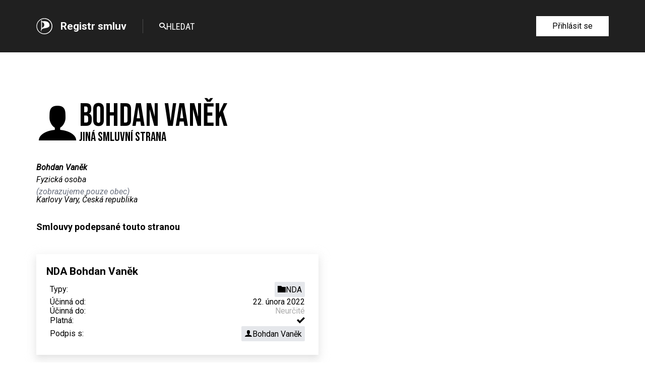

--- FILE ---
content_type: text/html; charset=utf-8
request_url: https://smlouvy.pirati.cz/signee/20
body_size: 13671
content:



<!DOCTYPE html>
<html lang="cs">
    <head>
        <meta charset="utf-8">
        <meta name="viewport" content="width=device-width, initial-scale=1">

        <meta name="title" content="Bohdan Vaněk | Registr smluv Pirátské strany">
        <meta name="description" content="Jiná smluvní strana - Bohdan Vaněk">

        
        <meta property="og:type" content="website">
        <meta property="og:url" content="https://smlouvy.pirati.cz/">
        <meta property="og:title" content="Bohdan Vaněk | Registr smluv Pirátské strany">
        <meta property="og:description" content="Jiná smluvní strana - Bohdan Vaněk">
        

        
        <meta property="twitter:card" content="app">
        <meta property="twitter:url" content="https://smlouvy.pirati.cz/">
        <meta property="twitter:title" content="Bohdan Vaněk | Registr smluv Pirátské strany">
        <meta property="twitter:description" content="Jiná smluvní strana - Bohdan Vaněk">
        

        <link
            rel="icon"
            type="image/png"
            href="/static/shared/favicon.b17d5dbe890d.png"
        >

        <link
            href="/static/shared/style.cf771648bbd0.css"
            rel="stylesheet"
            media="all"
        >

        <link
            href="https://styleguide.pirati.cz/2.12.x/css/styles.css"
            rel="stylesheet"
            media="all"
        >
        <link
            href="https://styleguide.pirati.cz/2.12.x/css/pattern-scaffolding.css"
            rel="stylesheet"
            media="all"
        >

        <script src="/static/shared/runtime.5c418063fe0a.js" ></script>
<script src="/static/shared/shared.5c8b587e1a41.js" ></script>
        <script src="/static/shared/base.7d7977a55c34.js" ></script>

        <title>Bohdan Vaněk | Registr smluv Pirátské strany</title>
    </head>
    <body>
        <nav class="navbar navbar--simple __js-root">
            <ui-app inline-template>
                <ui-navbar inline-template>
                    <div>
                        <div class="container container--default navbar__content" :class="{'navbar__content--initialized': true}">
                            <div class="navbar__brand my-4 flex items-center lg:pr-8 lg:my-0">
                                <a href="/">
                                    <img src="https://styleguide.pirati.cz/2.12.x/images/logo-round-white.svg" class="w-8">
                                </a>
                                <a href="/" class="pl-4 font-bold text-xl hover:no-underline lg:border-r lg:border-grey-300 lg:pr-8">Registr smluv</a>
                            </div>

                            <div class="navbar__menutoggle my-4 flex justify-end lg:hidden">
                                <a href="#" @click="show = !show" class="no-underline hover:no-underline">
                                    <i class="ico--menu text-3xl"></i>
                                </a>
                            </div>

                            <div v-if="show || isLgScreenSize" class="navbar__main navbar__section navbar__section--expandable container-padding--zero lg:container-padding--auto">
                                <ul class="navbar-menu text-white">
                                    
                                    <li class="navbar-menu__item">
                                        <a
                                            href="/contracts/search"
                                            data-href="/contracts/search"
                                            class="navbar-menu__link flex items-center gap-2"
                                        >
                                            <i class="ico--search text-sm"></i>Hledat
                                        </a>
                                    </li>
                                </ul>
                            </div>

                            <div v-if="show || isLgScreenSize" class="navbar__actions navbar__section navbar__section--expandable container-padding--zero lg:container-padding--auto self-start flex flex-col sm:flex-row lg:flex-col sm:space-x-4 space-y-2 sm:space-y-0 lg:space-y-2 xl:flex-row xl:space-x-2 xl:space-y-0">
                                
                                    <a
                                        class="btn btn--white btn--hoveractive cursor-pointer"
                                        href="/oidc/authenticate/"
                                    >
                                        <div class="btn__body">Přihlásit se</div>
                                    </a>
                                
                            </div>
                        </div>
                    </div>
                </ui-navbar>
            </ui-app>
        </nav>

        <div class="container container--default py-8 lg:py-24">
            <main>
                
    
        <div class="flex gap-4 mb-10">
    <i class="ico--user text-6xl md:text-7xl"></i>
    <div>
        <h1 class="head-alt-md md:head-alt-lg">Bohdan Vaněk</h1>
        <h2 class="head-alt-sm">Jiná smluvní strana</h2>
    </div>
</div>

    

    
        <address class="mb-8">
            <div class="mb-2">
                <strong>Bohdan Vaněk</strong>
                
            </div>

            
                <div class="mb-2">
                    Fyzická osoba
                </div>
            

            

            <div>
                
                    
                        <span class="text-gray-500">(zobrazujeme pouze obec)</span>
                    
                
            </div>

            
                Karlovy Vary,
                Česká republika
            

            

            

            
        </address>
    

    <h2 class="text-lg font-bold mb-10">
        Smlouvy podepsané touto stranou
    </h2>

    <ul class="grid grid-cols-1 md:grid-cols-2 gap-4 flex">
    
        <li class="card elevation-10">
            <div class="card__body p-5">
                <section class="flex flex-col gap-3">
                    <a href="/contracts/29">
                        <h2 class="text-xl font-bold">
                            NDA Bohdan Vaněk
                            
                        </h2>
                    </a>
                    <table class="table-auto border-separate border-spacing-1.5">
                        <tbody class="flex flex-col gap-2">
                            <tr class="flex gap-2 justify-between items-center">
                                <td class="shrink-0">Typy:</td>
                                <td>
                                    <ul class="flex flex-wrap gap-1.5">
                                        
                                            <li class="flex">
                                                <a
    class="flex gap-2 items-baseline w-min p-1.5 rounded-sm text-ellipsis whitespace-nowrap bg-gray-200 hover:bg-gray-300 duration-100 hover:no-underline"
    href="/contracts/types/2"
><i class="ico--folder"></i>NDA</a>

                                            </li>
                                        
                                    </ul>
                                </td>
                            </tr>
                            <tr class="flex gap-2 justify-between items-center">
                                <td class="shrink-0">Účinná od:</td>
                                <td>
                                    
                                        22. února 2022
                                    
                                </td>
                            </tr>
                            <tr class="flex gap-2 justify-between items-center">
                                <td class="shrink-0">Účinná do:</td>
                                <td>
                                    
                                        <span class="text-grey-200">Neurčité</span>
                                    
                                </td>
                            </tr>
                            <tr class="flex gap-2 justify-between items-center">
                                <td class="shrink-0">Platná:</td>
                                <td>
                                    <i
                                        class="ico--checkmark"
                                        aria-label="Ano"
                                    ></i>
                                </td>
                            </tr>
                            <tr class="flex gap-2 justify-between items-center">
                                <td class="shrink-0">Podpis s:</td>
                                <td>
                                    <ul class="flex flex-wrap gap-1.5">
                                        
                                            <li class="flex">
                                                
                                                    <a
    class="flex gap-2 items-baseline w-min p-1.5 rounded-sm text-ellipsis whitespace-nowrap bg-gray-200 hover:bg-gray-300 duration-100 hover:no-underline"
    href="/signee/20"
><i class="ico--user"></i>Bohdan Vaněk</a>

                                                
                                            </li>
                                        
                                    </ul>
                                </td>
                            </tr>
                        </tbody>
                    </table>
                </section>
            </div>
        </li>
    
</ul>







            </main>
        </div>

        <footer class="footer bg-grey-700 text-white __js-root">
            <div>
                <div class="footer__main py-4 lg:py-16 container container--default">
                    <section class="footer__brand">
                        <a href="https://www.pirati.cz">
                            <img
                                src="https://styleguide.pirati.cz/2.12.x/images/logo-full-white.svg"
                                alt="Logo Pirátské strany"
                                class="w-32 md:w-40 pb-6"
                            >
                        </a>
                        <p class="para mb-4 text-grey-200">
                            <span class="copyleft inline-block">©</span> 2026 Piráti.
                            Všechna práva vyhlazena.
                            Sdílejte a nechte ostatní sdílet za stejných podmínek.
                        </p>
                        <p class="para mb-6 lg:mb-0 text-grey-200">
                            <a href="https://www.pirati.cz/ochrana-osobnich-udaju/">
                                <span class="text-grey-200">Zásady ochrany osobních údajů</span>
                            </a>
                        </p>
                    </section>
                    <section class="footer__social lg:text-right">
                        <div class="mb-4">
                            <div class="social-icon-group space-x-2 text-white pb-4">
                                <a href="https://www.pirati.cz" class="social-icon">
                                    <i class="ico--home"></i>
                                </a>
                                <a href="https://www.facebook.com/ceska.piratska.strana/" class="social-icon">
                                    <i class="ico--facebook"></i>
                                </a>
                                <a href="https://twitter.com/PiratskaStrana" class="social-icon">
                                    <i class="ico--twitter"></i>
                                </a>
                                <a href="https://www.youtube.com/user/CeskaPiratskaStrana" class="social-icon">
                                    <i class="ico--youtube"></i>
                                </a>
                                <a href="https://www.instagram.com/pirati.cz/" class="social-icon">
                                    <i class="ico--instagram"></i>
                                </a>
                                <a href="https://www.flickr.com/photos/pirati/" class="social-icon">
                                    <i class="ico--flickr"></i>
                                </a>
                            </div>
                        </div>
                        <div class="flex flex-col md:flex-row lg:flex-col lg:items-end space-y-2 md:space-y-0 md:space-x-2 lg:space-x-0 lg:space-y-2">
                            <a href="https://dary.pirati.cz" class="btn btn--icon btn--cyan-200 btn--hoveractive text-lg btn--fullwidth sm:btn--autowidth">
                                <div class="btn__body-wrap group">
                                    <div class="btn__body">Přispěj</div>
                                    <div class="btn__icon"><i class="ico--pig group-hover:text-white"></i></div>
                                </div>
                            </a>
                            <a href="https://nalodeni.pirati.cz" class="btn btn--icon btn--blue-300 btn--hoveractive text-lg btn--fullwidth sm:btn--autowidth">
                                <div class="btn__body-wrap">
                                    <div class="btn__body">Naloď se</div>
                                    <div class="btn__icon"><i class="ico--anchor"></i></div>
                                </div>
                            </a>
                        </div>
                    </section>
                </div>
            </div>
        </footer>

        <script
            src="https://styleguide.pirati.cz/2.12.x/js/main.bundle.js"
        ></script>
    </body>
</html>


--- FILE ---
content_type: text/css
request_url: https://styleguide.pirati.cz/2.12.x/css/styles.css
body_size: 100596
content:
@import url(https://gfonts.pirati.cz/css2?family=Bebas+Neue&family=Roboto+Condensed:wght@300;400;700&family=Roboto:ital,wght@0,300;0,400;0,500;0,700;1,300;1,400&display=swap);@font-face{font-family:pirati-ui;src:url(../fonts/pirati-ui.eot?a677bf0df686155c0514330c9e47198a);src:url(../fonts/pirati-ui.eot?a677bf0df686155c0514330c9e47198a#iefix) format('embedded-opentype'),url(../fonts/pirati-ui.ttf?a677bf0df686155c0514330c9e47198a) format('truetype'),url(../fonts/pirati-ui.woff?a677bf0df686155c0514330c9e47198a) format('woff'),url(../fonts/pirati-ui.svg?a677bf0df686155c0514330c9e47198a#pirati-ui) format('svg');font-weight:400;font-style:normal;font-display:block}[class*=" ico--"],[class^=ico--]{font-family:pirati-ui!important;speak:never;font-style:normal;font-weight:400;font-variant:normal;text-transform:none;line-height:1;-webkit-font-smoothing:antialiased;-moz-osx-font-smoothing:grayscale}.ico--glass:before{content:"\e967"}.ico--checkmark:before{content:"\e965"}.ico--info:before{content:"\e901"}.ico--question:before{content:"\e904"}.ico--warning:before{content:"\e93f"}.ico--code:before{content:"\e94a"}.ico--checkbox-unchecked:before{content:"\e94e"}.ico--star-full:before{content:"\e94f"}.ico--star-empty:before{content:"\e950"}.ico--bookmark:before{content:"\e951"}.ico--cog:before{content:"\e952"}.ico--key:before{content:"\e953"}.ico--zoom-in:before{content:"\e954"}.ico--zoom-out:before{content:"\e955"}.ico--shrink:before{content:"\e956"}.ico--printer:before{content:"\e957"}.ico--file-openoffice:before{content:"\e958"}.ico--user:before{content:"\e959"}.ico--file-excel:before{content:"\e95a"}.ico--file-word:before{content:"\e95b"}.ico--file-pdf:before{content:"\e95c"}.ico--file-picture:before{content:"\e95d"}.ico--file-blank:before{content:"\e95e"}.ico--folder-upload:before{content:"\e95f"}.ico--upload:before{content:"\e960"}.ico--cloud-upload:before{content:"\e961"}.ico--folder-download:before{content:"\e962"}.ico--download:before{content:"\e963"}.ico--cloud-download:before{content:"\e964"}.ico--alarm:before{content:"\e900"}.ico--calculator:before{content:"\e911"}.ico--facebook-full:before{content:"\e913"}.ico--feed:before{content:"\e927"}.ico--library:before{content:"\e929"}.ico--office:before{content:"\e92a"}.ico--attachment:before{content:"\e92b"}.ico--enlarge:before{content:"\e92c"}.ico--eye-off:before{content:"\e92e"}.ico--eye:before{content:"\e92f"}.ico--share:before{content:"\e931"}.ico--search:before{content:"\e939"}.ico--pencil:before{content:"\e93c"}.ico--lock-open:before{content:"\e947"}.ico--lock:before{content:"\e948"}.ico--equalizer:before{content:"\e949"}.ico--switch:before{content:"\e94b"}.ico--loop:before{content:"\e94c"}.ico--refresh:before{content:"\e94d"}.ico--bullhorn:before{content:"\e944"}.ico--bin:before{content:"\e945"}.ico--cross:before{content:"\e937"}.ico--checkbox-checked:before{content:"\e938"}.ico--globe:before{content:"\e93a"}.ico--wikipedia:before{content:"\e93b"}.ico--youtube:before{content:"\e936"}.ico--users:before{content:"\e934"}.ico--book:before{content:"\e935"}.ico--bubbles:before{content:"\e930"}.ico--map:before{content:"\e914"}.ico--compass:before{content:"\e915"}.ico--folder-open:before{content:"\e916"}.ico--folder:before{content:"\e917"}.ico--drawer:before{content:"\e918"}.ico--stop:before{content:"\e919"}.ico--github:before{content:"\e91a"}.ico--clock:before{content:"\e91b"}.ico--calendar:before{content:"\e91c"}.ico--flickr:before{content:"\e91d"}.ico--instagram:before{content:"\e91e"}.ico--twitter:before{content:"\e91f"}.ico--newspaper:before{content:"\e920"}.ico--cart:before{content:"\e921"}.ico--home:before{content:"\e922"}.ico--link:before{content:"\e912"}.ico--power:before{content:"\e90c"}.ico--rocket:before{content:"\e946"}.ico--location:before{content:"\e906"}.ico--phone:before{content:"\e907"}.ico--linkedin:before{content:"\e903"}.ico--facebook:before{content:"\e902"}.ico--food:before{content:"\e968"}.ico--dots-three-vertical:before{content:"\e940"}.ico--dots-three-horizontal:before{content:"\e941"}.ico--log-out:before{content:"\e942"}.ico--envelope:before{content:"\e908"}.ico--pin:before{content:"\e943"}.ico--at:before{content:"\e905"}.ico--bed:before{content:"\e969"}.ico--train:before{content:"\e96a"}.ico--bus:before{content:"\e96b"}.ico--wheelchair:before{content:"\e966"}.ico--thumbs-down:before{content:"\e93d"}.ico--thumbs-up:before{content:"\e93e"}.ico--anchor:before{content:"\e92d"}.ico--paw:before{content:"\e90b"}.ico--strategy:before{content:"\e932"}.ico--pig:before{content:"\e928"}.ico--thermometer:before{content:"\e90a"}.ico--menu:before{content:"\e933"}.ico--chevron-right:before{content:"\e923"}.ico--chevron-left:before{content:"\e924"}.ico--chevron-down:before{content:"\e925"}.ico--chevron-up:before{content:"\e926"}.ico--link-horizontal:before{content:"\e910"}.ico--beer:before{content:"\e909"}.ico--pirati:before{content:"\e90d"}.ico--jitsi:before{content:"\e90f"}.ico--open-source:before{content:"\e90e"}/*! normalize.css v8.0.1 | MIT License | github.com/necolas/normalize.css */html{line-height:1.15;-webkit-text-size-adjust:100%}body{margin:0}main{display:block}h1{font-size:2em;margin:.67em 0}hr{box-sizing:content-box;height:0;overflow:visible}pre{font-family:monospace,monospace;font-size:1em}a{background-color:transparent}abbr[title]{border-bottom:none;text-decoration:underline;-webkit-text-decoration:underline dotted;text-decoration:underline dotted}b,strong{font-weight:bolder}code,kbd,samp{font-family:monospace,monospace;font-size:1em}small{font-size:80%}sub,sup{font-size:75%;line-height:0;position:relative;vertical-align:baseline}sub{bottom:-.25em}sup{top:-.5em}img{border-style:none}button,input,optgroup,select,textarea{font-family:inherit;font-size:100%;line-height:1.15;margin:0}button,input{overflow:visible}button,select{text-transform:none}[type=button],[type=reset],[type=submit],button{-webkit-appearance:button}[type=button]::-moz-focus-inner,[type=reset]::-moz-focus-inner,[type=submit]::-moz-focus-inner,button::-moz-focus-inner{border-style:none;padding:0}[type=button]:-moz-focusring,[type=reset]:-moz-focusring,[type=submit]:-moz-focusring,button:-moz-focusring{outline:1px dotted ButtonText}fieldset{padding:.35em .75em .625em}legend{box-sizing:border-box;color:inherit;display:table;max-width:100%;padding:0;white-space:normal}progress{vertical-align:baseline}textarea{overflow:auto}[type=checkbox],[type=radio]{box-sizing:border-box;padding:0}[type=number]::-webkit-inner-spin-button,[type=number]::-webkit-outer-spin-button{height:auto}[type=search]{-webkit-appearance:textfield;outline-offset:-2px}[type=search]::-webkit-search-decoration{-webkit-appearance:none}::-webkit-file-upload-button{-webkit-appearance:button;font:inherit}details{display:block}summary{display:list-item}template{display:none}[hidden]{display:none}blockquote,dd,dl,figure,h1,h2,h3,h4,h5,h6,hr,p,pre{margin:0}button{background-color:transparent;background-image:none;padding:0}button:focus{outline:1px dotted;outline:5px auto -webkit-focus-ring-color}fieldset{margin:0;padding:0}ol,ul{list-style:none;margin:0;padding:0}html{font-family:system-ui,-apple-system,BlinkMacSystemFont,"Segoe UI",Roboto,"Helvetica Neue",Arial,"Noto Sans",sans-serif,"Apple Color Emoji","Segoe UI Emoji","Segoe UI Symbol","Noto Color Emoji";line-height:1.5}*,::after,::before{box-sizing:border-box;border-width:0;border-style:solid;border-color:currentColor}hr{border-top-width:1px}img{border-style:solid}textarea{resize:vertical}input::-moz-placeholder,textarea::-moz-placeholder{color:#a0aec0}input:-ms-input-placeholder,textarea:-ms-input-placeholder{color:#a0aec0}input::-ms-input-placeholder,textarea::-ms-input-placeholder{color:#a0aec0}input::placeholder,textarea::placeholder{color:#a0aec0}[role=button],button{cursor:pointer}table{border-collapse:collapse}h1,h2,h3,h4,h5,h6{font-size:inherit;font-weight:inherit}a{color:inherit;text-decoration:inherit}button,input,optgroup,select,textarea{padding:0;line-height:inherit;color:inherit}code,kbd,pre,samp{font-family:SFMono-Regular,Menlo,Monaco,Consolas,"Liberation Mono","Courier New",monospace}audio,canvas,embed,iframe,img,object,svg,video{display:block;vertical-align:middle}img,video{max-width:100%;height:auto}.container{width:100%;margin-right:auto;margin-left:auto;padding-right:1rem;padding-left:1rem}@media (min-width:576px){.container{max-width:576px}}@media (min-width:768px){.container{max-width:768px}}@media (min-width:992px){.container{max-width:992px}}@media (min-width:1200px){.container{max-width:1200px;padding-right:2rem;padding-left:2rem}}@media (min-width:1366px){.container{max-width:1366px}}:root{--color-transparent:transparent;--color-black:#000000;--color-white:#ffffff;--color-grey-25:#fafafa;--color-grey-50:#f7f7f7;--color-grey-100:#f3f3f3;--color-grey-125:#f0f0f0;--color-grey-200:#adadad;--color-grey-300:#4c4c4c;--color-grey-400:#343434;--color-grey-500:#303132;--color-grey-600:#262626;--color-grey-700:#202020;--color-grey-800:#1f1f1f;--color-olive-100:#d6e8b3;--color-green-200:#92c6ab;--color-green-300:#76cc9f;--color-green-400:#4ca971;--color-yellow-100:#fff7bf;--color-yellow-200:#f7f38a;--color-yellow-300:#ffea5a;--color-yellow-400:#fde119;--color-red-600:#d60d53;--color-brands-facebook:#067ceb;--color-brands-twitter:#00c9ff;--color-brands-gmail:#ec230e;--color-brands-linkedin:#0066a9;--color-blue-100:#abcdef;--color-blue-200:#76b4cf;--color-blue-300:#027da8;--color-cyan-100:#a7d4d1;--color-cyan-200:#57b3bd;--color-cyan-300:#3e8793;--color-cyan-400:#497280;--color-cyan-500:#004958;--color-orange-100:#f2d29f;--color-orange-200:#f1ae7b;--color-orange-300:#ed9654;--color-violet-100:#edc8bd;--color-violet-200:#d28c94;--color-violet-300:#8d415f;--color-violet-400:#840048;--color-violet-500:#670047;--sm:576px;--md:768px;--lg:992px;--xl:1200px;--2xl:1366px;--font-alt:Bebas Neue,Helvetica,Arial,sans-serif;--font-body:Roboto,Helvetica,Arial,sans-serif;--font-condensed:Roboto Condensed,Helvetica,Arial,sans-serif;--text-2xs:.65rem;--text-xs:.75rem;--text-sm:.875rem;--text-base:1rem;--text-lg:1.125rem;--text-xl:1.3rem;--text-2xl:1.6rem;--text-3xl:1.875rem;--text-4xl:2.45rem;--text-5xl:3rem;--text-6xl:4rem;--text-7xl:5.3rem;--text-8xl:6.5rem;--text-9xl:7.5rem;--font-light:300;--font-normal:400;--font-medium:500;--font-bold:700;--leading-3:.75rem;--leading-4:1rem;--leading-5:1.25rem;--leading-6:1.5rem;--leading-7:1.75rem;--leading-8:2rem;--leading-9:2.25rem;--leading-10:2.5rem;--leading-none:1;--leading-tight:1.25;--leading-snug:1.375;--leading-normal:1.5;--leading-relaxed:1.625;--leading-loose:2;--leading-negative:0.9;--tracking-tighter:-0.05em;--tracking-tight:-0.025em;--tracking-normal:0;--tracking-wide:0.025em;--tracking-wider:0.05em;--tracking-widest:0.1em;--bg-auto:auto;--bg-cover:cover;--bg-contain:contain;--border-0:0;--border-2:2px;--border-4:4px;--border-8:8px;--border:1px;--rounded-none:0;--rounded-sm:0.125rem;--rounded:0.25rem;--rounded-md:0.375rem;--rounded-lg:0.5rem;--rounded-full:9999px;--w-0:0;--w-1:0.25rem;--w-2:0.5rem;--w-3:0.75rem;--w-4:1rem;--w-5:1.25rem;--w-6:1.5rem;--w-8:2rem;--w-10:2.5rem;--w-12:3rem;--w-14:3.5rem;--w-16:4rem;--w-20:5rem;--w-24:6rem;--w-28:7rem;--w-32:8rem;--w-36:9rem;--w-40:10rem;--w-44:11rem;--w-48:12rem;--w-52:13rem;--w-56:14rem;--w-64:16rem;--w-80:20rem;--w-auto:auto;--w-px:1px;--w-0-5:0.125rem;--w-1-2:50%;--w-1-3:33.333333%;--w-2-3:66.666667%;--w-1-4:25%;--w-2-4:50%;--w-3-4:75%;--w-1-5:20%;--w-2-5:40%;--w-3-5:60%;--w-4-5:80%;--w-1-6:16.666667%;--w-2-6:33.333333%;--w-3-6:50%;--w-4-6:66.666667%;--w-5-6:83.333333%;--w-1-12:8.333333%;--w-2-12:16.666667%;--w-3-12:25%;--w-4-12:33.333333%;--w-5-12:41.666667%;--w-6-12:50%;--w-7-12:58.333333%;--w-8-12:66.666667%;--w-9-12:75%;--w-10-12:83.333333%;--w-11-12:91.666667%;--w-full:100%;--w-screen:100vw;--h-0:0;--h-1:0.25rem;--h-2:0.5rem;--h-3:0.75rem;--h-4:1rem;--h-5:1.25rem;--h-6:1.5rem;--h-8:2rem;--h-10:2.5rem;--h-12:3rem;--h-14:3.5rem;--h-16:4rem;--h-20:5rem;--h-24:6rem;--h-28:7rem;--h-32:8rem;--h-36:9rem;--h-40:10rem;--h-44:11rem;--h-48:12rem;--h-52:13rem;--h-56:14rem;--h-64:16rem;--h-80:20rem;--h-120:30rem;--h-auto:auto;--h-px:1px;--h-0-5:0.125rem;--h-full:100%;--h-screen:100vh;--min-w-0:0;--min-w-full:100%;--min-h-0:0;--min-h-full:100%;--min-h-screen:100vh;--max-w-none:none;--max-w-xs:20rem;--max-w-sm:24rem;--max-w-md:28rem;--max-w-lg:32rem;--max-w-xl:36rem;--max-w-2xl:42rem;--max-w-3xl:48rem;--max-w-4xl:56rem;--max-w-5xl:64rem;--max-w-6xl:72rem;--max-w-full:100%;--max-w-screen-sm:576px;--max-w-screen-md:768px;--max-w-screen-lg:992px;--max-w-screen-xl:1200px;--max-w-screen-2xl:1366px;--max-w-xxs:16rem;--max-h-full:100%;--max-h-screen:100vh;--p-0:0;--p-1:0.25rem;--p-2:0.5rem;--p-3:0.75rem;--p-4:1rem;--p-5:1.25rem;--p-6:1.5rem;--p-8:2rem;--p-10:2.5rem;--p-12:3rem;--p-14:3.5rem;--p-16:4rem;--p-20:5rem;--p-24:6rem;--p-28:7rem;--p-32:8rem;--p-36:9rem;--p-40:10rem;--p-44:11rem;--p-48:12rem;--p-52:13rem;--p-56:14rem;--p-64:16rem;--p-80:20rem;--p-px:1px;--p-0-5:0.125rem;--m-0:0;--m-1:0.25rem;--m-2:0.5rem;--m-3:0.75rem;--m-4:1rem;--m-5:1.25rem;--m-6:1.5rem;--m-8:2rem;--m-10:2.5rem;--m-12:3rem;--m-14:3.5rem;--m-16:4rem;--m-20:5rem;--m-24:6rem;--m-28:7rem;--m-32:8rem;--m-36:9rem;--m-40:10rem;--m-44:11rem;--m-48:12rem;--m-52:13rem;--m-56:14rem;--m-64:16rem;--m-80:20rem;--m-auto:auto;--m-px:1px;--m-0-5:0.125rem;--m--1:-0.25rem;--m--2:-0.5rem;--m--3:-0.75rem;--m--4:-1rem;--m--5:-1.25rem;--m--6:-1.5rem;--m--8:-2rem;--m--10:-2.5rem;--m--12:-3rem;--m--14:-3.5rem;--m--16:-4rem;--m--20:-5rem;--m--24:-6rem;--m--28:-7rem;--m--32:-8rem;--m--36:-9rem;--m--40:-10rem;--m--44:-11rem;--m--48:-12rem;--m--52:-13rem;--m--56:-14rem;--m--64:-16rem;--m--80:-20rem;--m--px:-1px;--m--0-5:-0.125rem;--shadows-xs:0 0 0 1px rgba(0, 0, 0, 0.05);--shadows-sm:0 1px 2px 0 rgba(0, 0, 0, 0.05);--shadows:0 1px 3px 0 rgba(0, 0, 0, 0.1),0 1px 2px 0 rgba(0, 0, 0, 0.06);--shadows-md:0 4px 6px -1px rgba(0, 0, 0, 0.1),0 2px 4px -1px rgba(0, 0, 0, 0.06);--shadows-lg:0 10px 15px -3px rgba(0, 0, 0, 0.1),0 4px 6px -2px rgba(0, 0, 0, 0.05);--shadows-xl:0 20px 25px -5px rgba(0, 0, 0, 0.1),0 10px 10px -5px rgba(0, 0, 0, 0.04);--shadows-2xl:0 25px 50px -12px rgba(0, 0, 0, 0.25);--shadows-inner:inset 0 2px 4px 0 rgba(0, 0, 0, 0.06);--shadows-outline:0 0 0 3px rgba(66, 153, 225, 0.5);--shadows-none:none;--z-0:0;--z-10:10;--z-20:20;--z-30:30;--z-40:40;--z-50:50;--z-auto:auto;--opacity-0:0;--opacity-25:0.25;--opacity-50:0.5;--opacity-75:0.75;--opacity-85:0.85;--opacity-100:1}.btn{display:inline-block;text-align:center;font-weight:400;max-width:20rem;text-decoration:none}.btn[disabled]{opacity:.7;cursor:not-allowed}.btn:hover{text-decoration:none}.btn__body{display:flex;height:100%;align-items:center;justify-content:center;padding:.75em 2em}.btn__icon{display:flex;align-items:center;border-left-width:1px;padding:0 1rem;border-color:#4c4c4c}.btn__body,.btn__icon,.btn__inline-icon{transition-property:color,background-color,border-color;transition-duration:.2s;color:#fff}.btn__body,.btn__icon{background-color:#000}.btn__icon img{width:1rem}.btn--icon .btn__body-wrap{display:flex}.btn--inverted-icon .btn__icon{order:-1;border-right-width:1px;border-left-width:0}.btn__inline-icon{margin-right:.5rem}.btn--condensed .btn__body{padding:.75em 1em}@-webkit-keyframes btn-loading-spinner{to{transform:rotate(360deg)}}@keyframes btn-loading-spinner{to{transform:rotate(360deg)}}.btn--loading{position:relative}.btn--loading::before{pointer-events:none;content:'';position:absolute;left:0;right:0;top:0;bottom:0;z-index:2;background-color:#000;opacity:.4}.btn--loading::after{pointer-events:none;content:'';position:absolute;left:50%;right:0;top:50%;bottom:0;z-index:3;width:1.5rem;height:1.5rem;margin-top:-.75rem;margin-left:-.75rem;border-radius:50%;border:3px solid #57b3bd;border-left-color:transparent;-webkit-animation:btn-loading-spinner 1s linear infinite;animation:btn-loading-spinner 1s linear infinite}.btn--black .btn__body,.btn--black .btn__icon{background-color:#000;color:#fff}.btn--black .btn__icon{border-color:#343434;background-color:#000}.btn--black.btn--hoveractive:not([class^=btn--to-]):hover .btn__body,.btn--black.btn--hoveractive:not([class^=btn--to-]):hover .btn__icon{background-color:#000;color:#fff}.btn--black.btn--hoveractive:not([class^=btn--to-]):hover .btn__icon{border-color:#262626}.btn--black.btn--hoveractive:not([class^=btn--to-]):hover .btn__icon i,.btn--black.btn--hoveractive:not([class^=btn--to-]):hover .btn__icon svg{color:#fff;fill:#fff}.btn--hoveractive.btn--to-black:hover .btn__body,.btn--to-black.btn--activated .btn__body{background-color:#000!important;color:#fff!important}.btn--hoveractive.btn--to-black:hover .btn__icon,.btn--to-black.btn--activated .btn__icon{border-color:#343434!important;background-color:#000!important}.btn--hoveractive.btn--to-black:hover .btn__inline-icon,.btn--to-black.btn--activated .btn__inline-icon{color:#fff!important}.btn--grey-700 .btn__body,.btn--grey-700 .btn__icon{background-color:#202020;color:#fff}.btn--grey-700 .btn__icon{border-color:#303132;background-color:#202020}.btn--grey-700.btn--hoveractive:not([class^=btn--to-]):hover .btn__body,.btn--grey-700.btn--hoveractive:not([class^=btn--to-]):hover .btn__icon{background-color:#343434;color:#fff}.btn--grey-700.btn--hoveractive:not([class^=btn--to-]):hover .btn__icon{border-color:#262626}.btn--grey-700.btn--hoveractive:not([class^=btn--to-]):hover .btn__icon i,.btn--grey-700.btn--hoveractive:not([class^=btn--to-]):hover .btn__icon svg{color:#fff;fill:#fff}.btn--hoveractive.btn--to-grey-700:hover .btn__body,.btn--to-grey-700.btn--activated .btn__body{background-color:#202020!important;color:#fff!important}.btn--hoveractive.btn--to-grey-700:hover .btn__icon,.btn--to-grey-700.btn--activated .btn__icon{border-color:#303132!important;background-color:#202020!important}.btn--hoveractive.btn--to-grey-700:hover .btn__inline-icon,.btn--to-grey-700.btn--activated .btn__inline-icon{color:#fff!important}.btn--grey-500 .btn__body,.btn--grey-500 .btn__icon{background-color:#303132;color:#fff}.btn--grey-500 .btn__icon{border-color:#4c4c4c;background-color:#303132}.btn--grey-500.btn--hoveractive:not([class^=btn--to-]):hover .btn__body,.btn--grey-500.btn--hoveractive:not([class^=btn--to-]):hover .btn__icon{background-color:#4c4c4c;color:#fff}.btn--grey-500.btn--hoveractive:not([class^=btn--to-]):hover .btn__icon{border-color:#343434}.btn--grey-500.btn--hoveractive:not([class^=btn--to-]):hover .btn__icon i,.btn--grey-500.btn--hoveractive:not([class^=btn--to-]):hover .btn__icon svg{color:#fff;fill:#fff}.btn--hoveractive.btn--to-grey-500:hover .btn__body,.btn--to-grey-500.btn--activated .btn__body{background-color:#303132!important;color:#fff!important}.btn--hoveractive.btn--to-grey-500:hover .btn__icon,.btn--to-grey-500.btn--activated .btn__icon{border-color:#4c4c4c!important;background-color:#303132!important}.btn--hoveractive.btn--to-grey-500:hover .btn__inline-icon,.btn--to-grey-500.btn--activated .btn__inline-icon{color:#fff!important}.btn--grey-125 .btn__body,.btn--grey-125 .btn__icon{background-color:#f0f0f0;color:#000}.btn--grey-125 .btn__icon{border-color:#d8d8d8;background-color:#f0f0f0}.btn--grey-125.btn--hoveractive:not([class^=btn--to-]):hover .btn__body,.btn--grey-125.btn--hoveractive:not([class^=btn--to-]):hover .btn__icon{background-color:silver;color:#000}.btn--grey-125.btn--hoveractive:not([class^=btn--to-]):hover .btn__icon{border-color:#a8a8a8}.btn--grey-125.btn--hoveractive:not([class^=btn--to-]):hover .btn__icon i,.btn--grey-125.btn--hoveractive:not([class^=btn--to-]):hover .btn__icon svg{color:#000;fill:#000}.btn--hoveractive.btn--to-grey-125:hover .btn__body,.btn--to-grey-125.btn--activated .btn__body{background-color:#f0f0f0!important;color:#000!important}.btn--hoveractive.btn--to-grey-125:hover .btn__icon,.btn--to-grey-125.btn--activated .btn__icon{border-color:#d8d8d8!important;background-color:#f0f0f0!important}.btn--hoveractive.btn--to-grey-125:hover .btn__inline-icon,.btn--to-grey-125.btn--activated .btn__inline-icon{color:#000!important}.btn--white .btn__body,.btn--white .btn__icon{background-color:#fff;color:#000}.btn--white .btn__icon{border-color:#f3f3f3;background-color:#fff}.btn--white.btn--hoveractive:not([class^=btn--to-]):hover .btn__body,.btn--white.btn--hoveractive:not([class^=btn--to-]):hover .btn__icon{background-color:#ccc;color:#000}.btn--white.btn--hoveractive:not([class^=btn--to-]):hover .btn__icon{border-color:#b3b3b3}.btn--white.btn--hoveractive:not([class^=btn--to-]):hover .btn__icon i,.btn--white.btn--hoveractive:not([class^=btn--to-]):hover .btn__icon svg{color:#000;fill:#000}.btn--hoveractive.btn--to-white:hover .btn__body,.btn--to-white.btn--activated .btn__body{background-color:#fff!important;color:#000!important}.btn--hoveractive.btn--to-white:hover .btn__icon,.btn--to-white.btn--activated .btn__icon{border-color:#f3f3f3!important;background-color:#fff!important}.btn--hoveractive.btn--to-white:hover .btn__inline-icon,.btn--to-white.btn--activated .btn__inline-icon{color:#000!important}.btn--blue-300 .btn__body,.btn--blue-300 .btn__icon{background-color:#027da8;color:#fff}.btn--blue-300 .btn__icon{border-color:#027197;background-color:#027da8}.btn--blue-300.btn--hoveractive:not([class^=btn--to-]):hover .btn__body,.btn--blue-300.btn--hoveractive:not([class^=btn--to-]):hover .btn__icon{background-color:#026486;color:#fff}.btn--blue-300.btn--hoveractive:not([class^=btn--to-]):hover .btn__icon{border-color:#015876}.btn--blue-300.btn--hoveractive:not([class^=btn--to-]):hover .btn__icon i,.btn--blue-300.btn--hoveractive:not([class^=btn--to-]):hover .btn__icon svg{color:#fff;fill:#fff}.btn--hoveractive.btn--to-blue-300:hover .btn__body,.btn--to-blue-300.btn--activated .btn__body{background-color:#027da8!important;color:#fff!important}.btn--hoveractive.btn--to-blue-300:hover .btn__icon,.btn--to-blue-300.btn--activated .btn__icon{border-color:#027197!important;background-color:#027da8!important}.btn--hoveractive.btn--to-blue-300:hover .btn__inline-icon,.btn--to-blue-300.btn--activated .btn__inline-icon{color:#fff!important}.btn--cyan-200 .btn__body,.btn--cyan-200 .btn__icon{background-color:#57b3bd;color:#fff}.btn--cyan-200 .btn__icon{border-color:#46a8b2;background-color:#57b3bd}.btn--cyan-200.btn--hoveractive:not([class^=btn--to-]):hover .btn__body,.btn--cyan-200.btn--hoveractive:not([class^=btn--to-]):hover .btn__icon{background-color:#3e959f;color:#fff}.btn--cyan-200.btn--hoveractive:not([class^=btn--to-]):hover .btn__icon{border-color:#37838b}.btn--cyan-200.btn--hoveractive:not([class^=btn--to-]):hover .btn__icon i,.btn--cyan-200.btn--hoveractive:not([class^=btn--to-]):hover .btn__icon svg{color:#fff;fill:#fff}.btn--hoveractive.btn--to-cyan-200:hover .btn__body,.btn--to-cyan-200.btn--activated .btn__body{background-color:#57b3bd!important;color:#fff!important}.btn--hoveractive.btn--to-cyan-200:hover .btn__icon,.btn--to-cyan-200.btn--activated .btn__icon{border-color:#46a8b2!important;background-color:#57b3bd!important}.btn--hoveractive.btn--to-cyan-200:hover .btn__inline-icon,.btn--to-cyan-200.btn--activated .btn__inline-icon{color:#fff!important}.btn--green-300 .btn__body,.btn--green-300 .btn__icon{background-color:#76cc9f;color:#fff}.btn--green-300 .btn__icon{border-color:#5fc38f;background-color:#76cc9f}.btn--green-300.btn--hoveractive:not([class^=btn--to-]):hover .btn__body,.btn--green-300.btn--hoveractive:not([class^=btn--to-]):hover .btn__icon{background-color:#47bb7e;color:#fff}.btn--green-300.btn--hoveractive:not([class^=btn--to-]):hover .btn__icon{border-color:#3da46e}.btn--green-300.btn--hoveractive:not([class^=btn--to-]):hover .btn__icon i,.btn--green-300.btn--hoveractive:not([class^=btn--to-]):hover .btn__icon svg{color:#fff;fill:#fff}.btn--hoveractive.btn--to-green-300:hover .btn__body,.btn--to-green-300.btn--activated .btn__body{background-color:#76cc9f!important;color:#fff!important}.btn--hoveractive.btn--to-green-300:hover .btn__icon,.btn--to-green-300.btn--activated .btn__icon{border-color:#5fc38f!important;background-color:#76cc9f!important}.btn--hoveractive.btn--to-green-300:hover .btn__inline-icon,.btn--to-green-300.btn--activated .btn__inline-icon{color:#fff!important}.btn--green-400 .btn__body,.btn--green-400 .btn__icon{background-color:#4ca971;color:#fff}.btn--green-400 .btn__icon{border-color:#449866;background-color:#4ca971}.btn--green-400.btn--hoveractive:not([class^=btn--to-]):hover .btn__body,.btn--green-400.btn--hoveractive:not([class^=btn--to-]):hover .btn__icon{background-color:#3d875a;color:#fff}.btn--green-400.btn--hoveractive:not([class^=btn--to-]):hover .btn__icon{border-color:#35764f}.btn--green-400.btn--hoveractive:not([class^=btn--to-]):hover .btn__icon i,.btn--green-400.btn--hoveractive:not([class^=btn--to-]):hover .btn__icon svg{color:#fff;fill:#fff}.btn--hoveractive.btn--to-green-400:hover .btn__body,.btn--to-green-400.btn--activated .btn__body{background-color:#4ca971!important;color:#fff!important}.btn--hoveractive.btn--to-green-400:hover .btn__icon,.btn--to-green-400.btn--activated .btn__icon{border-color:#449866!important;background-color:#4ca971!important}.btn--hoveractive.btn--to-green-400:hover .btn__inline-icon,.btn--to-green-400.btn--activated .btn__inline-icon{color:#fff!important}.btn--orange-300 .btn__body,.btn--orange-300 .btn__icon{background-color:#ed9654;color:#fff}.btn--orange-300 .btn__icon{border-color:#ea8437;background-color:#ed9654}.btn--orange-300.btn--hoveractive:not([class^=btn--to-]):hover .btn__body,.btn--orange-300.btn--hoveractive:not([class^=btn--to-]):hover .btn__icon{background-color:#e7721a;color:#fff}.btn--orange-300.btn--hoveractive:not([class^=btn--to-]):hover .btn__icon{border-color:#cb6415}.btn--orange-300.btn--hoveractive:not([class^=btn--to-]):hover .btn__icon i,.btn--orange-300.btn--hoveractive:not([class^=btn--to-]):hover .btn__icon svg{color:#fff;fill:#fff}.btn--hoveractive.btn--to-orange-300:hover .btn__body,.btn--to-orange-300.btn--activated .btn__body{background-color:#ed9654!important;color:#fff!important}.btn--hoveractive.btn--to-orange-300:hover .btn__icon,.btn--to-orange-300.btn--activated .btn__icon{border-color:#ea8437!important;background-color:#ed9654!important}.btn--hoveractive.btn--to-orange-300:hover .btn__inline-icon,.btn--to-orange-300.btn--activated .btn__inline-icon{color:#fff!important}.btn--violet-400 .btn__body,.btn--violet-400 .btn__icon{background-color:#840048;color:#fff}.btn--violet-400 .btn__icon{border-color:#770041;background-color:#840048}.btn--violet-400.btn--hoveractive:not([class^=btn--to-]):hover .btn__body,.btn--violet-400.btn--hoveractive:not([class^=btn--to-]):hover .btn__icon{background-color:#6a003a;color:#fff}.btn--violet-400.btn--hoveractive:not([class^=btn--to-]):hover .btn__icon{border-color:#5c0032}.btn--violet-400.btn--hoveractive:not([class^=btn--to-]):hover .btn__icon i,.btn--violet-400.btn--hoveractive:not([class^=btn--to-]):hover .btn__icon svg{color:#fff;fill:#fff}.btn--hoveractive.btn--to-violet-400:hover .btn__body,.btn--to-violet-400.btn--activated .btn__body{background-color:#840048!important;color:#fff!important}.btn--hoveractive.btn--to-violet-400:hover .btn__icon,.btn--to-violet-400.btn--activated .btn__icon{border-color:#770041!important;background-color:#840048!important}.btn--hoveractive.btn--to-violet-400:hover .btn__inline-icon,.btn--to-violet-400.btn--activated .btn__inline-icon{color:#fff!important}.btn--violet-500 .btn__body,.btn--violet-500 .btn__icon{background-color:#670047;color:#fff}.btn--violet-500 .btn__icon{border-color:#5d0040;background-color:#670047}.btn--violet-500.btn--hoveractive:not([class^=btn--to-]):hover .btn__body,.btn--violet-500.btn--hoveractive:not([class^=btn--to-]):hover .btn__icon{background-color:#520039;color:#fff}.btn--violet-500.btn--hoveractive:not([class^=btn--to-]):hover .btn__icon{border-color:#480032}.btn--violet-500.btn--hoveractive:not([class^=btn--to-]):hover .btn__icon i,.btn--violet-500.btn--hoveractive:not([class^=btn--to-]):hover .btn__icon svg{color:#fff;fill:#fff}.btn--hoveractive.btn--to-violet-500:hover .btn__body,.btn--to-violet-500.btn--activated .btn__body{background-color:#670047!important;color:#fff!important}.btn--hoveractive.btn--to-violet-500:hover .btn__icon,.btn--to-violet-500.btn--activated .btn__icon{border-color:#5d0040!important;background-color:#670047!important}.btn--hoveractive.btn--to-violet-500:hover .btn__inline-icon,.btn--to-violet-500.btn--activated .btn__inline-icon{color:#fff!important}.btn--red-600 .btn__body,.btn--red-600 .btn__icon{background-color:#d60d53;color:#fff}.btn--red-600 .btn__icon{border-color:#c10c4b;background-color:#d60d53}.btn--red-600.btn--hoveractive:not([class^=btn--to-]):hover .btn__body,.btn--red-600.btn--hoveractive:not([class^=btn--to-]):hover .btn__icon{background-color:#ab0a42;color:#fff}.btn--red-600.btn--hoveractive:not([class^=btn--to-]):hover .btn__icon{border-color:#96093a}.btn--red-600.btn--hoveractive:not([class^=btn--to-]):hover .btn__icon i,.btn--red-600.btn--hoveractive:not([class^=btn--to-]):hover .btn__icon svg{color:#fff;fill:#fff}.btn--hoveractive.btn--to-red-600:hover .btn__body,.btn--to-red-600.btn--activated .btn__body{background-color:#d60d53!important;color:#fff!important}.btn--hoveractive.btn--to-red-600:hover .btn__icon,.btn--to-red-600.btn--activated .btn__icon{border-color:#c10c4b!important;background-color:#d60d53!important}.btn--hoveractive.btn--to-red-600:hover .btn__inline-icon,.btn--to-red-600.btn--activated .btn__inline-icon{color:#fff!important}.btn--brands-facebook .btn__body,.btn--brands-facebook .btn__icon{background-color:#067ceb;color:#fff}.btn--brands-facebook .btn__icon{border-color:#0570d4;background-color:#067ceb}.btn--brands-facebook.btn--hoveractive:not([class^=btn--to-]):hover .btn__body,.btn--brands-facebook.btn--hoveractive:not([class^=btn--to-]):hover .btn__icon{background-color:#0563bc;color:#fff}.btn--brands-facebook.btn--hoveractive:not([class^=btn--to-]):hover .btn__icon{border-color:#0457a5}.btn--brands-facebook.btn--hoveractive:not([class^=btn--to-]):hover .btn__icon i,.btn--brands-facebook.btn--hoveractive:not([class^=btn--to-]):hover .btn__icon svg{color:#fff;fill:#fff}.btn--hoveractive.btn--to-brands-facebook:hover .btn__body,.btn--to-brands-facebook.btn--activated .btn__body{background-color:#067ceb!important;color:#fff!important}.btn--hoveractive.btn--to-brands-facebook:hover .btn__icon,.btn--to-brands-facebook.btn--activated .btn__icon{border-color:#0570d4!important;background-color:#067ceb!important}.btn--hoveractive.btn--to-brands-facebook:hover .btn__inline-icon,.btn--to-brands-facebook.btn--activated .btn__inline-icon{color:#fff!important}.tippy-box[data-animation=fade][data-state=hidden]{opacity:0}[data-tippy-root]{max-width:calc(100vw - 10px)}.tippy-box{position:relative;background-color:#333;color:#fff;border-radius:4px;font-size:14px;line-height:1.4;white-space:normal;outline:0;transition-property:transform,visibility,opacity}.tippy-box[data-placement^=top]>.tippy-arrow{bottom:0}.tippy-box[data-placement^=top]>.tippy-arrow:before{bottom:-7px;left:0;border-width:8px 8px 0;border-top-color:initial;transform-origin:center top}.tippy-box[data-placement^=bottom]>.tippy-arrow{top:0}.tippy-box[data-placement^=bottom]>.tippy-arrow:before{top:-7px;left:0;border-width:0 8px 8px;border-bottom-color:initial;transform-origin:center bottom}.tippy-box[data-placement^=left]>.tippy-arrow{right:0}.tippy-box[data-placement^=left]>.tippy-arrow:before{border-width:8px 0 8px 8px;border-left-color:initial;right:-7px;transform-origin:center left}.tippy-box[data-placement^=right]>.tippy-arrow{left:0}.tippy-box[data-placement^=right]>.tippy-arrow:before{left:-7px;border-width:8px 8px 8px 0;border-right-color:initial;transform-origin:center right}.tippy-box[data-inertia][data-state=visible]{transition-timing-function:cubic-bezier(.54,1.5,.38,1.11)}.tippy-arrow{width:16px;height:16px;color:#333}.tippy-arrow:before{content:"";position:absolute;border-color:transparent;border-style:solid}.tippy-content{position:relative;padding:5px 9px;z-index:1}@-webkit-keyframes animate-ping{0%{transform:scale(1);opacity:1}100%,75%{transform:scale(2);opacity:0}}@keyframes animate-ping{0%{transform:scale(1);opacity:1}100%,75%{transform:scale(2);opacity:0}}.animate-ping{-webkit-animation:animate-ping 1s cubic-bezier(0,0,.2,1) infinite;animation:animate-ping 1s cubic-bezier(0,0,.2,1) infinite}.alert{padding:1rem;display:flex;line-height:1.375}.alert--black,.alert--dark{--bg-opacity:1;background-color:#000;background-color:rgba(0,0,0,var(--bg-opacity));--text-opacity:1;color:#fff;color:rgba(255,255,255,var(--text-opacity))}.alert--grey-125,.alert--light{--bg-opacity:1;background-color:#f0f0f0;background-color:rgba(240,240,240,var(--bg-opacity));--text-opacity:1;color:#4c4c4c;color:rgba(76,76,76,var(--text-opacity))}.alert--error,.alert--red-600{--bg-opacity:1;background-color:#d60d53;background-color:rgba(214,13,83,var(--bg-opacity));--text-opacity:1;color:#fff;color:rgba(255,255,255,var(--text-opacity))}.alert--warning,.alert--yellow-400{--bg-opacity:1;background-color:#fde119;background-color:rgba(253,225,25,var(--bg-opacity));--text-opacity:1;color:#000;color:rgba(0,0,0,var(--text-opacity))}.alert--green-400,.alert--success{--bg-opacity:1;background-color:#4ca971;background-color:rgba(76,169,113,var(--bg-opacity));--text-opacity:1;color:#fff;color:rgba(255,255,255,var(--text-opacity))}.alert--blue-300,.alert--info{--bg-opacity:1;background-color:#027da8;background-color:rgba(2,125,168,var(--bg-opacity));--text-opacity:1;color:#fff;color:rgba(255,255,255,var(--text-opacity))}.alert--faded{--bg-opacity:0.75}.alert__icon{margin-right:.5rem}.avatar{display:inline-block;text-align:center;border-radius:9999px}.avatar img{border-radius:9999px;display:block;width:100%}.avatar--2xs{width:2rem}.avatar--xs{width:3rem}.avatar--sm{width:5rem}.avatar--md{width:6rem}.avatar--lg{width:7rem}.avatar--xl{width:9rem}.avatar--2xl{width:12rem}.avatar--3xl{width:14rem}.avatar--bordered img{--border-opacity:1;border-color:#fff;border-color:rgba(255,255,255,var(--border-opacity));border-width:8px}.avatar--outlined{--border-opacity:1;border-color:#f3f3f3;border-color:rgba(243,243,243,var(--border-opacity));border-width:1px}.card{box-shadow:0 3px 1px -2px rgba(221,221,221,.43),0 2px 2px 0 rgba(221,221,221,.37),0 1px 5px 0 rgba(221,221,221,.35)}.card__body{padding:2rem}.card--hoveractive{transition-property:background-color,border-color,color,fill,stroke,opacity,box-shadow,transform;transition-duration:.2s}.card--hoveractive:hover{box-shadow:0 10px 13px -6px rgba(221,221,221,.43),0 21px 33px 3px rgba(221,221,221,.37),0 8px 40px 7px rgba(221,221,221,.35)}.card-headline{font-size:1.3rem;font-family:Roboto Condensed,Helvetica,Arial,sans-serif;font-weight:700;line-height:1.25;overflow-wrap:break-word}.card-body-text{font-weight:300;line-height:1.5;font-size:.875rem;overflow-wrap:break-word}.card-actions{padding-left:2rem;padding-right:2rem;padding-top:1rem;padding-bottom:1rem;border-top-width:1px;--border-opacity:1;border-color:#f0f0f0;border-color:rgba(240,240,240,var(--border-opacity));display:flex;align-items:center}.card-actions--right{justify-content:flex-end}.contact-line{display:inline-flex}.contact-line i{padding-right:.5rem}.contact-line.contact-line--responsive i{display:none}@media (min-width:992px){.contact-line.contact-line--responsive i{display:inline-block}}.container--default{max-width:1200px}.container--wide{max-width:1430px}.container-padding--zero{margin-left:-1rem;margin-right:-1rem}@media (min-width:1200px){.container-padding--zero{margin-left:-2rem;margin-right:-2rem}}.container-padding--auto{margin-left:0;margin-right:0}.content-block figure,.figure{position:relative}.content-block figure img,.figure img{width:100%}.content-block figure figcaption,.figure figcaption{position:absolute;display:flex;align-items:flex-end;z-index:10;bottom:0;left:0;width:100%;height:100%;padding-left:1rem;padding-right:1rem;padding-top:1rem;padding-bottom:1rem;--text-opacity:1;color:#fff;color:rgba(255,255,255,var(--text-opacity));font-size:.875rem;line-height:1.25}.content-block figure figcaption:before,.figure figcaption:before{position:absolute;display:block;top:0;left:0;bottom:0;right:0;pointer-events:none;opacity:1;transition-property:background-color,border-color,color,fill,stroke,opacity,box-shadow,transform;transition-duration:.2s;content:"";z-index:-1;background:linear-gradient(to bottom,rgba(0,0,0,0) 40%,rgba(0,0,0,.8))}@media (min-width:576px){.content-block figure figcaption:before,.figure figcaption:before{background:linear-gradient(to bottom,rgba(0,0,0,0) 60%,rgba(0,0,0,.8))}}.content-block figure:focus figcaption:before,.content-block figure:hover figcaption:before,.figure:focus figcaption:before,.figure:hover figcaption:before{opacity:0}.flag{display:inline-block;position:relative;padding-top:1.5rem;padding-bottom:1.5rem;padding-left:2rem;padding-right:1.5rem;margin-right:2.5rem;--bg-opacity:1;background-color:#000;background-color:rgba(0,0,0,var(--bg-opacity));--text-opacity:1;color:#fff;color:rgba(255,255,255,var(--text-opacity))}.flag:after{position:absolute;width:2.5rem;height:100%;content:"";left:100%;top:0;background:inherit;-webkit-clip-path:polygon(-2px -1px,100% -1px,60% 50%,100% 100.7%,-2px 100.7%);clip-path:polygon(-2px -1px,100% -1px,60% 50%,100% 100.7%,-2px 100.7%)}.text-input-addon{display:flex;align-items:center;--bg-opacity:1;background-color:#f0f0f0;background-color:rgba(240,240,240,var(--bg-opacity));--text-opacity:1;color:#4c4c4c;color:rgba(76,76,76,var(--text-opacity));font-weight:400;padding-top:.75rem;padding-bottom:.75rem;padding-left:1rem;padding-right:1rem;font-size:1.125rem;white-space:nowrap;border-width:1px;--border-opacity:1;border-color:#adadad;border-color:rgba(173,173,173,var(--border-opacity));transition-property:background-color,border-color,color,fill,stroke,opacity,box-shadow,transform;transition-duration:.2s}.text-input{outline:0;--bg-opacity:1;background-color:#fafafa;background-color:rgba(250,250,250,var(--bg-opacity));padding-top:.75rem;padding-bottom:.75rem;padding-left:1rem;padding-right:1rem;font-size:1.125rem;border-width:1px;--border-opacity:1;border-color:#adadad;border-color:rgba(173,173,173,var(--border-opacity));transition-property:background-color,border-color,color,fill,stroke,opacity,box-shadow,transform;transition-duration:.2s;min-width:0}.text-input:hover:not([disabled]):not([readonly]){--border-opacity:1;border-color:#4c4c4c;border-color:rgba(76,76,76,var(--border-opacity))}.text-input:active:not([disabled]):not([readonly]),.text-input:focus:not([disabled]):not([readonly]){--border-opacity:1;border-color:#027da8;border-color:rgba(2,125,168,var(--border-opacity))}.text-input::-moz-placeholder{--text-opacity:1;color:#adadad;color:rgba(173,173,173,var(--text-opacity));font-weight:400}.text-input:-ms-input-placeholder{--text-opacity:1;color:#adadad;color:rgba(173,173,173,var(--text-opacity));font-weight:400}.text-input::-ms-input-placeholder{--text-opacity:1;color:#adadad;color:rgba(173,173,173,var(--text-opacity));font-weight:400}.text-input::placeholder{--text-opacity:1;color:#adadad;color:rgba(173,173,173,var(--text-opacity));font-weight:400}.text-input[disabled],.text-input[readonly]{--bg-opacity:1;background-color:#f0f0f0;background-color:rgba(240,240,240,var(--bg-opacity));cursor:not-allowed}.text-input[disabled]::-moz-placeholder,.text-input[readonly]::-moz-placeholder{--text-opacity:1;color:#adadad;color:rgba(173,173,173,var(--text-opacity))}.text-input[disabled]:-ms-input-placeholder,.text-input[readonly]:-ms-input-placeholder{--text-opacity:1;color:#adadad;color:rgba(173,173,173,var(--text-opacity))}.text-input[disabled]::-ms-input-placeholder,.text-input[readonly]::-ms-input-placeholder{--text-opacity:1;color:#adadad;color:rgba(173,173,173,var(--text-opacity))}.text-input[disabled]::placeholder,.text-input[readonly]::placeholder{--text-opacity:1;color:#adadad;color:rgba(173,173,173,var(--text-opacity))}.text-input-addon--l{border-right-width:0}.text-input-addon--r{border-left-width:0}.text-input:hover:not([disabled]):not([readonly])~.text-input-addon{--border-opacity:1;border-color:#4c4c4c;border-color:rgba(76,76,76,var(--border-opacity))}.text-input:active:not([disabled]):not([readonly])~.text-input-addon,.text-input:focus:not([disabled]):not([readonly])~.text-input-addon{--border-opacity:1;border-color:#027da8;border-color:rgba(2,125,168,var(--border-opacity))}.text-input[disabled]~.text-input-addon,.text-input[readonly]~.text-input-addon{--bg-opacity:1;background-color:#f0f0f0;background-color:rgba(240,240,240,var(--bg-opacity));--text-opacity:1;color:#adadad;color:rgba(173,173,173,var(--text-opacity))}.text-input--has-addon-l.text-input{border-left-width:0}.text-input--has-addon-r.text-input{border-right-width:0}.select{position:relative;display:flex;align-items:center;width:100%}.select:after{position:absolute;right:0;font-size:1.3rem;font-weight:700;padding-right:.75rem;transition-property:background-color,border-color,color,fill,stroke,opacity,box-shadow,transform;transition-duration:.2s;font-family:pirati-ui;content:"\e925"}.select__control{width:100%;-webkit-appearance:none;-moz-appearance:none;appearance:none;outline:0;--bg-opacity:1;background-color:#fafafa;background-color:rgba(250,250,250,var(--bg-opacity));padding-top:.75rem;padding-bottom:.75rem;padding-left:1rem;padding-right:2rem;font-size:1.125rem;border-radius:0;border-width:1px;--border-opacity:1;border-color:#adadad;border-color:rgba(173,173,173,var(--border-opacity));transition-property:background-color,border-color,color,fill,stroke,opacity,box-shadow,transform;transition-duration:.2s;min-width:0}.select__control:hover:not([disabled]):not([readonly]){--border-opacity:1;border-color:#4c4c4c;border-color:rgba(76,76,76,var(--border-opacity))}.select__control:active:not([disabled]):not([readonly]),.select__control:focus:not([disabled]):not([readonly]){--border-opacity:1;border-color:#027da8;border-color:rgba(2,125,168,var(--border-opacity))}.select__control::-moz-placeholder{--text-opacity:1;color:#adadad;color:rgba(173,173,173,var(--text-opacity));font-weight:400}.select__control:-ms-input-placeholder{--text-opacity:1;color:#adadad;color:rgba(173,173,173,var(--text-opacity));font-weight:400}.select__control::-ms-input-placeholder{--text-opacity:1;color:#adadad;color:rgba(173,173,173,var(--text-opacity));font-weight:400}.select__control::placeholder{--text-opacity:1;color:#adadad;color:rgba(173,173,173,var(--text-opacity));font-weight:400}.select__control[disabled],.select__control[readonly]{--bg-opacity:1;background-color:#f0f0f0;background-color:rgba(240,240,240,var(--bg-opacity));cursor:not-allowed}.select__control[disabled]::-moz-placeholder,.select__control[readonly]::-moz-placeholder{--text-opacity:1;color:#adadad;color:rgba(173,173,173,var(--text-opacity))}.select__control[disabled]:-ms-input-placeholder,.select__control[readonly]:-ms-input-placeholder{--text-opacity:1;color:#adadad;color:rgba(173,173,173,var(--text-opacity))}.select__control[disabled]::-ms-input-placeholder,.select__control[readonly]::-ms-input-placeholder{--text-opacity:1;color:#adadad;color:rgba(173,173,173,var(--text-opacity))}.select__control[disabled]::placeholder,.select__control[readonly]::placeholder{--text-opacity:1;color:#adadad;color:rgba(173,173,173,var(--text-opacity))}.checkbox{position:relative;display:flex}.checkbox input{width:1.25rem;height:1.25rem;margin-right:.5rem;flex-shrink:0;cursor:pointer;-webkit-appearance:none;-moz-appearance:none;appearance:none;outline:0;--bg-opacity:1;background-color:#fff;background-color:rgba(255,255,255,var(--bg-opacity));border-width:1px;--border-opacity:1;border-color:#adadad;border-color:rgba(173,173,173,var(--border-opacity));transition-property:background-color,border-color,color,fill,stroke,opacity,box-shadow,transform;transition-duration:.2s}.checkbox input:hover:not([disabled]):not([readonly]){--border-opacity:1;border-color:#4c4c4c;border-color:rgba(76,76,76,var(--border-opacity))}.checkbox input:active,.checkbox input:focus{--border-opacity:1;border-color:#027da8;border-color:rgba(2,125,168,var(--border-opacity))}.checkbox input:checked{--bg-opacity:1;background-color:#027da8;background-color:rgba(2,125,168,var(--bg-opacity));border-color:transparent}.checkbox input[disabled]{cursor:not-allowed}.checkbox label{max-width:32rem;line-height:1.25}.checkbox:after{display:inline;position:absolute;pointer-events:none;content:"";height:5px;width:12px;top:6px;left:4px;border-left:2px solid #fff;border-bottom:2px solid #fff;transform:rotate(-45deg)}.radio{position:relative}.radio input{width:1.25rem;height:1.25rem;margin-right:.5rem;flex-shrink:0;-webkit-appearance:none;-moz-appearance:none;appearance:none;cursor:pointer;outline:0;--bg-opacity:1;background-color:#adadad;background-color:rgba(173,173,173,var(--bg-opacity));border-width:1px;--border-opacity:1;border-color:#adadad;border-color:rgba(173,173,173,var(--border-opacity));transition-property:background-color,border-color,color,fill,stroke,opacity,box-shadow,transform;transition-duration:.2s;border-radius:9999px}.radio input:hover:not([disabled]):not([readonly]){--border-opacity:1;border-color:#4c4c4c;border-color:rgba(76,76,76,var(--border-opacity))}.radio input:active,.radio input:focus{--border-opacity:1;border-color:#027da8;border-color:rgba(2,125,168,var(--border-opacity))}.radio input:checked{--bg-opacity:1;background-color:#027da8;background-color:rgba(2,125,168,var(--bg-opacity));border-color:transparent}.radio input[disabled]{cursor:not-allowed}.radio label{display:flex;align-items:center;line-height:1.25}.radio:after{width:.5rem;height:.5rem;display:inline;position:absolute;pointer-events:none;--bg-opacity:1;background-color:#fff;background-color:rgba(255,255,255,var(--bg-opacity));content:"";border-radius:50%;top:calc((1.25rem - .5rem)/ 2);left:calc((1.25rem - .5rem)/ 2)}.form-field--error .select__control,.form-field--error .text-input,.form-field--error .text-input~.text-input-addon{--border-opacity:1;border-color:#d60d53;border-color:rgba(214,13,83,var(--border-opacity))}.h-default{font-family:Roboto Condensed,Helvetica,Arial,sans-serif;font-weight:500;line-height:1.25}.h-alt{font-family:Bebas Neue,Helvetica,Arial,sans-serif;font-weight:400;line-height:.96}.h-allcaps{font-family:Roboto Condensed,Helvetica,Arial,sans-serif;font-weight:400;text-transform:uppercase;line-height:1.25}.content-block .head-alt-xl,.head-alt-xl{font-size:5.3rem;font-family:Bebas Neue,Helvetica,Arial,sans-serif;font-weight:400;line-height:.96}.content-block .head-alt-lg,.head-alt-lg{font-size:4rem;font-family:Bebas Neue,Helvetica,Arial,sans-serif;font-weight:400;line-height:.96}.content-block .head-alt-md,.head-alt-md{font-size:2.45rem;font-family:Bebas Neue,Helvetica,Arial,sans-serif;font-weight:400;line-height:.96}.content-block .head-alt-base,.head-alt-base{font-size:1.875rem;font-family:Bebas Neue,Helvetica,Arial,sans-serif;font-weight:400;line-height:.96}.content-block .head-alt-sm,.head-alt-sm{font-size:1.6rem;font-family:Bebas Neue,Helvetica,Arial,sans-serif;font-weight:400;line-height:.96}.content-block .head-alt-xs,.head-alt-xs{font-size:1.3rem;font-family:Bebas Neue,Helvetica,Arial,sans-serif;font-weight:400;line-height:.96}.content-block .head-alt-2xs,.head-alt-2xs{font-size:1.125rem;font-family:Bebas Neue,Helvetica,Arial,sans-serif;font-weight:400;line-height:.96}.content-block .head-base,.head-base{font-size:1.875rem;font-family:Roboto Condensed,Helvetica,Arial,sans-serif;font-weight:500;line-height:1.25}.content-block .head-sm,.head-sm{font-size:1.6rem;font-family:Roboto Condensed,Helvetica,Arial,sans-serif;font-weight:500;line-height:1.25}.content-block .head-xs,.head-xs{font-size:1.3rem;font-family:Roboto Condensed,Helvetica,Arial,sans-serif;font-weight:500;line-height:1.25}.content-block .head-2xs,.head-2xs{font-size:1.125rem;font-family:Roboto Condensed,Helvetica,Arial,sans-serif;font-weight:500;line-height:1.25}.content-block .head-heavy-base,.head-heavy-base{font-size:1.875rem;font-family:Roboto Condensed,Helvetica,Arial,sans-serif;font-weight:700;line-height:1.25}.content-block .head-heavy-sm,.head-heavy-sm{font-size:1.6rem;font-family:Roboto Condensed,Helvetica,Arial,sans-serif;font-weight:700;line-height:1.25}.content-block .head-heavy-xs,.head-heavy-xs{font-size:1.3rem;font-family:Roboto Condensed,Helvetica,Arial,sans-serif;font-weight:700;line-height:1.25}.content-block .head-heavy-2xs,.head-heavy-2xs{font-size:1.125rem;font-family:Roboto Condensed,Helvetica,Arial,sans-serif;font-weight:700;line-height:1.25}.content-block .head-allcaps-2xs,.head-allcaps-2xs{font-size:1.125rem;font-family:Roboto Condensed,Helvetica,Arial,sans-serif;font-weight:400;text-transform:uppercase;line-height:1.25}.content-block .head-allcaps-3xs,.head-allcaps-3xs{font-size:1rem;font-family:Roboto Condensed,Helvetica,Arial,sans-serif;font-weight:400;text-transform:uppercase;line-height:1.25}.content-block .head-allcaps-4xs,.head-allcaps-4xs{font-size:.875rem;font-family:Roboto Condensed,Helvetica,Arial,sans-serif;font-weight:400;text-transform:uppercase;line-height:1.25}.content-block .head-allcaps-heavy-2xs,.head-allcaps-heavy-2xs{font-size:1.125rem;font-family:Roboto Condensed,Helvetica,Arial,sans-serif;font-weight:700;text-transform:uppercase;line-height:1.25}.content-block .head-allcaps-heavy-3xs,.head-allcaps-heavy-3xs{font-size:1rem;font-family:Roboto Condensed,Helvetica,Arial,sans-serif;font-weight:700;text-transform:uppercase;line-height:1.25}.content-block .head-allcaps-heavy-4xs,.head-allcaps-heavy-4xs{font-size:.875rem;font-family:Roboto Condensed,Helvetica,Arial,sans-serif;font-weight:700;text-transform:uppercase;line-height:1.25}hr:not(.hr--unstyled){border-top-width:1px;--border-opacity:1;border-color:#f3f3f3;border-color:rgba(243,243,243,var(--border-opacity));margin-top:1rem;margin-bottom:1rem}@media (min-width:768px){hr:not(.hr--unstyled){margin-top:2rem;margin-bottom:2rem}}hr:not(.hr--unstyled).hr--big{margin-top:2rem;margin-bottom:2rem}@media (min-width:768px){hr:not(.hr--unstyled).hr--big{margin-top:4rem;margin-bottom:4rem}}hr:not(.hr--unstyled).hr--condensed{margin-top:.5rem;margin-bottom:.5rem}@media (min-width:768px){hr:not(.hr--unstyled).hr--condensed{margin-top:1rem;margin-bottom:1rem}}.content-block ol,.ordered-list{padding-left:1rem}.content-block ul,.unordered-list{display:grid;grid-gap:1rem;gap:1rem}.content-block ul li,.unordered-list li{list-style-type:none;position:relative;padding-left:1em}.content-block ul li:before,.unordered-list li:before{--text-opacity:1;color:#000;color:rgba(0,0,0,var(--text-opacity));position:absolute;left:0;font-family:pirati-ui;content:"\e919";font-size:.6em;font-weight:600;margin-top:.6ex}.content-block ul.leading-tight li:before,.unordered-list.leading-tight li:before{margin-top:.7ex}.content-block ul.leading-snug li:before,.unordered-list.leading-snug li:before{margin-top:.6ex}.content-block ul.leading-normal li:before,.unordered-list.leading-normal li:before{margin-top:.6ex}.content-block ul.leading-relaxed li:before,.unordered-list.leading-relaxed li:before{margin-top:.8ex}.content-block ul li ul,.unordered-list li ul{margin-top:1rem}.content-block ul,.unordered-list--dense{grid-row-gap:0;row-gap:0}.content-block .unordered-list--linked li,.unordered-list--linked li{padding-right:1em}.content-block .unordered-list--linked li:after,.unordered-list--linked li:after{--text-opacity:1;color:#000;color:rgba(0,0,0,var(--text-opacity));position:absolute;right:0;font-family:pirati-ui;content:"\e923";font-size:1em;font-weight:300}.content-block ol,.ordered-list{list-style-type:decimal}.content-block p,.para{font-family:Roboto,Helvetica,Arial,sans-serif;font-weight:400;line-height:1.5}:root{--fc-button-bg-color:#000;--fc-button-border-color:#000;--fc-button-hover-bg-color:#f9ce05;--fc-button-hover-border-color:#f9ce05;--fc-button-active-bg-color:#f9ce05;--fc-button-active-border-color:#f9ce05;--fc-event-bg-color:#fea86a;--fc-event-border-color:#fea86a;--fc-border-color:#ed9654;--fc-today-bg-color:#ed9654}.fc{font-family:Roboto Condensed,Helvetica,Arial,sans-serif}.fc-col-header{width:100%!important}.fc .fc-col-header-cell-cushion:not([href]),.fc .fc-daygrid-day-number:not([href]){text-decoration:none}.fc .fc-col-header-cell{--bg-opacity:1;background-color:#ed9654;background-color:rgba(237,150,84,var(--bg-opacity));padding:.75rem;font-family:Bebas Neue,Helvetica,Arial,sans-serif;--text-opacity:1;color:#fff;color:rgba(255,255,255,var(--text-opacity));font-size:1.3rem;text-transform:capitalize}.fc .fc-button{font-family:Bebas Neue,Helvetica,Arial,sans-serif;border-radius:0;padding-left:1.25rem;padding-right:1.25rem;padding-top:.5rem;padding-bottom:.5rem;transition-duration:150ms}.fc .fc-button:active:not(:disabled),.fc .fc-button:hover:not(:disabled){--text-opacity:1;color:#000;color:rgba(0,0,0,var(--text-opacity))}.fc .fc-event{padding:.25rem;border-radius:0;border-style:none;font-size:.875rem}.fc .fc-today-button,.fc .fc-toolbar-title{text-transform:capitalize}.fc .fc-daygrid-day-number{font-family:Bebas Neue,Helvetica,Arial,sans-serif;font-size:1.875rem;--text-opacity:1;color:#ed9654;color:rgba(237,150,84,var(--text-opacity))}.fc .fc-multimonth-daygrid .fc-daygrid-day-number{font-size:1rem}.fc .fc-day-today .fc-daygrid-day-number{--text-opacity:1;color:#fff;color:rgba(255,255,255,var(--text-opacity))}.content-block blockquote,.quote{font-style:italic;line-height:1.625;border-left-width:2px;--border-opacity:1;border-color:#000;border-color:rgba(0,0,0,var(--border-opacity));padding-left:1rem;padding-top:.5rem;padding-bottom:.5rem;margin-left:1.5rem;width:80%;max-width:60em}.social-icon{display:inline-flex;align-items:center;justify-content:center;border-radius:.375rem;text-decoration:none}.social-icon,.social-icon i,.social-icon i:before,.social-icon:hover{text-decoration:none}.social-icon--4{width:1.5rem;height:1.5rem;line-height:1.5rem}.social-icon--5{width:2rem;height:2rem;line-height:2rem}.social-icon--6{width:3rem;height:3rem;line-height:3rem}.super-button{display:inline-flex;font-family:Bebas Neue,Helvetica,Arial,sans-serif;font-size:2.45rem;padding-top:2rem;padding-bottom:2rem;padding-left:1rem;padding-right:1rem;transition-property:background-color,border-color,color,fill,stroke,opacity,box-shadow,transform;transition-duration:.2s}.super-button:hover{text-decoration:none}@media (min-width:768px){.super-button{padding-left:1.5rem;padding-right:1.5rem}}.super-button__body{flex-grow:1}.super-button__icon{margin-left:1rem}.content-block table td,.content-block table th,.content-block table thead td,.table td,.table th,.table thead td{padding-left:1.5rem;padding-right:1.5rem;padding-top:1rem;padding-bottom:1rem}.content-block table th,.content-block table thead td,.table th,.table thead td{--bg-opacity:1;background-color:#000;background-color:rgba(0,0,0,var(--bg-opacity));--text-opacity:1;color:#fff;color:rgba(255,255,255,var(--text-opacity))}.table--light th,.table--light thead td{background-color:transparent;--text-opacity:1;color:#000;color:rgba(0,0,0,var(--text-opacity))}.content-block table tr:nth-child(even) td,.table--striped tr:nth-child(even) td{--bg-opacity:1;background-color:#f3f3f3;background-color:rgba(243,243,243,var(--bg-opacity))}.content-block table th,.content-block table thead td,.table--bordered th,.table--bordered thead td{border-width:1px;--border-opacity:1;border-color:#303132;border-color:rgba(48,49,50,var(--border-opacity))}.content-block table td,.table--bordered td{border-width:1px;--border-opacity:1;border-color:#f0f0f0;border-color:rgba(240,240,240,var(--border-opacity))}.table--condensed td,.table--condensed th,.table--condensed thead td{padding-left:.5rem;padding-right:.5rem;padding-top:.25rem;padding-bottom:.25rem}.table--unxpadded td,.table--unxpadded th,.table--unxpadded thead td{padding-left:0;padding-right:0}.text-shadow-xs{text-shadow:1px 1px rgba(0,0,0,.2)}.text-shadow-sm{text-shadow:1px 1px .25rem rgba(0,0,0,.3)}.text-shadow{text-shadow:1px 1px .25rem rgba(0,0,0,.3)}.text-shadow-md{text-shadow:1px 1px .5rem rgba(0,0,0,.5)}.text-shadow-lg{text-shadow:1px 1px .5rem rgba(0,0,0,.8)}.tooltip{--bg-opacity:0.8!important;z-index:999;display:inline-block;position:relative;pointer-events:none}.tooltip::after,.tooltip::before{content:"";width:0;height:0;position:absolute;opacity:.8}.tooltip,.tooltip.tooltip--default{font-size:.75rem;padding-top:.5rem;padding-bottom:.5rem;padding-left:1rem;padding-right:1rem;border-radius:0}.tooltip--top,.tooltip.tooltip--top .tooltip.place-top{margin-top:-10px}.tooltip--top::before,.tooltip.tooltip--top .tooltip.place-top::before{border-top:8px solid transparent;border-left:10px solid transparent;border-right:10px solid transparent;bottom:-8px;left:50%;margin-left:-10px}.tooltip--top::after,.tooltip.tooltip--top .tooltip.place-top::after{border-left:8px solid transparent;border-right:8px solid transparent;bottom:-6px;left:50%;margin-left:-8px;border-top-style:solid;border-top-width:6px}.tooltip--bottom,.tooltip.place-bottom,.tooltip.tooltip--bottom{margin-top:10px}.tooltip--bottom::before,.tooltip.place-bottom::before,.tooltip.tooltip--bottom::before{border-bottom:8px solid transparent;border-left:10px solid transparent;border-right:10px solid transparent;top:-8px;left:50%;margin-left:-10px}.tooltip--bottom::after,.tooltip.place-bottom::after,.tooltip.tooltip--bottom::after{border-left:8px solid transparent;border-right:8px solid transparent;top:-6px;left:50%;margin-left:-8px;border-bottom-style:solid;border-bottom-width:6px}.tooltip--left,.tooltip.place-left,.tooltip.tooltip--left{margin-left:-10px;margin-top:0}.tooltip--left::before,.tooltip.place-left::before,.tooltip.tooltip--left::before{border-left:8px solid transparent;border-top:6px solid transparent;border-bottom:6px solid transparent;right:-8px;top:50%;margin-top:-5px}.tooltip--left::after,.tooltip.place-left::after,.tooltip.tooltip--left::after{border-top:5px solid transparent;border-bottom:5px solid transparent;right:-6px;top:50%;margin-top:-4px;border-left-style:solid;border-left-width:6px}.tooltip--right,.tooltip.place-right,.tooltip.tooltip--right{margin-left:10px;margin-top:0}.tooltip--right::before,.tooltip.place-right::before,.tooltip.tooltip--right::before{border-right:8px solid transparent;border-top:6px solid transparent;border-bottom:6px solid transparent;left:-8px;top:50%;margin-top:-5px}.tooltip--right::after,.tooltip.place-right::after,.tooltip.tooltip--right::after{border-top:5px solid transparent;border-bottom:5px solid transparent;left:-6px;top:50%;margin-top:-4px;border-right-style:solid;border-right-width:6px}.tooltip,.tooltip--black,.tooltip--dark,.tooltip--default,.tooltip.type-dark{--bg-opacity:1;background-color:#000;background-color:rgba(0,0,0,var(--bg-opacity));--text-opacity:1;color:#fff;color:rgba(255,255,255,var(--text-opacity))}.tooltip--black.place-top::after,.tooltip--black.tooltip--top::after,.tooltip--dark.place-top::after,.tooltip--dark.tooltip--top::after,.tooltip--default.place-top::after,.tooltip--default.tooltip--top::after,.tooltip.place-top::after,.tooltip.tooltip--top::after,.tooltip.type-dark.place-top::after,.tooltip.type-dark.tooltip--top::after{border-top-color:#000}.tooltip--black.place-bottom::after,.tooltip--black.tooltip--bottom::after,.tooltip--dark.place-bottom::after,.tooltip--dark.tooltip--bottom::after,.tooltip--default.place-bottom::after,.tooltip--default.tooltip--bottom::after,.tooltip.place-bottom::after,.tooltip.tooltip--bottom::after,.tooltip.type-dark.place-bottom::after,.tooltip.type-dark.tooltip--bottom::after{border-bottom-color:#000}.tooltip--black.place-left::after,.tooltip--black.tooltip--left::after,.tooltip--dark.place-left::after,.tooltip--dark.tooltip--left::after,.tooltip--default.place-left::after,.tooltip--default.tooltip--left::after,.tooltip.place-left::after,.tooltip.tooltip--left::after,.tooltip.type-dark.place-left::after,.tooltip.type-dark.tooltip--left::after{border-left-color:#000}.tooltip--black.place-right::after,.tooltip--black.tooltip--right::after,.tooltip--dark.place-right::after,.tooltip--dark.tooltip--right::after,.tooltip--default.place-right::after,.tooltip--default.tooltip--right::after,.tooltip.place-right::after,.tooltip.tooltip--right::after,.tooltip.type-dark.place-right::after,.tooltip.type-dark.tooltip--right::after{border-right-color:#000}.tooltip--error,.tooltip--red-600,.tooltip.type-error{--bg-opacity:1;background-color:#d60d53;background-color:rgba(214,13,83,var(--bg-opacity));--text-opacity:1;color:#fff;color:rgba(255,255,255,var(--text-opacity))}.tooltip--error.place-top::after,.tooltip--error.tooltip--top::after,.tooltip--red-600.place-top::after,.tooltip--red-600.tooltip--top::after,.tooltip.type-error.place-top::after,.tooltip.type-error.tooltip--top::after{border-top-color:#d60d53}.tooltip--error.place-bottom::after,.tooltip--error.tooltip--bottom::after,.tooltip--red-600.place-bottom::after,.tooltip--red-600.tooltip--bottom::after,.tooltip.type-error.place-bottom::after,.tooltip.type-error.tooltip--bottom::after{border-bottom-color:#d60d53}.tooltip--error.place-left::after,.tooltip--error.tooltip--left::after,.tooltip--red-600.place-left::after,.tooltip--red-600.tooltip--left::after,.tooltip.type-error.place-left::after,.tooltip.type-error.tooltip--left::after{border-left-color:#d60d53}.tooltip--error.place-right::after,.tooltip--error.tooltip--right::after,.tooltip--red-600.place-right::after,.tooltip--red-600.tooltip--right::after,.tooltip.type-error.place-right::after,.tooltip.type-error.tooltip--right::after{border-right-color:#d60d53}.tooltip--warning,.tooltip--yellow-400,.tooltip.type-warning{--bg-opacity:1;background-color:#fde119;background-color:rgba(253,225,25,var(--bg-opacity));--text-opacity:1;color:#000;color:rgba(0,0,0,var(--text-opacity))}.tooltip--warning.place-top::after,.tooltip--warning.tooltip--top::after,.tooltip--yellow-400.place-top::after,.tooltip--yellow-400.tooltip--top::after,.tooltip.type-warning.place-top::after,.tooltip.type-warning.tooltip--top::after{border-top-color:#fde119}.tooltip--warning.place-bottom::after,.tooltip--warning.tooltip--bottom::after,.tooltip--yellow-400.place-bottom::after,.tooltip--yellow-400.tooltip--bottom::after,.tooltip.type-warning.place-bottom::after,.tooltip.type-warning.tooltip--bottom::after{border-bottom-color:#fde119}.tooltip--warning.place-left::after,.tooltip--warning.tooltip--left::after,.tooltip--yellow-400.place-left::after,.tooltip--yellow-400.tooltip--left::after,.tooltip.type-warning.place-left::after,.tooltip.type-warning.tooltip--left::after{border-left-color:#fde119}.tooltip--warning.place-right::after,.tooltip--warning.tooltip--right::after,.tooltip--yellow-400.place-right::after,.tooltip--yellow-400.tooltip--right::after,.tooltip.type-warning.place-right::after,.tooltip.type-warning.tooltip--right::after{border-right-color:#fde119}.tooltip--blue-300,.tooltip--info,.tooltip.type-info{--bg-opacity:1;background-color:#027da8;background-color:rgba(2,125,168,var(--bg-opacity));--text-opacity:1;color:#fff;color:rgba(255,255,255,var(--text-opacity))}.tooltip--blue-300.place-top::after,.tooltip--blue-300.tooltip--top::after,.tooltip--info.place-top::after,.tooltip--info.tooltip--top::after,.tooltip.type-info.place-top::after,.tooltip.type-info.tooltip--top::after{border-top-color:#027da8}.tooltip--blue-300.place-bottom::after,.tooltip--blue-300.tooltip--bottom::after,.tooltip--info.place-bottom::after,.tooltip--info.tooltip--bottom::after,.tooltip.type-info.place-bottom::after,.tooltip.type-info.tooltip--bottom::after{border-bottom-color:#027da8}.tooltip--blue-300.place-left::after,.tooltip--blue-300.tooltip--left::after,.tooltip--info.place-left::after,.tooltip--info.tooltip--left::after,.tooltip.type-info.place-left::after,.tooltip.type-info.tooltip--left::after{border-left-color:#027da8}.tooltip--blue-300.place-right::after,.tooltip--blue-300.tooltip--right::after,.tooltip--info.place-right::after,.tooltip--info.tooltip--right::after,.tooltip.type-info.place-right::after,.tooltip.type-info.tooltip--right::after{border-right-color:#027da8}.tooltip--grey-125,.tooltip--light,.tooltip.type-light{--bg-opacity:1;background-color:#f0f0f0;background-color:rgba(240,240,240,var(--bg-opacity));--text-opacity:1;color:#4c4c4c;color:rgba(76,76,76,var(--text-opacity))}.tooltip--grey-125.place-top::after,.tooltip--grey-125.tooltip--top::after,.tooltip--light.place-top::after,.tooltip--light.tooltip--top::after,.tooltip.type-light.place-top::after,.tooltip.type-light.tooltip--top::after{border-top-color:#f0f0f0}.tooltip--grey-125.place-bottom::after,.tooltip--grey-125.tooltip--bottom::after,.tooltip--light.place-bottom::after,.tooltip--light.tooltip--bottom::after,.tooltip.type-light.place-bottom::after,.tooltip.type-light.tooltip--bottom::after{border-bottom-color:#f0f0f0}.tooltip--grey-125.place-left::after,.tooltip--grey-125.tooltip--left::after,.tooltip--light.place-left::after,.tooltip--light.tooltip--left::after,.tooltip.type-light.place-left::after,.tooltip.type-light.tooltip--left::after{border-left-color:#f0f0f0}.tooltip--grey-125.place-right::after,.tooltip--grey-125.tooltip--right::after,.tooltip--light.place-right::after,.tooltip--light.tooltip--right::after,.tooltip.type-light.place-right::after,.tooltip.type-light.tooltip--right::after{border-right-color:#f0f0f0}.tooltip--green-400,.tooltip--success,.tooltip.type-success{--bg-opacity:1;background-color:#4ca971;background-color:rgba(76,169,113,var(--bg-opacity));--text-opacity:1;color:#fff;color:rgba(255,255,255,var(--text-opacity))}.tooltip--green-400.place-top::after,.tooltip--green-400.tooltip--top::after,.tooltip--success.place-top::after,.tooltip--success.tooltip--top::after,.tooltip.type-success.place-top::after,.tooltip.type-success.tooltip--top::after{border-top-color:#4ca971}.tooltip--green-400.place-bottom::after,.tooltip--green-400.tooltip--bottom::after,.tooltip--success.place-bottom::after,.tooltip--success.tooltip--bottom::after,.tooltip.type-success.place-bottom::after,.tooltip.type-success.tooltip--bottom::after{border-bottom-color:#4ca971}.tooltip--green-400.place-left::after,.tooltip--green-400.tooltip--left::after,.tooltip--success.place-left::after,.tooltip--success.tooltip--left::after,.tooltip.type-success.place-left::after,.tooltip.type-success.tooltip--left::after{border-left-color:#4ca971}.tooltip--green-400.place-right::after,.tooltip--green-400.tooltip--right::after,.tooltip--success.place-right::after,.tooltip--success.tooltip--right::after,.tooltip.type-success.place-right::after,.tooltip.type-success.tooltip--right::after{border-right-color:#4ca971}.article-card{display:flex;flex-direction:column;height:100%}.article-card-cover{position:relative;height:12rem}.article-card-cover img{display:block;-o-object-fit:cover;object-fit:cover;width:100%;height:100%}.article-card-cover:before{position:absolute;display:block;top:0;left:0;bottom:0;right:0;pointer-events:none;content:"";background:linear-gradient(to bottom,rgba(0,0,0,0) 70%,rgba(0,0,0,.8))}.article-card-cover__details{position:absolute;left:0;bottom:0;padding:1rem;pointer-events:none}.article-card-sharing{margin-bottom:1rem}@media (min-width:992px){.article-card-sharing{transition-property:background-color,border-color,color,fill,stroke,opacity,box-shadow,transform;transition-duration:.2s;opacity:0;pointer-events:auto}}@media (min-width:992px){.article-card:hover .article-card-sharing{opacity:1}}.article-card-meta{font-size:.875rem;--text-opacity:1;color:#fff;color:rgba(255,255,255,var(--text-opacity))}.article-card-meta__item:not(:first-child){margin-left:.5rem}.article-card-meta__item:not(:first-child):before{content:"";padding-right:.5rem;border-left-width:1px;--border-opacity:1;border-color:#fff;border-color:rgba(255,255,255,var(--border-opacity));--border-opacity:0.85}.article-card__body{display:flex;flex-direction:column;height:100%;padding:1rem}.article-card__category-button{margin-right:.25rem;margin-bottom:.25rem}.badge{display:flex;align-items:center;font-family:Roboto,Helvetica,Arial,sans-serif}.badge .badge__avatar{margin-right:1.5rem;flex-shrink:0}.badge .badge__body{text-align:left}.badge .badge__title{display:block}.badge .badge__occupation{text-transform:uppercase;font-size:.75rem;max-width:24rem;margin-top:.25rem;margin-bottom:.25rem;line-height:1.25}.badge .badge__link{font-size:.875rem;font-weight:300;display:block;width:100%}.badge .badge__link:not(:first-child){margin-top:.25rem}.badge.badge--condensed .badge__avatar{margin-right:1rem}.badge.badge--condensed .badge__occupation{text-transform:uppercase;font-size:.75rem;max-width:24rem}.banner{padding-left:1rem;padding-right:1rem;padding-top:2rem;padding-bottom:2rem;display:flex;flex-wrap:wrap;flex-direction:column}@media (min-width:992px){.banner{padding-left:2rem;padding-right:2rem}}.banner__icon{font-size:3rem}@media (min-width:768px){.banner__icon{font-size:4rem}}@media (min-width:992px){.banner__icon{font-size:9rem}}.banner__body{margin-top:auto}.banner__cta{margin-top:2rem}.calendar-table-row{border-bottom-width:1px;--border-opacity:1;border-color:#f0f0f0;border-color:rgba(240,240,240,var(--border-opacity))}.calendar-table-row:first-of-type{border-top-width:1px}.calendar-table-row--standalone{border-left-width:1px}.calendar-table-row__col{height:100%;border-right-width:1px;--border-opacity:1;border-color:#f0f0f0;border-color:rgba(240,240,240,var(--border-opacity));padding:.5rem;display:flex;justify-content:center;align-items:flex-start}.calendar-table-row__col:first-child{border-left-width:1px}@media (min-width:1200px){.calendar-table-row__col:first-child{border-left-width:0}}.calendar-table-row__col.calendar-table-row__col--norborder{border-right-width:0}.candidate-card__body{display:grid;grid-template-areas:"avatar bio" "affiliation affiliation" "social social";grid-template-columns:6rem 1fr}.candidate-card__avatar{position:relative;width:6rem;padding-left:1rem;padding-top:1rem;padding-bottom:1rem;grid-area:avatar}.candidate-card__position{width:2rem;height:2rem;position:absolute;--bg-opacity:1;background-color:#000;background-color:rgba(0,0,0,var(--bg-opacity));--text-opacity:1;color:#fff;color:rgba(255,255,255,var(--text-opacity));font-size:1rem;border-radius:9999px;font-weight:400;font-family:Bebas Neue,Helvetica,Arial,sans-serif;text-align:center;top:1rem;left:.5rem;line-height:2rem}.candidate-card__bio{padding:1rem}.candidate-card__bio-item{font-weight:300;font-family:Roboto Condensed,Helvetica,Arial,sans-serif}.candidate-card__affiliation{font-size:.875rem;--bg-opacity:1;background-color:#f7f7f7;background-color:rgba(247,247,247,var(--bg-opacity));display:flex;border-top-width:1px;border-bottom-width:1px;--border-opacity:1;border-color:#f0f0f0;border-color:rgba(240,240,240,var(--border-opacity));line-height:2.5rem}.candidate-card__affiliation>div{padding-left:1rem;padding-right:1rem;display:flex;align-items:center}.candidate-card__affiliation>div:not(:first-child){border-left-width:1px;--border-opacity:1;border-color:#f0f0f0;border-color:rgba(240,240,240,var(--border-opacity))}.candidate-card__affiliation>div:last-child{flex:1}.candidate-card__affiliation>div:first-child{width:6rem;justify-content:center}@media (min-width:768px){.candidate-card__affiliation>div{justify-content:center}.candidate-card__affiliation>div:first-child{width:auto;text-align:left}}.candidate-card__bio{grid-area:bio}.candidate-card__affiliation{grid-area:affiliation}.candidate-card__social{padding:1rem;grid-area:social}@media (min-width:768px){.candidate-card__social{text-align:center}}@media (min-width:576px){.candidate-card{display:flex;flex-direction:column;height:100%;padding-top:3rem}.candidate-card__body{text-align:center;grid-template-areas:"avatar" "bio" "affiliation" "social";grid-template-columns:1fr}.candidate-card__bio{padding:1rem;min-height:10rem}.candidate-card__avatar{display:inline-block;position:relative;margin:auto;width:8rem;padding-top:0;padding-bottom:0;margin-top:-3rem}.candidate-card__position{width:2.5rem;height:2.5rem;font-size:1.3rem;top:1.75rem;left:-.5rem;line-height:2.5rem}.candidate-card__social{flex-grow:1}}.candidate-table-row{position:relative;width:100%;padding-top:1rem;padding-bottom:1rem;display:grid;align-items:center;grid-template-areas:"position avatar name" "position avatar bio" "position avatar affiliation";grid-template-columns:auto 4rem 1fr}.candidate-table-row:after{content:'';position:absolute;z-index:10;width:100%;height:100%;transition-property:background-color,border-color,color,fill,stroke,opacity,box-shadow,transform;transition-duration:.2s;box-shadow:0 0 0 0 rgba(221,221,221,.43),0 0 0 0 rgba(221,221,221,.37),0 0 0 0 rgba(221,221,221,.35)}.candidate-table-row:hover:after{box-shadow:0 6px 6px -3px rgba(221,221,221,.43),0 10px 14px 1px rgba(221,221,221,.37),0 4px 18px 3px rgba(221,221,221,.35)}.candidate-table-row:hover{text-decoration:none}.candidate-table-row__position{padding-left:1rem;padding-right:1.5rem;grid-area:position}.candidate-table-row__avatar{width:4rem;grid-area:avatar}.candidate-table-row__name{padding-left:1.5rem;padding-right:1rem;padding-top:.25rem;padding-bottom:.25rem;grid-area:name}.candidate-table-row__bio{overflow:hidden;text-overflow:ellipsis;white-space:nowrap;padding-top:.25rem;padding-bottom:.25rem;padding-left:1.5rem;padding-right:1rem;grid-area:bio}.candidate-table-row__affiliation{display:flex;align-items:center;justify-content:flex-start;white-space:nowrap;padding-top:.25rem;padding-bottom:.25rem;padding-left:1.5rem;padding-right:1rem;grid-area:affiliation}@media (min-width:768px){.candidate-table-row{padding-top:.25rem;padding-bottom:.25rem;grid-template-areas:"position avatar name bio affiliation";grid-template-columns:auto 2.5rem 20% 1fr 25%}.candidate-table-row__avatar{width:2.5rem}.candidate-table-row__name{padding-left:2rem;padding-right:2rem}.candidate-table-row__position{padding-left:4rem}.candidate-table-row__bio{border-left-width:1px;--border-opacity:1;border-color:#f0f0f0;border-color:rgba(240,240,240,var(--border-opacity));padding-left:2rem;padding-right:2rem}.candidate-table-row__affiliation{padding-left:2rem;padding-right:4rem}}.chip{display:flex;display:inline-flex;align-items:center;padding-top:.5rem;padding-bottom:.5rem;padding-left:.75rem;padding-right:.75rem;font-size:.75rem;font-weight:700;line-height:1;letter-spacing:0;white-space:nowrap}.chip--condensed{padding:.25rem}.chip--black{--bg-opacity:1;background-color:#000;background-color:rgba(0,0,0,var(--bg-opacity));--text-opacity:1;color:#fff;color:rgba(255,255,255,var(--text-opacity))}.chip--grey-700{--bg-opacity:1;background-color:#202020;background-color:rgba(32,32,32,var(--bg-opacity));--text-opacity:1;color:#fff;color:rgba(255,255,255,var(--text-opacity))}.chip--grey-500{--bg-opacity:1;background-color:#303132;background-color:rgba(48,49,50,var(--bg-opacity));--text-opacity:1;color:#fff;color:rgba(255,255,255,var(--text-opacity))}.chip--grey-125{--bg-opacity:1;background-color:#f0f0f0;background-color:rgba(240,240,240,var(--bg-opacity));--text-opacity:1;color:#000;color:rgba(0,0,0,var(--text-opacity))}.chip--blue-300{--bg-opacity:1;background-color:#027da8;background-color:rgba(2,125,168,var(--bg-opacity));--text-opacity:1;color:#fff;color:rgba(255,255,255,var(--text-opacity))}.chip--cyan-200{--bg-opacity:1;background-color:#57b3bd;background-color:rgba(87,179,189,var(--bg-opacity));--text-opacity:1;color:#fff;color:rgba(255,255,255,var(--text-opacity))}.chip--cyan-500{--bg-opacity:1;background-color:#004958;background-color:rgba(0,73,88,var(--bg-opacity));--text-opacity:1;color:#fff;color:rgba(255,255,255,var(--text-opacity))}.chip--green-300{--bg-opacity:1;background-color:#76cc9f;background-color:rgba(118,204,159,var(--bg-opacity));--text-opacity:1;color:#fff;color:rgba(255,255,255,var(--text-opacity))}.chip--green-400{--bg-opacity:1;background-color:#4ca971;background-color:rgba(76,169,113,var(--bg-opacity));--text-opacity:1;color:#fff;color:rgba(255,255,255,var(--text-opacity))}.chip--orange-300{--bg-opacity:1;background-color:#f1ae7b;background-color:rgba(241,174,123,var(--bg-opacity));--text-opacity:1;color:#fff;color:rgba(255,255,255,var(--text-opacity))}.chip--violet-400{--bg-opacity:1;background-color:#840048;background-color:rgba(132,0,72,var(--bg-opacity));--text-opacity:1;color:#fff;color:rgba(255,255,255,var(--text-opacity))}.chip--red-600{--bg-opacity:1;background-color:#d60d53;background-color:rgba(214,13,83,var(--bg-opacity));--text-opacity:1;color:#fff;color:rgba(255,255,255,var(--text-opacity))}.chip--hoveractive:hover.chip--black{--bg-opacity:1;background-color:#202020;background-color:rgba(32,32,32,var(--bg-opacity))}.chip--hoveractive:hover.chip--grey-700{--bg-opacity:1;background-color:#303132;background-color:rgba(48,49,50,var(--bg-opacity))}.chip--hoveractive:hover.chip--grey-500{--bg-opacity:1;background-color:#4c4c4c;background-color:rgba(76,76,76,var(--bg-opacity))}.chip--hoveractive:hover.chip--grey-125{--bg-opacity:1;background-color:#f3f3f3;background-color:rgba(243,243,243,var(--bg-opacity))}.chip__icon{align-self:center;cursor:pointer;font-size:.7rem}.chip--lg{padding-top:.5rem;padding-bottom:.5rem;padding-left:.75rem}.chip--select{position:relative;padding:0;display:inline-flex;align-items:center}.chip--select select{width:100%;padding-top:.5rem;padding-bottom:.5rem;padding-left:.75rem;padding-right:2rem;z-index:10;cursor:pointer;-webkit-appearance:none;-moz-appearance:none;appearance:none;background:0 0}.chip--select.chip--lg{padding:0}.chip--select.chip--lg select{padding-top:.75rem;padding-bottom:.75rem;padding-left:1rem;padding-right:2rem}.chip--select .chip__icon{position:absolute;right:0;padding-left:.5rem;padding-right:.75rem;cursor:pointer}.content-block h1,.content-block h2,.content-block h3,.content-block h4{font-family:Roboto Condensed,Helvetica,Arial,sans-serif;font-weight:700;line-height:1.25}.content-block h5,.content-block h6{font-family:Roboto Condensed,Helvetica,Arial,sans-serif;text-transform:uppercase;line-height:1.25}.content-block h1,.content-block h2,.content-block h3{margin-bottom:.4em}.content-block h1:not(:first-child),.content-block h2:not(:first-child),.content-block h3:not(:first-child){margin-top:.95em}.content-block h4,.content-block h5,.content-block h6{margin-bottom:.3em}.content-block h4:not(:first-child),.content-block h5:not(:first-child),.content-block h6:not(:first-child){margin-top:.95em}.content-block hr+h1,.content-block hr+h2,.content-block hr+h3,.content-block hr+h4,.content-block hr+h5,.content-block hr+h6{margin-top:0}.content-block h1{font-size:1.875rem}.content-block h2{font-size:1.6rem}.content-block h3{font-size:1.3rem}.content-block h4{font-size:1.125rem}.content-block h5{font-size:1rem}.content-block h6{font-size:.875rem}.content-block pre{line-height:1}.content-block a:not(.contact-line):not(.content-block--nostyle){text-decoration:underline}.content-block ol,.content-block p,.content-block ul{line-height:1.5}.content-block p:not(:last-child){margin-bottom:1em}.content-block strong{font-weight:700}.content-block small{font-size:.875rem}.content-block blockquote:not(:first-child),.content-block figure:not(:first-child),.content-block iframe:not(:first-child),.content-block ol:not(:first-child),.content-block table:not(:first-child),.content-block ul:not(:first-child){margin-top:1em}.content-block blockquote:not(:last-child),.content-block figure:not(:last-child),.content-block iframe:not(:last-child),.content-block ol:not(:last-child),.content-block table:not(:last-child),.content-block ul:not(:last-child){margin-bottom:1em}.dropdown{position:relative;display:inline-block}.dropdown__content{display:none;position:absolute;box-shadow:0 4px 6px -1px rgba(0,0,0,.1),0 2px 4px -1px rgba(0,0,0,.06);z-index:10}.dropdown:hover .dropdown__content{display:block;max-width:24rem}.dropdown__content-item{display:block;text-decoration:none}.dropdown__content-item a:hover{text-decoration:none}.dropdown--right .dropdown__content{right:0}.dropdown-button{position:relative}.dropdown-button__choices{display:none;position:absolute;box-shadow:0 4px 6px -1px rgba(0,0,0,.1),0 2px 4px -1px rgba(0,0,0,.06);z-index:10;bottom:0;right:0;--transform-translate-x:0;--transform-translate-y:0;--transform-rotate:0;--transform-skew-x:0;--transform-skew-y:0;--transform-scale-x:1;--transform-scale-y:1;transform:translateX(var(--transform-translate-x)) translateY(var(--transform-translate-y)) rotate(var(--transform-rotate)) skewX(var(--transform-skew-x)) skewY(var(--transform-skew-y)) scaleX(var(--transform-scale-x)) scaleY(var(--transform-scale-y));--transform-translate-y:100%}.dropdown-button:hover .dropdown-button__choices{display:block;max-width:24rem}.dropdown-button__choice{display:block;text-decoration:none;text-align:left}.dropdown-button__choice a:hover{text-decoration:none}.flip-clock{text-align:center;perspective:600px}.flip-clock__piece{position:relative;display:inline-flex;justify-content:center;margin-left:.25rem;margin-right:.25rem}.flip-clock__slot{position:absolute;display:block;bottom:0;z-index:50;transform:translateY(55%);text-shadow:0 0 1.5rem #000}.flip-card{display:block;position:relative;font-family:Bebas Neue,Helvetica,Arial,sans-serif;padding-bottom:.85em}.flip-card:after{position:absolute;content:"";position:absolute;width:90%;height:108%;top:-4%;left:5%;z-index:-1}.flip-card__back-4digits:after,.flip-card__back-4digits:before,.flip-card__back-bottom,.flip-card__back-bottom-4digits,.flip-card__back:after,.flip-card__back:before,.flip-card__bottom,.flip-card__bottom-4digits,.flip-card__top,.flip-card__top-4digits{display:block;--text-opacity:1;color:#fff;color:rgba(255,255,255,var(--text-opacity));--bg-opacity:1;background-color:#000;background-color:rgba(0,0,0,var(--bg-opacity));height:.85em;padding:.35em .1em .4em;backface-visibility:hidden;-webkit-backface-visibility:hidden;transform-style:preserve-3d}.flip-card:after,.flip-card__back-bottom,.flip-card__back-bottom-4digits,.flip-card__back:after,.flip-card__back:before,.flip-card__bottom,.flip-card__bottom-4digits,.flip-card__top{border-width:1px;--border-opacity:1;border-color:#4c4c4c;border-color:rgba(76,76,76,var(--border-opacity))}.flip-card__back:after,.flip-card__back:before,.flip-card__top{border-bottom-width:0}.flip-card__back-bottom,.flip-card__back:after,.flip-card__back:before,.flip-card__bottom,.flip-card__top{width:1.9em}.flip-card__back-4digits:after,.flip-card__back-4digits:before,.flip-card__back-bottom-4digits,.flip-card__bottom-4digits,.flip-card__top-4digits{width:2.4em}.flip-card__back-bottom,.flip-card__back-bottom-4digits,.flip-card__bottom,.flip-card__bottom-4digits{position:absolute;left:0;pointer-events:none;left:0;pointer-events:none;overflow:hidden;z-index:2}.flip-card__back-bottom,.flip-card__back-bottom-4digits{z-index:1}.flip-card__back-bottom-4digits:after,.flip-card__back-bottom:after,.flip-card__bottom-4digits:after,.flip-card__bottom:after{display:block;margin-top:-.85em}.flip-card__back-4digits:before,.flip-card__back-bottom-4digits:after,.flip-card__back-bottom:after,.flip-card__back:before,.flip-card__bottom-4digits:after,.flip-card__bottom:after{content:attr(data-value)}.flip-card__back,.flip-card__back-4digits{position:absolute;top:0;height:100%;left:0;pointer-events:none}.flip-card__back-4digits:before,.flip-card__back:before{position:relative;overflow:hidden;z-index:-1}.flip .flip-card__back-4digits:before,.flip .flip-card__back:before{z-index:1;-webkit-animation:flipTop .3s cubic-bezier(.37,.01,.94,.35);animation:flipTop .3s cubic-bezier(.37,.01,.94,.35);-webkit-animation-fill-mode:both;animation-fill-mode:both;transform-origin:center bottom}.flip .flip-card__bottom,.flip .flip-card__bottom-4digits{transform-origin:center top;-webkit-animation-fill-mode:both;animation-fill-mode:both;-webkit-animation:flipBottom .6s cubic-bezier(.15,.45,.28,1);animation:flipBottom .6s cubic-bezier(.15,.45,.28,1)}@-webkit-keyframes flipTop{0%{transform:rotateX(0);z-index:2}0%,99%{opacity:1}100%{transform:rotateX(-90deg);opacity:0}}@keyframes flipTop{0%{transform:rotateX(0);z-index:2}0%,99%{opacity:1}100%{transform:rotateX(-90deg);opacity:0}}@-webkit-keyframes flipBottom{0%,50%{z-index:-1;transform:rotateX(90deg);opacity:0}51%{opacity:1}100%{opacity:1;transform:rotateX(0);z-index:5}}@keyframes flipBottom{0%,50%{z-index:-1;transform:rotateX(90deg);opacity:0}51%{opacity:1}100%{opacity:1;transform:rotateX(0);z-index:5}}.form-field .text-input{width:100%}.form-field__label{display:block;margin-bottom:.5rem}.form-field__wrapper{position:relative;display:flex}.form-field__wrapper--shadowed:after{position:absolute;width:100%;height:100%;pointer-events:none;content:"";box-shadow:inset 0 2px 6px 0 rgba(0,0,0,.05)}.form-field__wrapper:not(.form-field__wrapper--freeform) .form-field__control+.form-field__control{margin-left:1rem}.form-field__wrapper--row-items{flex-direction:row}.form-field__wrapper--row-items .form-field__control+.form-field__control{margin-left:1rem;margin-top:0}.form-field__wrapper--col-items{flex-direction:column}.form-field__wrapper--col-items .form-field__control+.form-field__control{margin-left:0;margin-top:1rem}.form-field__error,.form-field__help-text{font-size:.875rem;margin-top:.25rem;font-weight:300}.form-field__error{--text-opacity:1;color:#d60d53;color:rgba(214,13,83,var(--text-opacity))}.form-field__help-text{--text-opacity:1;color:#4c4c4c;color:rgba(76,76,76,var(--text-opacity))}.form-field__error+.form-field__help-text{margin-top:1rem}.form-field--required .form-field__label:after{content:"*";--text-opacity:1;color:#d60d53;color:rgba(214,13,83,var(--text-opacity));margin-left:.25rem}.form-fields-required-memo:before{content:"*";--text-opacity:1;color:#d60d53;color:rgba(214,13,83,var(--text-opacity));margin-right:.25rem}.modal__overlay{position:fixed;top:0;left:0;bottom:0;right:0;z-index:50;display:flex;align-items:center;flex-direction:row;--bg-opacity:1;background-color:#f0f0f0;background-color:rgba(240,240,240,var(--bg-opacity));--bg-opacity:0.75;cursor:pointer;overflow:auto}.modal__content{display:inline-block;display:flex;flex-direction:row;flex-grow:1;align-items:center;justify-content:center;max-width:100%;height:100%;margin:auto;cursor:auto;pointer-events:none;outline:0}.modal__container{height:auto;padding:.75rem;pointer-events:auto}@media (min-width:768px){.modal__container{padding:0}}.modal__container .modal__container-body{--bg-opacity:1;background-color:#fff;background-color:rgba(255,255,255,var(--bg-opacity));position:relative}.modal__close{position:absolute;right:0;top:0;height:2rem;width:2rem;display:flex;align-items:center;justify-content:center;z-index:50;margin:auto;--text-opacity:1;color:#000;color:rgba(0,0,0,var(--text-opacity));--bg-opacity:1;background-color:#fff;background-color:rgba(255,255,255,var(--bg-opacity))}.ReactModal__Body--open{overflow:hidden}.pagination{display:inline-flex}.pagination:not(.pagination--inline){margin-left:auto;margin-right:auto}.pagination-container{text-align:center;padding-top:4rem;padding-bottom:2rem}.program-point-list dt:not(:first-of-type)::before{display:block;white-space:pre-wrap;content:"\A";height:1em}.program-point-list dt{font-weight:700}.program-point-list dd,.program-point-list dt{display:inline;margin:0;line-height:1.5}.switch{display:inline-flex;--bg-opacity:1;background-color:#000;background-color:rgba(0,0,0,var(--bg-opacity));padding:.25rem}.switch__item{padding-top:1rem;padding-bottom:1rem;padding-left:2rem;padding-right:2rem;font-family:Bebas Neue,Helvetica,Arial,sans-serif;font-weight:400;font-size:1.3rem;--text-opacity:1;color:#fff;color:rgba(255,255,255,var(--text-opacity));text-align:center;cursor:pointer}.switch__item:hover{text-decoration:none;--bg-opacity:1;background-color:#303132;background-color:rgba(48,49,50,var(--bg-opacity))}.switch__item.switch__item--active,.switch__item.switch__item--active:hover{--bg-opacity:1;background-color:#3e8793;background-color:rgba(62,135,147,var(--bg-opacity))}.candidate-card-list{display:grid;grid-auto-flow:row;grid-gap:0;gap:0;grid-row-gap:1rem;row-gap:1rem}.candidate-card-list__item-wrapper{padding-left:.5rem;padding-right:.5rem;border-right-width:1px;--border-opacity:1;border-color:#f3f3f3;border-color:rgba(243,243,243,var(--border-opacity))}.candidate-card-list__item-wrapper--border{border-right-width:1px}.candidate-card-list__item-wrapper--noborder{border-width:0}.candidate-table{position:relative}.candidate-table .candidate-table-row{--bg-opacity:1;background-color:#fff;background-color:rgba(255,255,255,var(--bg-opacity))}.candidate-table .candidate-table-row:nth-child(odd){--bg-opacity:1;background-color:#f7f7f7;background-color:rgba(247,247,247,var(--bg-opacity))}.candidate-table.candidate-table--fadeout:after{content:"";background-image:linear-gradient(to top,#fff 0,rgba(255,255,255,0) 100%);position:absolute;bottom:0;left:0;width:100%;height:100%}.footer__main{display:grid;grid-template-areas:"brand" "social" "main-links"}.footer__brand{grid-area:brand}.footer__social{grid-area:social}.footer__main-links{grid-area:main-links}@media (min-width:992px){.footer__main{grid-gap:1rem;gap:1rem;grid-template-areas:"brand main-links social";grid-template-columns:25% 1fr 25%}}.footer-collapsible__toggle{display:flex;align-items:center;cursor:pointer}.footer-collapsible__toggle:after{content:"\e925";font-family:pirati-ui;margin-left:auto;font-weight:300;font-size:.875rem;transition-property:background-color,border-color,color,fill,stroke,opacity,box-shadow,transform;transition-duration:.2s}.footer-collapsible__toggle.footer-collapsible__toggle--open:after{transform:rotate(-180deg)}@media (min-width:992px){.footer-collapsible__toggle{cursor:auto}.footer-collapsible__toggle:after{display:none}}.hero{padding-top:2rem;padding-bottom:2rem}@media (min-width:768px){.hero{padding-top:6rem;padding-bottom:6rem}}.hero--condensed{padding-top:2rem;padding-bottom:2rem}@media (min-width:768px){.hero--condensed{padding-top:4rem;padding-bottom:4rem}}.hero--image{background:linear-gradient(rgba(0,0,0,.05),rgba(0,0,0,.9)),var(--image-url);position:relative;background-size:cover;background-repeat:no-repeat;background-position:center;--text-opacity:1;color:#fff;color:rgba(255,255,255,var(--text-opacity))}.navbar{--bg-opacity:1;background-color:#202020;background-color:rgba(32,32,32,var(--bg-opacity));--text-opacity:1;color:#fff;color:rgba(255,255,255,var(--text-opacity))}.navbar__content{display:grid;align-items:center;grid-template-areas:"brand menutoggle" "main main" "external external" "actions actions";grid-template-columns:auto 1fr}.navbar__content:not(.navbar__content--initialized){display:none}.navbar--simple .navbar__content{grid-template-areas:"brand menutoggle" "main main" "actions actions"}.navbar__brand{grid-area:brand}.navbar__external{grid-area:external}.navbar__main{grid-area:main}.navbar__actions{grid-area:actions}.navbar__menutoggle{grid-area:menutoggle}.navbar__section--expandable{--bg-opacity:1;background-color:#000;background-color:rgba(0,0,0,var(--bg-opacity));padding:1rem}.navbar-menu__item{display:block}.navbar-menu__item:hover~.navbar-menu__item{z-index:0}.navbar-menu__link{font-size:1.3rem;font-family:Roboto Condensed,Helvetica,Arial,sans-serif;text-transform:uppercase;line-height:2;cursor:pointer}.navbar-menu__submenu .navbar-menu__link{font-size:1.125rem;--text-opacity:1;color:#adadad;color:rgba(173,173,173,var(--text-opacity));font-family:Roboto,Helvetica,Arial,sans-serif;text-transform:none;line-height:1.5;padding-left:1rem;white-space:nowrap}.navbar-menu__link,.navbar-menu__link:hover{text-decoration:none}.navbar-menu__submenu-toggle{display:flex;align-items:center}.navbar-menu__submenu-toggle:after{content:"\e925";font-family:pirati-ui;margin-left:auto;font-weight:300;font-size:.875rem;transition-property:background-color,border-color,color,fill,stroke,opacity,box-shadow,transform;transition-duration:.2s}.navbar-menu__submenu-toggle.navbar-menu__submenu-toggle--open:after{transform:rotate(-180deg)}.navbar-menu__submenu-wrap{display:none}.navbar-menu__submenu-wrap--show{display:block}@media (min-width:992px){.navbar{padding-top:2rem;padding-bottom:2rem}.navbar__content{grid-template-areas:"brand external actions" "brand main actions";grid-template-columns:8rem 1fr auto}.navbar__content:not(.navbar__content--initialized){display:grid}.navbar--simple .navbar__content{grid-template-areas:"brand main actions";grid-template-columns:auto 1fr auto}.navbar__section--expandable{background-color:transparent;padding-left:0;padding-right:0;padding-top:0;padding-bottom:0;margin:0}.navbar-menu__item{position:relative;display:inline-block}.navbar-menu__item:not(:first-child){margin-left:1rem}.navbar-menu__link{font-size:1.125rem;line-height:1.5}.navbar-menu__submenu-toggle:after{margin-left:.5rem}.navbar-menu__submenu-toggle{z-index:20;position:relative}.navbar-menu__submenu-wrap{display:block;position:absolute;--bg-opacity:1;background-color:#000;background-color:rgba(0,0,0,var(--bg-opacity));padding-left:1rem;padding-right:1rem;padding-bottom:1rem;z-index:10;opacity:0;pointer-events:none;transition-property:background-color,border-color,color,fill,stroke,opacity,box-shadow,transform;transition-duration:.2s;min-width:calc(100% + 2rem);padding-top:3.25rem;left:-1rem;top:-1rem}.navbar-menu__submenu-wrap--show{opacity:1;pointer-events:auto}.navbar-menu__submenu .navbar-menu__link{--text-opacity:1;color:#fff;color:rgba(255,255,255,var(--text-opacity));font-size:1rem;padding-left:0}}@media (min-width:1366px){.navbar-menu__item:not(:first-child){margin-left:1.5rem}.navbar-menu__link{font-size:1.3rem}}.subnav{--bg-opacity:1;background-color:#000;background-color:rgba(0,0,0,var(--bg-opacity));--text-opacity:1;color:#fff;color:rgba(255,255,255,var(--text-opacity));font-family:Roboto Condensed,Helvetica,Arial,sans-serif;padding-top:.5rem;padding-bottom:.5rem}.subnav-aside{position:absolute;width:100%}.subnav-aside__close,.subnav-aside__close:hover{display:none;position:absolute;font-size:1.875rem;padding-right:2rem;cursor:pointer;right:0;text-decoration:none}@media (min-width:1200px){.subnav-aside__close,.subnav-aside__close:hover{display:block}}.subnav-aside__item{position:absolute;width:100%;opacity:0;pointer-events:none;transition-property:background-color,border-color,color,fill,stroke,opacity,box-shadow,transform;transition-duration:.5s;padding-top:1rem;padding-bottom:1rem;--bg-opacity:1;background-color:#fff;background-color:rgba(255,255,255,var(--bg-opacity));box-shadow:0 10px 13px -6px rgba(221,221,221,.43),0 21px 33px 3px rgba(221,221,221,.37),0 8px 40px 7px rgba(221,221,221,.35);z-index:50}@media (min-width:992px){.subnav-aside__item{padding-top:2rem;padding-bottom:2rem}}.subnav-aside__item--visible{opacity:1;pointer-events:auto}.region-map__list{-moz-columns:2;columns:2}.region-map__region{transition-property:background-color,border-color,color,fill,stroke,opacity,box-shadow,transform;transition-duration:.5s;fill:#adadad;stroke:#fff;stroke-width:2px;stroke-linejoin:round}.region-map__region--current{fill:#840048}.vertical-navbar{padding:2rem;border-left-width:1px;--border-opacity:1;border-color:#f3f3f3;border-color:rgba(243,243,243,var(--border-opacity));--bg-opacity:1;background-color:#f7f7f7;background-color:rgba(247,247,247,var(--bg-opacity));--bg-opacity:0.5}.vertical-navbar__items{font-family:Roboto Condensed,Helvetica,Arial,sans-serif;font-weight:400;text-transform:uppercase;line-height:1.25;line-height:2}.vertical-navbar__item--active{font-weight:700;--bg-opacity:1;background-color:#f0f0f0;background-color:rgba(240,240,240,var(--bg-opacity));display:block;margin-left:-2rem;margin-right:-2rem;padding-left:2rem;padding-right:2rem}.candidate-detail__sidebar{--bg-opacity:1;background-color:#fff;background-color:rgba(255,255,255,var(--bg-opacity));z-index:10}@media (min-width:992px){.candidate-detail__sidebar{margin-top:-6rem}}.candidate-detail__avatar{margin-top:-9rem}@media (min-width:992px){.candidate-detail__avatar{margin-top:-11rem}}.cf2021{display:grid;grid-gap:2rem;gap:2rem;grid-template-areas:"title" "video" "notifications" "posts"}@media (min-width:992px){.cf2021{grid-template-areas:"title title" "video notifications" "posts notifications";grid-template-rows:auto auto 1fr;grid-template-columns:58.333333% 1fr}}@media (min-width:1200px){.cf2021{grid-template-columns:66.666667% 1fr}}.cf2021__title{grid-area:title}.cf2021__video{grid-area:video}.cf2021__notifications{grid-area:notifications}.cf2021__posts{grid-area:posts}.space-y-0>:not(template)~:not(template){--space-y-reverse:0;margin-top:calc(0px * calc(1 - var(--space-y-reverse)));margin-bottom:calc(0px * var(--space-y-reverse))}.space-x-0>:not(template)~:not(template){--space-x-reverse:0;margin-right:calc(0px * var(--space-x-reverse));margin-left:calc(0px * calc(1 - var(--space-x-reverse)))}.space-y-1>:not(template)~:not(template){--space-y-reverse:0;margin-top:calc(.25rem * calc(1 - var(--space-y-reverse)));margin-bottom:calc(.25rem * var(--space-y-reverse))}.space-x-1>:not(template)~:not(template){--space-x-reverse:0;margin-right:calc(.25rem * var(--space-x-reverse));margin-left:calc(.25rem * calc(1 - var(--space-x-reverse)))}.space-y-2>:not(template)~:not(template){--space-y-reverse:0;margin-top:calc(.5rem * calc(1 - var(--space-y-reverse)));margin-bottom:calc(.5rem * var(--space-y-reverse))}.space-x-2>:not(template)~:not(template){--space-x-reverse:0;margin-right:calc(.5rem * var(--space-x-reverse));margin-left:calc(.5rem * calc(1 - var(--space-x-reverse)))}.space-y-3>:not(template)~:not(template){--space-y-reverse:0;margin-top:calc(.75rem * calc(1 - var(--space-y-reverse)));margin-bottom:calc(.75rem * var(--space-y-reverse))}.space-x-3>:not(template)~:not(template){--space-x-reverse:0;margin-right:calc(.75rem * var(--space-x-reverse));margin-left:calc(.75rem * calc(1 - var(--space-x-reverse)))}.space-y-4>:not(template)~:not(template){--space-y-reverse:0;margin-top:calc(1rem * calc(1 - var(--space-y-reverse)));margin-bottom:calc(1rem * var(--space-y-reverse))}.space-x-4>:not(template)~:not(template){--space-x-reverse:0;margin-right:calc(1rem * var(--space-x-reverse));margin-left:calc(1rem * calc(1 - var(--space-x-reverse)))}.space-y-5>:not(template)~:not(template){--space-y-reverse:0;margin-top:calc(1.25rem * calc(1 - var(--space-y-reverse)));margin-bottom:calc(1.25rem * var(--space-y-reverse))}.space-x-5>:not(template)~:not(template){--space-x-reverse:0;margin-right:calc(1.25rem * var(--space-x-reverse));margin-left:calc(1.25rem * calc(1 - var(--space-x-reverse)))}.space-y-6>:not(template)~:not(template){--space-y-reverse:0;margin-top:calc(1.5rem * calc(1 - var(--space-y-reverse)));margin-bottom:calc(1.5rem * var(--space-y-reverse))}.space-x-6>:not(template)~:not(template){--space-x-reverse:0;margin-right:calc(1.5rem * var(--space-x-reverse));margin-left:calc(1.5rem * calc(1 - var(--space-x-reverse)))}.space-y-8>:not(template)~:not(template){--space-y-reverse:0;margin-top:calc(2rem * calc(1 - var(--space-y-reverse)));margin-bottom:calc(2rem * var(--space-y-reverse))}.space-x-8>:not(template)~:not(template){--space-x-reverse:0;margin-right:calc(2rem * var(--space-x-reverse));margin-left:calc(2rem * calc(1 - var(--space-x-reverse)))}.space-y-10>:not(template)~:not(template){--space-y-reverse:0;margin-top:calc(2.5rem * calc(1 - var(--space-y-reverse)));margin-bottom:calc(2.5rem * var(--space-y-reverse))}.space-x-10>:not(template)~:not(template){--space-x-reverse:0;margin-right:calc(2.5rem * var(--space-x-reverse));margin-left:calc(2.5rem * calc(1 - var(--space-x-reverse)))}.space-y-12>:not(template)~:not(template){--space-y-reverse:0;margin-top:calc(3rem * calc(1 - var(--space-y-reverse)));margin-bottom:calc(3rem * var(--space-y-reverse))}.space-x-12>:not(template)~:not(template){--space-x-reverse:0;margin-right:calc(3rem * var(--space-x-reverse));margin-left:calc(3rem * calc(1 - var(--space-x-reverse)))}.space-y-14>:not(template)~:not(template){--space-y-reverse:0;margin-top:calc(3.5rem * calc(1 - var(--space-y-reverse)));margin-bottom:calc(3.5rem * var(--space-y-reverse))}.space-x-14>:not(template)~:not(template){--space-x-reverse:0;margin-right:calc(3.5rem * var(--space-x-reverse));margin-left:calc(3.5rem * calc(1 - var(--space-x-reverse)))}.space-y-16>:not(template)~:not(template){--space-y-reverse:0;margin-top:calc(4rem * calc(1 - var(--space-y-reverse)));margin-bottom:calc(4rem * var(--space-y-reverse))}.space-x-16>:not(template)~:not(template){--space-x-reverse:0;margin-right:calc(4rem * var(--space-x-reverse));margin-left:calc(4rem * calc(1 - var(--space-x-reverse)))}.space-y-20>:not(template)~:not(template){--space-y-reverse:0;margin-top:calc(5rem * calc(1 - var(--space-y-reverse)));margin-bottom:calc(5rem * var(--space-y-reverse))}.space-x-20>:not(template)~:not(template){--space-x-reverse:0;margin-right:calc(5rem * var(--space-x-reverse));margin-left:calc(5rem * calc(1 - var(--space-x-reverse)))}.space-y-24>:not(template)~:not(template){--space-y-reverse:0;margin-top:calc(6rem * calc(1 - var(--space-y-reverse)));margin-bottom:calc(6rem * var(--space-y-reverse))}.space-x-24>:not(template)~:not(template){--space-x-reverse:0;margin-right:calc(6rem * var(--space-x-reverse));margin-left:calc(6rem * calc(1 - var(--space-x-reverse)))}.space-y-28>:not(template)~:not(template){--space-y-reverse:0;margin-top:calc(7rem * calc(1 - var(--space-y-reverse)));margin-bottom:calc(7rem * var(--space-y-reverse))}.space-x-28>:not(template)~:not(template){--space-x-reverse:0;margin-right:calc(7rem * var(--space-x-reverse));margin-left:calc(7rem * calc(1 - var(--space-x-reverse)))}.space-y-32>:not(template)~:not(template){--space-y-reverse:0;margin-top:calc(8rem * calc(1 - var(--space-y-reverse)));margin-bottom:calc(8rem * var(--space-y-reverse))}.space-x-32>:not(template)~:not(template){--space-x-reverse:0;margin-right:calc(8rem * var(--space-x-reverse));margin-left:calc(8rem * calc(1 - var(--space-x-reverse)))}.space-y-36>:not(template)~:not(template){--space-y-reverse:0;margin-top:calc(9rem * calc(1 - var(--space-y-reverse)));margin-bottom:calc(9rem * var(--space-y-reverse))}.space-x-36>:not(template)~:not(template){--space-x-reverse:0;margin-right:calc(9rem * var(--space-x-reverse));margin-left:calc(9rem * calc(1 - var(--space-x-reverse)))}.space-y-40>:not(template)~:not(template){--space-y-reverse:0;margin-top:calc(10rem * calc(1 - var(--space-y-reverse)));margin-bottom:calc(10rem * var(--space-y-reverse))}.space-x-40>:not(template)~:not(template){--space-x-reverse:0;margin-right:calc(10rem * var(--space-x-reverse));margin-left:calc(10rem * calc(1 - var(--space-x-reverse)))}.space-y-44>:not(template)~:not(template){--space-y-reverse:0;margin-top:calc(11rem * calc(1 - var(--space-y-reverse)));margin-bottom:calc(11rem * var(--space-y-reverse))}.space-x-44>:not(template)~:not(template){--space-x-reverse:0;margin-right:calc(11rem * var(--space-x-reverse));margin-left:calc(11rem * calc(1 - var(--space-x-reverse)))}.space-y-48>:not(template)~:not(template){--space-y-reverse:0;margin-top:calc(12rem * calc(1 - var(--space-y-reverse)));margin-bottom:calc(12rem * var(--space-y-reverse))}.space-x-48>:not(template)~:not(template){--space-x-reverse:0;margin-right:calc(12rem * var(--space-x-reverse));margin-left:calc(12rem * calc(1 - var(--space-x-reverse)))}.space-y-52>:not(template)~:not(template){--space-y-reverse:0;margin-top:calc(13rem * calc(1 - var(--space-y-reverse)));margin-bottom:calc(13rem * var(--space-y-reverse))}.space-x-52>:not(template)~:not(template){--space-x-reverse:0;margin-right:calc(13rem * var(--space-x-reverse));margin-left:calc(13rem * calc(1 - var(--space-x-reverse)))}.space-y-56>:not(template)~:not(template){--space-y-reverse:0;margin-top:calc(14rem * calc(1 - var(--space-y-reverse)));margin-bottom:calc(14rem * var(--space-y-reverse))}.space-x-56>:not(template)~:not(template){--space-x-reverse:0;margin-right:calc(14rem * var(--space-x-reverse));margin-left:calc(14rem * calc(1 - var(--space-x-reverse)))}.space-y-64>:not(template)~:not(template){--space-y-reverse:0;margin-top:calc(16rem * calc(1 - var(--space-y-reverse)));margin-bottom:calc(16rem * var(--space-y-reverse))}.space-x-64>:not(template)~:not(template){--space-x-reverse:0;margin-right:calc(16rem * var(--space-x-reverse));margin-left:calc(16rem * calc(1 - var(--space-x-reverse)))}.space-y-80>:not(template)~:not(template){--space-y-reverse:0;margin-top:calc(20rem * calc(1 - var(--space-y-reverse)));margin-bottom:calc(20rem * var(--space-y-reverse))}.space-x-80>:not(template)~:not(template){--space-x-reverse:0;margin-right:calc(20rem * var(--space-x-reverse));margin-left:calc(20rem * calc(1 - var(--space-x-reverse)))}.space-y-px>:not(template)~:not(template){--space-y-reverse:0;margin-top:calc(1px * calc(1 - var(--space-y-reverse)));margin-bottom:calc(1px * var(--space-y-reverse))}.space-y-0\/5>:not(template)~:not(template){--space-y-reverse:0;margin-top:calc(.125rem * calc(1 - var(--space-y-reverse)));margin-bottom:calc(.125rem * var(--space-y-reverse))}.space-x-0\/5>:not(template)~:not(template){--space-x-reverse:0;margin-right:calc(.125rem * var(--space-x-reverse));margin-left:calc(.125rem * calc(1 - var(--space-x-reverse)))}.divide-x>:not(template)~:not(template){--divide-x-reverse:0;border-right-width:calc(1px * var(--divide-x-reverse));border-left-width:calc(1px * calc(1 - var(--divide-x-reverse)))}.divide-opacity-0>:not(template)~:not(template){--divide-opacity:0}.divide-opacity-25>:not(template)~:not(template){--divide-opacity:0.25}.divide-opacity-50>:not(template)~:not(template){--divide-opacity:0.5}.divide-opacity-75>:not(template)~:not(template){--divide-opacity:0.75}.divide-opacity-85>:not(template)~:not(template){--divide-opacity:0.85}.divide-opacity-100>:not(template)~:not(template){--divide-opacity:1}.bg-black{--bg-opacity:1;background-color:#000;background-color:rgba(0,0,0,var(--bg-opacity))}.bg-white{--bg-opacity:1;background-color:#fff;background-color:rgba(255,255,255,var(--bg-opacity))}.bg-grey-50{--bg-opacity:1;background-color:#f7f7f7;background-color:rgba(247,247,247,var(--bg-opacity))}.bg-grey-100{--bg-opacity:1;background-color:#f3f3f3;background-color:rgba(243,243,243,var(--bg-opacity))}.bg-grey-125{--bg-opacity:1;background-color:#f0f0f0;background-color:rgba(240,240,240,var(--bg-opacity))}.bg-grey-200{--bg-opacity:1;background-color:#adadad;background-color:rgba(173,173,173,var(--bg-opacity))}.bg-grey-300{--bg-opacity:1;background-color:#4c4c4c;background-color:rgba(76,76,76,var(--bg-opacity))}.bg-grey-400{--bg-opacity:1;background-color:#343434;background-color:rgba(52,52,52,var(--bg-opacity))}.bg-grey-500{--bg-opacity:1;background-color:#303132;background-color:rgba(48,49,50,var(--bg-opacity))}.bg-grey-600{--bg-opacity:1;background-color:#262626;background-color:rgba(38,38,38,var(--bg-opacity))}.bg-grey-700{--bg-opacity:1;background-color:#202020;background-color:rgba(32,32,32,var(--bg-opacity))}.bg-grey-800{--bg-opacity:1;background-color:#1f1f1f;background-color:rgba(31,31,31,var(--bg-opacity))}.bg-olive-100{--bg-opacity:1;background-color:#d6e8b3;background-color:rgba(214,232,179,var(--bg-opacity))}.bg-green-200{--bg-opacity:1;background-color:#92c6ab;background-color:rgba(146,198,171,var(--bg-opacity))}.bg-green-300{--bg-opacity:1;background-color:#76cc9f;background-color:rgba(118,204,159,var(--bg-opacity))}.bg-green-400{--bg-opacity:1;background-color:#4ca971;background-color:rgba(76,169,113,var(--bg-opacity))}.bg-yellow-100{--bg-opacity:1;background-color:#fff7bf;background-color:rgba(255,247,191,var(--bg-opacity))}.bg-yellow-200{--bg-opacity:1;background-color:#f7f38a;background-color:rgba(247,243,138,var(--bg-opacity))}.bg-yellow-300{--bg-opacity:1;background-color:#ffea5a;background-color:rgba(255,234,90,var(--bg-opacity))}.bg-yellow-400{--bg-opacity:1;background-color:#fde119;background-color:rgba(253,225,25,var(--bg-opacity))}.bg-red-600{--bg-opacity:1;background-color:#d60d53;background-color:rgba(214,13,83,var(--bg-opacity))}.bg-brands-facebook{--bg-opacity:1;background-color:#067ceb;background-color:rgba(6,124,235,var(--bg-opacity))}.bg-brands-twitter{--bg-opacity:1;background-color:#00c9ff;background-color:rgba(0,201,255,var(--bg-opacity))}.bg-brands-gmail{--bg-opacity:1;background-color:#ec230e;background-color:rgba(236,35,14,var(--bg-opacity))}.bg-brands-linkedin{--bg-opacity:1;background-color:#0066a9;background-color:rgba(0,102,169,var(--bg-opacity))}.bg-blue-100{--bg-opacity:1;background-color:#abcdef;background-color:rgba(171,205,239,var(--bg-opacity))}.bg-blue-200{--bg-opacity:1;background-color:#76b4cf;background-color:rgba(118,180,207,var(--bg-opacity))}.bg-blue-300{--bg-opacity:1;background-color:#027da8;background-color:rgba(2,125,168,var(--bg-opacity))}.bg-cyan-100{--bg-opacity:1;background-color:#a7d4d1;background-color:rgba(167,212,209,var(--bg-opacity))}.bg-cyan-200{--bg-opacity:1;background-color:#57b3bd;background-color:rgba(87,179,189,var(--bg-opacity))}.bg-cyan-300{--bg-opacity:1;background-color:#3e8793;background-color:rgba(62,135,147,var(--bg-opacity))}.bg-cyan-400{--bg-opacity:1;background-color:#497280;background-color:rgba(73,114,128,var(--bg-opacity))}.bg-cyan-500{--bg-opacity:1;background-color:#004958;background-color:rgba(0,73,88,var(--bg-opacity))}.bg-orange-100{--bg-opacity:1;background-color:#f2d29f;background-color:rgba(242,210,159,var(--bg-opacity))}.bg-orange-200{--bg-opacity:1;background-color:#f1ae7b;background-color:rgba(241,174,123,var(--bg-opacity))}.bg-orange-300{--bg-opacity:1;background-color:#ed9654;background-color:rgba(237,150,84,var(--bg-opacity))}.bg-violet-100{--bg-opacity:1;background-color:#edc8bd;background-color:rgba(237,200,189,var(--bg-opacity))}.bg-violet-200{--bg-opacity:1;background-color:#d28c94;background-color:rgba(210,140,148,var(--bg-opacity))}.bg-violet-300{--bg-opacity:1;background-color:#8d415f;background-color:rgba(141,65,95,var(--bg-opacity))}.bg-violet-400{--bg-opacity:1;background-color:#840048;background-color:rgba(132,0,72,var(--bg-opacity))}.bg-violet-500{--bg-opacity:1;background-color:#670047;background-color:rgba(103,0,71,var(--bg-opacity))}.hover\:bg-black:hover{--bg-opacity:1;background-color:#000;background-color:rgba(0,0,0,var(--bg-opacity))}.hover\:bg-grey-100:hover{--bg-opacity:1;background-color:#f3f3f3;background-color:rgba(243,243,243,var(--bg-opacity))}.hover\:bg-grey-125:hover{--bg-opacity:1;background-color:#f0f0f0;background-color:rgba(240,240,240,var(--bg-opacity))}.bg-opacity-0{--bg-opacity:0}.bg-opacity-25{--bg-opacity:0.25}.bg-opacity-50{--bg-opacity:0.5}.bg-opacity-75{--bg-opacity:0.75}.bg-opacity-85{--bg-opacity:0.85}.bg-opacity-100{--bg-opacity:1}.hover\:bg-opacity-0:hover{--bg-opacity:0}.hover\:bg-opacity-25:hover{--bg-opacity:0.25}.hover\:bg-opacity-50:hover{--bg-opacity:0.5}.hover\:bg-opacity-75:hover{--bg-opacity:0.75}.hover\:bg-opacity-85:hover{--bg-opacity:0.85}.hover\:bg-opacity-100:hover{--bg-opacity:1}.focus\:bg-opacity-0:focus{--bg-opacity:0}.focus\:bg-opacity-25:focus{--bg-opacity:0.25}.focus\:bg-opacity-50:focus{--bg-opacity:0.5}.focus\:bg-opacity-75:focus{--bg-opacity:0.75}.focus\:bg-opacity-85:focus{--bg-opacity:0.85}.focus\:bg-opacity-100:focus{--bg-opacity:1}.border-collapse{border-collapse:collapse}.border-separate{border-collapse:separate}.border-transparent{border-color:transparent}.border-black{--border-opacity:1;border-color:#000;border-color:rgba(0,0,0,var(--border-opacity))}.border-white{--border-opacity:1;border-color:#fff;border-color:rgba(255,255,255,var(--border-opacity))}.border-grey-25{--border-opacity:1;border-color:#fafafa;border-color:rgba(250,250,250,var(--border-opacity))}.border-grey-50{--border-opacity:1;border-color:#f7f7f7;border-color:rgba(247,247,247,var(--border-opacity))}.border-grey-100{--border-opacity:1;border-color:#f3f3f3;border-color:rgba(243,243,243,var(--border-opacity))}.border-grey-125{--border-opacity:1;border-color:#f0f0f0;border-color:rgba(240,240,240,var(--border-opacity))}.border-grey-200{--border-opacity:1;border-color:#adadad;border-color:rgba(173,173,173,var(--border-opacity))}.border-grey-300{--border-opacity:1;border-color:#4c4c4c;border-color:rgba(76,76,76,var(--border-opacity))}.border-grey-400{--border-opacity:1;border-color:#343434;border-color:rgba(52,52,52,var(--border-opacity))}.border-grey-500{--border-opacity:1;border-color:#303132;border-color:rgba(48,49,50,var(--border-opacity))}.border-grey-600{--border-opacity:1;border-color:#262626;border-color:rgba(38,38,38,var(--border-opacity))}.border-grey-700{--border-opacity:1;border-color:#202020;border-color:rgba(32,32,32,var(--border-opacity))}.border-grey-800{--border-opacity:1;border-color:#1f1f1f;border-color:rgba(31,31,31,var(--border-opacity))}.border-olive-100{--border-opacity:1;border-color:#d6e8b3;border-color:rgba(214,232,179,var(--border-opacity))}.border-green-200{--border-opacity:1;border-color:#92c6ab;border-color:rgba(146,198,171,var(--border-opacity))}.border-green-300{--border-opacity:1;border-color:#76cc9f;border-color:rgba(118,204,159,var(--border-opacity))}.border-green-400{--border-opacity:1;border-color:#4ca971;border-color:rgba(76,169,113,var(--border-opacity))}.border-yellow-100{--border-opacity:1;border-color:#fff7bf;border-color:rgba(255,247,191,var(--border-opacity))}.border-yellow-200{--border-opacity:1;border-color:#f7f38a;border-color:rgba(247,243,138,var(--border-opacity))}.border-yellow-300{--border-opacity:1;border-color:#ffea5a;border-color:rgba(255,234,90,var(--border-opacity))}.border-yellow-400{--border-opacity:1;border-color:#fde119;border-color:rgba(253,225,25,var(--border-opacity))}.border-red-600{--border-opacity:1;border-color:#d60d53;border-color:rgba(214,13,83,var(--border-opacity))}.border-brands-facebook{--border-opacity:1;border-color:#067ceb;border-color:rgba(6,124,235,var(--border-opacity))}.border-brands-twitter{--border-opacity:1;border-color:#00c9ff;border-color:rgba(0,201,255,var(--border-opacity))}.border-brands-gmail{--border-opacity:1;border-color:#ec230e;border-color:rgba(236,35,14,var(--border-opacity))}.border-brands-linkedin{--border-opacity:1;border-color:#0066a9;border-color:rgba(0,102,169,var(--border-opacity))}.border-blue-100{--border-opacity:1;border-color:#abcdef;border-color:rgba(171,205,239,var(--border-opacity))}.border-blue-200{--border-opacity:1;border-color:#76b4cf;border-color:rgba(118,180,207,var(--border-opacity))}.border-blue-300{--border-opacity:1;border-color:#027da8;border-color:rgba(2,125,168,var(--border-opacity))}.border-cyan-100{--border-opacity:1;border-color:#a7d4d1;border-color:rgba(167,212,209,var(--border-opacity))}.border-cyan-200{--border-opacity:1;border-color:#57b3bd;border-color:rgba(87,179,189,var(--border-opacity))}.border-cyan-300{--border-opacity:1;border-color:#3e8793;border-color:rgba(62,135,147,var(--border-opacity))}.border-cyan-400{--border-opacity:1;border-color:#497280;border-color:rgba(73,114,128,var(--border-opacity))}.border-cyan-500{--border-opacity:1;border-color:#004958;border-color:rgba(0,73,88,var(--border-opacity))}.border-orange-100{--border-opacity:1;border-color:#f2d29f;border-color:rgba(242,210,159,var(--border-opacity))}.border-orange-200{--border-opacity:1;border-color:#f1ae7b;border-color:rgba(241,174,123,var(--border-opacity))}.border-orange-300{--border-opacity:1;border-color:#ed9654;border-color:rgba(237,150,84,var(--border-opacity))}.border-violet-100{--border-opacity:1;border-color:#edc8bd;border-color:rgba(237,200,189,var(--border-opacity))}.border-violet-200{--border-opacity:1;border-color:#d28c94;border-color:rgba(210,140,148,var(--border-opacity))}.border-violet-300{--border-opacity:1;border-color:#8d415f;border-color:rgba(141,65,95,var(--border-opacity))}.border-violet-400{--border-opacity:1;border-color:#840048;border-color:rgba(132,0,72,var(--border-opacity))}.border-violet-500{--border-opacity:1;border-color:#670047;border-color:rgba(103,0,71,var(--border-opacity))}.hover\:border-transparent:hover{border-color:transparent}.hover\:border-black:hover{--border-opacity:1;border-color:#000;border-color:rgba(0,0,0,var(--border-opacity))}.hover\:border-white:hover{--border-opacity:1;border-color:#fff;border-color:rgba(255,255,255,var(--border-opacity))}.hover\:border-grey-25:hover{--border-opacity:1;border-color:#fafafa;border-color:rgba(250,250,250,var(--border-opacity))}.hover\:border-grey-50:hover{--border-opacity:1;border-color:#f7f7f7;border-color:rgba(247,247,247,var(--border-opacity))}.hover\:border-grey-100:hover{--border-opacity:1;border-color:#f3f3f3;border-color:rgba(243,243,243,var(--border-opacity))}.hover\:border-grey-125:hover{--border-opacity:1;border-color:#f0f0f0;border-color:rgba(240,240,240,var(--border-opacity))}.hover\:border-grey-200:hover{--border-opacity:1;border-color:#adadad;border-color:rgba(173,173,173,var(--border-opacity))}.hover\:border-grey-300:hover{--border-opacity:1;border-color:#4c4c4c;border-color:rgba(76,76,76,var(--border-opacity))}.hover\:border-grey-400:hover{--border-opacity:1;border-color:#343434;border-color:rgba(52,52,52,var(--border-opacity))}.hover\:border-grey-500:hover{--border-opacity:1;border-color:#303132;border-color:rgba(48,49,50,var(--border-opacity))}.hover\:border-grey-600:hover{--border-opacity:1;border-color:#262626;border-color:rgba(38,38,38,var(--border-opacity))}.hover\:border-grey-700:hover{--border-opacity:1;border-color:#202020;border-color:rgba(32,32,32,var(--border-opacity))}.hover\:border-grey-800:hover{--border-opacity:1;border-color:#1f1f1f;border-color:rgba(31,31,31,var(--border-opacity))}.hover\:border-olive-100:hover{--border-opacity:1;border-color:#d6e8b3;border-color:rgba(214,232,179,var(--border-opacity))}.hover\:border-green-200:hover{--border-opacity:1;border-color:#92c6ab;border-color:rgba(146,198,171,var(--border-opacity))}.hover\:border-green-300:hover{--border-opacity:1;border-color:#76cc9f;border-color:rgba(118,204,159,var(--border-opacity))}.hover\:border-green-400:hover{--border-opacity:1;border-color:#4ca971;border-color:rgba(76,169,113,var(--border-opacity))}.hover\:border-yellow-100:hover{--border-opacity:1;border-color:#fff7bf;border-color:rgba(255,247,191,var(--border-opacity))}.hover\:border-yellow-200:hover{--border-opacity:1;border-color:#f7f38a;border-color:rgba(247,243,138,var(--border-opacity))}.hover\:border-yellow-300:hover{--border-opacity:1;border-color:#ffea5a;border-color:rgba(255,234,90,var(--border-opacity))}.hover\:border-yellow-400:hover{--border-opacity:1;border-color:#fde119;border-color:rgba(253,225,25,var(--border-opacity))}.hover\:border-red-600:hover{--border-opacity:1;border-color:#d60d53;border-color:rgba(214,13,83,var(--border-opacity))}.hover\:border-brands-facebook:hover{--border-opacity:1;border-color:#067ceb;border-color:rgba(6,124,235,var(--border-opacity))}.hover\:border-brands-twitter:hover{--border-opacity:1;border-color:#00c9ff;border-color:rgba(0,201,255,var(--border-opacity))}.hover\:border-brands-gmail:hover{--border-opacity:1;border-color:#ec230e;border-color:rgba(236,35,14,var(--border-opacity))}.hover\:border-brands-linkedin:hover{--border-opacity:1;border-color:#0066a9;border-color:rgba(0,102,169,var(--border-opacity))}.hover\:border-blue-100:hover{--border-opacity:1;border-color:#abcdef;border-color:rgba(171,205,239,var(--border-opacity))}.hover\:border-blue-200:hover{--border-opacity:1;border-color:#76b4cf;border-color:rgba(118,180,207,var(--border-opacity))}.hover\:border-blue-300:hover{--border-opacity:1;border-color:#027da8;border-color:rgba(2,125,168,var(--border-opacity))}.hover\:border-cyan-100:hover{--border-opacity:1;border-color:#a7d4d1;border-color:rgba(167,212,209,var(--border-opacity))}.hover\:border-cyan-200:hover{--border-opacity:1;border-color:#57b3bd;border-color:rgba(87,179,189,var(--border-opacity))}.hover\:border-cyan-300:hover{--border-opacity:1;border-color:#3e8793;border-color:rgba(62,135,147,var(--border-opacity))}.hover\:border-cyan-400:hover{--border-opacity:1;border-color:#497280;border-color:rgba(73,114,128,var(--border-opacity))}.hover\:border-cyan-500:hover{--border-opacity:1;border-color:#004958;border-color:rgba(0,73,88,var(--border-opacity))}.hover\:border-orange-100:hover{--border-opacity:1;border-color:#f2d29f;border-color:rgba(242,210,159,var(--border-opacity))}.hover\:border-orange-200:hover{--border-opacity:1;border-color:#f1ae7b;border-color:rgba(241,174,123,var(--border-opacity))}.hover\:border-orange-300:hover{--border-opacity:1;border-color:#ed9654;border-color:rgba(237,150,84,var(--border-opacity))}.hover\:border-violet-100:hover{--border-opacity:1;border-color:#edc8bd;border-color:rgba(237,200,189,var(--border-opacity))}.hover\:border-violet-200:hover{--border-opacity:1;border-color:#d28c94;border-color:rgba(210,140,148,var(--border-opacity))}.hover\:border-violet-300:hover{--border-opacity:1;border-color:#8d415f;border-color:rgba(141,65,95,var(--border-opacity))}.hover\:border-violet-400:hover{--border-opacity:1;border-color:#840048;border-color:rgba(132,0,72,var(--border-opacity))}.hover\:border-violet-500:hover{--border-opacity:1;border-color:#670047;border-color:rgba(103,0,71,var(--border-opacity))}.border-opacity-0{--border-opacity:0}.border-opacity-25{--border-opacity:0.25}.border-opacity-50{--border-opacity:0.5}.border-opacity-75{--border-opacity:0.75}.border-opacity-85{--border-opacity:0.85}.border-opacity-100{--border-opacity:1}.hover\:border-opacity-0:hover{--border-opacity:0}.hover\:border-opacity-25:hover{--border-opacity:0.25}.hover\:border-opacity-50:hover{--border-opacity:0.5}.hover\:border-opacity-75:hover{--border-opacity:0.75}.hover\:border-opacity-85:hover{--border-opacity:0.85}.hover\:border-opacity-100:hover{--border-opacity:1}.focus\:border-opacity-0:focus{--border-opacity:0}.focus\:border-opacity-25:focus{--border-opacity:0.25}.focus\:border-opacity-50:focus{--border-opacity:0.5}.focus\:border-opacity-75:focus{--border-opacity:0.75}.focus\:border-opacity-85:focus{--border-opacity:0.85}.focus\:border-opacity-100:focus{--border-opacity:1}.rounded{border-radius:.25rem}.rounded-full{border-radius:9999px}.border-solid{border-style:solid}.border-dashed{border-style:dashed}.border-dotted{border-style:dotted}.border-double{border-style:double}.border-none{border-style:none}.border-0{border-width:0}.border-2{border-width:2px}.border-4{border-width:4px}.border-8{border-width:8px}.border{border-width:1px}.border-t-0{border-top-width:0}.border-r-0{border-right-width:0}.border-b-0{border-bottom-width:0}.border-l-0{border-left-width:0}.border-t-2{border-top-width:2px}.border-r-2{border-right-width:2px}.border-b-2{border-bottom-width:2px}.border-l-2{border-left-width:2px}.border-t-4{border-top-width:4px}.border-r-4{border-right-width:4px}.border-b-4{border-bottom-width:4px}.border-l-4{border-left-width:4px}.border-t-8{border-top-width:8px}.border-r-8{border-right-width:8px}.border-b-8{border-bottom-width:8px}.border-l-8{border-left-width:8px}.border-t{border-top-width:1px}.border-r{border-right-width:1px}.border-b{border-bottom-width:1px}.border-l{border-left-width:1px}.cursor-pointer{cursor:pointer}.block{display:block}.inline-block{display:inline-block}.inline{display:inline}.flex{display:flex}.inline-flex{display:inline-flex}.table{display:table}.grid{display:grid}.inline-grid{display:inline-grid}.hidden{display:none}.flex-row{flex-direction:row}.flex-row-reverse{flex-direction:row-reverse}.flex-col{flex-direction:column}.flex-col-reverse{flex-direction:column-reverse}.flex-wrap{flex-wrap:wrap}.flex-wrap-reverse{flex-wrap:wrap-reverse}.flex-no-wrap{flex-wrap:nowrap}.items-start{align-items:flex-start}.items-end{align-items:flex-end}.items-center{align-items:center}.items-baseline{align-items:baseline}.items-stretch{align-items:stretch}.self-start{align-self:flex-start}.justify-start{justify-content:flex-start}.justify-end{justify-content:flex-end}.justify-center{justify-content:center}.justify-between{justify-content:space-between}.flex-1{flex:1 1 0%}.flex-auto{flex:1 1 auto}.flex-initial{flex:0 1 auto}.flex-none{flex:none}.flex-grow-0{flex-grow:0}.flex-grow{flex-grow:1}.flex-shrink-0{flex-shrink:0}.flex-shrink{flex-shrink:1}.order-1{order:1}.order-2{order:2}.order-3{order:3}.order-4{order:4}.order-5{order:5}.order-6{order:6}.order-7{order:7}.order-8{order:8}.order-9{order:9}.order-10{order:10}.order-11{order:11}.order-12{order:12}.order-first{order:-9999}.order-last{order:9999}.order-none{order:0}.float-right{float:right}.float-left{float:left}.float-none{float:none}.clearfix:after{content:"";display:table;clear:both}.font-alt{font-family:Bebas Neue,Helvetica,Arial,sans-serif}.font-body{font-family:Roboto,Helvetica,Arial,sans-serif}.font-condensed{font-family:Roboto Condensed,Helvetica,Arial,sans-serif}.font-light{font-weight:300}.font-medium{font-weight:500}.font-bold{font-weight:700}.h-0{height:0}.h-1{height:.25rem}.h-2{height:.5rem}.h-3{height:.75rem}.h-4{height:1rem}.h-5{height:1.25rem}.h-6{height:1.5rem}.h-8{height:2rem}.h-10{height:2.5rem}.h-12{height:3rem}.h-14{height:3.5rem}.h-16{height:4rem}.h-20{height:5rem}.h-24{height:6rem}.h-28{height:7rem}.h-32{height:8rem}.h-36{height:9rem}.h-40{height:10rem}.h-44{height:11rem}.h-48{height:12rem}.h-52{height:13rem}.h-56{height:14rem}.h-64{height:16rem}.h-80{height:20rem}.h-120{height:30rem}.h-0\/5{height:.125rem}.h-full{height:100%}.h-screen{height:100vh}.text-2xs{font-size:.65rem}.text-xs{font-size:.75rem}.text-sm{font-size:.875rem}.text-base{font-size:1rem}.text-lg{font-size:1.125rem}.text-xl{font-size:1.3rem}.text-2xl{font-size:1.6rem}.text-3xl{font-size:1.875rem}.text-4xl{font-size:2.45rem}.text-5xl{font-size:3rem}.text-6xl{font-size:4rem}.text-7xl{font-size:5.3rem}.text-8xl{font-size:6.5rem}.text-9xl{font-size:7.5rem}.leading-tight{line-height:1.25}.leading-snug{line-height:1.375}.leading-normal{line-height:1.5}.leading-relaxed{line-height:1.625}.leading-loose{line-height:2}.m-0{margin:0}.m-1{margin:.25rem}.m-2{margin:.5rem}.m-3{margin:.75rem}.m-4{margin:1rem}.m-5{margin:1.25rem}.m-6{margin:1.5rem}.m-8{margin:2rem}.m-10{margin:2.5rem}.m-12{margin:3rem}.m-14{margin:3.5rem}.m-16{margin:4rem}.m-20{margin:5rem}.m-24{margin:6rem}.m-28{margin:7rem}.m-32{margin:8rem}.m-36{margin:9rem}.m-40{margin:10rem}.m-44{margin:11rem}.m-48{margin:12rem}.m-52{margin:13rem}.m-56{margin:14rem}.m-64{margin:16rem}.m-80{margin:20rem}.m-auto{margin:auto}.m-0\/5{margin:.125rem}.-m-1{margin:-.25rem}.-m-2{margin:-.5rem}.-m-3{margin:-.75rem}.-m-4{margin:-1rem}.-m-5{margin:-1.25rem}.-m-6{margin:-1.5rem}.-m-8{margin:-2rem}.-m-10{margin:-2.5rem}.-m-12{margin:-3rem}.-m-14{margin:-3.5rem}.-m-16{margin:-4rem}.-m-20{margin:-5rem}.-m-24{margin:-6rem}.-m-28{margin:-7rem}.-m-32{margin:-8rem}.-m-36{margin:-9rem}.-m-40{margin:-10rem}.-m-44{margin:-11rem}.-m-48{margin:-12rem}.-m-52{margin:-13rem}.-m-56{margin:-14rem}.-m-64{margin:-16rem}.-m-80{margin:-20rem}.-m-0\/5{margin:-.125rem}.my-0{margin-top:0;margin-bottom:0}.mx-0{margin-left:0;margin-right:0}.my-1{margin-top:.25rem;margin-bottom:.25rem}.mx-1{margin-left:.25rem;margin-right:.25rem}.my-2{margin-top:.5rem;margin-bottom:.5rem}.mx-2{margin-left:.5rem;margin-right:.5rem}.my-3{margin-top:.75rem;margin-bottom:.75rem}.mx-3{margin-left:.75rem;margin-right:.75rem}.my-4{margin-top:1rem;margin-bottom:1rem}.mx-4{margin-left:1rem;margin-right:1rem}.my-5{margin-top:1.25rem;margin-bottom:1.25rem}.mx-5{margin-left:1.25rem;margin-right:1.25rem}.my-6{margin-top:1.5rem;margin-bottom:1.5rem}.mx-6{margin-left:1.5rem;margin-right:1.5rem}.my-8{margin-top:2rem;margin-bottom:2rem}.mx-8{margin-left:2rem;margin-right:2rem}.my-10{margin-top:2.5rem;margin-bottom:2.5rem}.mx-10{margin-left:2.5rem;margin-right:2.5rem}.my-12{margin-top:3rem;margin-bottom:3rem}.mx-12{margin-left:3rem;margin-right:3rem}.my-14{margin-top:3.5rem;margin-bottom:3.5rem}.mx-14{margin-left:3.5rem;margin-right:3.5rem}.my-16{margin-top:4rem;margin-bottom:4rem}.mx-16{margin-left:4rem;margin-right:4rem}.my-20{margin-top:5rem;margin-bottom:5rem}.mx-20{margin-left:5rem;margin-right:5rem}.my-24{margin-top:6rem;margin-bottom:6rem}.mx-24{margin-left:6rem;margin-right:6rem}.my-28{margin-top:7rem;margin-bottom:7rem}.mx-28{margin-left:7rem;margin-right:7rem}.my-32{margin-top:8rem;margin-bottom:8rem}.mx-32{margin-left:8rem;margin-right:8rem}.my-36{margin-top:9rem;margin-bottom:9rem}.mx-36{margin-left:9rem;margin-right:9rem}.my-40{margin-top:10rem;margin-bottom:10rem}.mx-40{margin-left:10rem;margin-right:10rem}.my-44{margin-top:11rem;margin-bottom:11rem}.mx-44{margin-left:11rem;margin-right:11rem}.my-48{margin-top:12rem;margin-bottom:12rem}.mx-48{margin-left:12rem;margin-right:12rem}.my-52{margin-top:13rem;margin-bottom:13rem}.mx-52{margin-left:13rem;margin-right:13rem}.my-56{margin-top:14rem;margin-bottom:14rem}.mx-56{margin-left:14rem;margin-right:14rem}.my-64{margin-top:16rem;margin-bottom:16rem}.mx-64{margin-left:16rem;margin-right:16rem}.my-80{margin-top:20rem;margin-bottom:20rem}.mx-80{margin-left:20rem;margin-right:20rem}.my-auto{margin-top:auto;margin-bottom:auto}.mx-auto{margin-left:auto;margin-right:auto}.my-0\/5{margin-top:.125rem;margin-bottom:.125rem}.mx-0\/5{margin-left:.125rem;margin-right:.125rem}.-my-1{margin-top:-.25rem;margin-bottom:-.25rem}.-mx-1{margin-left:-.25rem;margin-right:-.25rem}.-my-2{margin-top:-.5rem;margin-bottom:-.5rem}.-mx-2{margin-left:-.5rem;margin-right:-.5rem}.-my-3{margin-top:-.75rem;margin-bottom:-.75rem}.-mx-3{margin-left:-.75rem;margin-right:-.75rem}.-my-4{margin-top:-1rem;margin-bottom:-1rem}.-mx-4{margin-left:-1rem;margin-right:-1rem}.-my-5{margin-top:-1.25rem;margin-bottom:-1.25rem}.-mx-5{margin-left:-1.25rem;margin-right:-1.25rem}.-my-6{margin-top:-1.5rem;margin-bottom:-1.5rem}.-mx-6{margin-left:-1.5rem;margin-right:-1.5rem}.-my-8{margin-top:-2rem;margin-bottom:-2rem}.-mx-8{margin-left:-2rem;margin-right:-2rem}.-my-10{margin-top:-2.5rem;margin-bottom:-2.5rem}.-mx-10{margin-left:-2.5rem;margin-right:-2.5rem}.-my-12{margin-top:-3rem;margin-bottom:-3rem}.-mx-12{margin-left:-3rem;margin-right:-3rem}.-my-14{margin-top:-3.5rem;margin-bottom:-3.5rem}.-mx-14{margin-left:-3.5rem;margin-right:-3.5rem}.-my-16{margin-top:-4rem;margin-bottom:-4rem}.-mx-16{margin-left:-4rem;margin-right:-4rem}.-my-20{margin-top:-5rem;margin-bottom:-5rem}.-mx-20{margin-left:-5rem;margin-right:-5rem}.-my-24{margin-top:-6rem;margin-bottom:-6rem}.-mx-24{margin-left:-6rem;margin-right:-6rem}.-my-28{margin-top:-7rem;margin-bottom:-7rem}.-mx-28{margin-left:-7rem;margin-right:-7rem}.-my-32{margin-top:-8rem;margin-bottom:-8rem}.-mx-32{margin-left:-8rem;margin-right:-8rem}.-my-36{margin-top:-9rem;margin-bottom:-9rem}.-mx-36{margin-left:-9rem;margin-right:-9rem}.-my-40{margin-top:-10rem;margin-bottom:-10rem}.-mx-40{margin-left:-10rem;margin-right:-10rem}.-my-44{margin-top:-11rem;margin-bottom:-11rem}.-mx-44{margin-left:-11rem;margin-right:-11rem}.-my-48{margin-top:-12rem;margin-bottom:-12rem}.-mx-48{margin-left:-12rem;margin-right:-12rem}.-my-52{margin-top:-13rem;margin-bottom:-13rem}.-mx-52{margin-left:-13rem;margin-right:-13rem}.-my-56{margin-top:-14rem;margin-bottom:-14rem}.-mx-56{margin-left:-14rem;margin-right:-14rem}.-my-64{margin-top:-16rem;margin-bottom:-16rem}.-mx-64{margin-left:-16rem;margin-right:-16rem}.-my-80{margin-top:-20rem;margin-bottom:-20rem}.-mx-80{margin-left:-20rem;margin-right:-20rem}.-my-0\/5{margin-top:-.125rem;margin-bottom:-.125rem}.-mx-0\/5{margin-left:-.125rem;margin-right:-.125rem}.mt-0{margin-top:0}.mr-0{margin-right:0}.mb-0{margin-bottom:0}.ml-0{margin-left:0}.mt-1{margin-top:.25rem}.mr-1{margin-right:.25rem}.mb-1{margin-bottom:.25rem}.ml-1{margin-left:.25rem}.mt-2{margin-top:.5rem}.mr-2{margin-right:.5rem}.mb-2{margin-bottom:.5rem}.ml-2{margin-left:.5rem}.mt-3{margin-top:.75rem}.mr-3{margin-right:.75rem}.mb-3{margin-bottom:.75rem}.ml-3{margin-left:.75rem}.mt-4{margin-top:1rem}.mr-4{margin-right:1rem}.mb-4{margin-bottom:1rem}.ml-4{margin-left:1rem}.mt-5{margin-top:1.25rem}.mr-5{margin-right:1.25rem}.mb-5{margin-bottom:1.25rem}.ml-5{margin-left:1.25rem}.mt-6{margin-top:1.5rem}.mr-6{margin-right:1.5rem}.mb-6{margin-bottom:1.5rem}.ml-6{margin-left:1.5rem}.mt-8{margin-top:2rem}.mr-8{margin-right:2rem}.mb-8{margin-bottom:2rem}.ml-8{margin-left:2rem}.mt-10{margin-top:2.5rem}.mr-10{margin-right:2.5rem}.mb-10{margin-bottom:2.5rem}.ml-10{margin-left:2.5rem}.mt-12{margin-top:3rem}.mr-12{margin-right:3rem}.mb-12{margin-bottom:3rem}.ml-12{margin-left:3rem}.mt-14{margin-top:3.5rem}.mr-14{margin-right:3.5rem}.mb-14{margin-bottom:3.5rem}.ml-14{margin-left:3.5rem}.mt-16{margin-top:4rem}.mr-16{margin-right:4rem}.mb-16{margin-bottom:4rem}.ml-16{margin-left:4rem}.mt-20{margin-top:5rem}.mr-20{margin-right:5rem}.mb-20{margin-bottom:5rem}.ml-20{margin-left:5rem}.mt-24{margin-top:6rem}.mr-24{margin-right:6rem}.mb-24{margin-bottom:6rem}.ml-24{margin-left:6rem}.mt-28{margin-top:7rem}.mr-28{margin-right:7rem}.mb-28{margin-bottom:7rem}.ml-28{margin-left:7rem}.mt-32{margin-top:8rem}.mr-32{margin-right:8rem}.mb-32{margin-bottom:8rem}.ml-32{margin-left:8rem}.mt-36{margin-top:9rem}.mr-36{margin-right:9rem}.mb-36{margin-bottom:9rem}.ml-36{margin-left:9rem}.mt-40{margin-top:10rem}.mr-40{margin-right:10rem}.mb-40{margin-bottom:10rem}.ml-40{margin-left:10rem}.mt-44{margin-top:11rem}.mr-44{margin-right:11rem}.mb-44{margin-bottom:11rem}.ml-44{margin-left:11rem}.mt-48{margin-top:12rem}.mr-48{margin-right:12rem}.mb-48{margin-bottom:12rem}.ml-48{margin-left:12rem}.mt-52{margin-top:13rem}.mr-52{margin-right:13rem}.mb-52{margin-bottom:13rem}.ml-52{margin-left:13rem}.mt-56{margin-top:14rem}.mr-56{margin-right:14rem}.mb-56{margin-bottom:14rem}.ml-56{margin-left:14rem}.mt-64{margin-top:16rem}.mr-64{margin-right:16rem}.mb-64{margin-bottom:16rem}.ml-64{margin-left:16rem}.mt-80{margin-top:20rem}.mr-80{margin-right:20rem}.mb-80{margin-bottom:20rem}.ml-80{margin-left:20rem}.mt-auto{margin-top:auto}.mr-auto{margin-right:auto}.mb-auto{margin-bottom:auto}.ml-auto{margin-left:auto}.mt-0\/5{margin-top:.125rem}.mr-0\/5{margin-right:.125rem}.mb-0\/5{margin-bottom:.125rem}.ml-0\/5{margin-left:.125rem}.-mt-1{margin-top:-.25rem}.-mr-1{margin-right:-.25rem}.-mb-1{margin-bottom:-.25rem}.-ml-1{margin-left:-.25rem}.-mt-2{margin-top:-.5rem}.-mr-2{margin-right:-.5rem}.-mb-2{margin-bottom:-.5rem}.-ml-2{margin-left:-.5rem}.-mt-3{margin-top:-.75rem}.-mr-3{margin-right:-.75rem}.-mb-3{margin-bottom:-.75rem}.-ml-3{margin-left:-.75rem}.-mt-4{margin-top:-1rem}.-mr-4{margin-right:-1rem}.-mb-4{margin-bottom:-1rem}.-ml-4{margin-left:-1rem}.-mt-5{margin-top:-1.25rem}.-mr-5{margin-right:-1.25rem}.-mb-5{margin-bottom:-1.25rem}.-ml-5{margin-left:-1.25rem}.-mt-6{margin-top:-1.5rem}.-mr-6{margin-right:-1.5rem}.-mb-6{margin-bottom:-1.5rem}.-ml-6{margin-left:-1.5rem}.-mt-8{margin-top:-2rem}.-mr-8{margin-right:-2rem}.-mb-8{margin-bottom:-2rem}.-ml-8{margin-left:-2rem}.-mt-10{margin-top:-2.5rem}.-mr-10{margin-right:-2.5rem}.-mb-10{margin-bottom:-2.5rem}.-ml-10{margin-left:-2.5rem}.-mt-12{margin-top:-3rem}.-mr-12{margin-right:-3rem}.-mb-12{margin-bottom:-3rem}.-ml-12{margin-left:-3rem}.-mt-14{margin-top:-3.5rem}.-mr-14{margin-right:-3.5rem}.-mb-14{margin-bottom:-3.5rem}.-ml-14{margin-left:-3.5rem}.-mt-16{margin-top:-4rem}.-mr-16{margin-right:-4rem}.-mb-16{margin-bottom:-4rem}.-ml-16{margin-left:-4rem}.-mt-20{margin-top:-5rem}.-mr-20{margin-right:-5rem}.-mb-20{margin-bottom:-5rem}.-ml-20{margin-left:-5rem}.-mt-24{margin-top:-6rem}.-mr-24{margin-right:-6rem}.-mb-24{margin-bottom:-6rem}.-ml-24{margin-left:-6rem}.-mt-28{margin-top:-7rem}.-mr-28{margin-right:-7rem}.-mb-28{margin-bottom:-7rem}.-ml-28{margin-left:-7rem}.-mt-32{margin-top:-8rem}.-mr-32{margin-right:-8rem}.-mb-32{margin-bottom:-8rem}.-ml-32{margin-left:-8rem}.-mt-36{margin-top:-9rem}.-mr-36{margin-right:-9rem}.-mb-36{margin-bottom:-9rem}.-ml-36{margin-left:-9rem}.-mt-40{margin-top:-10rem}.-mr-40{margin-right:-10rem}.-mb-40{margin-bottom:-10rem}.-ml-40{margin-left:-10rem}.-mt-44{margin-top:-11rem}.-mr-44{margin-right:-11rem}.-mb-44{margin-bottom:-11rem}.-ml-44{margin-left:-11rem}.-mt-48{margin-top:-12rem}.-mr-48{margin-right:-12rem}.-mb-48{margin-bottom:-12rem}.-ml-48{margin-left:-12rem}.-mt-52{margin-top:-13rem}.-mr-52{margin-right:-13rem}.-mb-52{margin-bottom:-13rem}.-ml-52{margin-left:-13rem}.-mt-56{margin-top:-14rem}.-mr-56{margin-right:-14rem}.-mb-56{margin-bottom:-14rem}.-ml-56{margin-left:-14rem}.-mt-64{margin-top:-16rem}.-mr-64{margin-right:-16rem}.-mb-64{margin-bottom:-16rem}.-ml-64{margin-left:-16rem}.-mt-80{margin-top:-20rem}.-mr-80{margin-right:-20rem}.-mb-80{margin-bottom:-20rem}.-ml-80{margin-left:-20rem}.-mt-0\/5{margin-top:-.125rem}.-mr-0\/5{margin-right:-.125rem}.-mb-0\/5{margin-bottom:-.125rem}.-ml-0\/5{margin-left:-.125rem}.max-h-full{max-height:100%}.max-h-screen{max-height:100vh}.max-w-none{max-width:none}.max-w-xs{max-width:20rem}.max-w-sm{max-width:24rem}.max-w-md{max-width:28rem}.max-w-lg{max-width:32rem}.max-w-xl{max-width:36rem}.max-w-2xl{max-width:42rem}.max-w-3xl{max-width:48rem}.max-w-4xl{max-width:56rem}.max-w-5xl{max-width:64rem}.max-w-6xl{max-width:72rem}.max-w-full{max-width:100%}.max-w-screen-sm{max-width:576px}.max-w-screen-md{max-width:768px}.max-w-screen-lg{max-width:992px}.max-w-screen-xl{max-width:1200px}.max-w-screen-2xl{max-width:1366px}.max-w-xxs{max-width:16rem}.object-contain{-o-object-fit:contain;object-fit:contain}.object-cover{-o-object-fit:cover;object-fit:cover}.opacity-0{opacity:0}.opacity-25{opacity:.25}.opacity-50{opacity:.5}.opacity-75{opacity:.75}.opacity-85{opacity:.85}.opacity-100{opacity:1}.hover\:opacity-0:hover{opacity:0}.hover\:opacity-25:hover{opacity:.25}.hover\:opacity-50:hover{opacity:.5}.hover\:opacity-75:hover{opacity:.75}.hover\:opacity-85:hover{opacity:.85}.hover\:opacity-100:hover{opacity:1}.focus\:opacity-0:focus{opacity:0}.focus\:opacity-25:focus{opacity:.25}.focus\:opacity-50:focus{opacity:.5}.focus\:opacity-75:focus{opacity:.75}.focus\:opacity-85:focus{opacity:.85}.focus\:opacity-100:focus{opacity:1}.overflow-auto{overflow:auto}.overflow-hidden{overflow:hidden}.overflow-visible{overflow:visible}.overflow-scroll{overflow:scroll}.overflow-x-auto{overflow-x:auto}.overflow-y-auto{overflow-y:auto}.overflow-x-hidden{overflow-x:hidden}.overflow-y-hidden{overflow-y:hidden}.overflow-x-visible{overflow-x:visible}.overflow-y-visible{overflow-y:visible}.overflow-x-scroll{overflow-x:scroll}.overflow-y-scroll{overflow-y:scroll}.p-0{padding:0}.p-1{padding:.25rem}.p-2{padding:.5rem}.p-3{padding:.75rem}.p-4{padding:1rem}.p-5{padding:1.25rem}.p-6{padding:1.5rem}.p-8{padding:2rem}.p-10{padding:2.5rem}.p-12{padding:3rem}.p-14{padding:3.5rem}.p-16{padding:4rem}.p-20{padding:5rem}.p-24{padding:6rem}.p-28{padding:7rem}.p-32{padding:8rem}.p-36{padding:9rem}.p-40{padding:10rem}.p-44{padding:11rem}.p-48{padding:12rem}.p-52{padding:13rem}.p-56{padding:14rem}.p-64{padding:16rem}.p-80{padding:20rem}.p-0\/5{padding:.125rem}.py-0{padding-top:0;padding-bottom:0}.px-0{padding-left:0;padding-right:0}.py-1{padding-top:.25rem;padding-bottom:.25rem}.px-1{padding-left:.25rem;padding-right:.25rem}.py-2{padding-top:.5rem;padding-bottom:.5rem}.px-2{padding-left:.5rem;padding-right:.5rem}.py-3{padding-top:.75rem;padding-bottom:.75rem}.px-3{padding-left:.75rem;padding-right:.75rem}.py-4{padding-top:1rem;padding-bottom:1rem}.px-4{padding-left:1rem;padding-right:1rem}.py-5{padding-top:1.25rem;padding-bottom:1.25rem}.px-5{padding-left:1.25rem;padding-right:1.25rem}.py-6{padding-top:1.5rem;padding-bottom:1.5rem}.px-6{padding-left:1.5rem;padding-right:1.5rem}.py-8{padding-top:2rem;padding-bottom:2rem}.px-8{padding-left:2rem;padding-right:2rem}.py-10{padding-top:2.5rem;padding-bottom:2.5rem}.px-10{padding-left:2.5rem;padding-right:2.5rem}.py-12{padding-top:3rem;padding-bottom:3rem}.px-12{padding-left:3rem;padding-right:3rem}.py-14{padding-top:3.5rem;padding-bottom:3.5rem}.px-14{padding-left:3.5rem;padding-right:3.5rem}.py-16{padding-top:4rem;padding-bottom:4rem}.px-16{padding-left:4rem;padding-right:4rem}.py-20{padding-top:5rem;padding-bottom:5rem}.px-20{padding-left:5rem;padding-right:5rem}.py-24{padding-top:6rem;padding-bottom:6rem}.px-24{padding-left:6rem;padding-right:6rem}.py-28{padding-top:7rem;padding-bottom:7rem}.px-28{padding-left:7rem;padding-right:7rem}.py-32{padding-top:8rem;padding-bottom:8rem}.px-32{padding-left:8rem;padding-right:8rem}.py-36{padding-top:9rem;padding-bottom:9rem}.px-36{padding-left:9rem;padding-right:9rem}.py-40{padding-top:10rem;padding-bottom:10rem}.px-40{padding-left:10rem;padding-right:10rem}.py-44{padding-top:11rem;padding-bottom:11rem}.px-44{padding-left:11rem;padding-right:11rem}.py-48{padding-top:12rem;padding-bottom:12rem}.px-48{padding-left:12rem;padding-right:12rem}.py-52{padding-top:13rem;padding-bottom:13rem}.px-52{padding-left:13rem;padding-right:13rem}.py-56{padding-top:14rem;padding-bottom:14rem}.px-56{padding-left:14rem;padding-right:14rem}.py-64{padding-top:16rem;padding-bottom:16rem}.px-64{padding-left:16rem;padding-right:16rem}.py-80{padding-top:20rem;padding-bottom:20rem}.px-80{padding-left:20rem;padding-right:20rem}.py-0\/5{padding-top:.125rem;padding-bottom:.125rem}.px-0\/5{padding-left:.125rem;padding-right:.125rem}.pt-0{padding-top:0}.pr-0{padding-right:0}.pb-0{padding-bottom:0}.pl-0{padding-left:0}.pt-1{padding-top:.25rem}.pr-1{padding-right:.25rem}.pb-1{padding-bottom:.25rem}.pl-1{padding-left:.25rem}.pt-2{padding-top:.5rem}.pr-2{padding-right:.5rem}.pb-2{padding-bottom:.5rem}.pl-2{padding-left:.5rem}.pt-3{padding-top:.75rem}.pr-3{padding-right:.75rem}.pb-3{padding-bottom:.75rem}.pl-3{padding-left:.75rem}.pt-4{padding-top:1rem}.pr-4{padding-right:1rem}.pb-4{padding-bottom:1rem}.pl-4{padding-left:1rem}.pt-5{padding-top:1.25rem}.pr-5{padding-right:1.25rem}.pb-5{padding-bottom:1.25rem}.pl-5{padding-left:1.25rem}.pt-6{padding-top:1.5rem}.pr-6{padding-right:1.5rem}.pb-6{padding-bottom:1.5rem}.pl-6{padding-left:1.5rem}.pt-8{padding-top:2rem}.pr-8{padding-right:2rem}.pb-8{padding-bottom:2rem}.pl-8{padding-left:2rem}.pt-10{padding-top:2.5rem}.pr-10{padding-right:2.5rem}.pb-10{padding-bottom:2.5rem}.pl-10{padding-left:2.5rem}.pt-12{padding-top:3rem}.pr-12{padding-right:3rem}.pb-12{padding-bottom:3rem}.pl-12{padding-left:3rem}.pt-14{padding-top:3.5rem}.pr-14{padding-right:3.5rem}.pb-14{padding-bottom:3.5rem}.pl-14{padding-left:3.5rem}.pt-16{padding-top:4rem}.pr-16{padding-right:4rem}.pb-16{padding-bottom:4rem}.pl-16{padding-left:4rem}.pt-20{padding-top:5rem}.pr-20{padding-right:5rem}.pb-20{padding-bottom:5rem}.pl-20{padding-left:5rem}.pt-24{padding-top:6rem}.pr-24{padding-right:6rem}.pb-24{padding-bottom:6rem}.pl-24{padding-left:6rem}.pt-28{padding-top:7rem}.pr-28{padding-right:7rem}.pb-28{padding-bottom:7rem}.pl-28{padding-left:7rem}.pt-32{padding-top:8rem}.pr-32{padding-right:8rem}.pb-32{padding-bottom:8rem}.pl-32{padding-left:8rem}.pt-36{padding-top:9rem}.pr-36{padding-right:9rem}.pb-36{padding-bottom:9rem}.pl-36{padding-left:9rem}.pt-40{padding-top:10rem}.pr-40{padding-right:10rem}.pb-40{padding-bottom:10rem}.pl-40{padding-left:10rem}.pt-44{padding-top:11rem}.pr-44{padding-right:11rem}.pb-44{padding-bottom:11rem}.pl-44{padding-left:11rem}.pt-48{padding-top:12rem}.pr-48{padding-right:12rem}.pb-48{padding-bottom:12rem}.pl-48{padding-left:12rem}.pt-52{padding-top:13rem}.pr-52{padding-right:13rem}.pb-52{padding-bottom:13rem}.pl-52{padding-left:13rem}.pt-56{padding-top:14rem}.pr-56{padding-right:14rem}.pb-56{padding-bottom:14rem}.pl-56{padding-left:14rem}.pt-64{padding-top:16rem}.pr-64{padding-right:16rem}.pb-64{padding-bottom:16rem}.pl-64{padding-left:16rem}.pt-80{padding-top:20rem}.pr-80{padding-right:20rem}.pb-80{padding-bottom:20rem}.pl-80{padding-left:20rem}.pt-0\/5{padding-top:.125rem}.pr-0\/5{padding-right:.125rem}.pb-0\/5{padding-bottom:.125rem}.pl-0\/5{padding-left:.125rem}.placeholder-opacity-0::-moz-placeholder{--placeholder-opacity:0}.placeholder-opacity-0:-ms-input-placeholder{--placeholder-opacity:0}.placeholder-opacity-0::-ms-input-placeholder{--placeholder-opacity:0}.placeholder-opacity-0::placeholder{--placeholder-opacity:0}.placeholder-opacity-25::-moz-placeholder{--placeholder-opacity:0.25}.placeholder-opacity-25:-ms-input-placeholder{--placeholder-opacity:0.25}.placeholder-opacity-25::-ms-input-placeholder{--placeholder-opacity:0.25}.placeholder-opacity-25::placeholder{--placeholder-opacity:0.25}.placeholder-opacity-50::-moz-placeholder{--placeholder-opacity:0.5}.placeholder-opacity-50:-ms-input-placeholder{--placeholder-opacity:0.5}.placeholder-opacity-50::-ms-input-placeholder{--placeholder-opacity:0.5}.placeholder-opacity-50::placeholder{--placeholder-opacity:0.5}.placeholder-opacity-75::-moz-placeholder{--placeholder-opacity:0.75}.placeholder-opacity-75:-ms-input-placeholder{--placeholder-opacity:0.75}.placeholder-opacity-75::-ms-input-placeholder{--placeholder-opacity:0.75}.placeholder-opacity-75::placeholder{--placeholder-opacity:0.75}.placeholder-opacity-85::-moz-placeholder{--placeholder-opacity:0.85}.placeholder-opacity-85:-ms-input-placeholder{--placeholder-opacity:0.85}.placeholder-opacity-85::-ms-input-placeholder{--placeholder-opacity:0.85}.placeholder-opacity-85::placeholder{--placeholder-opacity:0.85}.placeholder-opacity-100::-moz-placeholder{--placeholder-opacity:1}.placeholder-opacity-100:-ms-input-placeholder{--placeholder-opacity:1}.placeholder-opacity-100::-ms-input-placeholder{--placeholder-opacity:1}.placeholder-opacity-100::placeholder{--placeholder-opacity:1}.focus\:placeholder-opacity-0:focus::-moz-placeholder{--placeholder-opacity:0}.focus\:placeholder-opacity-0:focus:-ms-input-placeholder{--placeholder-opacity:0}.focus\:placeholder-opacity-0:focus::-ms-input-placeholder{--placeholder-opacity:0}.focus\:placeholder-opacity-0:focus::placeholder{--placeholder-opacity:0}.focus\:placeholder-opacity-25:focus::-moz-placeholder{--placeholder-opacity:0.25}.focus\:placeholder-opacity-25:focus:-ms-input-placeholder{--placeholder-opacity:0.25}.focus\:placeholder-opacity-25:focus::-ms-input-placeholder{--placeholder-opacity:0.25}.focus\:placeholder-opacity-25:focus::placeholder{--placeholder-opacity:0.25}.focus\:placeholder-opacity-50:focus::-moz-placeholder{--placeholder-opacity:0.5}.focus\:placeholder-opacity-50:focus:-ms-input-placeholder{--placeholder-opacity:0.5}.focus\:placeholder-opacity-50:focus::-ms-input-placeholder{--placeholder-opacity:0.5}.focus\:placeholder-opacity-50:focus::placeholder{--placeholder-opacity:0.5}.focus\:placeholder-opacity-75:focus::-moz-placeholder{--placeholder-opacity:0.75}.focus\:placeholder-opacity-75:focus:-ms-input-placeholder{--placeholder-opacity:0.75}.focus\:placeholder-opacity-75:focus::-ms-input-placeholder{--placeholder-opacity:0.75}.focus\:placeholder-opacity-75:focus::placeholder{--placeholder-opacity:0.75}.focus\:placeholder-opacity-85:focus::-moz-placeholder{--placeholder-opacity:0.85}.focus\:placeholder-opacity-85:focus:-ms-input-placeholder{--placeholder-opacity:0.85}.focus\:placeholder-opacity-85:focus::-ms-input-placeholder{--placeholder-opacity:0.85}.focus\:placeholder-opacity-85:focus::placeholder{--placeholder-opacity:0.85}.focus\:placeholder-opacity-100:focus::-moz-placeholder{--placeholder-opacity:1}.focus\:placeholder-opacity-100:focus:-ms-input-placeholder{--placeholder-opacity:1}.focus\:placeholder-opacity-100:focus::-ms-input-placeholder{--placeholder-opacity:1}.focus\:placeholder-opacity-100:focus::placeholder{--placeholder-opacity:1}.static{position:static}.fixed{position:fixed}.absolute{position:absolute}.relative{position:relative}.resize{resize:both}.text-left{text-align:left}.text-center{text-align:center}.text-right{text-align:right}.text-justify{text-align:justify}.text-transparent{color:transparent}.text-black{--text-opacity:1;color:#000;color:rgba(0,0,0,var(--text-opacity))}.text-white{--text-opacity:1;color:#fff;color:rgba(255,255,255,var(--text-opacity))}.text-grey-25{--text-opacity:1;color:#fafafa;color:rgba(250,250,250,var(--text-opacity))}.text-grey-50{--text-opacity:1;color:#f7f7f7;color:rgba(247,247,247,var(--text-opacity))}.text-grey-100{--text-opacity:1;color:#f3f3f3;color:rgba(243,243,243,var(--text-opacity))}.text-grey-125{--text-opacity:1;color:#f0f0f0;color:rgba(240,240,240,var(--text-opacity))}.text-grey-200{--text-opacity:1;color:#adadad;color:rgba(173,173,173,var(--text-opacity))}.text-grey-300{--text-opacity:1;color:#4c4c4c;color:rgba(76,76,76,var(--text-opacity))}.text-grey-400{--text-opacity:1;color:#343434;color:rgba(52,52,52,var(--text-opacity))}.text-grey-500{--text-opacity:1;color:#303132;color:rgba(48,49,50,var(--text-opacity))}.text-grey-600{--text-opacity:1;color:#262626;color:rgba(38,38,38,var(--text-opacity))}.text-grey-700{--text-opacity:1;color:#202020;color:rgba(32,32,32,var(--text-opacity))}.text-grey-800{--text-opacity:1;color:#1f1f1f;color:rgba(31,31,31,var(--text-opacity))}.text-olive-100{--text-opacity:1;color:#d6e8b3;color:rgba(214,232,179,var(--text-opacity))}.text-green-200{--text-opacity:1;color:#92c6ab;color:rgba(146,198,171,var(--text-opacity))}.text-green-300{--text-opacity:1;color:#76cc9f;color:rgba(118,204,159,var(--text-opacity))}.text-green-400{--text-opacity:1;color:#4ca971;color:rgba(76,169,113,var(--text-opacity))}.text-yellow-100{--text-opacity:1;color:#fff7bf;color:rgba(255,247,191,var(--text-opacity))}.text-yellow-200{--text-opacity:1;color:#f7f38a;color:rgba(247,243,138,var(--text-opacity))}.text-yellow-300{--text-opacity:1;color:#ffea5a;color:rgba(255,234,90,var(--text-opacity))}.text-yellow-400{--text-opacity:1;color:#fde119;color:rgba(253,225,25,var(--text-opacity))}.text-red-600{--text-opacity:1;color:#d60d53;color:rgba(214,13,83,var(--text-opacity))}.text-brands-facebook{--text-opacity:1;color:#067ceb;color:rgba(6,124,235,var(--text-opacity))}.text-brands-twitter{--text-opacity:1;color:#00c9ff;color:rgba(0,201,255,var(--text-opacity))}.text-brands-gmail{--text-opacity:1;color:#ec230e;color:rgba(236,35,14,var(--text-opacity))}.text-brands-linkedin{--text-opacity:1;color:#0066a9;color:rgba(0,102,169,var(--text-opacity))}.text-blue-100{--text-opacity:1;color:#abcdef;color:rgba(171,205,239,var(--text-opacity))}.text-blue-200{--text-opacity:1;color:#76b4cf;color:rgba(118,180,207,var(--text-opacity))}.text-blue-300{--text-opacity:1;color:#027da8;color:rgba(2,125,168,var(--text-opacity))}.text-cyan-100{--text-opacity:1;color:#a7d4d1;color:rgba(167,212,209,var(--text-opacity))}.text-cyan-200{--text-opacity:1;color:#57b3bd;color:rgba(87,179,189,var(--text-opacity))}.text-cyan-300{--text-opacity:1;color:#3e8793;color:rgba(62,135,147,var(--text-opacity))}.text-cyan-400{--text-opacity:1;color:#497280;color:rgba(73,114,128,var(--text-opacity))}.text-cyan-500{--text-opacity:1;color:#004958;color:rgba(0,73,88,var(--text-opacity))}.text-orange-100{--text-opacity:1;color:#f2d29f;color:rgba(242,210,159,var(--text-opacity))}.text-orange-200{--text-opacity:1;color:#f1ae7b;color:rgba(241,174,123,var(--text-opacity))}.text-orange-300{--text-opacity:1;color:#ed9654;color:rgba(237,150,84,var(--text-opacity))}.text-violet-100{--text-opacity:1;color:#edc8bd;color:rgba(237,200,189,var(--text-opacity))}.text-violet-200{--text-opacity:1;color:#d28c94;color:rgba(210,140,148,var(--text-opacity))}.text-violet-300{--text-opacity:1;color:#8d415f;color:rgba(141,65,95,var(--text-opacity))}.text-violet-400{--text-opacity:1;color:#840048;color:rgba(132,0,72,var(--text-opacity))}.text-violet-500{--text-opacity:1;color:#670047;color:rgba(103,0,71,var(--text-opacity))}.hover\:text-transparent:hover{color:transparent}.hover\:text-black:hover{--text-opacity:1;color:#000;color:rgba(0,0,0,var(--text-opacity))}.hover\:text-white:hover{--text-opacity:1;color:#fff;color:rgba(255,255,255,var(--text-opacity))}.hover\:text-grey-25:hover{--text-opacity:1;color:#fafafa;color:rgba(250,250,250,var(--text-opacity))}.hover\:text-grey-50:hover{--text-opacity:1;color:#f7f7f7;color:rgba(247,247,247,var(--text-opacity))}.hover\:text-grey-100:hover{--text-opacity:1;color:#f3f3f3;color:rgba(243,243,243,var(--text-opacity))}.hover\:text-grey-125:hover{--text-opacity:1;color:#f0f0f0;color:rgba(240,240,240,var(--text-opacity))}.hover\:text-grey-200:hover{--text-opacity:1;color:#adadad;color:rgba(173,173,173,var(--text-opacity))}.hover\:text-grey-300:hover{--text-opacity:1;color:#4c4c4c;color:rgba(76,76,76,var(--text-opacity))}.hover\:text-grey-400:hover{--text-opacity:1;color:#343434;color:rgba(52,52,52,var(--text-opacity))}.hover\:text-grey-500:hover{--text-opacity:1;color:#303132;color:rgba(48,49,50,var(--text-opacity))}.hover\:text-grey-600:hover{--text-opacity:1;color:#262626;color:rgba(38,38,38,var(--text-opacity))}.hover\:text-grey-700:hover{--text-opacity:1;color:#202020;color:rgba(32,32,32,var(--text-opacity))}.hover\:text-grey-800:hover{--text-opacity:1;color:#1f1f1f;color:rgba(31,31,31,var(--text-opacity))}.hover\:text-olive-100:hover{--text-opacity:1;color:#d6e8b3;color:rgba(214,232,179,var(--text-opacity))}.hover\:text-green-200:hover{--text-opacity:1;color:#92c6ab;color:rgba(146,198,171,var(--text-opacity))}.hover\:text-green-300:hover{--text-opacity:1;color:#76cc9f;color:rgba(118,204,159,var(--text-opacity))}.hover\:text-green-400:hover{--text-opacity:1;color:#4ca971;color:rgba(76,169,113,var(--text-opacity))}.hover\:text-yellow-100:hover{--text-opacity:1;color:#fff7bf;color:rgba(255,247,191,var(--text-opacity))}.hover\:text-yellow-200:hover{--text-opacity:1;color:#f7f38a;color:rgba(247,243,138,var(--text-opacity))}.hover\:text-yellow-300:hover{--text-opacity:1;color:#ffea5a;color:rgba(255,234,90,var(--text-opacity))}.hover\:text-yellow-400:hover{--text-opacity:1;color:#fde119;color:rgba(253,225,25,var(--text-opacity))}.hover\:text-red-600:hover{--text-opacity:1;color:#d60d53;color:rgba(214,13,83,var(--text-opacity))}.hover\:text-brands-facebook:hover{--text-opacity:1;color:#067ceb;color:rgba(6,124,235,var(--text-opacity))}.hover\:text-brands-twitter:hover{--text-opacity:1;color:#00c9ff;color:rgba(0,201,255,var(--text-opacity))}.hover\:text-brands-gmail:hover{--text-opacity:1;color:#ec230e;color:rgba(236,35,14,var(--text-opacity))}.hover\:text-brands-linkedin:hover{--text-opacity:1;color:#0066a9;color:rgba(0,102,169,var(--text-opacity))}.hover\:text-blue-100:hover{--text-opacity:1;color:#abcdef;color:rgba(171,205,239,var(--text-opacity))}.hover\:text-blue-200:hover{--text-opacity:1;color:#76b4cf;color:rgba(118,180,207,var(--text-opacity))}.hover\:text-blue-300:hover{--text-opacity:1;color:#027da8;color:rgba(2,125,168,var(--text-opacity))}.hover\:text-cyan-100:hover{--text-opacity:1;color:#a7d4d1;color:rgba(167,212,209,var(--text-opacity))}.hover\:text-cyan-200:hover{--text-opacity:1;color:#57b3bd;color:rgba(87,179,189,var(--text-opacity))}.hover\:text-cyan-300:hover{--text-opacity:1;color:#3e8793;color:rgba(62,135,147,var(--text-opacity))}.hover\:text-cyan-400:hover{--text-opacity:1;color:#497280;color:rgba(73,114,128,var(--text-opacity))}.hover\:text-cyan-500:hover{--text-opacity:1;color:#004958;color:rgba(0,73,88,var(--text-opacity))}.hover\:text-orange-100:hover{--text-opacity:1;color:#f2d29f;color:rgba(242,210,159,var(--text-opacity))}.hover\:text-orange-200:hover{--text-opacity:1;color:#f1ae7b;color:rgba(241,174,123,var(--text-opacity))}.hover\:text-orange-300:hover{--text-opacity:1;color:#ed9654;color:rgba(237,150,84,var(--text-opacity))}.hover\:text-violet-100:hover{--text-opacity:1;color:#edc8bd;color:rgba(237,200,189,var(--text-opacity))}.hover\:text-violet-200:hover{--text-opacity:1;color:#d28c94;color:rgba(210,140,148,var(--text-opacity))}.hover\:text-violet-300:hover{--text-opacity:1;color:#8d415f;color:rgba(141,65,95,var(--text-opacity))}.hover\:text-violet-400:hover{--text-opacity:1;color:#840048;color:rgba(132,0,72,var(--text-opacity))}.hover\:text-violet-500:hover{--text-opacity:1;color:#670047;color:rgba(103,0,71,var(--text-opacity))}.text-opacity-0{--text-opacity:0}.text-opacity-25{--text-opacity:0.25}.text-opacity-50{--text-opacity:0.5}.text-opacity-75{--text-opacity:0.75}.text-opacity-85{--text-opacity:0.85}.text-opacity-100{--text-opacity:1}.hover\:text-opacity-0:hover{--text-opacity:0}.hover\:text-opacity-25:hover{--text-opacity:0.25}.hover\:text-opacity-50:hover{--text-opacity:0.5}.hover\:text-opacity-75:hover{--text-opacity:0.75}.hover\:text-opacity-85:hover{--text-opacity:0.85}.hover\:text-opacity-100:hover{--text-opacity:1}.focus\:text-opacity-0:focus{--text-opacity:0}.focus\:text-opacity-25:focus{--text-opacity:0.25}.focus\:text-opacity-50:focus{--text-opacity:0.5}.focus\:text-opacity-75:focus{--text-opacity:0.75}.focus\:text-opacity-85:focus{--text-opacity:0.85}.focus\:text-opacity-100:focus{--text-opacity:1}.italic{font-style:italic}.uppercase{text-transform:uppercase}.underline{text-decoration:underline}.no-underline{text-decoration:none}.hover\:no-underline:hover{text-decoration:none}.whitespace-normal{white-space:normal}.whitespace-no-wrap{white-space:nowrap}.whitespace-pre{white-space:pre}.whitespace-pre-line{white-space:pre-line}.whitespace-pre-wrap{white-space:pre-wrap}.break-normal{overflow-wrap:normal;word-break:normal}.break-words{overflow-wrap:break-word}.break-all{word-break:break-all}.truncate{overflow:hidden;text-overflow:ellipsis;white-space:nowrap}.w-0{width:0}.w-1{width:.25rem}.w-2{width:.5rem}.w-3{width:.75rem}.w-4{width:1rem}.w-5{width:1.25rem}.w-6{width:1.5rem}.w-8{width:2rem}.w-10{width:2.5rem}.w-12{width:3rem}.w-14{width:3.5rem}.w-16{width:4rem}.w-20{width:5rem}.w-24{width:6rem}.w-28{width:7rem}.w-32{width:8rem}.w-36{width:9rem}.w-40{width:10rem}.w-44{width:11rem}.w-48{width:12rem}.w-52{width:13rem}.w-56{width:14rem}.w-64{width:16rem}.w-80{width:20rem}.w-auto{width:auto}.w-0\/5{width:.125rem}.w-1\/2{width:50%}.w-1\/3{width:33.333333%}.w-2\/3{width:66.666667%}.w-1\/4{width:25%}.w-2\/4{width:50%}.w-3\/4{width:75%}.w-1\/5{width:20%}.w-2\/5{width:40%}.w-3\/5{width:60%}.w-4\/5{width:80%}.w-1\/6{width:16.666667%}.w-2\/6{width:33.333333%}.w-3\/6{width:50%}.w-4\/6{width:66.666667%}.w-5\/6{width:83.333333%}.w-1\/12{width:8.333333%}.w-2\/12{width:16.666667%}.w-3\/12{width:25%}.w-4\/12{width:33.333333%}.w-5\/12{width:41.666667%}.w-6\/12{width:50%}.w-7\/12{width:58.333333%}.w-8\/12{width:66.666667%}.w-9\/12{width:75%}.w-10\/12{width:83.333333%}.w-11\/12{width:91.666667%}.w-full{width:100%}.w-screen{width:100vw}.gap-0{grid-gap:0;gap:0}.gap-1{grid-gap:.25rem;gap:.25rem}.gap-2{grid-gap:.5rem;gap:.5rem}.gap-3{grid-gap:.75rem;gap:.75rem}.gap-4{grid-gap:1rem;gap:1rem}.gap-5{grid-gap:1.25rem;gap:1.25rem}.gap-6{grid-gap:1.5rem;gap:1.5rem}.gap-8{grid-gap:2rem;gap:2rem}.gap-10{grid-gap:2.5rem;gap:2.5rem}.gap-12{grid-gap:3rem;gap:3rem}.gap-14{grid-gap:3.5rem;gap:3.5rem}.gap-16{grid-gap:4rem;gap:4rem}.gap-20{grid-gap:5rem;gap:5rem}.gap-24{grid-gap:6rem;gap:6rem}.gap-28{grid-gap:7rem;gap:7rem}.gap-32{grid-gap:8rem;gap:8rem}.gap-36{grid-gap:9rem;gap:9rem}.gap-40{grid-gap:10rem;gap:10rem}.gap-44{grid-gap:11rem;gap:11rem}.gap-48{grid-gap:12rem;gap:12rem}.gap-52{grid-gap:13rem;gap:13rem}.gap-56{grid-gap:14rem;gap:14rem}.gap-64{grid-gap:16rem;gap:16rem}.gap-80{grid-gap:20rem;gap:20rem}.gap-0\/5{grid-gap:.125rem;gap:.125rem}.col-gap-4{grid-column-gap:1rem;-moz-column-gap:1rem;column-gap:1rem}.col-gap-8{grid-column-gap:2rem;-moz-column-gap:2rem;column-gap:2rem}.row-gap-6{grid-row-gap:1.5rem;row-gap:1.5rem}.row-gap-8{grid-row-gap:2rem;row-gap:2rem}.grid-flow-row{grid-auto-flow:row}.grid-flow-col{grid-auto-flow:column}.grid-flow-row-dense{grid-auto-flow:row dense}.grid-flow-col-dense{grid-auto-flow:column dense}.grid-cols-1{grid-template-columns:repeat(1,minmax(0,1fr))}.grid-cols-2{grid-template-columns:repeat(2,minmax(0,1fr))}.grid-cols-3{grid-template-columns:repeat(3,minmax(0,1fr))}.grid-cols-4{grid-template-columns:repeat(4,minmax(0,1fr))}.grid-cols-5{grid-template-columns:repeat(5,minmax(0,1fr))}.grid-cols-6{grid-template-columns:repeat(6,minmax(0,1fr))}.grid-cols-7{grid-template-columns:repeat(7,minmax(0,1fr))}.grid-cols-8{grid-template-columns:repeat(8,minmax(0,1fr))}.grid-cols-9{grid-template-columns:repeat(9,minmax(0,1fr))}.grid-cols-10{grid-template-columns:repeat(10,minmax(0,1fr))}.grid-cols-11{grid-template-columns:repeat(11,minmax(0,1fr))}.grid-cols-12{grid-template-columns:repeat(12,minmax(0,1fr))}.grid-cols-none{grid-template-columns:none}.col-span-1{grid-column:span 1/span 1}.col-span-2{grid-column:span 2/span 2}.col-span-3{grid-column:span 3/span 3}.col-span-4{grid-column:span 4/span 4}.col-span-5{grid-column:span 5/span 5}.col-span-6{grid-column:span 6/span 6}.col-span-7{grid-column:span 7/span 7}.col-span-8{grid-column:span 8/span 8}.col-span-9{grid-column:span 9/span 9}.col-span-10{grid-column:span 10/span 10}.col-span-11{grid-column:span 11/span 11}.col-span-12{grid-column:span 12/span 12}.grid-rows-1{grid-template-rows:repeat(1,minmax(0,1fr))}.grid-rows-2{grid-template-rows:repeat(2,minmax(0,1fr))}.grid-rows-3{grid-template-rows:repeat(3,minmax(0,1fr))}.grid-rows-4{grid-template-rows:repeat(4,minmax(0,1fr))}.grid-rows-5{grid-template-rows:repeat(5,minmax(0,1fr))}.grid-rows-6{grid-template-rows:repeat(6,minmax(0,1fr))}.grid-rows-none{grid-template-rows:none}.row-span-1{grid-row:span 1/span 1}.row-span-2{grid-row:span 2/span 2}.row-span-3{grid-row:span 3/span 3}.row-span-4{grid-row:span 4/span 4}.row-span-5{grid-row:span 5/span 5}.row-span-6{grid-row:span 6/span 6}.transform{--transform-translate-x:0;--transform-translate-y:0;--transform-rotate:0;--transform-skew-x:0;--transform-skew-y:0;--transform-scale-x:1;--transform-scale-y:1;transform:translateX(var(--transform-translate-x)) translateY(var(--transform-translate-y)) rotate(var(--transform-rotate)) skewX(var(--transform-skew-x)) skewY(var(--transform-skew-y)) scaleX(var(--transform-scale-x)) scaleY(var(--transform-scale-y))}.-scale-x-1{--transform-scale-x:-1}.transition{transition-property:background-color,border-color,color,fill,stroke,opacity,box-shadow,transform}.transition-opacity{transition-property:opacity}.duration-75{transition-duration:75ms}.duration-100{transition-duration:.1s}.duration-150{transition-duration:150ms}.duration-200{transition-duration:.2s}.duration-300{transition-duration:.3s}.duration-500{transition-duration:.5s}.duration-700{transition-duration:.7s}.duration-1000{transition-duration:1s}.hover\:line-white:hover{-webkit-text-decoration-color:#fff;text-decoration-color:#fff}.text-rendering-auto{text-rendering:auto}.text-optimize-legibility{text-rendering:optimizeLegibility}.text-optimize-speed{text-rendering:optimizeSpeed}.text-geometric-precision{text-rendering:geometricPrecision}.elevation-0{box-shadow:0 0 0 0 rgba(221,221,221,.43),0 0 0 0 rgba(221,221,221,.37),0 0 0 0 rgba(221,221,221,.35)}.elevation-1{box-shadow:0 2px 1px -1px rgba(221,221,221,.43),0 1px 1px 0 rgba(221,221,221,.37),0 1px 3px 0 rgba(221,221,221,.35)}.elevation-2{box-shadow:0 3px 1px -2px rgba(221,221,221,.43),0 2px 2px 0 rgba(221,221,221,.37),0 1px 5px 0 rgba(221,221,221,.35)}.elevation-3{box-shadow:0 3px 3px -2px rgba(221,221,221,.43),0 3px 4px 0 rgba(221,221,221,.37),0 1px 8px 0 rgba(221,221,221,.35)}.elevation-4{box-shadow:0 2px 4px -1px rgba(221,221,221,.43),0 4px 5px 0 rgba(221,221,221,.37),0 1px 10px 0 rgba(221,221,221,.35)}.elevation-5{box-shadow:0 3px 5px -1px rgba(221,221,221,.43),0 5px 8px 0 rgba(221,221,221,.37),0 1px 14px 0 rgba(221,221,221,.35)}.elevation-6{box-shadow:0 3px 5px -1px rgba(221,221,221,.43),0 6px 10px 0 rgba(221,221,221,.37),0 1px 18px 0 rgba(221,221,221,.35)}.elevation-7{box-shadow:0 4px 5px -2px rgba(221,221,221,.43),0 7px 10px 1px rgba(221,221,221,.37),0 2px 16px 1px rgba(221,221,221,.35)}.elevation-8{box-shadow:0 5px 5px -3px rgba(221,221,221,.43),0 8px 10px 1px rgba(221,221,221,.37),0 3px 14px 2px rgba(221,221,221,.35)}.elevation-9{box-shadow:0 5px 6px -3px rgba(221,221,221,.43),0 9px 12px 1px rgba(221,221,221,.37),0 3px 16px 2px rgba(221,221,221,.35)}.elevation-10{box-shadow:0 6px 6px -3px rgba(221,221,221,.43),0 10px 14px 1px rgba(221,221,221,.37),0 4px 18px 3px rgba(221,221,221,.35)}.elevation-11{box-shadow:0 6px 7px -4px rgba(221,221,221,.43),0 11px 15px 1px rgba(221,221,221,.37),0 4px 20px 3px rgba(221,221,221,.35)}.elevation-12{box-shadow:0 7px 8px -4px rgba(221,221,221,.43),0 12px 17px 2px rgba(221,221,221,.37),0 5px 22px 4px rgba(221,221,221,.35)}.elevation-13{box-shadow:0 7px 8px -4px rgba(221,221,221,.43),0 13px 19px 2px rgba(221,221,221,.37),0 5px 24px 4px rgba(221,221,221,.35)}.elevation-14{box-shadow:0 7px 9px -4px rgba(221,221,221,.43),0 14px 21px 2px rgba(221,221,221,.37),0 5px 26px 4px rgba(221,221,221,.35)}.elevation-15{box-shadow:0 8px 9px -5px rgba(221,221,221,.43),0 15px 22px 2px rgba(221,221,221,.37),0 6px 28px 5px rgba(221,221,221,.35)}.elevation-16{box-shadow:0 8px 10px -5px rgba(221,221,221,.43),0 16px 24px 2px rgba(221,221,221,.37),0 6px 30px 5px rgba(221,221,221,.35)}.elevation-17{box-shadow:0 8px 11px -5px rgba(221,221,221,.43),0 17px 26px 2px rgba(221,221,221,.37),0 6px 32px 5px rgba(221,221,221,.35)}.elevation-18{box-shadow:0 9px 11px -5px rgba(221,221,221,.43),0 18px 28px 2px rgba(221,221,221,.37),0 7px 34px 6px rgba(221,221,221,.35)}.elevation-19{box-shadow:0 9px 12px -6px rgba(221,221,221,.43),0 19px 29px 2px rgba(221,221,221,.37),0 7px 36px 6px rgba(221,221,221,.35)}.elevation-20{box-shadow:0 10px 13px -6px rgba(221,221,221,.43),0 20px 31px 3px rgba(221,221,221,.37),0 8px 38px 7px rgba(221,221,221,.35)}.elevation-21{box-shadow:0 10px 13px -6px rgba(221,221,221,.43),0 21px 33px 3px rgba(221,221,221,.37),0 8px 40px 7px rgba(221,221,221,.35)}.elevation-22{box-shadow:0 10px 14px -6px rgba(221,221,221,.43),0 22px 35px 3px rgba(221,221,221,.37),0 8px 42px 7px rgba(221,221,221,.35)}.elevation-23{box-shadow:0 11px 14px -7px rgba(221,221,221,.43),0 23px 36px 3px rgba(221,221,221,.37),0 9px 44px 8px rgba(221,221,221,.35)}.elevation-24{box-shadow:0 11px 15px -7px rgba(221,221,221,.43),0 24px 38px 3px rgba(221,221,221,.37),0 9px 46px 8px rgba(221,221,221,.35)}.hover\:elevation-0:hover{box-shadow:0 0 0 0 rgba(221,221,221,.43),0 0 0 0 rgba(221,221,221,.37),0 0 0 0 rgba(221,221,221,.35)}.hover\:elevation-1:hover{box-shadow:0 2px 1px -1px rgba(221,221,221,.43),0 1px 1px 0 rgba(221,221,221,.37),0 1px 3px 0 rgba(221,221,221,.35)}.hover\:elevation-2:hover{box-shadow:0 3px 1px -2px rgba(221,221,221,.43),0 2px 2px 0 rgba(221,221,221,.37),0 1px 5px 0 rgba(221,221,221,.35)}.hover\:elevation-3:hover{box-shadow:0 3px 3px -2px rgba(221,221,221,.43),0 3px 4px 0 rgba(221,221,221,.37),0 1px 8px 0 rgba(221,221,221,.35)}.hover\:elevation-4:hover{box-shadow:0 2px 4px -1px rgba(221,221,221,.43),0 4px 5px 0 rgba(221,221,221,.37),0 1px 10px 0 rgba(221,221,221,.35)}.hover\:elevation-5:hover{box-shadow:0 3px 5px -1px rgba(221,221,221,.43),0 5px 8px 0 rgba(221,221,221,.37),0 1px 14px 0 rgba(221,221,221,.35)}.hover\:elevation-6:hover{box-shadow:0 3px 5px -1px rgba(221,221,221,.43),0 6px 10px 0 rgba(221,221,221,.37),0 1px 18px 0 rgba(221,221,221,.35)}.hover\:elevation-7:hover{box-shadow:0 4px 5px -2px rgba(221,221,221,.43),0 7px 10px 1px rgba(221,221,221,.37),0 2px 16px 1px rgba(221,221,221,.35)}.hover\:elevation-8:hover{box-shadow:0 5px 5px -3px rgba(221,221,221,.43),0 8px 10px 1px rgba(221,221,221,.37),0 3px 14px 2px rgba(221,221,221,.35)}.hover\:elevation-9:hover{box-shadow:0 5px 6px -3px rgba(221,221,221,.43),0 9px 12px 1px rgba(221,221,221,.37),0 3px 16px 2px rgba(221,221,221,.35)}.hover\:elevation-10:hover{box-shadow:0 6px 6px -3px rgba(221,221,221,.43),0 10px 14px 1px rgba(221,221,221,.37),0 4px 18px 3px rgba(221,221,221,.35)}.hover\:elevation-11:hover{box-shadow:0 6px 7px -4px rgba(221,221,221,.43),0 11px 15px 1px rgba(221,221,221,.37),0 4px 20px 3px rgba(221,221,221,.35)}.hover\:elevation-12:hover{box-shadow:0 7px 8px -4px rgba(221,221,221,.43),0 12px 17px 2px rgba(221,221,221,.37),0 5px 22px 4px rgba(221,221,221,.35)}.hover\:elevation-13:hover{box-shadow:0 7px 8px -4px rgba(221,221,221,.43),0 13px 19px 2px rgba(221,221,221,.37),0 5px 24px 4px rgba(221,221,221,.35)}.hover\:elevation-14:hover{box-shadow:0 7px 9px -4px rgba(221,221,221,.43),0 14px 21px 2px rgba(221,221,221,.37),0 5px 26px 4px rgba(221,221,221,.35)}.hover\:elevation-15:hover{box-shadow:0 8px 9px -5px rgba(221,221,221,.43),0 15px 22px 2px rgba(221,221,221,.37),0 6px 28px 5px rgba(221,221,221,.35)}.hover\:elevation-16:hover{box-shadow:0 8px 10px -5px rgba(221,221,221,.43),0 16px 24px 2px rgba(221,221,221,.37),0 6px 30px 5px rgba(221,221,221,.35)}.hover\:elevation-17:hover{box-shadow:0 8px 11px -5px rgba(221,221,221,.43),0 17px 26px 2px rgba(221,221,221,.37),0 6px 32px 5px rgba(221,221,221,.35)}.hover\:elevation-18:hover{box-shadow:0 9px 11px -5px rgba(221,221,221,.43),0 18px 28px 2px rgba(221,221,221,.37),0 7px 34px 6px rgba(221,221,221,.35)}.hover\:elevation-19:hover{box-shadow:0 9px 12px -6px rgba(221,221,221,.43),0 19px 29px 2px rgba(221,221,221,.37),0 7px 36px 6px rgba(221,221,221,.35)}.hover\:elevation-20:hover{box-shadow:0 10px 13px -6px rgba(221,221,221,.43),0 20px 31px 3px rgba(221,221,221,.37),0 8px 38px 7px rgba(221,221,221,.35)}.hover\:elevation-21:hover{box-shadow:0 10px 13px -6px rgba(221,221,221,.43),0 21px 33px 3px rgba(221,221,221,.37),0 8px 40px 7px rgba(221,221,221,.35)}.hover\:elevation-22:hover{box-shadow:0 10px 14px -6px rgba(221,221,221,.43),0 22px 35px 3px rgba(221,221,221,.37),0 8px 42px 7px rgba(221,221,221,.35)}.hover\:elevation-23:hover{box-shadow:0 11px 14px -7px rgba(221,221,221,.43),0 23px 36px 3px rgba(221,221,221,.37),0 9px 44px 8px rgba(221,221,221,.35)}.hover\:elevation-24:hover{box-shadow:0 11px 15px -7px rgba(221,221,221,.43),0 24px 38px 3px rgba(221,221,221,.37),0 9px 46px 8px rgba(221,221,221,.35)}.btn.btn--fullwidth{width:100%;max-width:100%}.btn.btn--fullwidth .btn__body-wrap{width:100%;max-width:100%}.btn.btn--fullwidth .btn__body{flex:1}.btn.btn--autowidth{width:auto}::-moz-selection{color:#fff;background:#3e8793}::selection{color:#fff;background:#3e8793}:root{font-size:16px}body{font-family:Roboto,Helvetica,Arial,sans-serif;font-weight:400;line-height:1;-webkit-font-smoothing:antialiased;-moz-osx-font-smoothing:grayscale;font-size:1rem}a:hover{text-decoration:underline}a.icon-link:hover{text-decoration:none}a.icon-link:hover span{text-decoration:underline}[v-cloak]{display:none}.copyleft{transform:matrix(-1,0,0,1,0,0)!important}.inline-block-nogap{font-size:0}.iframe-container{position:relative;padding-bottom:56.25%;height:0}.iframe-container iframe{position:absolute;top:0;left:0;width:100%;height:100%}@media (min-width:576px){.sm\:avatar--lg{width:7rem}.sm\:container-padding--auto{margin-left:0;margin-right:0}.content-block .sm\:head-alt-xl,.sm\:head-alt-xl{font-size:5.3rem;font-family:Bebas Neue,Helvetica,Arial,sans-serif;font-weight:400;line-height:.96}.content-block .sm\:head-alt-lg,.sm\:head-alt-lg{font-size:4rem;font-family:Bebas Neue,Helvetica,Arial,sans-serif;font-weight:400;line-height:.96}.content-block .sm\:head-alt-md,.sm\:head-alt-md{font-size:2.45rem;font-family:Bebas Neue,Helvetica,Arial,sans-serif;font-weight:400;line-height:.96}.content-block .sm\:head-alt-base,.sm\:head-alt-base{font-size:1.875rem;font-family:Bebas Neue,Helvetica,Arial,sans-serif;font-weight:400;line-height:.96}.content-block .sm\:head-alt-sm,.sm\:head-alt-sm{font-size:1.6rem;font-family:Bebas Neue,Helvetica,Arial,sans-serif;font-weight:400;line-height:.96}.content-block .sm\:head-alt-xs,.sm\:head-alt-xs{font-size:1.3rem;font-family:Bebas Neue,Helvetica,Arial,sans-serif;font-weight:400;line-height:.96}.content-block .sm\:head-alt-2xs,.sm\:head-alt-2xs{font-size:1.125rem;font-family:Bebas Neue,Helvetica,Arial,sans-serif;font-weight:400;line-height:.96}.content-block .sm\:head-base,.sm\:head-base{font-size:1.875rem;font-family:Roboto Condensed,Helvetica,Arial,sans-serif;font-weight:500;line-height:1.25}.content-block .sm\:head-sm,.sm\:head-sm{font-size:1.6rem;font-family:Roboto Condensed,Helvetica,Arial,sans-serif;font-weight:500;line-height:1.25}.content-block .sm\:head-xs,.sm\:head-xs{font-size:1.3rem;font-family:Roboto Condensed,Helvetica,Arial,sans-serif;font-weight:500;line-height:1.25}.content-block .sm\:head-2xs,.sm\:head-2xs{font-size:1.125rem;font-family:Roboto Condensed,Helvetica,Arial,sans-serif;font-weight:500;line-height:1.25}.content-block .sm\:head-heavy-base,.sm\:head-heavy-base{font-size:1.875rem;font-family:Roboto Condensed,Helvetica,Arial,sans-serif;font-weight:700;line-height:1.25}.content-block .sm\:head-heavy-sm,.sm\:head-heavy-sm{font-size:1.6rem;font-family:Roboto Condensed,Helvetica,Arial,sans-serif;font-weight:700;line-height:1.25}.content-block .sm\:head-heavy-xs,.sm\:head-heavy-xs{font-size:1.3rem;font-family:Roboto Condensed,Helvetica,Arial,sans-serif;font-weight:700;line-height:1.25}.content-block .sm\:head-heavy-2xs,.sm\:head-heavy-2xs{font-size:1.125rem;font-family:Roboto Condensed,Helvetica,Arial,sans-serif;font-weight:700;line-height:1.25}.content-block .sm\:head-allcaps-2xs,.sm\:head-allcaps-2xs{font-size:1.125rem;font-family:Roboto Condensed,Helvetica,Arial,sans-serif;font-weight:400;text-transform:uppercase;line-height:1.25}.content-block .sm\:head-allcaps-3xs,.sm\:head-allcaps-3xs{font-size:1rem;font-family:Roboto Condensed,Helvetica,Arial,sans-serif;font-weight:400;text-transform:uppercase;line-height:1.25}.content-block .sm\:head-allcaps-4xs,.sm\:head-allcaps-4xs{font-size:.875rem;font-family:Roboto Condensed,Helvetica,Arial,sans-serif;font-weight:400;text-transform:uppercase;line-height:1.25}.content-block .sm\:head-allcaps-heavy-2xs,.sm\:head-allcaps-heavy-2xs{font-size:1.125rem;font-family:Roboto Condensed,Helvetica,Arial,sans-serif;font-weight:700;text-transform:uppercase;line-height:1.25}.content-block .sm\:head-allcaps-heavy-3xs,.sm\:head-allcaps-heavy-3xs{font-size:1rem;font-family:Roboto Condensed,Helvetica,Arial,sans-serif;font-weight:700;text-transform:uppercase;line-height:1.25}.content-block .sm\:head-allcaps-heavy-4xs,.sm\:head-allcaps-heavy-4xs{font-size:.875rem;font-family:Roboto Condensed,Helvetica,Arial,sans-serif;font-weight:700;text-transform:uppercase;line-height:1.25}.sm\:text-shadow-xs{text-shadow:1px 1px rgba(0,0,0,.2)}.sm\:text-shadow-sm{text-shadow:1px 1px .25rem rgba(0,0,0,.3)}.sm\:text-shadow{text-shadow:1px 1px .25rem rgba(0,0,0,.3)}.sm\:text-shadow-md{text-shadow:1px 1px .5rem rgba(0,0,0,.5)}.sm\:text-shadow-lg{text-shadow:1px 1px .5rem rgba(0,0,0,.8)}.sm\:candidate-card-list__item-wrapper{padding-left:.5rem;padding-right:.5rem;border-right-width:1px;--border-opacity:1;border-color:#f3f3f3;border-color:rgba(243,243,243,var(--border-opacity))}.sm\:candidate-card-list__item-wrapper--noborder{border-width:0}.sm\:space-y-0>:not(template)~:not(template){--space-y-reverse:0;margin-top:calc(0px * calc(1 - var(--space-y-reverse)));margin-bottom:calc(0px * var(--space-y-reverse))}.sm\:space-x-0>:not(template)~:not(template){--space-x-reverse:0;margin-right:calc(0px * var(--space-x-reverse));margin-left:calc(0px * calc(1 - var(--space-x-reverse)))}.sm\:space-y-1>:not(template)~:not(template){--space-y-reverse:0;margin-top:calc(.25rem * calc(1 - var(--space-y-reverse)));margin-bottom:calc(.25rem * var(--space-y-reverse))}.sm\:space-x-1>:not(template)~:not(template){--space-x-reverse:0;margin-right:calc(.25rem * var(--space-x-reverse));margin-left:calc(.25rem * calc(1 - var(--space-x-reverse)))}.sm\:space-y-2>:not(template)~:not(template){--space-y-reverse:0;margin-top:calc(.5rem * calc(1 - var(--space-y-reverse)));margin-bottom:calc(.5rem * var(--space-y-reverse))}.sm\:space-x-2>:not(template)~:not(template){--space-x-reverse:0;margin-right:calc(.5rem * var(--space-x-reverse));margin-left:calc(.5rem * calc(1 - var(--space-x-reverse)))}.sm\:space-y-3>:not(template)~:not(template){--space-y-reverse:0;margin-top:calc(.75rem * calc(1 - var(--space-y-reverse)));margin-bottom:calc(.75rem * var(--space-y-reverse))}.sm\:space-x-3>:not(template)~:not(template){--space-x-reverse:0;margin-right:calc(.75rem * var(--space-x-reverse));margin-left:calc(.75rem * calc(1 - var(--space-x-reverse)))}.sm\:space-y-4>:not(template)~:not(template){--space-y-reverse:0;margin-top:calc(1rem * calc(1 - var(--space-y-reverse)));margin-bottom:calc(1rem * var(--space-y-reverse))}.sm\:space-x-4>:not(template)~:not(template){--space-x-reverse:0;margin-right:calc(1rem * var(--space-x-reverse));margin-left:calc(1rem * calc(1 - var(--space-x-reverse)))}.sm\:space-y-5>:not(template)~:not(template){--space-y-reverse:0;margin-top:calc(1.25rem * calc(1 - var(--space-y-reverse)));margin-bottom:calc(1.25rem * var(--space-y-reverse))}.sm\:space-x-5>:not(template)~:not(template){--space-x-reverse:0;margin-right:calc(1.25rem * var(--space-x-reverse));margin-left:calc(1.25rem * calc(1 - var(--space-x-reverse)))}.sm\:space-y-6>:not(template)~:not(template){--space-y-reverse:0;margin-top:calc(1.5rem * calc(1 - var(--space-y-reverse)));margin-bottom:calc(1.5rem * var(--space-y-reverse))}.sm\:space-x-6>:not(template)~:not(template){--space-x-reverse:0;margin-right:calc(1.5rem * var(--space-x-reverse));margin-left:calc(1.5rem * calc(1 - var(--space-x-reverse)))}.sm\:space-y-8>:not(template)~:not(template){--space-y-reverse:0;margin-top:calc(2rem * calc(1 - var(--space-y-reverse)));margin-bottom:calc(2rem * var(--space-y-reverse))}.sm\:space-x-8>:not(template)~:not(template){--space-x-reverse:0;margin-right:calc(2rem * var(--space-x-reverse));margin-left:calc(2rem * calc(1 - var(--space-x-reverse)))}.sm\:space-y-10>:not(template)~:not(template){--space-y-reverse:0;margin-top:calc(2.5rem * calc(1 - var(--space-y-reverse)));margin-bottom:calc(2.5rem * var(--space-y-reverse))}.sm\:space-x-10>:not(template)~:not(template){--space-x-reverse:0;margin-right:calc(2.5rem * var(--space-x-reverse));margin-left:calc(2.5rem * calc(1 - var(--space-x-reverse)))}.sm\:space-y-12>:not(template)~:not(template){--space-y-reverse:0;margin-top:calc(3rem * calc(1 - var(--space-y-reverse)));margin-bottom:calc(3rem * var(--space-y-reverse))}.sm\:space-x-12>:not(template)~:not(template){--space-x-reverse:0;margin-right:calc(3rem * var(--space-x-reverse));margin-left:calc(3rem * calc(1 - var(--space-x-reverse)))}.sm\:space-y-14>:not(template)~:not(template){--space-y-reverse:0;margin-top:calc(3.5rem * calc(1 - var(--space-y-reverse)));margin-bottom:calc(3.5rem * var(--space-y-reverse))}.sm\:space-x-14>:not(template)~:not(template){--space-x-reverse:0;margin-right:calc(3.5rem * var(--space-x-reverse));margin-left:calc(3.5rem * calc(1 - var(--space-x-reverse)))}.sm\:space-y-16>:not(template)~:not(template){--space-y-reverse:0;margin-top:calc(4rem * calc(1 - var(--space-y-reverse)));margin-bottom:calc(4rem * var(--space-y-reverse))}.sm\:space-x-16>:not(template)~:not(template){--space-x-reverse:0;margin-right:calc(4rem * var(--space-x-reverse));margin-left:calc(4rem * calc(1 - var(--space-x-reverse)))}.sm\:space-y-20>:not(template)~:not(template){--space-y-reverse:0;margin-top:calc(5rem * calc(1 - var(--space-y-reverse)));margin-bottom:calc(5rem * var(--space-y-reverse))}.sm\:space-x-20>:not(template)~:not(template){--space-x-reverse:0;margin-right:calc(5rem * var(--space-x-reverse));margin-left:calc(5rem * calc(1 - var(--space-x-reverse)))}.sm\:space-y-24>:not(template)~:not(template){--space-y-reverse:0;margin-top:calc(6rem * calc(1 - var(--space-y-reverse)));margin-bottom:calc(6rem * var(--space-y-reverse))}.sm\:space-x-24>:not(template)~:not(template){--space-x-reverse:0;margin-right:calc(6rem * var(--space-x-reverse));margin-left:calc(6rem * calc(1 - var(--space-x-reverse)))}.sm\:space-y-28>:not(template)~:not(template){--space-y-reverse:0;margin-top:calc(7rem * calc(1 - var(--space-y-reverse)));margin-bottom:calc(7rem * var(--space-y-reverse))}.sm\:space-x-28>:not(template)~:not(template){--space-x-reverse:0;margin-right:calc(7rem * var(--space-x-reverse));margin-left:calc(7rem * calc(1 - var(--space-x-reverse)))}.sm\:space-y-32>:not(template)~:not(template){--space-y-reverse:0;margin-top:calc(8rem * calc(1 - var(--space-y-reverse)));margin-bottom:calc(8rem * var(--space-y-reverse))}.sm\:space-x-32>:not(template)~:not(template){--space-x-reverse:0;margin-right:calc(8rem * var(--space-x-reverse));margin-left:calc(8rem * calc(1 - var(--space-x-reverse)))}.sm\:space-y-36>:not(template)~:not(template){--space-y-reverse:0;margin-top:calc(9rem * calc(1 - var(--space-y-reverse)));margin-bottom:calc(9rem * var(--space-y-reverse))}.sm\:space-x-36>:not(template)~:not(template){--space-x-reverse:0;margin-right:calc(9rem * var(--space-x-reverse));margin-left:calc(9rem * calc(1 - var(--space-x-reverse)))}.sm\:space-y-40>:not(template)~:not(template){--space-y-reverse:0;margin-top:calc(10rem * calc(1 - var(--space-y-reverse)));margin-bottom:calc(10rem * var(--space-y-reverse))}.sm\:space-x-40>:not(template)~:not(template){--space-x-reverse:0;margin-right:calc(10rem * var(--space-x-reverse));margin-left:calc(10rem * calc(1 - var(--space-x-reverse)))}.sm\:space-y-44>:not(template)~:not(template){--space-y-reverse:0;margin-top:calc(11rem * calc(1 - var(--space-y-reverse)));margin-bottom:calc(11rem * var(--space-y-reverse))}.sm\:space-x-44>:not(template)~:not(template){--space-x-reverse:0;margin-right:calc(11rem * var(--space-x-reverse));margin-left:calc(11rem * calc(1 - var(--space-x-reverse)))}.sm\:space-y-48>:not(template)~:not(template){--space-y-reverse:0;margin-top:calc(12rem * calc(1 - var(--space-y-reverse)));margin-bottom:calc(12rem * var(--space-y-reverse))}.sm\:space-x-48>:not(template)~:not(template){--space-x-reverse:0;margin-right:calc(12rem * var(--space-x-reverse));margin-left:calc(12rem * calc(1 - var(--space-x-reverse)))}.sm\:space-y-52>:not(template)~:not(template){--space-y-reverse:0;margin-top:calc(13rem * calc(1 - var(--space-y-reverse)));margin-bottom:calc(13rem * var(--space-y-reverse))}.sm\:space-x-52>:not(template)~:not(template){--space-x-reverse:0;margin-right:calc(13rem * var(--space-x-reverse));margin-left:calc(13rem * calc(1 - var(--space-x-reverse)))}.sm\:space-y-56>:not(template)~:not(template){--space-y-reverse:0;margin-top:calc(14rem * calc(1 - var(--space-y-reverse)));margin-bottom:calc(14rem * var(--space-y-reverse))}.sm\:space-x-56>:not(template)~:not(template){--space-x-reverse:0;margin-right:calc(14rem * var(--space-x-reverse));margin-left:calc(14rem * calc(1 - var(--space-x-reverse)))}.sm\:space-y-64>:not(template)~:not(template){--space-y-reverse:0;margin-top:calc(16rem * calc(1 - var(--space-y-reverse)));margin-bottom:calc(16rem * var(--space-y-reverse))}.sm\:space-x-64>:not(template)~:not(template){--space-x-reverse:0;margin-right:calc(16rem * var(--space-x-reverse));margin-left:calc(16rem * calc(1 - var(--space-x-reverse)))}.sm\:space-y-80>:not(template)~:not(template){--space-y-reverse:0;margin-top:calc(20rem * calc(1 - var(--space-y-reverse)));margin-bottom:calc(20rem * var(--space-y-reverse))}.sm\:space-x-80>:not(template)~:not(template){--space-x-reverse:0;margin-right:calc(20rem * var(--space-x-reverse));margin-left:calc(20rem * calc(1 - var(--space-x-reverse)))}.sm\:space-y-0\/5>:not(template)~:not(template){--space-y-reverse:0;margin-top:calc(.125rem * calc(1 - var(--space-y-reverse)));margin-bottom:calc(.125rem * var(--space-y-reverse))}.sm\:space-x-0\/5>:not(template)~:not(template){--space-x-reverse:0;margin-right:calc(.125rem * var(--space-x-reverse));margin-left:calc(.125rem * calc(1 - var(--space-x-reverse)))}.sm\:divide-opacity-0>:not(template)~:not(template){--divide-opacity:0}.sm\:divide-opacity-25>:not(template)~:not(template){--divide-opacity:0.25}.sm\:divide-opacity-50>:not(template)~:not(template){--divide-opacity:0.5}.sm\:divide-opacity-75>:not(template)~:not(template){--divide-opacity:0.75}.sm\:divide-opacity-85>:not(template)~:not(template){--divide-opacity:0.85}.sm\:divide-opacity-100>:not(template)~:not(template){--divide-opacity:1}.sm\:bg-opacity-0{--bg-opacity:0}.sm\:bg-opacity-25{--bg-opacity:0.25}.sm\:bg-opacity-50{--bg-opacity:0.5}.sm\:bg-opacity-75{--bg-opacity:0.75}.sm\:bg-opacity-85{--bg-opacity:0.85}.sm\:bg-opacity-100{--bg-opacity:1}.sm\:hover\:bg-opacity-0:hover{--bg-opacity:0}.sm\:hover\:bg-opacity-25:hover{--bg-opacity:0.25}.sm\:hover\:bg-opacity-50:hover{--bg-opacity:0.5}.sm\:hover\:bg-opacity-75:hover{--bg-opacity:0.75}.sm\:hover\:bg-opacity-85:hover{--bg-opacity:0.85}.sm\:hover\:bg-opacity-100:hover{--bg-opacity:1}.sm\:focus\:bg-opacity-0:focus{--bg-opacity:0}.sm\:focus\:bg-opacity-25:focus{--bg-opacity:0.25}.sm\:focus\:bg-opacity-50:focus{--bg-opacity:0.5}.sm\:focus\:bg-opacity-75:focus{--bg-opacity:0.75}.sm\:focus\:bg-opacity-85:focus{--bg-opacity:0.85}.sm\:focus\:bg-opacity-100:focus{--bg-opacity:1}.sm\:border-collapse{border-collapse:collapse}.sm\:border-separate{border-collapse:separate}.sm\:border-transparent{border-color:transparent}.sm\:border-black{--border-opacity:1;border-color:#000;border-color:rgba(0,0,0,var(--border-opacity))}.sm\:border-white{--border-opacity:1;border-color:#fff;border-color:rgba(255,255,255,var(--border-opacity))}.sm\:border-grey-25{--border-opacity:1;border-color:#fafafa;border-color:rgba(250,250,250,var(--border-opacity))}.sm\:border-grey-50{--border-opacity:1;border-color:#f7f7f7;border-color:rgba(247,247,247,var(--border-opacity))}.sm\:border-grey-100{--border-opacity:1;border-color:#f3f3f3;border-color:rgba(243,243,243,var(--border-opacity))}.sm\:border-grey-125{--border-opacity:1;border-color:#f0f0f0;border-color:rgba(240,240,240,var(--border-opacity))}.sm\:border-grey-200{--border-opacity:1;border-color:#adadad;border-color:rgba(173,173,173,var(--border-opacity))}.sm\:border-grey-300{--border-opacity:1;border-color:#4c4c4c;border-color:rgba(76,76,76,var(--border-opacity))}.sm\:border-grey-400{--border-opacity:1;border-color:#343434;border-color:rgba(52,52,52,var(--border-opacity))}.sm\:border-grey-500{--border-opacity:1;border-color:#303132;border-color:rgba(48,49,50,var(--border-opacity))}.sm\:border-grey-600{--border-opacity:1;border-color:#262626;border-color:rgba(38,38,38,var(--border-opacity))}.sm\:border-grey-700{--border-opacity:1;border-color:#202020;border-color:rgba(32,32,32,var(--border-opacity))}.sm\:border-grey-800{--border-opacity:1;border-color:#1f1f1f;border-color:rgba(31,31,31,var(--border-opacity))}.sm\:border-olive-100{--border-opacity:1;border-color:#d6e8b3;border-color:rgba(214,232,179,var(--border-opacity))}.sm\:border-green-200{--border-opacity:1;border-color:#92c6ab;border-color:rgba(146,198,171,var(--border-opacity))}.sm\:border-green-300{--border-opacity:1;border-color:#76cc9f;border-color:rgba(118,204,159,var(--border-opacity))}.sm\:border-green-400{--border-opacity:1;border-color:#4ca971;border-color:rgba(76,169,113,var(--border-opacity))}.sm\:border-yellow-100{--border-opacity:1;border-color:#fff7bf;border-color:rgba(255,247,191,var(--border-opacity))}.sm\:border-yellow-200{--border-opacity:1;border-color:#f7f38a;border-color:rgba(247,243,138,var(--border-opacity))}.sm\:border-yellow-300{--border-opacity:1;border-color:#ffea5a;border-color:rgba(255,234,90,var(--border-opacity))}.sm\:border-yellow-400{--border-opacity:1;border-color:#fde119;border-color:rgba(253,225,25,var(--border-opacity))}.sm\:border-red-600{--border-opacity:1;border-color:#d60d53;border-color:rgba(214,13,83,var(--border-opacity))}.sm\:border-brands-facebook{--border-opacity:1;border-color:#067ceb;border-color:rgba(6,124,235,var(--border-opacity))}.sm\:border-brands-twitter{--border-opacity:1;border-color:#00c9ff;border-color:rgba(0,201,255,var(--border-opacity))}.sm\:border-brands-gmail{--border-opacity:1;border-color:#ec230e;border-color:rgba(236,35,14,var(--border-opacity))}.sm\:border-brands-linkedin{--border-opacity:1;border-color:#0066a9;border-color:rgba(0,102,169,var(--border-opacity))}.sm\:border-blue-100{--border-opacity:1;border-color:#abcdef;border-color:rgba(171,205,239,var(--border-opacity))}.sm\:border-blue-200{--border-opacity:1;border-color:#76b4cf;border-color:rgba(118,180,207,var(--border-opacity))}.sm\:border-blue-300{--border-opacity:1;border-color:#027da8;border-color:rgba(2,125,168,var(--border-opacity))}.sm\:border-cyan-100{--border-opacity:1;border-color:#a7d4d1;border-color:rgba(167,212,209,var(--border-opacity))}.sm\:border-cyan-200{--border-opacity:1;border-color:#57b3bd;border-color:rgba(87,179,189,var(--border-opacity))}.sm\:border-cyan-300{--border-opacity:1;border-color:#3e8793;border-color:rgba(62,135,147,var(--border-opacity))}.sm\:border-cyan-400{--border-opacity:1;border-color:#497280;border-color:rgba(73,114,128,var(--border-opacity))}.sm\:border-cyan-500{--border-opacity:1;border-color:#004958;border-color:rgba(0,73,88,var(--border-opacity))}.sm\:border-orange-100{--border-opacity:1;border-color:#f2d29f;border-color:rgba(242,210,159,var(--border-opacity))}.sm\:border-orange-200{--border-opacity:1;border-color:#f1ae7b;border-color:rgba(241,174,123,var(--border-opacity))}.sm\:border-orange-300{--border-opacity:1;border-color:#ed9654;border-color:rgba(237,150,84,var(--border-opacity))}.sm\:border-violet-100{--border-opacity:1;border-color:#edc8bd;border-color:rgba(237,200,189,var(--border-opacity))}.sm\:border-violet-200{--border-opacity:1;border-color:#d28c94;border-color:rgba(210,140,148,var(--border-opacity))}.sm\:border-violet-300{--border-opacity:1;border-color:#8d415f;border-color:rgba(141,65,95,var(--border-opacity))}.sm\:border-violet-400{--border-opacity:1;border-color:#840048;border-color:rgba(132,0,72,var(--border-opacity))}.sm\:border-violet-500{--border-opacity:1;border-color:#670047;border-color:rgba(103,0,71,var(--border-opacity))}.sm\:border-opacity-0{--border-opacity:0}.sm\:border-opacity-25{--border-opacity:0.25}.sm\:border-opacity-50{--border-opacity:0.5}.sm\:border-opacity-75{--border-opacity:0.75}.sm\:border-opacity-85{--border-opacity:0.85}.sm\:border-opacity-100{--border-opacity:1}.sm\:hover\:border-opacity-0:hover{--border-opacity:0}.sm\:hover\:border-opacity-25:hover{--border-opacity:0.25}.sm\:hover\:border-opacity-50:hover{--border-opacity:0.5}.sm\:hover\:border-opacity-75:hover{--border-opacity:0.75}.sm\:hover\:border-opacity-85:hover{--border-opacity:0.85}.sm\:hover\:border-opacity-100:hover{--border-opacity:1}.sm\:focus\:border-opacity-0:focus{--border-opacity:0}.sm\:focus\:border-opacity-25:focus{--border-opacity:0.25}.sm\:focus\:border-opacity-50:focus{--border-opacity:0.5}.sm\:focus\:border-opacity-75:focus{--border-opacity:0.75}.sm\:focus\:border-opacity-85:focus{--border-opacity:0.85}.sm\:focus\:border-opacity-100:focus{--border-opacity:1}.sm\:border-solid{border-style:solid}.sm\:border-dashed{border-style:dashed}.sm\:border-dotted{border-style:dotted}.sm\:border-double{border-style:double}.sm\:border-none{border-style:none}.sm\:border-0{border-width:0}.sm\:border-2{border-width:2px}.sm\:border-4{border-width:4px}.sm\:border-8{border-width:8px}.sm\:border{border-width:1px}.sm\:border-t-0{border-top-width:0}.sm\:border-r-0{border-right-width:0}.sm\:border-b-0{border-bottom-width:0}.sm\:border-l-0{border-left-width:0}.sm\:border-t-2{border-top-width:2px}.sm\:border-r-2{border-right-width:2px}.sm\:border-b-2{border-bottom-width:2px}.sm\:border-l-2{border-left-width:2px}.sm\:border-t-4{border-top-width:4px}.sm\:border-r-4{border-right-width:4px}.sm\:border-b-4{border-bottom-width:4px}.sm\:border-l-4{border-left-width:4px}.sm\:border-t-8{border-top-width:8px}.sm\:border-r-8{border-right-width:8px}.sm\:border-b-8{border-bottom-width:8px}.sm\:border-l-8{border-left-width:8px}.sm\:border-t{border-top-width:1px}.sm\:border-r{border-right-width:1px}.sm\:border-b{border-bottom-width:1px}.sm\:border-l{border-left-width:1px}.sm\:block{display:block}.sm\:inline-block{display:inline-block}.sm\:inline{display:inline}.sm\:flex{display:flex}.sm\:inline-flex{display:inline-flex}.sm\:grid{display:grid}.sm\:inline-grid{display:inline-grid}.sm\:hidden{display:none}.sm\:flex-row{flex-direction:row}.sm\:flex-row-reverse{flex-direction:row-reverse}.sm\:flex-col{flex-direction:column}.sm\:flex-col-reverse{flex-direction:column-reverse}.sm\:flex-wrap{flex-wrap:wrap}.sm\:flex-wrap-reverse{flex-wrap:wrap-reverse}.sm\:flex-no-wrap{flex-wrap:nowrap}.sm\:items-start{align-items:flex-start}.sm\:items-end{align-items:flex-end}.sm\:items-center{align-items:center}.sm\:items-baseline{align-items:baseline}.sm\:items-stretch{align-items:stretch}.sm\:flex-1{flex:1 1 0%}.sm\:flex-auto{flex:1 1 auto}.sm\:flex-initial{flex:0 1 auto}.sm\:flex-none{flex:none}.sm\:flex-grow-0{flex-grow:0}.sm\:flex-grow{flex-grow:1}.sm\:flex-shrink-0{flex-shrink:0}.sm\:flex-shrink{flex-shrink:1}.sm\:order-1{order:1}.sm\:order-2{order:2}.sm\:order-3{order:3}.sm\:order-4{order:4}.sm\:order-5{order:5}.sm\:order-6{order:6}.sm\:order-7{order:7}.sm\:order-8{order:8}.sm\:order-9{order:9}.sm\:order-10{order:10}.sm\:order-11{order:11}.sm\:order-12{order:12}.sm\:order-first{order:-9999}.sm\:order-last{order:9999}.sm\:order-none{order:0}.sm\:float-right{float:right}.sm\:float-left{float:left}.sm\:float-none{float:none}.sm\:clearfix:after{content:"";display:table;clear:both}.sm\:h-0{height:0}.sm\:h-1{height:.25rem}.sm\:h-2{height:.5rem}.sm\:h-3{height:.75rem}.sm\:h-4{height:1rem}.sm\:h-5{height:1.25rem}.sm\:h-6{height:1.5rem}.sm\:h-8{height:2rem}.sm\:h-10{height:2.5rem}.sm\:h-12{height:3rem}.sm\:h-14{height:3.5rem}.sm\:h-16{height:4rem}.sm\:h-20{height:5rem}.sm\:h-24{height:6rem}.sm\:h-28{height:7rem}.sm\:h-32{height:8rem}.sm\:h-36{height:9rem}.sm\:h-40{height:10rem}.sm\:h-44{height:11rem}.sm\:h-48{height:12rem}.sm\:h-52{height:13rem}.sm\:h-56{height:14rem}.sm\:h-64{height:16rem}.sm\:h-80{height:20rem}.sm\:h-120{height:30rem}.sm\:h-0\/5{height:.125rem}.sm\:h-screen{height:100vh}.sm\:text-2xs{font-size:.65rem}.sm\:text-xs{font-size:.75rem}.sm\:text-sm{font-size:.875rem}.sm\:text-base{font-size:1rem}.sm\:text-lg{font-size:1.125rem}.sm\:text-xl{font-size:1.3rem}.sm\:text-2xl{font-size:1.6rem}.sm\:text-3xl{font-size:1.875rem}.sm\:text-4xl{font-size:2.45rem}.sm\:text-5xl{font-size:3rem}.sm\:text-6xl{font-size:4rem}.sm\:text-7xl{font-size:5.3rem}.sm\:text-8xl{font-size:6.5rem}.sm\:text-9xl{font-size:7.5rem}.sm\:m-0{margin:0}.sm\:m-1{margin:.25rem}.sm\:m-2{margin:.5rem}.sm\:m-3{margin:.75rem}.sm\:m-4{margin:1rem}.sm\:m-5{margin:1.25rem}.sm\:m-6{margin:1.5rem}.sm\:m-8{margin:2rem}.sm\:m-10{margin:2.5rem}.sm\:m-12{margin:3rem}.sm\:m-14{margin:3.5rem}.sm\:m-16{margin:4rem}.sm\:m-20{margin:5rem}.sm\:m-24{margin:6rem}.sm\:m-28{margin:7rem}.sm\:m-32{margin:8rem}.sm\:m-36{margin:9rem}.sm\:m-40{margin:10rem}.sm\:m-44{margin:11rem}.sm\:m-48{margin:12rem}.sm\:m-52{margin:13rem}.sm\:m-56{margin:14rem}.sm\:m-64{margin:16rem}.sm\:m-80{margin:20rem}.sm\:m-auto{margin:auto}.sm\:m-0\/5{margin:.125rem}.sm\:-m-1{margin:-.25rem}.sm\:-m-2{margin:-.5rem}.sm\:-m-3{margin:-.75rem}.sm\:-m-4{margin:-1rem}.sm\:-m-5{margin:-1.25rem}.sm\:-m-6{margin:-1.5rem}.sm\:-m-8{margin:-2rem}.sm\:-m-10{margin:-2.5rem}.sm\:-m-12{margin:-3rem}.sm\:-m-14{margin:-3.5rem}.sm\:-m-16{margin:-4rem}.sm\:-m-20{margin:-5rem}.sm\:-m-24{margin:-6rem}.sm\:-m-28{margin:-7rem}.sm\:-m-32{margin:-8rem}.sm\:-m-36{margin:-9rem}.sm\:-m-40{margin:-10rem}.sm\:-m-44{margin:-11rem}.sm\:-m-48{margin:-12rem}.sm\:-m-52{margin:-13rem}.sm\:-m-56{margin:-14rem}.sm\:-m-64{margin:-16rem}.sm\:-m-80{margin:-20rem}.sm\:-m-0\/5{margin:-.125rem}.sm\:my-0{margin-top:0;margin-bottom:0}.sm\:mx-0{margin-left:0;margin-right:0}.sm\:my-1{margin-top:.25rem;margin-bottom:.25rem}.sm\:mx-1{margin-left:.25rem;margin-right:.25rem}.sm\:my-2{margin-top:.5rem;margin-bottom:.5rem}.sm\:mx-2{margin-left:.5rem;margin-right:.5rem}.sm\:my-3{margin-top:.75rem;margin-bottom:.75rem}.sm\:mx-3{margin-left:.75rem;margin-right:.75rem}.sm\:my-4{margin-top:1rem;margin-bottom:1rem}.sm\:mx-4{margin-left:1rem;margin-right:1rem}.sm\:my-5{margin-top:1.25rem;margin-bottom:1.25rem}.sm\:mx-5{margin-left:1.25rem;margin-right:1.25rem}.sm\:my-6{margin-top:1.5rem;margin-bottom:1.5rem}.sm\:mx-6{margin-left:1.5rem;margin-right:1.5rem}.sm\:my-8{margin-top:2rem;margin-bottom:2rem}.sm\:mx-8{margin-left:2rem;margin-right:2rem}.sm\:my-10{margin-top:2.5rem;margin-bottom:2.5rem}.sm\:mx-10{margin-left:2.5rem;margin-right:2.5rem}.sm\:my-12{margin-top:3rem;margin-bottom:3rem}.sm\:mx-12{margin-left:3rem;margin-right:3rem}.sm\:my-14{margin-top:3.5rem;margin-bottom:3.5rem}.sm\:mx-14{margin-left:3.5rem;margin-right:3.5rem}.sm\:my-16{margin-top:4rem;margin-bottom:4rem}.sm\:mx-16{margin-left:4rem;margin-right:4rem}.sm\:my-20{margin-top:5rem;margin-bottom:5rem}.sm\:mx-20{margin-left:5rem;margin-right:5rem}.sm\:my-24{margin-top:6rem;margin-bottom:6rem}.sm\:mx-24{margin-left:6rem;margin-right:6rem}.sm\:my-28{margin-top:7rem;margin-bottom:7rem}.sm\:mx-28{margin-left:7rem;margin-right:7rem}.sm\:my-32{margin-top:8rem;margin-bottom:8rem}.sm\:mx-32{margin-left:8rem;margin-right:8rem}.sm\:my-36{margin-top:9rem;margin-bottom:9rem}.sm\:mx-36{margin-left:9rem;margin-right:9rem}.sm\:my-40{margin-top:10rem;margin-bottom:10rem}.sm\:mx-40{margin-left:10rem;margin-right:10rem}.sm\:my-44{margin-top:11rem;margin-bottom:11rem}.sm\:mx-44{margin-left:11rem;margin-right:11rem}.sm\:my-48{margin-top:12rem;margin-bottom:12rem}.sm\:mx-48{margin-left:12rem;margin-right:12rem}.sm\:my-52{margin-top:13rem;margin-bottom:13rem}.sm\:mx-52{margin-left:13rem;margin-right:13rem}.sm\:my-56{margin-top:14rem;margin-bottom:14rem}.sm\:mx-56{margin-left:14rem;margin-right:14rem}.sm\:my-64{margin-top:16rem;margin-bottom:16rem}.sm\:mx-64{margin-left:16rem;margin-right:16rem}.sm\:my-80{margin-top:20rem;margin-bottom:20rem}.sm\:mx-80{margin-left:20rem;margin-right:20rem}.sm\:my-auto{margin-top:auto;margin-bottom:auto}.sm\:mx-auto{margin-left:auto;margin-right:auto}.sm\:my-0\/5{margin-top:.125rem;margin-bottom:.125rem}.sm\:mx-0\/5{margin-left:.125rem;margin-right:.125rem}.sm\:-my-1{margin-top:-.25rem;margin-bottom:-.25rem}.sm\:-mx-1{margin-left:-.25rem;margin-right:-.25rem}.sm\:-my-2{margin-top:-.5rem;margin-bottom:-.5rem}.sm\:-mx-2{margin-left:-.5rem;margin-right:-.5rem}.sm\:-my-3{margin-top:-.75rem;margin-bottom:-.75rem}.sm\:-mx-3{margin-left:-.75rem;margin-right:-.75rem}.sm\:-my-4{margin-top:-1rem;margin-bottom:-1rem}.sm\:-mx-4{margin-left:-1rem;margin-right:-1rem}.sm\:-my-5{margin-top:-1.25rem;margin-bottom:-1.25rem}.sm\:-mx-5{margin-left:-1.25rem;margin-right:-1.25rem}.sm\:-my-6{margin-top:-1.5rem;margin-bottom:-1.5rem}.sm\:-mx-6{margin-left:-1.5rem;margin-right:-1.5rem}.sm\:-my-8{margin-top:-2rem;margin-bottom:-2rem}.sm\:-mx-8{margin-left:-2rem;margin-right:-2rem}.sm\:-my-10{margin-top:-2.5rem;margin-bottom:-2.5rem}.sm\:-mx-10{margin-left:-2.5rem;margin-right:-2.5rem}.sm\:-my-12{margin-top:-3rem;margin-bottom:-3rem}.sm\:-mx-12{margin-left:-3rem;margin-right:-3rem}.sm\:-my-14{margin-top:-3.5rem;margin-bottom:-3.5rem}.sm\:-mx-14{margin-left:-3.5rem;margin-right:-3.5rem}.sm\:-my-16{margin-top:-4rem;margin-bottom:-4rem}.sm\:-mx-16{margin-left:-4rem;margin-right:-4rem}.sm\:-my-20{margin-top:-5rem;margin-bottom:-5rem}.sm\:-mx-20{margin-left:-5rem;margin-right:-5rem}.sm\:-my-24{margin-top:-6rem;margin-bottom:-6rem}.sm\:-mx-24{margin-left:-6rem;margin-right:-6rem}.sm\:-my-28{margin-top:-7rem;margin-bottom:-7rem}.sm\:-mx-28{margin-left:-7rem;margin-right:-7rem}.sm\:-my-32{margin-top:-8rem;margin-bottom:-8rem}.sm\:-mx-32{margin-left:-8rem;margin-right:-8rem}.sm\:-my-36{margin-top:-9rem;margin-bottom:-9rem}.sm\:-mx-36{margin-left:-9rem;margin-right:-9rem}.sm\:-my-40{margin-top:-10rem;margin-bottom:-10rem}.sm\:-mx-40{margin-left:-10rem;margin-right:-10rem}.sm\:-my-44{margin-top:-11rem;margin-bottom:-11rem}.sm\:-mx-44{margin-left:-11rem;margin-right:-11rem}.sm\:-my-48{margin-top:-12rem;margin-bottom:-12rem}.sm\:-mx-48{margin-left:-12rem;margin-right:-12rem}.sm\:-my-52{margin-top:-13rem;margin-bottom:-13rem}.sm\:-mx-52{margin-left:-13rem;margin-right:-13rem}.sm\:-my-56{margin-top:-14rem;margin-bottom:-14rem}.sm\:-mx-56{margin-left:-14rem;margin-right:-14rem}.sm\:-my-64{margin-top:-16rem;margin-bottom:-16rem}.sm\:-mx-64{margin-left:-16rem;margin-right:-16rem}.sm\:-my-80{margin-top:-20rem;margin-bottom:-20rem}.sm\:-mx-80{margin-left:-20rem;margin-right:-20rem}.sm\:-my-0\/5{margin-top:-.125rem;margin-bottom:-.125rem}.sm\:-mx-0\/5{margin-left:-.125rem;margin-right:-.125rem}.sm\:mt-0{margin-top:0}.sm\:mr-0{margin-right:0}.sm\:mb-0{margin-bottom:0}.sm\:ml-0{margin-left:0}.sm\:mt-1{margin-top:.25rem}.sm\:mr-1{margin-right:.25rem}.sm\:mb-1{margin-bottom:.25rem}.sm\:ml-1{margin-left:.25rem}.sm\:mt-2{margin-top:.5rem}.sm\:mr-2{margin-right:.5rem}.sm\:mb-2{margin-bottom:.5rem}.sm\:ml-2{margin-left:.5rem}.sm\:mt-3{margin-top:.75rem}.sm\:mr-3{margin-right:.75rem}.sm\:mb-3{margin-bottom:.75rem}.sm\:ml-3{margin-left:.75rem}.sm\:mt-4{margin-top:1rem}.sm\:mr-4{margin-right:1rem}.sm\:mb-4{margin-bottom:1rem}.sm\:ml-4{margin-left:1rem}.sm\:mt-5{margin-top:1.25rem}.sm\:mr-5{margin-right:1.25rem}.sm\:mb-5{margin-bottom:1.25rem}.sm\:ml-5{margin-left:1.25rem}.sm\:mt-6{margin-top:1.5rem}.sm\:mr-6{margin-right:1.5rem}.sm\:mb-6{margin-bottom:1.5rem}.sm\:ml-6{margin-left:1.5rem}.sm\:mt-8{margin-top:2rem}.sm\:mr-8{margin-right:2rem}.sm\:mb-8{margin-bottom:2rem}.sm\:ml-8{margin-left:2rem}.sm\:mt-10{margin-top:2.5rem}.sm\:mr-10{margin-right:2.5rem}.sm\:mb-10{margin-bottom:2.5rem}.sm\:ml-10{margin-left:2.5rem}.sm\:mt-12{margin-top:3rem}.sm\:mr-12{margin-right:3rem}.sm\:mb-12{margin-bottom:3rem}.sm\:ml-12{margin-left:3rem}.sm\:mt-14{margin-top:3.5rem}.sm\:mr-14{margin-right:3.5rem}.sm\:mb-14{margin-bottom:3.5rem}.sm\:ml-14{margin-left:3.5rem}.sm\:mt-16{margin-top:4rem}.sm\:mr-16{margin-right:4rem}.sm\:mb-16{margin-bottom:4rem}.sm\:ml-16{margin-left:4rem}.sm\:mt-20{margin-top:5rem}.sm\:mr-20{margin-right:5rem}.sm\:mb-20{margin-bottom:5rem}.sm\:ml-20{margin-left:5rem}.sm\:mt-24{margin-top:6rem}.sm\:mr-24{margin-right:6rem}.sm\:mb-24{margin-bottom:6rem}.sm\:ml-24{margin-left:6rem}.sm\:mt-28{margin-top:7rem}.sm\:mr-28{margin-right:7rem}.sm\:mb-28{margin-bottom:7rem}.sm\:ml-28{margin-left:7rem}.sm\:mt-32{margin-top:8rem}.sm\:mr-32{margin-right:8rem}.sm\:mb-32{margin-bottom:8rem}.sm\:ml-32{margin-left:8rem}.sm\:mt-36{margin-top:9rem}.sm\:mr-36{margin-right:9rem}.sm\:mb-36{margin-bottom:9rem}.sm\:ml-36{margin-left:9rem}.sm\:mt-40{margin-top:10rem}.sm\:mr-40{margin-right:10rem}.sm\:mb-40{margin-bottom:10rem}.sm\:ml-40{margin-left:10rem}.sm\:mt-44{margin-top:11rem}.sm\:mr-44{margin-right:11rem}.sm\:mb-44{margin-bottom:11rem}.sm\:ml-44{margin-left:11rem}.sm\:mt-48{margin-top:12rem}.sm\:mr-48{margin-right:12rem}.sm\:mb-48{margin-bottom:12rem}.sm\:ml-48{margin-left:12rem}.sm\:mt-52{margin-top:13rem}.sm\:mr-52{margin-right:13rem}.sm\:mb-52{margin-bottom:13rem}.sm\:ml-52{margin-left:13rem}.sm\:mt-56{margin-top:14rem}.sm\:mr-56{margin-right:14rem}.sm\:mb-56{margin-bottom:14rem}.sm\:ml-56{margin-left:14rem}.sm\:mt-64{margin-top:16rem}.sm\:mr-64{margin-right:16rem}.sm\:mb-64{margin-bottom:16rem}.sm\:ml-64{margin-left:16rem}.sm\:mt-80{margin-top:20rem}.sm\:mr-80{margin-right:20rem}.sm\:mb-80{margin-bottom:20rem}.sm\:ml-80{margin-left:20rem}.sm\:mt-auto{margin-top:auto}.sm\:mr-auto{margin-right:auto}.sm\:mb-auto{margin-bottom:auto}.sm\:ml-auto{margin-left:auto}.sm\:mt-0\/5{margin-top:.125rem}.sm\:mr-0\/5{margin-right:.125rem}.sm\:mb-0\/5{margin-bottom:.125rem}.sm\:ml-0\/5{margin-left:.125rem}.sm\:-mt-1{margin-top:-.25rem}.sm\:-mr-1{margin-right:-.25rem}.sm\:-mb-1{margin-bottom:-.25rem}.sm\:-ml-1{margin-left:-.25rem}.sm\:-mt-2{margin-top:-.5rem}.sm\:-mr-2{margin-right:-.5rem}.sm\:-mb-2{margin-bottom:-.5rem}.sm\:-ml-2{margin-left:-.5rem}.sm\:-mt-3{margin-top:-.75rem}.sm\:-mr-3{margin-right:-.75rem}.sm\:-mb-3{margin-bottom:-.75rem}.sm\:-ml-3{margin-left:-.75rem}.sm\:-mt-4{margin-top:-1rem}.sm\:-mr-4{margin-right:-1rem}.sm\:-mb-4{margin-bottom:-1rem}.sm\:-ml-4{margin-left:-1rem}.sm\:-mt-5{margin-top:-1.25rem}.sm\:-mr-5{margin-right:-1.25rem}.sm\:-mb-5{margin-bottom:-1.25rem}.sm\:-ml-5{margin-left:-1.25rem}.sm\:-mt-6{margin-top:-1.5rem}.sm\:-mr-6{margin-right:-1.5rem}.sm\:-mb-6{margin-bottom:-1.5rem}.sm\:-ml-6{margin-left:-1.5rem}.sm\:-mt-8{margin-top:-2rem}.sm\:-mr-8{margin-right:-2rem}.sm\:-mb-8{margin-bottom:-2rem}.sm\:-ml-8{margin-left:-2rem}.sm\:-mt-10{margin-top:-2.5rem}.sm\:-mr-10{margin-right:-2.5rem}.sm\:-mb-10{margin-bottom:-2.5rem}.sm\:-ml-10{margin-left:-2.5rem}.sm\:-mt-12{margin-top:-3rem}.sm\:-mr-12{margin-right:-3rem}.sm\:-mb-12{margin-bottom:-3rem}.sm\:-ml-12{margin-left:-3rem}.sm\:-mt-14{margin-top:-3.5rem}.sm\:-mr-14{margin-right:-3.5rem}.sm\:-mb-14{margin-bottom:-3.5rem}.sm\:-ml-14{margin-left:-3.5rem}.sm\:-mt-16{margin-top:-4rem}.sm\:-mr-16{margin-right:-4rem}.sm\:-mb-16{margin-bottom:-4rem}.sm\:-ml-16{margin-left:-4rem}.sm\:-mt-20{margin-top:-5rem}.sm\:-mr-20{margin-right:-5rem}.sm\:-mb-20{margin-bottom:-5rem}.sm\:-ml-20{margin-left:-5rem}.sm\:-mt-24{margin-top:-6rem}.sm\:-mr-24{margin-right:-6rem}.sm\:-mb-24{margin-bottom:-6rem}.sm\:-ml-24{margin-left:-6rem}.sm\:-mt-28{margin-top:-7rem}.sm\:-mr-28{margin-right:-7rem}.sm\:-mb-28{margin-bottom:-7rem}.sm\:-ml-28{margin-left:-7rem}.sm\:-mt-32{margin-top:-8rem}.sm\:-mr-32{margin-right:-8rem}.sm\:-mb-32{margin-bottom:-8rem}.sm\:-ml-32{margin-left:-8rem}.sm\:-mt-36{margin-top:-9rem}.sm\:-mr-36{margin-right:-9rem}.sm\:-mb-36{margin-bottom:-9rem}.sm\:-ml-36{margin-left:-9rem}.sm\:-mt-40{margin-top:-10rem}.sm\:-mr-40{margin-right:-10rem}.sm\:-mb-40{margin-bottom:-10rem}.sm\:-ml-40{margin-left:-10rem}.sm\:-mt-44{margin-top:-11rem}.sm\:-mr-44{margin-right:-11rem}.sm\:-mb-44{margin-bottom:-11rem}.sm\:-ml-44{margin-left:-11rem}.sm\:-mt-48{margin-top:-12rem}.sm\:-mr-48{margin-right:-12rem}.sm\:-mb-48{margin-bottom:-12rem}.sm\:-ml-48{margin-left:-12rem}.sm\:-mt-52{margin-top:-13rem}.sm\:-mr-52{margin-right:-13rem}.sm\:-mb-52{margin-bottom:-13rem}.sm\:-ml-52{margin-left:-13rem}.sm\:-mt-56{margin-top:-14rem}.sm\:-mr-56{margin-right:-14rem}.sm\:-mb-56{margin-bottom:-14rem}.sm\:-ml-56{margin-left:-14rem}.sm\:-mt-64{margin-top:-16rem}.sm\:-mr-64{margin-right:-16rem}.sm\:-mb-64{margin-bottom:-16rem}.sm\:-ml-64{margin-left:-16rem}.sm\:-mt-80{margin-top:-20rem}.sm\:-mr-80{margin-right:-20rem}.sm\:-mb-80{margin-bottom:-20rem}.sm\:-ml-80{margin-left:-20rem}.sm\:-mt-0\/5{margin-top:-.125rem}.sm\:-mr-0\/5{margin-right:-.125rem}.sm\:-mb-0\/5{margin-bottom:-.125rem}.sm\:-ml-0\/5{margin-left:-.125rem}.sm\:opacity-0{opacity:0}.sm\:opacity-25{opacity:.25}.sm\:opacity-50{opacity:.5}.sm\:opacity-75{opacity:.75}.sm\:opacity-85{opacity:.85}.sm\:opacity-100{opacity:1}.sm\:hover\:opacity-0:hover{opacity:0}.sm\:hover\:opacity-25:hover{opacity:.25}.sm\:hover\:opacity-50:hover{opacity:.5}.sm\:hover\:opacity-75:hover{opacity:.75}.sm\:hover\:opacity-85:hover{opacity:.85}.sm\:hover\:opacity-100:hover{opacity:1}.sm\:focus\:opacity-0:focus{opacity:0}.sm\:focus\:opacity-25:focus{opacity:.25}.sm\:focus\:opacity-50:focus{opacity:.5}.sm\:focus\:opacity-75:focus{opacity:.75}.sm\:focus\:opacity-85:focus{opacity:.85}.sm\:focus\:opacity-100:focus{opacity:1}.sm\:p-0{padding:0}.sm\:p-1{padding:.25rem}.sm\:p-2{padding:.5rem}.sm\:p-3{padding:.75rem}.sm\:p-4{padding:1rem}.sm\:p-5{padding:1.25rem}.sm\:p-6{padding:1.5rem}.sm\:p-8{padding:2rem}.sm\:p-10{padding:2.5rem}.sm\:p-12{padding:3rem}.sm\:p-14{padding:3.5rem}.sm\:p-16{padding:4rem}.sm\:p-20{padding:5rem}.sm\:p-24{padding:6rem}.sm\:p-28{padding:7rem}.sm\:p-32{padding:8rem}.sm\:p-36{padding:9rem}.sm\:p-40{padding:10rem}.sm\:p-44{padding:11rem}.sm\:p-48{padding:12rem}.sm\:p-52{padding:13rem}.sm\:p-56{padding:14rem}.sm\:p-64{padding:16rem}.sm\:p-80{padding:20rem}.sm\:p-0\/5{padding:.125rem}.sm\:py-0{padding-top:0;padding-bottom:0}.sm\:px-0{padding-left:0;padding-right:0}.sm\:py-1{padding-top:.25rem;padding-bottom:.25rem}.sm\:px-1{padding-left:.25rem;padding-right:.25rem}.sm\:py-2{padding-top:.5rem;padding-bottom:.5rem}.sm\:px-2{padding-left:.5rem;padding-right:.5rem}.sm\:py-3{padding-top:.75rem;padding-bottom:.75rem}.sm\:px-3{padding-left:.75rem;padding-right:.75rem}.sm\:py-4{padding-top:1rem;padding-bottom:1rem}.sm\:px-4{padding-left:1rem;padding-right:1rem}.sm\:py-5{padding-top:1.25rem;padding-bottom:1.25rem}.sm\:px-5{padding-left:1.25rem;padding-right:1.25rem}.sm\:py-6{padding-top:1.5rem;padding-bottom:1.5rem}.sm\:px-6{padding-left:1.5rem;padding-right:1.5rem}.sm\:py-8{padding-top:2rem;padding-bottom:2rem}.sm\:px-8{padding-left:2rem;padding-right:2rem}.sm\:py-10{padding-top:2.5rem;padding-bottom:2.5rem}.sm\:px-10{padding-left:2.5rem;padding-right:2.5rem}.sm\:py-12{padding-top:3rem;padding-bottom:3rem}.sm\:px-12{padding-left:3rem;padding-right:3rem}.sm\:py-14{padding-top:3.5rem;padding-bottom:3.5rem}.sm\:px-14{padding-left:3.5rem;padding-right:3.5rem}.sm\:py-16{padding-top:4rem;padding-bottom:4rem}.sm\:px-16{padding-left:4rem;padding-right:4rem}.sm\:py-20{padding-top:5rem;padding-bottom:5rem}.sm\:px-20{padding-left:5rem;padding-right:5rem}.sm\:py-24{padding-top:6rem;padding-bottom:6rem}.sm\:px-24{padding-left:6rem;padding-right:6rem}.sm\:py-28{padding-top:7rem;padding-bottom:7rem}.sm\:px-28{padding-left:7rem;padding-right:7rem}.sm\:py-32{padding-top:8rem;padding-bottom:8rem}.sm\:px-32{padding-left:8rem;padding-right:8rem}.sm\:py-36{padding-top:9rem;padding-bottom:9rem}.sm\:px-36{padding-left:9rem;padding-right:9rem}.sm\:py-40{padding-top:10rem;padding-bottom:10rem}.sm\:px-40{padding-left:10rem;padding-right:10rem}.sm\:py-44{padding-top:11rem;padding-bottom:11rem}.sm\:px-44{padding-left:11rem;padding-right:11rem}.sm\:py-48{padding-top:12rem;padding-bottom:12rem}.sm\:px-48{padding-left:12rem;padding-right:12rem}.sm\:py-52{padding-top:13rem;padding-bottom:13rem}.sm\:px-52{padding-left:13rem;padding-right:13rem}.sm\:py-56{padding-top:14rem;padding-bottom:14rem}.sm\:px-56{padding-left:14rem;padding-right:14rem}.sm\:py-64{padding-top:16rem;padding-bottom:16rem}.sm\:px-64{padding-left:16rem;padding-right:16rem}.sm\:py-80{padding-top:20rem;padding-bottom:20rem}.sm\:px-80{padding-left:20rem;padding-right:20rem}.sm\:py-0\/5{padding-top:.125rem;padding-bottom:.125rem}.sm\:px-0\/5{padding-left:.125rem;padding-right:.125rem}.sm\:pt-0{padding-top:0}.sm\:pr-0{padding-right:0}.sm\:pb-0{padding-bottom:0}.sm\:pl-0{padding-left:0}.sm\:pt-1{padding-top:.25rem}.sm\:pr-1{padding-right:.25rem}.sm\:pb-1{padding-bottom:.25rem}.sm\:pl-1{padding-left:.25rem}.sm\:pt-2{padding-top:.5rem}.sm\:pr-2{padding-right:.5rem}.sm\:pb-2{padding-bottom:.5rem}.sm\:pl-2{padding-left:.5rem}.sm\:pt-3{padding-top:.75rem}.sm\:pr-3{padding-right:.75rem}.sm\:pb-3{padding-bottom:.75rem}.sm\:pl-3{padding-left:.75rem}.sm\:pt-4{padding-top:1rem}.sm\:pr-4{padding-right:1rem}.sm\:pb-4{padding-bottom:1rem}.sm\:pl-4{padding-left:1rem}.sm\:pt-5{padding-top:1.25rem}.sm\:pr-5{padding-right:1.25rem}.sm\:pb-5{padding-bottom:1.25rem}.sm\:pl-5{padding-left:1.25rem}.sm\:pt-6{padding-top:1.5rem}.sm\:pr-6{padding-right:1.5rem}.sm\:pb-6{padding-bottom:1.5rem}.sm\:pl-6{padding-left:1.5rem}.sm\:pt-8{padding-top:2rem}.sm\:pr-8{padding-right:2rem}.sm\:pb-8{padding-bottom:2rem}.sm\:pl-8{padding-left:2rem}.sm\:pt-10{padding-top:2.5rem}.sm\:pr-10{padding-right:2.5rem}.sm\:pb-10{padding-bottom:2.5rem}.sm\:pl-10{padding-left:2.5rem}.sm\:pt-12{padding-top:3rem}.sm\:pr-12{padding-right:3rem}.sm\:pb-12{padding-bottom:3rem}.sm\:pl-12{padding-left:3rem}.sm\:pt-14{padding-top:3.5rem}.sm\:pr-14{padding-right:3.5rem}.sm\:pb-14{padding-bottom:3.5rem}.sm\:pl-14{padding-left:3.5rem}.sm\:pt-16{padding-top:4rem}.sm\:pr-16{padding-right:4rem}.sm\:pb-16{padding-bottom:4rem}.sm\:pl-16{padding-left:4rem}.sm\:pt-20{padding-top:5rem}.sm\:pr-20{padding-right:5rem}.sm\:pb-20{padding-bottom:5rem}.sm\:pl-20{padding-left:5rem}.sm\:pt-24{padding-top:6rem}.sm\:pr-24{padding-right:6rem}.sm\:pb-24{padding-bottom:6rem}.sm\:pl-24{padding-left:6rem}.sm\:pt-28{padding-top:7rem}.sm\:pr-28{padding-right:7rem}.sm\:pb-28{padding-bottom:7rem}.sm\:pl-28{padding-left:7rem}.sm\:pt-32{padding-top:8rem}.sm\:pr-32{padding-right:8rem}.sm\:pb-32{padding-bottom:8rem}.sm\:pl-32{padding-left:8rem}.sm\:pt-36{padding-top:9rem}.sm\:pr-36{padding-right:9rem}.sm\:pb-36{padding-bottom:9rem}.sm\:pl-36{padding-left:9rem}.sm\:pt-40{padding-top:10rem}.sm\:pr-40{padding-right:10rem}.sm\:pb-40{padding-bottom:10rem}.sm\:pl-40{padding-left:10rem}.sm\:pt-44{padding-top:11rem}.sm\:pr-44{padding-right:11rem}.sm\:pb-44{padding-bottom:11rem}.sm\:pl-44{padding-left:11rem}.sm\:pt-48{padding-top:12rem}.sm\:pr-48{padding-right:12rem}.sm\:pb-48{padding-bottom:12rem}.sm\:pl-48{padding-left:12rem}.sm\:pt-52{padding-top:13rem}.sm\:pr-52{padding-right:13rem}.sm\:pb-52{padding-bottom:13rem}.sm\:pl-52{padding-left:13rem}.sm\:pt-56{padding-top:14rem}.sm\:pr-56{padding-right:14rem}.sm\:pb-56{padding-bottom:14rem}.sm\:pl-56{padding-left:14rem}.sm\:pt-64{padding-top:16rem}.sm\:pr-64{padding-right:16rem}.sm\:pb-64{padding-bottom:16rem}.sm\:pl-64{padding-left:16rem}.sm\:pt-80{padding-top:20rem}.sm\:pr-80{padding-right:20rem}.sm\:pb-80{padding-bottom:20rem}.sm\:pl-80{padding-left:20rem}.sm\:pt-0\/5{padding-top:.125rem}.sm\:pr-0\/5{padding-right:.125rem}.sm\:pb-0\/5{padding-bottom:.125rem}.sm\:pl-0\/5{padding-left:.125rem}.sm\:placeholder-opacity-0::-moz-placeholder{--placeholder-opacity:0}.sm\:placeholder-opacity-0:-ms-input-placeholder{--placeholder-opacity:0}.sm\:placeholder-opacity-0::-ms-input-placeholder{--placeholder-opacity:0}.sm\:placeholder-opacity-0::placeholder{--placeholder-opacity:0}.sm\:placeholder-opacity-25::-moz-placeholder{--placeholder-opacity:0.25}.sm\:placeholder-opacity-25:-ms-input-placeholder{--placeholder-opacity:0.25}.sm\:placeholder-opacity-25::-ms-input-placeholder{--placeholder-opacity:0.25}.sm\:placeholder-opacity-25::placeholder{--placeholder-opacity:0.25}.sm\:placeholder-opacity-50::-moz-placeholder{--placeholder-opacity:0.5}.sm\:placeholder-opacity-50:-ms-input-placeholder{--placeholder-opacity:0.5}.sm\:placeholder-opacity-50::-ms-input-placeholder{--placeholder-opacity:0.5}.sm\:placeholder-opacity-50::placeholder{--placeholder-opacity:0.5}.sm\:placeholder-opacity-75::-moz-placeholder{--placeholder-opacity:0.75}.sm\:placeholder-opacity-75:-ms-input-placeholder{--placeholder-opacity:0.75}.sm\:placeholder-opacity-75::-ms-input-placeholder{--placeholder-opacity:0.75}.sm\:placeholder-opacity-75::placeholder{--placeholder-opacity:0.75}.sm\:placeholder-opacity-85::-moz-placeholder{--placeholder-opacity:0.85}.sm\:placeholder-opacity-85:-ms-input-placeholder{--placeholder-opacity:0.85}.sm\:placeholder-opacity-85::-ms-input-placeholder{--placeholder-opacity:0.85}.sm\:placeholder-opacity-85::placeholder{--placeholder-opacity:0.85}.sm\:placeholder-opacity-100::-moz-placeholder{--placeholder-opacity:1}.sm\:placeholder-opacity-100:-ms-input-placeholder{--placeholder-opacity:1}.sm\:placeholder-opacity-100::-ms-input-placeholder{--placeholder-opacity:1}.sm\:placeholder-opacity-100::placeholder{--placeholder-opacity:1}.sm\:focus\:placeholder-opacity-0:focus::-moz-placeholder{--placeholder-opacity:0}.sm\:focus\:placeholder-opacity-0:focus:-ms-input-placeholder{--placeholder-opacity:0}.sm\:focus\:placeholder-opacity-0:focus::-ms-input-placeholder{--placeholder-opacity:0}.sm\:focus\:placeholder-opacity-0:focus::placeholder{--placeholder-opacity:0}.sm\:focus\:placeholder-opacity-25:focus::-moz-placeholder{--placeholder-opacity:0.25}.sm\:focus\:placeholder-opacity-25:focus:-ms-input-placeholder{--placeholder-opacity:0.25}.sm\:focus\:placeholder-opacity-25:focus::-ms-input-placeholder{--placeholder-opacity:0.25}.sm\:focus\:placeholder-opacity-25:focus::placeholder{--placeholder-opacity:0.25}.sm\:focus\:placeholder-opacity-50:focus::-moz-placeholder{--placeholder-opacity:0.5}.sm\:focus\:placeholder-opacity-50:focus:-ms-input-placeholder{--placeholder-opacity:0.5}.sm\:focus\:placeholder-opacity-50:focus::-ms-input-placeholder{--placeholder-opacity:0.5}.sm\:focus\:placeholder-opacity-50:focus::placeholder{--placeholder-opacity:0.5}.sm\:focus\:placeholder-opacity-75:focus::-moz-placeholder{--placeholder-opacity:0.75}.sm\:focus\:placeholder-opacity-75:focus:-ms-input-placeholder{--placeholder-opacity:0.75}.sm\:focus\:placeholder-opacity-75:focus::-ms-input-placeholder{--placeholder-opacity:0.75}.sm\:focus\:placeholder-opacity-75:focus::placeholder{--placeholder-opacity:0.75}.sm\:focus\:placeholder-opacity-85:focus::-moz-placeholder{--placeholder-opacity:0.85}.sm\:focus\:placeholder-opacity-85:focus:-ms-input-placeholder{--placeholder-opacity:0.85}.sm\:focus\:placeholder-opacity-85:focus::-ms-input-placeholder{--placeholder-opacity:0.85}.sm\:focus\:placeholder-opacity-85:focus::placeholder{--placeholder-opacity:0.85}.sm\:focus\:placeholder-opacity-100:focus::-moz-placeholder{--placeholder-opacity:1}.sm\:focus\:placeholder-opacity-100:focus:-ms-input-placeholder{--placeholder-opacity:1}.sm\:focus\:placeholder-opacity-100:focus::-ms-input-placeholder{--placeholder-opacity:1}.sm\:focus\:placeholder-opacity-100:focus::placeholder{--placeholder-opacity:1}.sm\:static{position:static}.sm\:fixed{position:fixed}.sm\:absolute{position:absolute}.sm\:text-left{text-align:left}.sm\:text-center{text-align:center}.sm\:text-right{text-align:right}.sm\:text-justify{text-align:justify}.sm\:text-transparent{color:transparent}.sm\:text-black{--text-opacity:1;color:#000;color:rgba(0,0,0,var(--text-opacity))}.sm\:text-white{--text-opacity:1;color:#fff;color:rgba(255,255,255,var(--text-opacity))}.sm\:text-grey-25{--text-opacity:1;color:#fafafa;color:rgba(250,250,250,var(--text-opacity))}.sm\:text-grey-50{--text-opacity:1;color:#f7f7f7;color:rgba(247,247,247,var(--text-opacity))}.sm\:text-grey-100{--text-opacity:1;color:#f3f3f3;color:rgba(243,243,243,var(--text-opacity))}.sm\:text-grey-125{--text-opacity:1;color:#f0f0f0;color:rgba(240,240,240,var(--text-opacity))}.sm\:text-grey-200{--text-opacity:1;color:#adadad;color:rgba(173,173,173,var(--text-opacity))}.sm\:text-grey-300{--text-opacity:1;color:#4c4c4c;color:rgba(76,76,76,var(--text-opacity))}.sm\:text-grey-400{--text-opacity:1;color:#343434;color:rgba(52,52,52,var(--text-opacity))}.sm\:text-grey-500{--text-opacity:1;color:#303132;color:rgba(48,49,50,var(--text-opacity))}.sm\:text-grey-600{--text-opacity:1;color:#262626;color:rgba(38,38,38,var(--text-opacity))}.sm\:text-grey-700{--text-opacity:1;color:#202020;color:rgba(32,32,32,var(--text-opacity))}.sm\:text-grey-800{--text-opacity:1;color:#1f1f1f;color:rgba(31,31,31,var(--text-opacity))}.sm\:text-olive-100{--text-opacity:1;color:#d6e8b3;color:rgba(214,232,179,var(--text-opacity))}.sm\:text-green-200{--text-opacity:1;color:#92c6ab;color:rgba(146,198,171,var(--text-opacity))}.sm\:text-green-300{--text-opacity:1;color:#76cc9f;color:rgba(118,204,159,var(--text-opacity))}.sm\:text-green-400{--text-opacity:1;color:#4ca971;color:rgba(76,169,113,var(--text-opacity))}.sm\:text-yellow-100{--text-opacity:1;color:#fff7bf;color:rgba(255,247,191,var(--text-opacity))}.sm\:text-yellow-200{--text-opacity:1;color:#f7f38a;color:rgba(247,243,138,var(--text-opacity))}.sm\:text-yellow-300{--text-opacity:1;color:#ffea5a;color:rgba(255,234,90,var(--text-opacity))}.sm\:text-yellow-400{--text-opacity:1;color:#fde119;color:rgba(253,225,25,var(--text-opacity))}.sm\:text-red-600{--text-opacity:1;color:#d60d53;color:rgba(214,13,83,var(--text-opacity))}.sm\:text-brands-facebook{--text-opacity:1;color:#067ceb;color:rgba(6,124,235,var(--text-opacity))}.sm\:text-brands-twitter{--text-opacity:1;color:#00c9ff;color:rgba(0,201,255,var(--text-opacity))}.sm\:text-brands-gmail{--text-opacity:1;color:#ec230e;color:rgba(236,35,14,var(--text-opacity))}.sm\:text-brands-linkedin{--text-opacity:1;color:#0066a9;color:rgba(0,102,169,var(--text-opacity))}.sm\:text-blue-100{--text-opacity:1;color:#abcdef;color:rgba(171,205,239,var(--text-opacity))}.sm\:text-blue-200{--text-opacity:1;color:#76b4cf;color:rgba(118,180,207,var(--text-opacity))}.sm\:text-blue-300{--text-opacity:1;color:#027da8;color:rgba(2,125,168,var(--text-opacity))}.sm\:text-cyan-100{--text-opacity:1;color:#a7d4d1;color:rgba(167,212,209,var(--text-opacity))}.sm\:text-cyan-200{--text-opacity:1;color:#57b3bd;color:rgba(87,179,189,var(--text-opacity))}.sm\:text-cyan-300{--text-opacity:1;color:#3e8793;color:rgba(62,135,147,var(--text-opacity))}.sm\:text-cyan-400{--text-opacity:1;color:#497280;color:rgba(73,114,128,var(--text-opacity))}.sm\:text-cyan-500{--text-opacity:1;color:#004958;color:rgba(0,73,88,var(--text-opacity))}.sm\:text-orange-100{--text-opacity:1;color:#f2d29f;color:rgba(242,210,159,var(--text-opacity))}.sm\:text-orange-200{--text-opacity:1;color:#f1ae7b;color:rgba(241,174,123,var(--text-opacity))}.sm\:text-orange-300{--text-opacity:1;color:#ed9654;color:rgba(237,150,84,var(--text-opacity))}.sm\:text-violet-100{--text-opacity:1;color:#edc8bd;color:rgba(237,200,189,var(--text-opacity))}.sm\:text-violet-200{--text-opacity:1;color:#d28c94;color:rgba(210,140,148,var(--text-opacity))}.sm\:text-violet-300{--text-opacity:1;color:#8d415f;color:rgba(141,65,95,var(--text-opacity))}.sm\:text-violet-400{--text-opacity:1;color:#840048;color:rgba(132,0,72,var(--text-opacity))}.sm\:text-violet-500{--text-opacity:1;color:#670047;color:rgba(103,0,71,var(--text-opacity))}.sm\:text-opacity-0{--text-opacity:0}.sm\:text-opacity-25{--text-opacity:0.25}.sm\:text-opacity-50{--text-opacity:0.5}.sm\:text-opacity-75{--text-opacity:0.75}.sm\:text-opacity-85{--text-opacity:0.85}.sm\:text-opacity-100{--text-opacity:1}.sm\:hover\:text-opacity-0:hover{--text-opacity:0}.sm\:hover\:text-opacity-25:hover{--text-opacity:0.25}.sm\:hover\:text-opacity-50:hover{--text-opacity:0.5}.sm\:hover\:text-opacity-75:hover{--text-opacity:0.75}.sm\:hover\:text-opacity-85:hover{--text-opacity:0.85}.sm\:hover\:text-opacity-100:hover{--text-opacity:1}.sm\:focus\:text-opacity-0:focus{--text-opacity:0}.sm\:focus\:text-opacity-25:focus{--text-opacity:0.25}.sm\:focus\:text-opacity-50:focus{--text-opacity:0.5}.sm\:focus\:text-opacity-75:focus{--text-opacity:0.75}.sm\:focus\:text-opacity-85:focus{--text-opacity:0.85}.sm\:focus\:text-opacity-100:focus{--text-opacity:1}.sm\:whitespace-normal{white-space:normal}.sm\:whitespace-no-wrap{white-space:nowrap}.sm\:whitespace-pre{white-space:pre}.sm\:whitespace-pre-line{white-space:pre-line}.sm\:whitespace-pre-wrap{white-space:pre-wrap}.sm\:w-0{width:0}.sm\:w-1{width:.25rem}.sm\:w-2{width:.5rem}.sm\:w-3{width:.75rem}.sm\:w-4{width:1rem}.sm\:w-5{width:1.25rem}.sm\:w-6{width:1.5rem}.sm\:w-8{width:2rem}.sm\:w-10{width:2.5rem}.sm\:w-12{width:3rem}.sm\:w-14{width:3.5rem}.sm\:w-16{width:4rem}.sm\:w-20{width:5rem}.sm\:w-24{width:6rem}.sm\:w-28{width:7rem}.sm\:w-32{width:8rem}.sm\:w-36{width:9rem}.sm\:w-40{width:10rem}.sm\:w-44{width:11rem}.sm\:w-48{width:12rem}.sm\:w-52{width:13rem}.sm\:w-56{width:14rem}.sm\:w-64{width:16rem}.sm\:w-80{width:20rem}.sm\:w-auto{width:auto}.sm\:w-0\/5{width:.125rem}.sm\:w-1\/2{width:50%}.sm\:w-1\/3{width:33.333333%}.sm\:w-2\/3{width:66.666667%}.sm\:w-1\/4{width:25%}.sm\:w-2\/4{width:50%}.sm\:w-3\/4{width:75%}.sm\:w-1\/5{width:20%}.sm\:w-2\/5{width:40%}.sm\:w-3\/5{width:60%}.sm\:w-4\/5{width:80%}.sm\:w-1\/6{width:16.666667%}.sm\:w-2\/6{width:33.333333%}.sm\:w-3\/6{width:50%}.sm\:w-4\/6{width:66.666667%}.sm\:w-5\/6{width:83.333333%}.sm\:w-1\/12{width:8.333333%}.sm\:w-2\/12{width:16.666667%}.sm\:w-3\/12{width:25%}.sm\:w-4\/12{width:33.333333%}.sm\:w-5\/12{width:41.666667%}.sm\:w-6\/12{width:50%}.sm\:w-7\/12{width:58.333333%}.sm\:w-8\/12{width:66.666667%}.sm\:w-9\/12{width:75%}.sm\:w-10\/12{width:83.333333%}.sm\:w-11\/12{width:91.666667%}.sm\:w-full{width:100%}.sm\:w-screen{width:100vw}.sm\:gap-0{grid-gap:0;gap:0}.sm\:gap-1{grid-gap:.25rem;gap:.25rem}.sm\:gap-2{grid-gap:.5rem;gap:.5rem}.sm\:gap-3{grid-gap:.75rem;gap:.75rem}.sm\:gap-4{grid-gap:1rem;gap:1rem}.sm\:gap-5{grid-gap:1.25rem;gap:1.25rem}.sm\:gap-6{grid-gap:1.5rem;gap:1.5rem}.sm\:gap-8{grid-gap:2rem;gap:2rem}.sm\:gap-10{grid-gap:2.5rem;gap:2.5rem}.sm\:gap-12{grid-gap:3rem;gap:3rem}.sm\:gap-14{grid-gap:3.5rem;gap:3.5rem}.sm\:gap-16{grid-gap:4rem;gap:4rem}.sm\:gap-20{grid-gap:5rem;gap:5rem}.sm\:gap-24{grid-gap:6rem;gap:6rem}.sm\:gap-28{grid-gap:7rem;gap:7rem}.sm\:gap-32{grid-gap:8rem;gap:8rem}.sm\:gap-36{grid-gap:9rem;gap:9rem}.sm\:gap-40{grid-gap:10rem;gap:10rem}.sm\:gap-44{grid-gap:11rem;gap:11rem}.sm\:gap-48{grid-gap:12rem;gap:12rem}.sm\:gap-52{grid-gap:13rem;gap:13rem}.sm\:gap-56{grid-gap:14rem;gap:14rem}.sm\:gap-64{grid-gap:16rem;gap:16rem}.sm\:gap-80{grid-gap:20rem;gap:20rem}.sm\:gap-0\/5{grid-gap:.125rem;gap:.125rem}.sm\:grid-flow-row{grid-auto-flow:row}.sm\:grid-flow-col{grid-auto-flow:column}.sm\:grid-flow-row-dense{grid-auto-flow:row dense}.sm\:grid-flow-col-dense{grid-auto-flow:column dense}.sm\:grid-cols-1{grid-template-columns:repeat(1,minmax(0,1fr))}.sm\:grid-cols-2{grid-template-columns:repeat(2,minmax(0,1fr))}.sm\:grid-cols-3{grid-template-columns:repeat(3,minmax(0,1fr))}.sm\:grid-cols-4{grid-template-columns:repeat(4,minmax(0,1fr))}.sm\:grid-cols-5{grid-template-columns:repeat(5,minmax(0,1fr))}.sm\:grid-cols-6{grid-template-columns:repeat(6,minmax(0,1fr))}.sm\:grid-cols-7{grid-template-columns:repeat(7,minmax(0,1fr))}.sm\:grid-cols-8{grid-template-columns:repeat(8,minmax(0,1fr))}.sm\:grid-cols-9{grid-template-columns:repeat(9,minmax(0,1fr))}.sm\:grid-cols-10{grid-template-columns:repeat(10,minmax(0,1fr))}.sm\:grid-cols-11{grid-template-columns:repeat(11,minmax(0,1fr))}.sm\:grid-cols-12{grid-template-columns:repeat(12,minmax(0,1fr))}.sm\:grid-cols-none{grid-template-columns:none}.sm\:col-span-1{grid-column:span 1/span 1}.sm\:col-span-2{grid-column:span 2/span 2}.sm\:col-span-3{grid-column:span 3/span 3}.sm\:col-span-4{grid-column:span 4/span 4}.sm\:col-span-5{grid-column:span 5/span 5}.sm\:col-span-6{grid-column:span 6/span 6}.sm\:col-span-7{grid-column:span 7/span 7}.sm\:col-span-8{grid-column:span 8/span 8}.sm\:col-span-9{grid-column:span 9/span 9}.sm\:col-span-10{grid-column:span 10/span 10}.sm\:col-span-11{grid-column:span 11/span 11}.sm\:col-span-12{grid-column:span 12/span 12}.sm\:grid-rows-1{grid-template-rows:repeat(1,minmax(0,1fr))}.sm\:grid-rows-2{grid-template-rows:repeat(2,minmax(0,1fr))}.sm\:grid-rows-3{grid-template-rows:repeat(3,minmax(0,1fr))}.sm\:grid-rows-4{grid-template-rows:repeat(4,minmax(0,1fr))}.sm\:grid-rows-5{grid-template-rows:repeat(5,minmax(0,1fr))}.sm\:grid-rows-6{grid-template-rows:repeat(6,minmax(0,1fr))}.sm\:grid-rows-none{grid-template-rows:none}.sm\:row-span-1{grid-row:span 1/span 1}.sm\:row-span-2{grid-row:span 2/span 2}.sm\:row-span-3{grid-row:span 3/span 3}.sm\:row-span-4{grid-row:span 4/span 4}.sm\:row-span-5{grid-row:span 5/span 5}.sm\:row-span-6{grid-row:span 6/span 6}.sm\:transition-opacity{transition-property:opacity}.sm\:text-rendering-auto{text-rendering:auto}.sm\:text-optimize-legibility{text-rendering:optimizeLegibility}.sm\:text-optimize-speed{text-rendering:optimizeSpeed}.sm\:text-geometric-precision{text-rendering:geometricPrecision}.sm\:elevation-0{box-shadow:0 0 0 0 rgba(221,221,221,.43),0 0 0 0 rgba(221,221,221,.37),0 0 0 0 rgba(221,221,221,.35)}.sm\:elevation-1{box-shadow:0 2px 1px -1px rgba(221,221,221,.43),0 1px 1px 0 rgba(221,221,221,.37),0 1px 3px 0 rgba(221,221,221,.35)}.sm\:elevation-2{box-shadow:0 3px 1px -2px rgba(221,221,221,.43),0 2px 2px 0 rgba(221,221,221,.37),0 1px 5px 0 rgba(221,221,221,.35)}.sm\:elevation-3{box-shadow:0 3px 3px -2px rgba(221,221,221,.43),0 3px 4px 0 rgba(221,221,221,.37),0 1px 8px 0 rgba(221,221,221,.35)}.sm\:elevation-4{box-shadow:0 2px 4px -1px rgba(221,221,221,.43),0 4px 5px 0 rgba(221,221,221,.37),0 1px 10px 0 rgba(221,221,221,.35)}.sm\:elevation-5{box-shadow:0 3px 5px -1px rgba(221,221,221,.43),0 5px 8px 0 rgba(221,221,221,.37),0 1px 14px 0 rgba(221,221,221,.35)}.sm\:elevation-6{box-shadow:0 3px 5px -1px rgba(221,221,221,.43),0 6px 10px 0 rgba(221,221,221,.37),0 1px 18px 0 rgba(221,221,221,.35)}.sm\:elevation-7{box-shadow:0 4px 5px -2px rgba(221,221,221,.43),0 7px 10px 1px rgba(221,221,221,.37),0 2px 16px 1px rgba(221,221,221,.35)}.sm\:elevation-8{box-shadow:0 5px 5px -3px rgba(221,221,221,.43),0 8px 10px 1px rgba(221,221,221,.37),0 3px 14px 2px rgba(221,221,221,.35)}.sm\:elevation-9{box-shadow:0 5px 6px -3px rgba(221,221,221,.43),0 9px 12px 1px rgba(221,221,221,.37),0 3px 16px 2px rgba(221,221,221,.35)}.sm\:elevation-10{box-shadow:0 6px 6px -3px rgba(221,221,221,.43),0 10px 14px 1px rgba(221,221,221,.37),0 4px 18px 3px rgba(221,221,221,.35)}.sm\:elevation-11{box-shadow:0 6px 7px -4px rgba(221,221,221,.43),0 11px 15px 1px rgba(221,221,221,.37),0 4px 20px 3px rgba(221,221,221,.35)}.sm\:elevation-12{box-shadow:0 7px 8px -4px rgba(221,221,221,.43),0 12px 17px 2px rgba(221,221,221,.37),0 5px 22px 4px rgba(221,221,221,.35)}.sm\:elevation-13{box-shadow:0 7px 8px -4px rgba(221,221,221,.43),0 13px 19px 2px rgba(221,221,221,.37),0 5px 24px 4px rgba(221,221,221,.35)}.sm\:elevation-14{box-shadow:0 7px 9px -4px rgba(221,221,221,.43),0 14px 21px 2px rgba(221,221,221,.37),0 5px 26px 4px rgba(221,221,221,.35)}.sm\:elevation-15{box-shadow:0 8px 9px -5px rgba(221,221,221,.43),0 15px 22px 2px rgba(221,221,221,.37),0 6px 28px 5px rgba(221,221,221,.35)}.sm\:elevation-16{box-shadow:0 8px 10px -5px rgba(221,221,221,.43),0 16px 24px 2px rgba(221,221,221,.37),0 6px 30px 5px rgba(221,221,221,.35)}.sm\:elevation-17{box-shadow:0 8px 11px -5px rgba(221,221,221,.43),0 17px 26px 2px rgba(221,221,221,.37),0 6px 32px 5px rgba(221,221,221,.35)}.sm\:elevation-18{box-shadow:0 9px 11px -5px rgba(221,221,221,.43),0 18px 28px 2px rgba(221,221,221,.37),0 7px 34px 6px rgba(221,221,221,.35)}.sm\:elevation-19{box-shadow:0 9px 12px -6px rgba(221,221,221,.43),0 19px 29px 2px rgba(221,221,221,.37),0 7px 36px 6px rgba(221,221,221,.35)}.sm\:elevation-20{box-shadow:0 10px 13px -6px rgba(221,221,221,.43),0 20px 31px 3px rgba(221,221,221,.37),0 8px 38px 7px rgba(221,221,221,.35)}.sm\:elevation-21{box-shadow:0 10px 13px -6px rgba(221,221,221,.43),0 21px 33px 3px rgba(221,221,221,.37),0 8px 40px 7px rgba(221,221,221,.35)}.sm\:elevation-22{box-shadow:0 10px 14px -6px rgba(221,221,221,.43),0 22px 35px 3px rgba(221,221,221,.37),0 8px 42px 7px rgba(221,221,221,.35)}.sm\:elevation-23{box-shadow:0 11px 14px -7px rgba(221,221,221,.43),0 23px 36px 3px rgba(221,221,221,.37),0 9px 44px 8px rgba(221,221,221,.35)}.sm\:elevation-24{box-shadow:0 11px 15px -7px rgba(221,221,221,.43),0 24px 38px 3px rgba(221,221,221,.37),0 9px 46px 8px rgba(221,221,221,.35)}.btn.sm\:btn--autowidth{width:auto}}@media (min-width:768px){.md\:card{box-shadow:0 3px 1px -2px rgba(221,221,221,.43),0 2px 2px 0 rgba(221,221,221,.37),0 1px 5px 0 rgba(221,221,221,.35)}.md\:card__body{padding:2rem}.md\:container-padding--auto{margin-left:0;margin-right:0}.content-block .md\:head-alt-xl,.md\:head-alt-xl{font-size:5.3rem;font-family:Bebas Neue,Helvetica,Arial,sans-serif;font-weight:400;line-height:.96}.content-block .md\:head-alt-lg,.md\:head-alt-lg{font-size:4rem;font-family:Bebas Neue,Helvetica,Arial,sans-serif;font-weight:400;line-height:.96}.content-block .md\:head-alt-md,.md\:head-alt-md{font-size:2.45rem;font-family:Bebas Neue,Helvetica,Arial,sans-serif;font-weight:400;line-height:.96}.content-block .md\:head-alt-base,.md\:head-alt-base{font-size:1.875rem;font-family:Bebas Neue,Helvetica,Arial,sans-serif;font-weight:400;line-height:.96}.content-block .md\:head-alt-sm,.md\:head-alt-sm{font-size:1.6rem;font-family:Bebas Neue,Helvetica,Arial,sans-serif;font-weight:400;line-height:.96}.content-block .md\:head-alt-xs,.md\:head-alt-xs{font-size:1.3rem;font-family:Bebas Neue,Helvetica,Arial,sans-serif;font-weight:400;line-height:.96}.content-block .md\:head-alt-2xs,.md\:head-alt-2xs{font-size:1.125rem;font-family:Bebas Neue,Helvetica,Arial,sans-serif;font-weight:400;line-height:.96}.content-block .md\:head-base,.md\:head-base{font-size:1.875rem;font-family:Roboto Condensed,Helvetica,Arial,sans-serif;font-weight:500;line-height:1.25}.content-block .md\:head-sm,.md\:head-sm{font-size:1.6rem;font-family:Roboto Condensed,Helvetica,Arial,sans-serif;font-weight:500;line-height:1.25}.content-block .md\:head-xs,.md\:head-xs{font-size:1.3rem;font-family:Roboto Condensed,Helvetica,Arial,sans-serif;font-weight:500;line-height:1.25}.content-block .md\:head-2xs,.md\:head-2xs{font-size:1.125rem;font-family:Roboto Condensed,Helvetica,Arial,sans-serif;font-weight:500;line-height:1.25}.content-block .md\:head-heavy-base,.md\:head-heavy-base{font-size:1.875rem;font-family:Roboto Condensed,Helvetica,Arial,sans-serif;font-weight:700;line-height:1.25}.content-block .md\:head-heavy-sm,.md\:head-heavy-sm{font-size:1.6rem;font-family:Roboto Condensed,Helvetica,Arial,sans-serif;font-weight:700;line-height:1.25}.content-block .md\:head-heavy-xs,.md\:head-heavy-xs{font-size:1.3rem;font-family:Roboto Condensed,Helvetica,Arial,sans-serif;font-weight:700;line-height:1.25}.content-block .md\:head-heavy-2xs,.md\:head-heavy-2xs{font-size:1.125rem;font-family:Roboto Condensed,Helvetica,Arial,sans-serif;font-weight:700;line-height:1.25}.content-block .md\:head-allcaps-2xs,.md\:head-allcaps-2xs{font-size:1.125rem;font-family:Roboto Condensed,Helvetica,Arial,sans-serif;font-weight:400;text-transform:uppercase;line-height:1.25}.content-block .md\:head-allcaps-3xs,.md\:head-allcaps-3xs{font-size:1rem;font-family:Roboto Condensed,Helvetica,Arial,sans-serif;font-weight:400;text-transform:uppercase;line-height:1.25}.content-block .md\:head-allcaps-4xs,.md\:head-allcaps-4xs{font-size:.875rem;font-family:Roboto Condensed,Helvetica,Arial,sans-serif;font-weight:400;text-transform:uppercase;line-height:1.25}.content-block .md\:head-allcaps-heavy-2xs,.md\:head-allcaps-heavy-2xs{font-size:1.125rem;font-family:Roboto Condensed,Helvetica,Arial,sans-serif;font-weight:700;text-transform:uppercase;line-height:1.25}.content-block .md\:head-allcaps-heavy-3xs,.md\:head-allcaps-heavy-3xs{font-size:1rem;font-family:Roboto Condensed,Helvetica,Arial,sans-serif;font-weight:700;text-transform:uppercase;line-height:1.25}.content-block .md\:head-allcaps-heavy-4xs,.md\:head-allcaps-heavy-4xs{font-size:.875rem;font-family:Roboto Condensed,Helvetica,Arial,sans-serif;font-weight:700;text-transform:uppercase;line-height:1.25}.md\:text-shadow-xs{text-shadow:1px 1px rgba(0,0,0,.2)}.md\:text-shadow-sm{text-shadow:1px 1px .25rem rgba(0,0,0,.3)}.md\:text-shadow{text-shadow:1px 1px .25rem rgba(0,0,0,.3)}.md\:text-shadow-md{text-shadow:1px 1px .5rem rgba(0,0,0,.5)}.md\:text-shadow-lg{text-shadow:1px 1px .5rem rgba(0,0,0,.8)}.md\:candidate-card-list__item-wrapper--border{border-right-width:1px}.md\:candidate-card-list__item-wrapper--noborder{border-width:0}.md\:space-y-0>:not(template)~:not(template){--space-y-reverse:0;margin-top:calc(0px * calc(1 - var(--space-y-reverse)));margin-bottom:calc(0px * var(--space-y-reverse))}.md\:space-x-0>:not(template)~:not(template){--space-x-reverse:0;margin-right:calc(0px * var(--space-x-reverse));margin-left:calc(0px * calc(1 - var(--space-x-reverse)))}.md\:space-y-1>:not(template)~:not(template){--space-y-reverse:0;margin-top:calc(.25rem * calc(1 - var(--space-y-reverse)));margin-bottom:calc(.25rem * var(--space-y-reverse))}.md\:space-x-1>:not(template)~:not(template){--space-x-reverse:0;margin-right:calc(.25rem * var(--space-x-reverse));margin-left:calc(.25rem * calc(1 - var(--space-x-reverse)))}.md\:space-y-2>:not(template)~:not(template){--space-y-reverse:0;margin-top:calc(.5rem * calc(1 - var(--space-y-reverse)));margin-bottom:calc(.5rem * var(--space-y-reverse))}.md\:space-x-2>:not(template)~:not(template){--space-x-reverse:0;margin-right:calc(.5rem * var(--space-x-reverse));margin-left:calc(.5rem * calc(1 - var(--space-x-reverse)))}.md\:space-y-3>:not(template)~:not(template){--space-y-reverse:0;margin-top:calc(.75rem * calc(1 - var(--space-y-reverse)));margin-bottom:calc(.75rem * var(--space-y-reverse))}.md\:space-x-3>:not(template)~:not(template){--space-x-reverse:0;margin-right:calc(.75rem * var(--space-x-reverse));margin-left:calc(.75rem * calc(1 - var(--space-x-reverse)))}.md\:space-y-4>:not(template)~:not(template){--space-y-reverse:0;margin-top:calc(1rem * calc(1 - var(--space-y-reverse)));margin-bottom:calc(1rem * var(--space-y-reverse))}.md\:space-x-4>:not(template)~:not(template){--space-x-reverse:0;margin-right:calc(1rem * var(--space-x-reverse));margin-left:calc(1rem * calc(1 - var(--space-x-reverse)))}.md\:space-y-5>:not(template)~:not(template){--space-y-reverse:0;margin-top:calc(1.25rem * calc(1 - var(--space-y-reverse)));margin-bottom:calc(1.25rem * var(--space-y-reverse))}.md\:space-x-5>:not(template)~:not(template){--space-x-reverse:0;margin-right:calc(1.25rem * var(--space-x-reverse));margin-left:calc(1.25rem * calc(1 - var(--space-x-reverse)))}.md\:space-y-6>:not(template)~:not(template){--space-y-reverse:0;margin-top:calc(1.5rem * calc(1 - var(--space-y-reverse)));margin-bottom:calc(1.5rem * var(--space-y-reverse))}.md\:space-x-6>:not(template)~:not(template){--space-x-reverse:0;margin-right:calc(1.5rem * var(--space-x-reverse));margin-left:calc(1.5rem * calc(1 - var(--space-x-reverse)))}.md\:space-y-8>:not(template)~:not(template){--space-y-reverse:0;margin-top:calc(2rem * calc(1 - var(--space-y-reverse)));margin-bottom:calc(2rem * var(--space-y-reverse))}.md\:space-x-8>:not(template)~:not(template){--space-x-reverse:0;margin-right:calc(2rem * var(--space-x-reverse));margin-left:calc(2rem * calc(1 - var(--space-x-reverse)))}.md\:space-y-10>:not(template)~:not(template){--space-y-reverse:0;margin-top:calc(2.5rem * calc(1 - var(--space-y-reverse)));margin-bottom:calc(2.5rem * var(--space-y-reverse))}.md\:space-x-10>:not(template)~:not(template){--space-x-reverse:0;margin-right:calc(2.5rem * var(--space-x-reverse));margin-left:calc(2.5rem * calc(1 - var(--space-x-reverse)))}.md\:space-y-12>:not(template)~:not(template){--space-y-reverse:0;margin-top:calc(3rem * calc(1 - var(--space-y-reverse)));margin-bottom:calc(3rem * var(--space-y-reverse))}.md\:space-x-12>:not(template)~:not(template){--space-x-reverse:0;margin-right:calc(3rem * var(--space-x-reverse));margin-left:calc(3rem * calc(1 - var(--space-x-reverse)))}.md\:space-y-14>:not(template)~:not(template){--space-y-reverse:0;margin-top:calc(3.5rem * calc(1 - var(--space-y-reverse)));margin-bottom:calc(3.5rem * var(--space-y-reverse))}.md\:space-x-14>:not(template)~:not(template){--space-x-reverse:0;margin-right:calc(3.5rem * var(--space-x-reverse));margin-left:calc(3.5rem * calc(1 - var(--space-x-reverse)))}.md\:space-y-16>:not(template)~:not(template){--space-y-reverse:0;margin-top:calc(4rem * calc(1 - var(--space-y-reverse)));margin-bottom:calc(4rem * var(--space-y-reverse))}.md\:space-x-16>:not(template)~:not(template){--space-x-reverse:0;margin-right:calc(4rem * var(--space-x-reverse));margin-left:calc(4rem * calc(1 - var(--space-x-reverse)))}.md\:space-y-20>:not(template)~:not(template){--space-y-reverse:0;margin-top:calc(5rem * calc(1 - var(--space-y-reverse)));margin-bottom:calc(5rem * var(--space-y-reverse))}.md\:space-x-20>:not(template)~:not(template){--space-x-reverse:0;margin-right:calc(5rem * var(--space-x-reverse));margin-left:calc(5rem * calc(1 - var(--space-x-reverse)))}.md\:space-y-24>:not(template)~:not(template){--space-y-reverse:0;margin-top:calc(6rem * calc(1 - var(--space-y-reverse)));margin-bottom:calc(6rem * var(--space-y-reverse))}.md\:space-x-24>:not(template)~:not(template){--space-x-reverse:0;margin-right:calc(6rem * var(--space-x-reverse));margin-left:calc(6rem * calc(1 - var(--space-x-reverse)))}.md\:space-y-28>:not(template)~:not(template){--space-y-reverse:0;margin-top:calc(7rem * calc(1 - var(--space-y-reverse)));margin-bottom:calc(7rem * var(--space-y-reverse))}.md\:space-x-28>:not(template)~:not(template){--space-x-reverse:0;margin-right:calc(7rem * var(--space-x-reverse));margin-left:calc(7rem * calc(1 - var(--space-x-reverse)))}.md\:space-y-32>:not(template)~:not(template){--space-y-reverse:0;margin-top:calc(8rem * calc(1 - var(--space-y-reverse)));margin-bottom:calc(8rem * var(--space-y-reverse))}.md\:space-x-32>:not(template)~:not(template){--space-x-reverse:0;margin-right:calc(8rem * var(--space-x-reverse));margin-left:calc(8rem * calc(1 - var(--space-x-reverse)))}.md\:space-y-36>:not(template)~:not(template){--space-y-reverse:0;margin-top:calc(9rem * calc(1 - var(--space-y-reverse)));margin-bottom:calc(9rem * var(--space-y-reverse))}.md\:space-x-36>:not(template)~:not(template){--space-x-reverse:0;margin-right:calc(9rem * var(--space-x-reverse));margin-left:calc(9rem * calc(1 - var(--space-x-reverse)))}.md\:space-y-40>:not(template)~:not(template){--space-y-reverse:0;margin-top:calc(10rem * calc(1 - var(--space-y-reverse)));margin-bottom:calc(10rem * var(--space-y-reverse))}.md\:space-x-40>:not(template)~:not(template){--space-x-reverse:0;margin-right:calc(10rem * var(--space-x-reverse));margin-left:calc(10rem * calc(1 - var(--space-x-reverse)))}.md\:space-y-44>:not(template)~:not(template){--space-y-reverse:0;margin-top:calc(11rem * calc(1 - var(--space-y-reverse)));margin-bottom:calc(11rem * var(--space-y-reverse))}.md\:space-x-44>:not(template)~:not(template){--space-x-reverse:0;margin-right:calc(11rem * var(--space-x-reverse));margin-left:calc(11rem * calc(1 - var(--space-x-reverse)))}.md\:space-y-48>:not(template)~:not(template){--space-y-reverse:0;margin-top:calc(12rem * calc(1 - var(--space-y-reverse)));margin-bottom:calc(12rem * var(--space-y-reverse))}.md\:space-x-48>:not(template)~:not(template){--space-x-reverse:0;margin-right:calc(12rem * var(--space-x-reverse));margin-left:calc(12rem * calc(1 - var(--space-x-reverse)))}.md\:space-y-52>:not(template)~:not(template){--space-y-reverse:0;margin-top:calc(13rem * calc(1 - var(--space-y-reverse)));margin-bottom:calc(13rem * var(--space-y-reverse))}.md\:space-x-52>:not(template)~:not(template){--space-x-reverse:0;margin-right:calc(13rem * var(--space-x-reverse));margin-left:calc(13rem * calc(1 - var(--space-x-reverse)))}.md\:space-y-56>:not(template)~:not(template){--space-y-reverse:0;margin-top:calc(14rem * calc(1 - var(--space-y-reverse)));margin-bottom:calc(14rem * var(--space-y-reverse))}.md\:space-x-56>:not(template)~:not(template){--space-x-reverse:0;margin-right:calc(14rem * var(--space-x-reverse));margin-left:calc(14rem * calc(1 - var(--space-x-reverse)))}.md\:space-y-64>:not(template)~:not(template){--space-y-reverse:0;margin-top:calc(16rem * calc(1 - var(--space-y-reverse)));margin-bottom:calc(16rem * var(--space-y-reverse))}.md\:space-x-64>:not(template)~:not(template){--space-x-reverse:0;margin-right:calc(16rem * var(--space-x-reverse));margin-left:calc(16rem * calc(1 - var(--space-x-reverse)))}.md\:space-y-80>:not(template)~:not(template){--space-y-reverse:0;margin-top:calc(20rem * calc(1 - var(--space-y-reverse)));margin-bottom:calc(20rem * var(--space-y-reverse))}.md\:space-x-80>:not(template)~:not(template){--space-x-reverse:0;margin-right:calc(20rem * var(--space-x-reverse));margin-left:calc(20rem * calc(1 - var(--space-x-reverse)))}.md\:space-y-0\/5>:not(template)~:not(template){--space-y-reverse:0;margin-top:calc(.125rem * calc(1 - var(--space-y-reverse)));margin-bottom:calc(.125rem * var(--space-y-reverse))}.md\:space-x-0\/5>:not(template)~:not(template){--space-x-reverse:0;margin-right:calc(.125rem * var(--space-x-reverse));margin-left:calc(.125rem * calc(1 - var(--space-x-reverse)))}.md\:divide-opacity-0>:not(template)~:not(template){--divide-opacity:0}.md\:divide-opacity-25>:not(template)~:not(template){--divide-opacity:0.25}.md\:divide-opacity-50>:not(template)~:not(template){--divide-opacity:0.5}.md\:divide-opacity-75>:not(template)~:not(template){--divide-opacity:0.75}.md\:divide-opacity-85>:not(template)~:not(template){--divide-opacity:0.85}.md\:divide-opacity-100>:not(template)~:not(template){--divide-opacity:1}.md\:bg-opacity-0{--bg-opacity:0}.md\:bg-opacity-25{--bg-opacity:0.25}.md\:bg-opacity-50{--bg-opacity:0.5}.md\:bg-opacity-75{--bg-opacity:0.75}.md\:bg-opacity-85{--bg-opacity:0.85}.md\:bg-opacity-100{--bg-opacity:1}.md\:hover\:bg-opacity-0:hover{--bg-opacity:0}.md\:hover\:bg-opacity-25:hover{--bg-opacity:0.25}.md\:hover\:bg-opacity-50:hover{--bg-opacity:0.5}.md\:hover\:bg-opacity-75:hover{--bg-opacity:0.75}.md\:hover\:bg-opacity-85:hover{--bg-opacity:0.85}.md\:hover\:bg-opacity-100:hover{--bg-opacity:1}.md\:focus\:bg-opacity-0:focus{--bg-opacity:0}.md\:focus\:bg-opacity-25:focus{--bg-opacity:0.25}.md\:focus\:bg-opacity-50:focus{--bg-opacity:0.5}.md\:focus\:bg-opacity-75:focus{--bg-opacity:0.75}.md\:focus\:bg-opacity-85:focus{--bg-opacity:0.85}.md\:focus\:bg-opacity-100:focus{--bg-opacity:1}.md\:border-collapse{border-collapse:collapse}.md\:border-separate{border-collapse:separate}.md\:border-transparent{border-color:transparent}.md\:border-black{--border-opacity:1;border-color:#000;border-color:rgba(0,0,0,var(--border-opacity))}.md\:border-white{--border-opacity:1;border-color:#fff;border-color:rgba(255,255,255,var(--border-opacity))}.md\:border-grey-25{--border-opacity:1;border-color:#fafafa;border-color:rgba(250,250,250,var(--border-opacity))}.md\:border-grey-50{--border-opacity:1;border-color:#f7f7f7;border-color:rgba(247,247,247,var(--border-opacity))}.md\:border-grey-100{--border-opacity:1;border-color:#f3f3f3;border-color:rgba(243,243,243,var(--border-opacity))}.md\:border-grey-125{--border-opacity:1;border-color:#f0f0f0;border-color:rgba(240,240,240,var(--border-opacity))}.md\:border-grey-200{--border-opacity:1;border-color:#adadad;border-color:rgba(173,173,173,var(--border-opacity))}.md\:border-grey-300{--border-opacity:1;border-color:#4c4c4c;border-color:rgba(76,76,76,var(--border-opacity))}.md\:border-grey-400{--border-opacity:1;border-color:#343434;border-color:rgba(52,52,52,var(--border-opacity))}.md\:border-grey-500{--border-opacity:1;border-color:#303132;border-color:rgba(48,49,50,var(--border-opacity))}.md\:border-grey-600{--border-opacity:1;border-color:#262626;border-color:rgba(38,38,38,var(--border-opacity))}.md\:border-grey-700{--border-opacity:1;border-color:#202020;border-color:rgba(32,32,32,var(--border-opacity))}.md\:border-grey-800{--border-opacity:1;border-color:#1f1f1f;border-color:rgba(31,31,31,var(--border-opacity))}.md\:border-olive-100{--border-opacity:1;border-color:#d6e8b3;border-color:rgba(214,232,179,var(--border-opacity))}.md\:border-green-200{--border-opacity:1;border-color:#92c6ab;border-color:rgba(146,198,171,var(--border-opacity))}.md\:border-green-300{--border-opacity:1;border-color:#76cc9f;border-color:rgba(118,204,159,var(--border-opacity))}.md\:border-green-400{--border-opacity:1;border-color:#4ca971;border-color:rgba(76,169,113,var(--border-opacity))}.md\:border-yellow-100{--border-opacity:1;border-color:#fff7bf;border-color:rgba(255,247,191,var(--border-opacity))}.md\:border-yellow-200{--border-opacity:1;border-color:#f7f38a;border-color:rgba(247,243,138,var(--border-opacity))}.md\:border-yellow-300{--border-opacity:1;border-color:#ffea5a;border-color:rgba(255,234,90,var(--border-opacity))}.md\:border-yellow-400{--border-opacity:1;border-color:#fde119;border-color:rgba(253,225,25,var(--border-opacity))}.md\:border-red-600{--border-opacity:1;border-color:#d60d53;border-color:rgba(214,13,83,var(--border-opacity))}.md\:border-brands-facebook{--border-opacity:1;border-color:#067ceb;border-color:rgba(6,124,235,var(--border-opacity))}.md\:border-brands-twitter{--border-opacity:1;border-color:#00c9ff;border-color:rgba(0,201,255,var(--border-opacity))}.md\:border-brands-gmail{--border-opacity:1;border-color:#ec230e;border-color:rgba(236,35,14,var(--border-opacity))}.md\:border-brands-linkedin{--border-opacity:1;border-color:#0066a9;border-color:rgba(0,102,169,var(--border-opacity))}.md\:border-blue-100{--border-opacity:1;border-color:#abcdef;border-color:rgba(171,205,239,var(--border-opacity))}.md\:border-blue-200{--border-opacity:1;border-color:#76b4cf;border-color:rgba(118,180,207,var(--border-opacity))}.md\:border-blue-300{--border-opacity:1;border-color:#027da8;border-color:rgba(2,125,168,var(--border-opacity))}.md\:border-cyan-100{--border-opacity:1;border-color:#a7d4d1;border-color:rgba(167,212,209,var(--border-opacity))}.md\:border-cyan-200{--border-opacity:1;border-color:#57b3bd;border-color:rgba(87,179,189,var(--border-opacity))}.md\:border-cyan-300{--border-opacity:1;border-color:#3e8793;border-color:rgba(62,135,147,var(--border-opacity))}.md\:border-cyan-400{--border-opacity:1;border-color:#497280;border-color:rgba(73,114,128,var(--border-opacity))}.md\:border-cyan-500{--border-opacity:1;border-color:#004958;border-color:rgba(0,73,88,var(--border-opacity))}.md\:border-orange-100{--border-opacity:1;border-color:#f2d29f;border-color:rgba(242,210,159,var(--border-opacity))}.md\:border-orange-200{--border-opacity:1;border-color:#f1ae7b;border-color:rgba(241,174,123,var(--border-opacity))}.md\:border-orange-300{--border-opacity:1;border-color:#ed9654;border-color:rgba(237,150,84,var(--border-opacity))}.md\:border-violet-100{--border-opacity:1;border-color:#edc8bd;border-color:rgba(237,200,189,var(--border-opacity))}.md\:border-violet-200{--border-opacity:1;border-color:#d28c94;border-color:rgba(210,140,148,var(--border-opacity))}.md\:border-violet-300{--border-opacity:1;border-color:#8d415f;border-color:rgba(141,65,95,var(--border-opacity))}.md\:border-violet-400{--border-opacity:1;border-color:#840048;border-color:rgba(132,0,72,var(--border-opacity))}.md\:border-violet-500{--border-opacity:1;border-color:#670047;border-color:rgba(103,0,71,var(--border-opacity))}.md\:border-opacity-0{--border-opacity:0}.md\:border-opacity-25{--border-opacity:0.25}.md\:border-opacity-50{--border-opacity:0.5}.md\:border-opacity-75{--border-opacity:0.75}.md\:border-opacity-85{--border-opacity:0.85}.md\:border-opacity-100{--border-opacity:1}.md\:hover\:border-opacity-0:hover{--border-opacity:0}.md\:hover\:border-opacity-25:hover{--border-opacity:0.25}.md\:hover\:border-opacity-50:hover{--border-opacity:0.5}.md\:hover\:border-opacity-75:hover{--border-opacity:0.75}.md\:hover\:border-opacity-85:hover{--border-opacity:0.85}.md\:hover\:border-opacity-100:hover{--border-opacity:1}.md\:focus\:border-opacity-0:focus{--border-opacity:0}.md\:focus\:border-opacity-25:focus{--border-opacity:0.25}.md\:focus\:border-opacity-50:focus{--border-opacity:0.5}.md\:focus\:border-opacity-75:focus{--border-opacity:0.75}.md\:focus\:border-opacity-85:focus{--border-opacity:0.85}.md\:focus\:border-opacity-100:focus{--border-opacity:1}.md\:border-solid{border-style:solid}.md\:border-dashed{border-style:dashed}.md\:border-dotted{border-style:dotted}.md\:border-double{border-style:double}.md\:border-none{border-style:none}.md\:border-0{border-width:0}.md\:border-2{border-width:2px}.md\:border-4{border-width:4px}.md\:border-8{border-width:8px}.md\:border{border-width:1px}.md\:border-t-0{border-top-width:0}.md\:border-r-0{border-right-width:0}.md\:border-b-0{border-bottom-width:0}.md\:border-l-0{border-left-width:0}.md\:border-t-2{border-top-width:2px}.md\:border-r-2{border-right-width:2px}.md\:border-b-2{border-bottom-width:2px}.md\:border-l-2{border-left-width:2px}.md\:border-t-4{border-top-width:4px}.md\:border-r-4{border-right-width:4px}.md\:border-b-4{border-bottom-width:4px}.md\:border-l-4{border-left-width:4px}.md\:border-t-8{border-top-width:8px}.md\:border-r-8{border-right-width:8px}.md\:border-b-8{border-bottom-width:8px}.md\:border-l-8{border-left-width:8px}.md\:border-t{border-top-width:1px}.md\:border-r{border-right-width:1px}.md\:border-b{border-bottom-width:1px}.md\:border-l{border-left-width:1px}.md\:block{display:block}.md\:inline-block{display:inline-block}.md\:inline{display:inline}.md\:flex{display:flex}.md\:inline-flex{display:inline-flex}.md\:grid{display:grid}.md\:inline-grid{display:inline-grid}.md\:hidden{display:none}.md\:flex-row{flex-direction:row}.md\:flex-row-reverse{flex-direction:row-reverse}.md\:flex-col{flex-direction:column}.md\:flex-col-reverse{flex-direction:column-reverse}.md\:flex-wrap{flex-wrap:wrap}.md\:flex-wrap-reverse{flex-wrap:wrap-reverse}.md\:flex-no-wrap{flex-wrap:nowrap}.md\:items-start{align-items:flex-start}.md\:items-end{align-items:flex-end}.md\:items-center{align-items:center}.md\:items-baseline{align-items:baseline}.md\:items-stretch{align-items:stretch}.md\:justify-between{justify-content:space-between}.md\:flex-1{flex:1 1 0%}.md\:flex-auto{flex:1 1 auto}.md\:flex-initial{flex:0 1 auto}.md\:flex-none{flex:none}.md\:flex-grow-0{flex-grow:0}.md\:flex-grow{flex-grow:1}.md\:flex-shrink-0{flex-shrink:0}.md\:flex-shrink{flex-shrink:1}.md\:order-1{order:1}.md\:order-2{order:2}.md\:order-3{order:3}.md\:order-4{order:4}.md\:order-5{order:5}.md\:order-6{order:6}.md\:order-7{order:7}.md\:order-8{order:8}.md\:order-9{order:9}.md\:order-10{order:10}.md\:order-11{order:11}.md\:order-12{order:12}.md\:order-first{order:-9999}.md\:order-last{order:9999}.md\:order-none{order:0}.md\:float-right{float:right}.md\:float-left{float:left}.md\:float-none{float:none}.md\:clearfix:after{content:"";display:table;clear:both}.md\:h-0{height:0}.md\:h-1{height:.25rem}.md\:h-2{height:.5rem}.md\:h-3{height:.75rem}.md\:h-4{height:1rem}.md\:h-5{height:1.25rem}.md\:h-6{height:1.5rem}.md\:h-8{height:2rem}.md\:h-10{height:2.5rem}.md\:h-12{height:3rem}.md\:h-14{height:3.5rem}.md\:h-16{height:4rem}.md\:h-20{height:5rem}.md\:h-24{height:6rem}.md\:h-28{height:7rem}.md\:h-32{height:8rem}.md\:h-36{height:9rem}.md\:h-40{height:10rem}.md\:h-44{height:11rem}.md\:h-48{height:12rem}.md\:h-52{height:13rem}.md\:h-56{height:14rem}.md\:h-64{height:16rem}.md\:h-80{height:20rem}.md\:h-120{height:30rem}.md\:h-0\/5{height:.125rem}.md\:h-screen{height:100vh}.md\:text-2xs{font-size:.65rem}.md\:text-xs{font-size:.75rem}.md\:text-sm{font-size:.875rem}.md\:text-base{font-size:1rem}.md\:text-lg{font-size:1.125rem}.md\:text-xl{font-size:1.3rem}.md\:text-2xl{font-size:1.6rem}.md\:text-3xl{font-size:1.875rem}.md\:text-4xl{font-size:2.45rem}.md\:text-5xl{font-size:3rem}.md\:text-6xl{font-size:4rem}.md\:text-7xl{font-size:5.3rem}.md\:text-8xl{font-size:6.5rem}.md\:text-9xl{font-size:7.5rem}.md\:m-0{margin:0}.md\:m-1{margin:.25rem}.md\:m-2{margin:.5rem}.md\:m-3{margin:.75rem}.md\:m-4{margin:1rem}.md\:m-5{margin:1.25rem}.md\:m-6{margin:1.5rem}.md\:m-8{margin:2rem}.md\:m-10{margin:2.5rem}.md\:m-12{margin:3rem}.md\:m-14{margin:3.5rem}.md\:m-16{margin:4rem}.md\:m-20{margin:5rem}.md\:m-24{margin:6rem}.md\:m-28{margin:7rem}.md\:m-32{margin:8rem}.md\:m-36{margin:9rem}.md\:m-40{margin:10rem}.md\:m-44{margin:11rem}.md\:m-48{margin:12rem}.md\:m-52{margin:13rem}.md\:m-56{margin:14rem}.md\:m-64{margin:16rem}.md\:m-80{margin:20rem}.md\:m-auto{margin:auto}.md\:m-0\/5{margin:.125rem}.md\:-m-1{margin:-.25rem}.md\:-m-2{margin:-.5rem}.md\:-m-3{margin:-.75rem}.md\:-m-4{margin:-1rem}.md\:-m-5{margin:-1.25rem}.md\:-m-6{margin:-1.5rem}.md\:-m-8{margin:-2rem}.md\:-m-10{margin:-2.5rem}.md\:-m-12{margin:-3rem}.md\:-m-14{margin:-3.5rem}.md\:-m-16{margin:-4rem}.md\:-m-20{margin:-5rem}.md\:-m-24{margin:-6rem}.md\:-m-28{margin:-7rem}.md\:-m-32{margin:-8rem}.md\:-m-36{margin:-9rem}.md\:-m-40{margin:-10rem}.md\:-m-44{margin:-11rem}.md\:-m-48{margin:-12rem}.md\:-m-52{margin:-13rem}.md\:-m-56{margin:-14rem}.md\:-m-64{margin:-16rem}.md\:-m-80{margin:-20rem}.md\:-m-0\/5{margin:-.125rem}.md\:my-0{margin-top:0;margin-bottom:0}.md\:mx-0{margin-left:0;margin-right:0}.md\:my-1{margin-top:.25rem;margin-bottom:.25rem}.md\:mx-1{margin-left:.25rem;margin-right:.25rem}.md\:my-2{margin-top:.5rem;margin-bottom:.5rem}.md\:mx-2{margin-left:.5rem;margin-right:.5rem}.md\:my-3{margin-top:.75rem;margin-bottom:.75rem}.md\:mx-3{margin-left:.75rem;margin-right:.75rem}.md\:my-4{margin-top:1rem;margin-bottom:1rem}.md\:mx-4{margin-left:1rem;margin-right:1rem}.md\:my-5{margin-top:1.25rem;margin-bottom:1.25rem}.md\:mx-5{margin-left:1.25rem;margin-right:1.25rem}.md\:my-6{margin-top:1.5rem;margin-bottom:1.5rem}.md\:mx-6{margin-left:1.5rem;margin-right:1.5rem}.md\:my-8{margin-top:2rem;margin-bottom:2rem}.md\:mx-8{margin-left:2rem;margin-right:2rem}.md\:my-10{margin-top:2.5rem;margin-bottom:2.5rem}.md\:mx-10{margin-left:2.5rem;margin-right:2.5rem}.md\:my-12{margin-top:3rem;margin-bottom:3rem}.md\:mx-12{margin-left:3rem;margin-right:3rem}.md\:my-14{margin-top:3.5rem;margin-bottom:3.5rem}.md\:mx-14{margin-left:3.5rem;margin-right:3.5rem}.md\:my-16{margin-top:4rem;margin-bottom:4rem}.md\:mx-16{margin-left:4rem;margin-right:4rem}.md\:my-20{margin-top:5rem;margin-bottom:5rem}.md\:mx-20{margin-left:5rem;margin-right:5rem}.md\:my-24{margin-top:6rem;margin-bottom:6rem}.md\:mx-24{margin-left:6rem;margin-right:6rem}.md\:my-28{margin-top:7rem;margin-bottom:7rem}.md\:mx-28{margin-left:7rem;margin-right:7rem}.md\:my-32{margin-top:8rem;margin-bottom:8rem}.md\:mx-32{margin-left:8rem;margin-right:8rem}.md\:my-36{margin-top:9rem;margin-bottom:9rem}.md\:mx-36{margin-left:9rem;margin-right:9rem}.md\:my-40{margin-top:10rem;margin-bottom:10rem}.md\:mx-40{margin-left:10rem;margin-right:10rem}.md\:my-44{margin-top:11rem;margin-bottom:11rem}.md\:mx-44{margin-left:11rem;margin-right:11rem}.md\:my-48{margin-top:12rem;margin-bottom:12rem}.md\:mx-48{margin-left:12rem;margin-right:12rem}.md\:my-52{margin-top:13rem;margin-bottom:13rem}.md\:mx-52{margin-left:13rem;margin-right:13rem}.md\:my-56{margin-top:14rem;margin-bottom:14rem}.md\:mx-56{margin-left:14rem;margin-right:14rem}.md\:my-64{margin-top:16rem;margin-bottom:16rem}.md\:mx-64{margin-left:16rem;margin-right:16rem}.md\:my-80{margin-top:20rem;margin-bottom:20rem}.md\:mx-80{margin-left:20rem;margin-right:20rem}.md\:my-auto{margin-top:auto;margin-bottom:auto}.md\:mx-auto{margin-left:auto;margin-right:auto}.md\:my-0\/5{margin-top:.125rem;margin-bottom:.125rem}.md\:mx-0\/5{margin-left:.125rem;margin-right:.125rem}.md\:-my-1{margin-top:-.25rem;margin-bottom:-.25rem}.md\:-mx-1{margin-left:-.25rem;margin-right:-.25rem}.md\:-my-2{margin-top:-.5rem;margin-bottom:-.5rem}.md\:-mx-2{margin-left:-.5rem;margin-right:-.5rem}.md\:-my-3{margin-top:-.75rem;margin-bottom:-.75rem}.md\:-mx-3{margin-left:-.75rem;margin-right:-.75rem}.md\:-my-4{margin-top:-1rem;margin-bottom:-1rem}.md\:-mx-4{margin-left:-1rem;margin-right:-1rem}.md\:-my-5{margin-top:-1.25rem;margin-bottom:-1.25rem}.md\:-mx-5{margin-left:-1.25rem;margin-right:-1.25rem}.md\:-my-6{margin-top:-1.5rem;margin-bottom:-1.5rem}.md\:-mx-6{margin-left:-1.5rem;margin-right:-1.5rem}.md\:-my-8{margin-top:-2rem;margin-bottom:-2rem}.md\:-mx-8{margin-left:-2rem;margin-right:-2rem}.md\:-my-10{margin-top:-2.5rem;margin-bottom:-2.5rem}.md\:-mx-10{margin-left:-2.5rem;margin-right:-2.5rem}.md\:-my-12{margin-top:-3rem;margin-bottom:-3rem}.md\:-mx-12{margin-left:-3rem;margin-right:-3rem}.md\:-my-14{margin-top:-3.5rem;margin-bottom:-3.5rem}.md\:-mx-14{margin-left:-3.5rem;margin-right:-3.5rem}.md\:-my-16{margin-top:-4rem;margin-bottom:-4rem}.md\:-mx-16{margin-left:-4rem;margin-right:-4rem}.md\:-my-20{margin-top:-5rem;margin-bottom:-5rem}.md\:-mx-20{margin-left:-5rem;margin-right:-5rem}.md\:-my-24{margin-top:-6rem;margin-bottom:-6rem}.md\:-mx-24{margin-left:-6rem;margin-right:-6rem}.md\:-my-28{margin-top:-7rem;margin-bottom:-7rem}.md\:-mx-28{margin-left:-7rem;margin-right:-7rem}.md\:-my-32{margin-top:-8rem;margin-bottom:-8rem}.md\:-mx-32{margin-left:-8rem;margin-right:-8rem}.md\:-my-36{margin-top:-9rem;margin-bottom:-9rem}.md\:-mx-36{margin-left:-9rem;margin-right:-9rem}.md\:-my-40{margin-top:-10rem;margin-bottom:-10rem}.md\:-mx-40{margin-left:-10rem;margin-right:-10rem}.md\:-my-44{margin-top:-11rem;margin-bottom:-11rem}.md\:-mx-44{margin-left:-11rem;margin-right:-11rem}.md\:-my-48{margin-top:-12rem;margin-bottom:-12rem}.md\:-mx-48{margin-left:-12rem;margin-right:-12rem}.md\:-my-52{margin-top:-13rem;margin-bottom:-13rem}.md\:-mx-52{margin-left:-13rem;margin-right:-13rem}.md\:-my-56{margin-top:-14rem;margin-bottom:-14rem}.md\:-mx-56{margin-left:-14rem;margin-right:-14rem}.md\:-my-64{margin-top:-16rem;margin-bottom:-16rem}.md\:-mx-64{margin-left:-16rem;margin-right:-16rem}.md\:-my-80{margin-top:-20rem;margin-bottom:-20rem}.md\:-mx-80{margin-left:-20rem;margin-right:-20rem}.md\:-my-0\/5{margin-top:-.125rem;margin-bottom:-.125rem}.md\:-mx-0\/5{margin-left:-.125rem;margin-right:-.125rem}.md\:mt-0{margin-top:0}.md\:mr-0{margin-right:0}.md\:mb-0{margin-bottom:0}.md\:ml-0{margin-left:0}.md\:mt-1{margin-top:.25rem}.md\:mr-1{margin-right:.25rem}.md\:mb-1{margin-bottom:.25rem}.md\:ml-1{margin-left:.25rem}.md\:mt-2{margin-top:.5rem}.md\:mr-2{margin-right:.5rem}.md\:mb-2{margin-bottom:.5rem}.md\:ml-2{margin-left:.5rem}.md\:mt-3{margin-top:.75rem}.md\:mr-3{margin-right:.75rem}.md\:mb-3{margin-bottom:.75rem}.md\:ml-3{margin-left:.75rem}.md\:mt-4{margin-top:1rem}.md\:mr-4{margin-right:1rem}.md\:mb-4{margin-bottom:1rem}.md\:ml-4{margin-left:1rem}.md\:mt-5{margin-top:1.25rem}.md\:mr-5{margin-right:1.25rem}.md\:mb-5{margin-bottom:1.25rem}.md\:ml-5{margin-left:1.25rem}.md\:mt-6{margin-top:1.5rem}.md\:mr-6{margin-right:1.5rem}.md\:mb-6{margin-bottom:1.5rem}.md\:ml-6{margin-left:1.5rem}.md\:mt-8{margin-top:2rem}.md\:mr-8{margin-right:2rem}.md\:mb-8{margin-bottom:2rem}.md\:ml-8{margin-left:2rem}.md\:mt-10{margin-top:2.5rem}.md\:mr-10{margin-right:2.5rem}.md\:mb-10{margin-bottom:2.5rem}.md\:ml-10{margin-left:2.5rem}.md\:mt-12{margin-top:3rem}.md\:mr-12{margin-right:3rem}.md\:mb-12{margin-bottom:3rem}.md\:ml-12{margin-left:3rem}.md\:mt-14{margin-top:3.5rem}.md\:mr-14{margin-right:3.5rem}.md\:mb-14{margin-bottom:3.5rem}.md\:ml-14{margin-left:3.5rem}.md\:mt-16{margin-top:4rem}.md\:mr-16{margin-right:4rem}.md\:mb-16{margin-bottom:4rem}.md\:ml-16{margin-left:4rem}.md\:mt-20{margin-top:5rem}.md\:mr-20{margin-right:5rem}.md\:mb-20{margin-bottom:5rem}.md\:ml-20{margin-left:5rem}.md\:mt-24{margin-top:6rem}.md\:mr-24{margin-right:6rem}.md\:mb-24{margin-bottom:6rem}.md\:ml-24{margin-left:6rem}.md\:mt-28{margin-top:7rem}.md\:mr-28{margin-right:7rem}.md\:mb-28{margin-bottom:7rem}.md\:ml-28{margin-left:7rem}.md\:mt-32{margin-top:8rem}.md\:mr-32{margin-right:8rem}.md\:mb-32{margin-bottom:8rem}.md\:ml-32{margin-left:8rem}.md\:mt-36{margin-top:9rem}.md\:mr-36{margin-right:9rem}.md\:mb-36{margin-bottom:9rem}.md\:ml-36{margin-left:9rem}.md\:mt-40{margin-top:10rem}.md\:mr-40{margin-right:10rem}.md\:mb-40{margin-bottom:10rem}.md\:ml-40{margin-left:10rem}.md\:mt-44{margin-top:11rem}.md\:mr-44{margin-right:11rem}.md\:mb-44{margin-bottom:11rem}.md\:ml-44{margin-left:11rem}.md\:mt-48{margin-top:12rem}.md\:mr-48{margin-right:12rem}.md\:mb-48{margin-bottom:12rem}.md\:ml-48{margin-left:12rem}.md\:mt-52{margin-top:13rem}.md\:mr-52{margin-right:13rem}.md\:mb-52{margin-bottom:13rem}.md\:ml-52{margin-left:13rem}.md\:mt-56{margin-top:14rem}.md\:mr-56{margin-right:14rem}.md\:mb-56{margin-bottom:14rem}.md\:ml-56{margin-left:14rem}.md\:mt-64{margin-top:16rem}.md\:mr-64{margin-right:16rem}.md\:mb-64{margin-bottom:16rem}.md\:ml-64{margin-left:16rem}.md\:mt-80{margin-top:20rem}.md\:mr-80{margin-right:20rem}.md\:mb-80{margin-bottom:20rem}.md\:ml-80{margin-left:20rem}.md\:mt-auto{margin-top:auto}.md\:mr-auto{margin-right:auto}.md\:mb-auto{margin-bottom:auto}.md\:ml-auto{margin-left:auto}.md\:mt-0\/5{margin-top:.125rem}.md\:mr-0\/5{margin-right:.125rem}.md\:mb-0\/5{margin-bottom:.125rem}.md\:ml-0\/5{margin-left:.125rem}.md\:-mt-1{margin-top:-.25rem}.md\:-mr-1{margin-right:-.25rem}.md\:-mb-1{margin-bottom:-.25rem}.md\:-ml-1{margin-left:-.25rem}.md\:-mt-2{margin-top:-.5rem}.md\:-mr-2{margin-right:-.5rem}.md\:-mb-2{margin-bottom:-.5rem}.md\:-ml-2{margin-left:-.5rem}.md\:-mt-3{margin-top:-.75rem}.md\:-mr-3{margin-right:-.75rem}.md\:-mb-3{margin-bottom:-.75rem}.md\:-ml-3{margin-left:-.75rem}.md\:-mt-4{margin-top:-1rem}.md\:-mr-4{margin-right:-1rem}.md\:-mb-4{margin-bottom:-1rem}.md\:-ml-4{margin-left:-1rem}.md\:-mt-5{margin-top:-1.25rem}.md\:-mr-5{margin-right:-1.25rem}.md\:-mb-5{margin-bottom:-1.25rem}.md\:-ml-5{margin-left:-1.25rem}.md\:-mt-6{margin-top:-1.5rem}.md\:-mr-6{margin-right:-1.5rem}.md\:-mb-6{margin-bottom:-1.5rem}.md\:-ml-6{margin-left:-1.5rem}.md\:-mt-8{margin-top:-2rem}.md\:-mr-8{margin-right:-2rem}.md\:-mb-8{margin-bottom:-2rem}.md\:-ml-8{margin-left:-2rem}.md\:-mt-10{margin-top:-2.5rem}.md\:-mr-10{margin-right:-2.5rem}.md\:-mb-10{margin-bottom:-2.5rem}.md\:-ml-10{margin-left:-2.5rem}.md\:-mt-12{margin-top:-3rem}.md\:-mr-12{margin-right:-3rem}.md\:-mb-12{margin-bottom:-3rem}.md\:-ml-12{margin-left:-3rem}.md\:-mt-14{margin-top:-3.5rem}.md\:-mr-14{margin-right:-3.5rem}.md\:-mb-14{margin-bottom:-3.5rem}.md\:-ml-14{margin-left:-3.5rem}.md\:-mt-16{margin-top:-4rem}.md\:-mr-16{margin-right:-4rem}.md\:-mb-16{margin-bottom:-4rem}.md\:-ml-16{margin-left:-4rem}.md\:-mt-20{margin-top:-5rem}.md\:-mr-20{margin-right:-5rem}.md\:-mb-20{margin-bottom:-5rem}.md\:-ml-20{margin-left:-5rem}.md\:-mt-24{margin-top:-6rem}.md\:-mr-24{margin-right:-6rem}.md\:-mb-24{margin-bottom:-6rem}.md\:-ml-24{margin-left:-6rem}.md\:-mt-28{margin-top:-7rem}.md\:-mr-28{margin-right:-7rem}.md\:-mb-28{margin-bottom:-7rem}.md\:-ml-28{margin-left:-7rem}.md\:-mt-32{margin-top:-8rem}.md\:-mr-32{margin-right:-8rem}.md\:-mb-32{margin-bottom:-8rem}.md\:-ml-32{margin-left:-8rem}.md\:-mt-36{margin-top:-9rem}.md\:-mr-36{margin-right:-9rem}.md\:-mb-36{margin-bottom:-9rem}.md\:-ml-36{margin-left:-9rem}.md\:-mt-40{margin-top:-10rem}.md\:-mr-40{margin-right:-10rem}.md\:-mb-40{margin-bottom:-10rem}.md\:-ml-40{margin-left:-10rem}.md\:-mt-44{margin-top:-11rem}.md\:-mr-44{margin-right:-11rem}.md\:-mb-44{margin-bottom:-11rem}.md\:-ml-44{margin-left:-11rem}.md\:-mt-48{margin-top:-12rem}.md\:-mr-48{margin-right:-12rem}.md\:-mb-48{margin-bottom:-12rem}.md\:-ml-48{margin-left:-12rem}.md\:-mt-52{margin-top:-13rem}.md\:-mr-52{margin-right:-13rem}.md\:-mb-52{margin-bottom:-13rem}.md\:-ml-52{margin-left:-13rem}.md\:-mt-56{margin-top:-14rem}.md\:-mr-56{margin-right:-14rem}.md\:-mb-56{margin-bottom:-14rem}.md\:-ml-56{margin-left:-14rem}.md\:-mt-64{margin-top:-16rem}.md\:-mr-64{margin-right:-16rem}.md\:-mb-64{margin-bottom:-16rem}.md\:-ml-64{margin-left:-16rem}.md\:-mt-80{margin-top:-20rem}.md\:-mr-80{margin-right:-20rem}.md\:-mb-80{margin-bottom:-20rem}.md\:-ml-80{margin-left:-20rem}.md\:-mt-0\/5{margin-top:-.125rem}.md\:-mr-0\/5{margin-right:-.125rem}.md\:-mb-0\/5{margin-bottom:-.125rem}.md\:-ml-0\/5{margin-left:-.125rem}.md\:opacity-0{opacity:0}.md\:opacity-25{opacity:.25}.md\:opacity-50{opacity:.5}.md\:opacity-75{opacity:.75}.md\:opacity-85{opacity:.85}.md\:opacity-100{opacity:1}.md\:hover\:opacity-0:hover{opacity:0}.md\:hover\:opacity-25:hover{opacity:.25}.md\:hover\:opacity-50:hover{opacity:.5}.md\:hover\:opacity-75:hover{opacity:.75}.md\:hover\:opacity-85:hover{opacity:.85}.md\:hover\:opacity-100:hover{opacity:1}.md\:focus\:opacity-0:focus{opacity:0}.md\:focus\:opacity-25:focus{opacity:.25}.md\:focus\:opacity-50:focus{opacity:.5}.md\:focus\:opacity-75:focus{opacity:.75}.md\:focus\:opacity-85:focus{opacity:.85}.md\:focus\:opacity-100:focus{opacity:1}.md\:p-0{padding:0}.md\:p-1{padding:.25rem}.md\:p-2{padding:.5rem}.md\:p-3{padding:.75rem}.md\:p-4{padding:1rem}.md\:p-5{padding:1.25rem}.md\:p-6{padding:1.5rem}.md\:p-8{padding:2rem}.md\:p-10{padding:2.5rem}.md\:p-12{padding:3rem}.md\:p-14{padding:3.5rem}.md\:p-16{padding:4rem}.md\:p-20{padding:5rem}.md\:p-24{padding:6rem}.md\:p-28{padding:7rem}.md\:p-32{padding:8rem}.md\:p-36{padding:9rem}.md\:p-40{padding:10rem}.md\:p-44{padding:11rem}.md\:p-48{padding:12rem}.md\:p-52{padding:13rem}.md\:p-56{padding:14rem}.md\:p-64{padding:16rem}.md\:p-80{padding:20rem}.md\:p-0\/5{padding:.125rem}.md\:py-0{padding-top:0;padding-bottom:0}.md\:px-0{padding-left:0;padding-right:0}.md\:py-1{padding-top:.25rem;padding-bottom:.25rem}.md\:px-1{padding-left:.25rem;padding-right:.25rem}.md\:py-2{padding-top:.5rem;padding-bottom:.5rem}.md\:px-2{padding-left:.5rem;padding-right:.5rem}.md\:py-3{padding-top:.75rem;padding-bottom:.75rem}.md\:px-3{padding-left:.75rem;padding-right:.75rem}.md\:py-4{padding-top:1rem;padding-bottom:1rem}.md\:px-4{padding-left:1rem;padding-right:1rem}.md\:py-5{padding-top:1.25rem;padding-bottom:1.25rem}.md\:px-5{padding-left:1.25rem;padding-right:1.25rem}.md\:py-6{padding-top:1.5rem;padding-bottom:1.5rem}.md\:px-6{padding-left:1.5rem;padding-right:1.5rem}.md\:py-8{padding-top:2rem;padding-bottom:2rem}.md\:px-8{padding-left:2rem;padding-right:2rem}.md\:py-10{padding-top:2.5rem;padding-bottom:2.5rem}.md\:px-10{padding-left:2.5rem;padding-right:2.5rem}.md\:py-12{padding-top:3rem;padding-bottom:3rem}.md\:px-12{padding-left:3rem;padding-right:3rem}.md\:py-14{padding-top:3.5rem;padding-bottom:3.5rem}.md\:px-14{padding-left:3.5rem;padding-right:3.5rem}.md\:py-16{padding-top:4rem;padding-bottom:4rem}.md\:px-16{padding-left:4rem;padding-right:4rem}.md\:py-20{padding-top:5rem;padding-bottom:5rem}.md\:px-20{padding-left:5rem;padding-right:5rem}.md\:py-24{padding-top:6rem;padding-bottom:6rem}.md\:px-24{padding-left:6rem;padding-right:6rem}.md\:py-28{padding-top:7rem;padding-bottom:7rem}.md\:px-28{padding-left:7rem;padding-right:7rem}.md\:py-32{padding-top:8rem;padding-bottom:8rem}.md\:px-32{padding-left:8rem;padding-right:8rem}.md\:py-36{padding-top:9rem;padding-bottom:9rem}.md\:px-36{padding-left:9rem;padding-right:9rem}.md\:py-40{padding-top:10rem;padding-bottom:10rem}.md\:px-40{padding-left:10rem;padding-right:10rem}.md\:py-44{padding-top:11rem;padding-bottom:11rem}.md\:px-44{padding-left:11rem;padding-right:11rem}.md\:py-48{padding-top:12rem;padding-bottom:12rem}.md\:px-48{padding-left:12rem;padding-right:12rem}.md\:py-52{padding-top:13rem;padding-bottom:13rem}.md\:px-52{padding-left:13rem;padding-right:13rem}.md\:py-56{padding-top:14rem;padding-bottom:14rem}.md\:px-56{padding-left:14rem;padding-right:14rem}.md\:py-64{padding-top:16rem;padding-bottom:16rem}.md\:px-64{padding-left:16rem;padding-right:16rem}.md\:py-80{padding-top:20rem;padding-bottom:20rem}.md\:px-80{padding-left:20rem;padding-right:20rem}.md\:py-0\/5{padding-top:.125rem;padding-bottom:.125rem}.md\:px-0\/5{padding-left:.125rem;padding-right:.125rem}.md\:pt-0{padding-top:0}.md\:pr-0{padding-right:0}.md\:pb-0{padding-bottom:0}.md\:pl-0{padding-left:0}.md\:pt-1{padding-top:.25rem}.md\:pr-1{padding-right:.25rem}.md\:pb-1{padding-bottom:.25rem}.md\:pl-1{padding-left:.25rem}.md\:pt-2{padding-top:.5rem}.md\:pr-2{padding-right:.5rem}.md\:pb-2{padding-bottom:.5rem}.md\:pl-2{padding-left:.5rem}.md\:pt-3{padding-top:.75rem}.md\:pr-3{padding-right:.75rem}.md\:pb-3{padding-bottom:.75rem}.md\:pl-3{padding-left:.75rem}.md\:pt-4{padding-top:1rem}.md\:pr-4{padding-right:1rem}.md\:pb-4{padding-bottom:1rem}.md\:pl-4{padding-left:1rem}.md\:pt-5{padding-top:1.25rem}.md\:pr-5{padding-right:1.25rem}.md\:pb-5{padding-bottom:1.25rem}.md\:pl-5{padding-left:1.25rem}.md\:pt-6{padding-top:1.5rem}.md\:pr-6{padding-right:1.5rem}.md\:pb-6{padding-bottom:1.5rem}.md\:pl-6{padding-left:1.5rem}.md\:pt-8{padding-top:2rem}.md\:pr-8{padding-right:2rem}.md\:pb-8{padding-bottom:2rem}.md\:pl-8{padding-left:2rem}.md\:pt-10{padding-top:2.5rem}.md\:pr-10{padding-right:2.5rem}.md\:pb-10{padding-bottom:2.5rem}.md\:pl-10{padding-left:2.5rem}.md\:pt-12{padding-top:3rem}.md\:pr-12{padding-right:3rem}.md\:pb-12{padding-bottom:3rem}.md\:pl-12{padding-left:3rem}.md\:pt-14{padding-top:3.5rem}.md\:pr-14{padding-right:3.5rem}.md\:pb-14{padding-bottom:3.5rem}.md\:pl-14{padding-left:3.5rem}.md\:pt-16{padding-top:4rem}.md\:pr-16{padding-right:4rem}.md\:pb-16{padding-bottom:4rem}.md\:pl-16{padding-left:4rem}.md\:pt-20{padding-top:5rem}.md\:pr-20{padding-right:5rem}.md\:pb-20{padding-bottom:5rem}.md\:pl-20{padding-left:5rem}.md\:pt-24{padding-top:6rem}.md\:pr-24{padding-right:6rem}.md\:pb-24{padding-bottom:6rem}.md\:pl-24{padding-left:6rem}.md\:pt-28{padding-top:7rem}.md\:pr-28{padding-right:7rem}.md\:pb-28{padding-bottom:7rem}.md\:pl-28{padding-left:7rem}.md\:pt-32{padding-top:8rem}.md\:pr-32{padding-right:8rem}.md\:pb-32{padding-bottom:8rem}.md\:pl-32{padding-left:8rem}.md\:pt-36{padding-top:9rem}.md\:pr-36{padding-right:9rem}.md\:pb-36{padding-bottom:9rem}.md\:pl-36{padding-left:9rem}.md\:pt-40{padding-top:10rem}.md\:pr-40{padding-right:10rem}.md\:pb-40{padding-bottom:10rem}.md\:pl-40{padding-left:10rem}.md\:pt-44{padding-top:11rem}.md\:pr-44{padding-right:11rem}.md\:pb-44{padding-bottom:11rem}.md\:pl-44{padding-left:11rem}.md\:pt-48{padding-top:12rem}.md\:pr-48{padding-right:12rem}.md\:pb-48{padding-bottom:12rem}.md\:pl-48{padding-left:12rem}.md\:pt-52{padding-top:13rem}.md\:pr-52{padding-right:13rem}.md\:pb-52{padding-bottom:13rem}.md\:pl-52{padding-left:13rem}.md\:pt-56{padding-top:14rem}.md\:pr-56{padding-right:14rem}.md\:pb-56{padding-bottom:14rem}.md\:pl-56{padding-left:14rem}.md\:pt-64{padding-top:16rem}.md\:pr-64{padding-right:16rem}.md\:pb-64{padding-bottom:16rem}.md\:pl-64{padding-left:16rem}.md\:pt-80{padding-top:20rem}.md\:pr-80{padding-right:20rem}.md\:pb-80{padding-bottom:20rem}.md\:pl-80{padding-left:20rem}.md\:pt-0\/5{padding-top:.125rem}.md\:pr-0\/5{padding-right:.125rem}.md\:pb-0\/5{padding-bottom:.125rem}.md\:pl-0\/5{padding-left:.125rem}.md\:placeholder-opacity-0::-moz-placeholder{--placeholder-opacity:0}.md\:placeholder-opacity-0:-ms-input-placeholder{--placeholder-opacity:0}.md\:placeholder-opacity-0::-ms-input-placeholder{--placeholder-opacity:0}.md\:placeholder-opacity-0::placeholder{--placeholder-opacity:0}.md\:placeholder-opacity-25::-moz-placeholder{--placeholder-opacity:0.25}.md\:placeholder-opacity-25:-ms-input-placeholder{--placeholder-opacity:0.25}.md\:placeholder-opacity-25::-ms-input-placeholder{--placeholder-opacity:0.25}.md\:placeholder-opacity-25::placeholder{--placeholder-opacity:0.25}.md\:placeholder-opacity-50::-moz-placeholder{--placeholder-opacity:0.5}.md\:placeholder-opacity-50:-ms-input-placeholder{--placeholder-opacity:0.5}.md\:placeholder-opacity-50::-ms-input-placeholder{--placeholder-opacity:0.5}.md\:placeholder-opacity-50::placeholder{--placeholder-opacity:0.5}.md\:placeholder-opacity-75::-moz-placeholder{--placeholder-opacity:0.75}.md\:placeholder-opacity-75:-ms-input-placeholder{--placeholder-opacity:0.75}.md\:placeholder-opacity-75::-ms-input-placeholder{--placeholder-opacity:0.75}.md\:placeholder-opacity-75::placeholder{--placeholder-opacity:0.75}.md\:placeholder-opacity-85::-moz-placeholder{--placeholder-opacity:0.85}.md\:placeholder-opacity-85:-ms-input-placeholder{--placeholder-opacity:0.85}.md\:placeholder-opacity-85::-ms-input-placeholder{--placeholder-opacity:0.85}.md\:placeholder-opacity-85::placeholder{--placeholder-opacity:0.85}.md\:placeholder-opacity-100::-moz-placeholder{--placeholder-opacity:1}.md\:placeholder-opacity-100:-ms-input-placeholder{--placeholder-opacity:1}.md\:placeholder-opacity-100::-ms-input-placeholder{--placeholder-opacity:1}.md\:placeholder-opacity-100::placeholder{--placeholder-opacity:1}.md\:focus\:placeholder-opacity-0:focus::-moz-placeholder{--placeholder-opacity:0}.md\:focus\:placeholder-opacity-0:focus:-ms-input-placeholder{--placeholder-opacity:0}.md\:focus\:placeholder-opacity-0:focus::-ms-input-placeholder{--placeholder-opacity:0}.md\:focus\:placeholder-opacity-0:focus::placeholder{--placeholder-opacity:0}.md\:focus\:placeholder-opacity-25:focus::-moz-placeholder{--placeholder-opacity:0.25}.md\:focus\:placeholder-opacity-25:focus:-ms-input-placeholder{--placeholder-opacity:0.25}.md\:focus\:placeholder-opacity-25:focus::-ms-input-placeholder{--placeholder-opacity:0.25}.md\:focus\:placeholder-opacity-25:focus::placeholder{--placeholder-opacity:0.25}.md\:focus\:placeholder-opacity-50:focus::-moz-placeholder{--placeholder-opacity:0.5}.md\:focus\:placeholder-opacity-50:focus:-ms-input-placeholder{--placeholder-opacity:0.5}.md\:focus\:placeholder-opacity-50:focus::-ms-input-placeholder{--placeholder-opacity:0.5}.md\:focus\:placeholder-opacity-50:focus::placeholder{--placeholder-opacity:0.5}.md\:focus\:placeholder-opacity-75:focus::-moz-placeholder{--placeholder-opacity:0.75}.md\:focus\:placeholder-opacity-75:focus:-ms-input-placeholder{--placeholder-opacity:0.75}.md\:focus\:placeholder-opacity-75:focus::-ms-input-placeholder{--placeholder-opacity:0.75}.md\:focus\:placeholder-opacity-75:focus::placeholder{--placeholder-opacity:0.75}.md\:focus\:placeholder-opacity-85:focus::-moz-placeholder{--placeholder-opacity:0.85}.md\:focus\:placeholder-opacity-85:focus:-ms-input-placeholder{--placeholder-opacity:0.85}.md\:focus\:placeholder-opacity-85:focus::-ms-input-placeholder{--placeholder-opacity:0.85}.md\:focus\:placeholder-opacity-85:focus::placeholder{--placeholder-opacity:0.85}.md\:focus\:placeholder-opacity-100:focus::-moz-placeholder{--placeholder-opacity:1}.md\:focus\:placeholder-opacity-100:focus:-ms-input-placeholder{--placeholder-opacity:1}.md\:focus\:placeholder-opacity-100:focus::-ms-input-placeholder{--placeholder-opacity:1}.md\:focus\:placeholder-opacity-100:focus::placeholder{--placeholder-opacity:1}.md\:static{position:static}.md\:fixed{position:fixed}.md\:absolute{position:absolute}.md\:text-left{text-align:left}.md\:text-center{text-align:center}.md\:text-right{text-align:right}.md\:text-justify{text-align:justify}.md\:text-transparent{color:transparent}.md\:text-black{--text-opacity:1;color:#000;color:rgba(0,0,0,var(--text-opacity))}.md\:text-white{--text-opacity:1;color:#fff;color:rgba(255,255,255,var(--text-opacity))}.md\:text-grey-25{--text-opacity:1;color:#fafafa;color:rgba(250,250,250,var(--text-opacity))}.md\:text-grey-50{--text-opacity:1;color:#f7f7f7;color:rgba(247,247,247,var(--text-opacity))}.md\:text-grey-100{--text-opacity:1;color:#f3f3f3;color:rgba(243,243,243,var(--text-opacity))}.md\:text-grey-125{--text-opacity:1;color:#f0f0f0;color:rgba(240,240,240,var(--text-opacity))}.md\:text-grey-200{--text-opacity:1;color:#adadad;color:rgba(173,173,173,var(--text-opacity))}.md\:text-grey-300{--text-opacity:1;color:#4c4c4c;color:rgba(76,76,76,var(--text-opacity))}.md\:text-grey-400{--text-opacity:1;color:#343434;color:rgba(52,52,52,var(--text-opacity))}.md\:text-grey-500{--text-opacity:1;color:#303132;color:rgba(48,49,50,var(--text-opacity))}.md\:text-grey-600{--text-opacity:1;color:#262626;color:rgba(38,38,38,var(--text-opacity))}.md\:text-grey-700{--text-opacity:1;color:#202020;color:rgba(32,32,32,var(--text-opacity))}.md\:text-grey-800{--text-opacity:1;color:#1f1f1f;color:rgba(31,31,31,var(--text-opacity))}.md\:text-olive-100{--text-opacity:1;color:#d6e8b3;color:rgba(214,232,179,var(--text-opacity))}.md\:text-green-200{--text-opacity:1;color:#92c6ab;color:rgba(146,198,171,var(--text-opacity))}.md\:text-green-300{--text-opacity:1;color:#76cc9f;color:rgba(118,204,159,var(--text-opacity))}.md\:text-green-400{--text-opacity:1;color:#4ca971;color:rgba(76,169,113,var(--text-opacity))}.md\:text-yellow-100{--text-opacity:1;color:#fff7bf;color:rgba(255,247,191,var(--text-opacity))}.md\:text-yellow-200{--text-opacity:1;color:#f7f38a;color:rgba(247,243,138,var(--text-opacity))}.md\:text-yellow-300{--text-opacity:1;color:#ffea5a;color:rgba(255,234,90,var(--text-opacity))}.md\:text-yellow-400{--text-opacity:1;color:#fde119;color:rgba(253,225,25,var(--text-opacity))}.md\:text-red-600{--text-opacity:1;color:#d60d53;color:rgba(214,13,83,var(--text-opacity))}.md\:text-brands-facebook{--text-opacity:1;color:#067ceb;color:rgba(6,124,235,var(--text-opacity))}.md\:text-brands-twitter{--text-opacity:1;color:#00c9ff;color:rgba(0,201,255,var(--text-opacity))}.md\:text-brands-gmail{--text-opacity:1;color:#ec230e;color:rgba(236,35,14,var(--text-opacity))}.md\:text-brands-linkedin{--text-opacity:1;color:#0066a9;color:rgba(0,102,169,var(--text-opacity))}.md\:text-blue-100{--text-opacity:1;color:#abcdef;color:rgba(171,205,239,var(--text-opacity))}.md\:text-blue-200{--text-opacity:1;color:#76b4cf;color:rgba(118,180,207,var(--text-opacity))}.md\:text-blue-300{--text-opacity:1;color:#027da8;color:rgba(2,125,168,var(--text-opacity))}.md\:text-cyan-100{--text-opacity:1;color:#a7d4d1;color:rgba(167,212,209,var(--text-opacity))}.md\:text-cyan-200{--text-opacity:1;color:#57b3bd;color:rgba(87,179,189,var(--text-opacity))}.md\:text-cyan-300{--text-opacity:1;color:#3e8793;color:rgba(62,135,147,var(--text-opacity))}.md\:text-cyan-400{--text-opacity:1;color:#497280;color:rgba(73,114,128,var(--text-opacity))}.md\:text-cyan-500{--text-opacity:1;color:#004958;color:rgba(0,73,88,var(--text-opacity))}.md\:text-orange-100{--text-opacity:1;color:#f2d29f;color:rgba(242,210,159,var(--text-opacity))}.md\:text-orange-200{--text-opacity:1;color:#f1ae7b;color:rgba(241,174,123,var(--text-opacity))}.md\:text-orange-300{--text-opacity:1;color:#ed9654;color:rgba(237,150,84,var(--text-opacity))}.md\:text-violet-100{--text-opacity:1;color:#edc8bd;color:rgba(237,200,189,var(--text-opacity))}.md\:text-violet-200{--text-opacity:1;color:#d28c94;color:rgba(210,140,148,var(--text-opacity))}.md\:text-violet-300{--text-opacity:1;color:#8d415f;color:rgba(141,65,95,var(--text-opacity))}.md\:text-violet-400{--text-opacity:1;color:#840048;color:rgba(132,0,72,var(--text-opacity))}.md\:text-violet-500{--text-opacity:1;color:#670047;color:rgba(103,0,71,var(--text-opacity))}.md\:text-opacity-0{--text-opacity:0}.md\:text-opacity-25{--text-opacity:0.25}.md\:text-opacity-50{--text-opacity:0.5}.md\:text-opacity-75{--text-opacity:0.75}.md\:text-opacity-85{--text-opacity:0.85}.md\:text-opacity-100{--text-opacity:1}.md\:hover\:text-opacity-0:hover{--text-opacity:0}.md\:hover\:text-opacity-25:hover{--text-opacity:0.25}.md\:hover\:text-opacity-50:hover{--text-opacity:0.5}.md\:hover\:text-opacity-75:hover{--text-opacity:0.75}.md\:hover\:text-opacity-85:hover{--text-opacity:0.85}.md\:hover\:text-opacity-100:hover{--text-opacity:1}.md\:focus\:text-opacity-0:focus{--text-opacity:0}.md\:focus\:text-opacity-25:focus{--text-opacity:0.25}.md\:focus\:text-opacity-50:focus{--text-opacity:0.5}.md\:focus\:text-opacity-75:focus{--text-opacity:0.75}.md\:focus\:text-opacity-85:focus{--text-opacity:0.85}.md\:focus\:text-opacity-100:focus{--text-opacity:1}.md\:whitespace-normal{white-space:normal}.md\:whitespace-no-wrap{white-space:nowrap}.md\:whitespace-pre{white-space:pre}.md\:whitespace-pre-line{white-space:pre-line}.md\:whitespace-pre-wrap{white-space:pre-wrap}.md\:w-0{width:0}.md\:w-1{width:.25rem}.md\:w-2{width:.5rem}.md\:w-3{width:.75rem}.md\:w-4{width:1rem}.md\:w-5{width:1.25rem}.md\:w-6{width:1.5rem}.md\:w-8{width:2rem}.md\:w-10{width:2.5rem}.md\:w-12{width:3rem}.md\:w-14{width:3.5rem}.md\:w-16{width:4rem}.md\:w-20{width:5rem}.md\:w-24{width:6rem}.md\:w-28{width:7rem}.md\:w-32{width:8rem}.md\:w-36{width:9rem}.md\:w-40{width:10rem}.md\:w-44{width:11rem}.md\:w-48{width:12rem}.md\:w-52{width:13rem}.md\:w-56{width:14rem}.md\:w-64{width:16rem}.md\:w-80{width:20rem}.md\:w-auto{width:auto}.md\:w-0\/5{width:.125rem}.md\:w-1\/2{width:50%}.md\:w-1\/3{width:33.333333%}.md\:w-2\/3{width:66.666667%}.md\:w-1\/4{width:25%}.md\:w-2\/4{width:50%}.md\:w-3\/4{width:75%}.md\:w-1\/5{width:20%}.md\:w-2\/5{width:40%}.md\:w-3\/5{width:60%}.md\:w-4\/5{width:80%}.md\:w-1\/6{width:16.666667%}.md\:w-2\/6{width:33.333333%}.md\:w-3\/6{width:50%}.md\:w-4\/6{width:66.666667%}.md\:w-5\/6{width:83.333333%}.md\:w-1\/12{width:8.333333%}.md\:w-2\/12{width:16.666667%}.md\:w-3\/12{width:25%}.md\:w-4\/12{width:33.333333%}.md\:w-5\/12{width:41.666667%}.md\:w-6\/12{width:50%}.md\:w-7\/12{width:58.333333%}.md\:w-8\/12{width:66.666667%}.md\:w-9\/12{width:75%}.md\:w-10\/12{width:83.333333%}.md\:w-11\/12{width:91.666667%}.md\:w-full{width:100%}.md\:w-screen{width:100vw}.md\:gap-0{grid-gap:0;gap:0}.md\:gap-1{grid-gap:.25rem;gap:.25rem}.md\:gap-2{grid-gap:.5rem;gap:.5rem}.md\:gap-3{grid-gap:.75rem;gap:.75rem}.md\:gap-4{grid-gap:1rem;gap:1rem}.md\:gap-5{grid-gap:1.25rem;gap:1.25rem}.md\:gap-6{grid-gap:1.5rem;gap:1.5rem}.md\:gap-8{grid-gap:2rem;gap:2rem}.md\:gap-10{grid-gap:2.5rem;gap:2.5rem}.md\:gap-12{grid-gap:3rem;gap:3rem}.md\:gap-14{grid-gap:3.5rem;gap:3.5rem}.md\:gap-16{grid-gap:4rem;gap:4rem}.md\:gap-20{grid-gap:5rem;gap:5rem}.md\:gap-24{grid-gap:6rem;gap:6rem}.md\:gap-28{grid-gap:7rem;gap:7rem}.md\:gap-32{grid-gap:8rem;gap:8rem}.md\:gap-36{grid-gap:9rem;gap:9rem}.md\:gap-40{grid-gap:10rem;gap:10rem}.md\:gap-44{grid-gap:11rem;gap:11rem}.md\:gap-48{grid-gap:12rem;gap:12rem}.md\:gap-52{grid-gap:13rem;gap:13rem}.md\:gap-56{grid-gap:14rem;gap:14rem}.md\:gap-64{grid-gap:16rem;gap:16rem}.md\:gap-80{grid-gap:20rem;gap:20rem}.md\:gap-0\/5{grid-gap:.125rem;gap:.125rem}.md\:grid-flow-row{grid-auto-flow:row}.md\:grid-flow-col{grid-auto-flow:column}.md\:grid-flow-row-dense{grid-auto-flow:row dense}.md\:grid-flow-col-dense{grid-auto-flow:column dense}.md\:grid-cols-1{grid-template-columns:repeat(1,minmax(0,1fr))}.md\:grid-cols-2{grid-template-columns:repeat(2,minmax(0,1fr))}.md\:grid-cols-3{grid-template-columns:repeat(3,minmax(0,1fr))}.md\:grid-cols-4{grid-template-columns:repeat(4,minmax(0,1fr))}.md\:grid-cols-5{grid-template-columns:repeat(5,minmax(0,1fr))}.md\:grid-cols-6{grid-template-columns:repeat(6,minmax(0,1fr))}.md\:grid-cols-7{grid-template-columns:repeat(7,minmax(0,1fr))}.md\:grid-cols-8{grid-template-columns:repeat(8,minmax(0,1fr))}.md\:grid-cols-9{grid-template-columns:repeat(9,minmax(0,1fr))}.md\:grid-cols-10{grid-template-columns:repeat(10,minmax(0,1fr))}.md\:grid-cols-11{grid-template-columns:repeat(11,minmax(0,1fr))}.md\:grid-cols-12{grid-template-columns:repeat(12,minmax(0,1fr))}.md\:grid-cols-none{grid-template-columns:none}.md\:col-span-1{grid-column:span 1/span 1}.md\:col-span-2{grid-column:span 2/span 2}.md\:col-span-3{grid-column:span 3/span 3}.md\:col-span-4{grid-column:span 4/span 4}.md\:col-span-5{grid-column:span 5/span 5}.md\:col-span-6{grid-column:span 6/span 6}.md\:col-span-7{grid-column:span 7/span 7}.md\:col-span-8{grid-column:span 8/span 8}.md\:col-span-9{grid-column:span 9/span 9}.md\:col-span-10{grid-column:span 10/span 10}.md\:col-span-11{grid-column:span 11/span 11}.md\:col-span-12{grid-column:span 12/span 12}.md\:grid-rows-1{grid-template-rows:repeat(1,minmax(0,1fr))}.md\:grid-rows-2{grid-template-rows:repeat(2,minmax(0,1fr))}.md\:grid-rows-3{grid-template-rows:repeat(3,minmax(0,1fr))}.md\:grid-rows-4{grid-template-rows:repeat(4,minmax(0,1fr))}.md\:grid-rows-5{grid-template-rows:repeat(5,minmax(0,1fr))}.md\:grid-rows-6{grid-template-rows:repeat(6,minmax(0,1fr))}.md\:grid-rows-none{grid-template-rows:none}.md\:row-span-1{grid-row:span 1/span 1}.md\:row-span-2{grid-row:span 2/span 2}.md\:row-span-3{grid-row:span 3/span 3}.md\:row-span-4{grid-row:span 4/span 4}.md\:row-span-5{grid-row:span 5/span 5}.md\:row-span-6{grid-row:span 6/span 6}.md\:transition-opacity{transition-property:opacity}.md\:text-rendering-auto{text-rendering:auto}.md\:text-optimize-legibility{text-rendering:optimizeLegibility}.md\:text-optimize-speed{text-rendering:optimizeSpeed}.md\:text-geometric-precision{text-rendering:geometricPrecision}.md\:elevation-0{box-shadow:0 0 0 0 rgba(221,221,221,.43),0 0 0 0 rgba(221,221,221,.37),0 0 0 0 rgba(221,221,221,.35)}.md\:elevation-1{box-shadow:0 2px 1px -1px rgba(221,221,221,.43),0 1px 1px 0 rgba(221,221,221,.37),0 1px 3px 0 rgba(221,221,221,.35)}.md\:elevation-2{box-shadow:0 3px 1px -2px rgba(221,221,221,.43),0 2px 2px 0 rgba(221,221,221,.37),0 1px 5px 0 rgba(221,221,221,.35)}.md\:elevation-3{box-shadow:0 3px 3px -2px rgba(221,221,221,.43),0 3px 4px 0 rgba(221,221,221,.37),0 1px 8px 0 rgba(221,221,221,.35)}.md\:elevation-4{box-shadow:0 2px 4px -1px rgba(221,221,221,.43),0 4px 5px 0 rgba(221,221,221,.37),0 1px 10px 0 rgba(221,221,221,.35)}.md\:elevation-5{box-shadow:0 3px 5px -1px rgba(221,221,221,.43),0 5px 8px 0 rgba(221,221,221,.37),0 1px 14px 0 rgba(221,221,221,.35)}.md\:elevation-6{box-shadow:0 3px 5px -1px rgba(221,221,221,.43),0 6px 10px 0 rgba(221,221,221,.37),0 1px 18px 0 rgba(221,221,221,.35)}.md\:elevation-7{box-shadow:0 4px 5px -2px rgba(221,221,221,.43),0 7px 10px 1px rgba(221,221,221,.37),0 2px 16px 1px rgba(221,221,221,.35)}.md\:elevation-8{box-shadow:0 5px 5px -3px rgba(221,221,221,.43),0 8px 10px 1px rgba(221,221,221,.37),0 3px 14px 2px rgba(221,221,221,.35)}.md\:elevation-9{box-shadow:0 5px 6px -3px rgba(221,221,221,.43),0 9px 12px 1px rgba(221,221,221,.37),0 3px 16px 2px rgba(221,221,221,.35)}.md\:elevation-10{box-shadow:0 6px 6px -3px rgba(221,221,221,.43),0 10px 14px 1px rgba(221,221,221,.37),0 4px 18px 3px rgba(221,221,221,.35)}.md\:elevation-11{box-shadow:0 6px 7px -4px rgba(221,221,221,.43),0 11px 15px 1px rgba(221,221,221,.37),0 4px 20px 3px rgba(221,221,221,.35)}.md\:elevation-12{box-shadow:0 7px 8px -4px rgba(221,221,221,.43),0 12px 17px 2px rgba(221,221,221,.37),0 5px 22px 4px rgba(221,221,221,.35)}.md\:elevation-13{box-shadow:0 7px 8px -4px rgba(221,221,221,.43),0 13px 19px 2px rgba(221,221,221,.37),0 5px 24px 4px rgba(221,221,221,.35)}.md\:elevation-14{box-shadow:0 7px 9px -4px rgba(221,221,221,.43),0 14px 21px 2px rgba(221,221,221,.37),0 5px 26px 4px rgba(221,221,221,.35)}.md\:elevation-15{box-shadow:0 8px 9px -5px rgba(221,221,221,.43),0 15px 22px 2px rgba(221,221,221,.37),0 6px 28px 5px rgba(221,221,221,.35)}.md\:elevation-16{box-shadow:0 8px 10px -5px rgba(221,221,221,.43),0 16px 24px 2px rgba(221,221,221,.37),0 6px 30px 5px rgba(221,221,221,.35)}.md\:elevation-17{box-shadow:0 8px 11px -5px rgba(221,221,221,.43),0 17px 26px 2px rgba(221,221,221,.37),0 6px 32px 5px rgba(221,221,221,.35)}.md\:elevation-18{box-shadow:0 9px 11px -5px rgba(221,221,221,.43),0 18px 28px 2px rgba(221,221,221,.37),0 7px 34px 6px rgba(221,221,221,.35)}.md\:elevation-19{box-shadow:0 9px 12px -6px rgba(221,221,221,.43),0 19px 29px 2px rgba(221,221,221,.37),0 7px 36px 6px rgba(221,221,221,.35)}.md\:elevation-20{box-shadow:0 10px 13px -6px rgba(221,221,221,.43),0 20px 31px 3px rgba(221,221,221,.37),0 8px 38px 7px rgba(221,221,221,.35)}.md\:elevation-21{box-shadow:0 10px 13px -6px rgba(221,221,221,.43),0 21px 33px 3px rgba(221,221,221,.37),0 8px 40px 7px rgba(221,221,221,.35)}.md\:elevation-22{box-shadow:0 10px 14px -6px rgba(221,221,221,.43),0 22px 35px 3px rgba(221,221,221,.37),0 8px 42px 7px rgba(221,221,221,.35)}.md\:elevation-23{box-shadow:0 11px 14px -7px rgba(221,221,221,.43),0 23px 36px 3px rgba(221,221,221,.37),0 9px 44px 8px rgba(221,221,221,.35)}.md\:elevation-24{box-shadow:0 11px 15px -7px rgba(221,221,221,.43),0 24px 38px 3px rgba(221,221,221,.37),0 9px 46px 8px rgba(221,221,221,.35)}.btn.md\:btn--autowidth{width:auto}}@media (min-width:992px){.lg\:avatar--3xl{width:14rem}.lg\:card{box-shadow:0 3px 1px -2px rgba(221,221,221,.43),0 2px 2px 0 rgba(221,221,221,.37),0 1px 5px 0 rgba(221,221,221,.35)}.lg\:card__body{padding:2rem}.lg\:container-padding--auto{margin-left:0;margin-right:0}.content-block .lg\:head-alt-xl,.lg\:head-alt-xl{font-size:5.3rem;font-family:Bebas Neue,Helvetica,Arial,sans-serif;font-weight:400;line-height:.96}.content-block .lg\:head-alt-lg,.lg\:head-alt-lg{font-size:4rem;font-family:Bebas Neue,Helvetica,Arial,sans-serif;font-weight:400;line-height:.96}.content-block .lg\:head-alt-md,.lg\:head-alt-md{font-size:2.45rem;font-family:Bebas Neue,Helvetica,Arial,sans-serif;font-weight:400;line-height:.96}.content-block .lg\:head-alt-base,.lg\:head-alt-base{font-size:1.875rem;font-family:Bebas Neue,Helvetica,Arial,sans-serif;font-weight:400;line-height:.96}.content-block .lg\:head-alt-sm,.lg\:head-alt-sm{font-size:1.6rem;font-family:Bebas Neue,Helvetica,Arial,sans-serif;font-weight:400;line-height:.96}.content-block .lg\:head-alt-xs,.lg\:head-alt-xs{font-size:1.3rem;font-family:Bebas Neue,Helvetica,Arial,sans-serif;font-weight:400;line-height:.96}.content-block .lg\:head-alt-2xs,.lg\:head-alt-2xs{font-size:1.125rem;font-family:Bebas Neue,Helvetica,Arial,sans-serif;font-weight:400;line-height:.96}.content-block .lg\:head-base,.lg\:head-base{font-size:1.875rem;font-family:Roboto Condensed,Helvetica,Arial,sans-serif;font-weight:500;line-height:1.25}.content-block .lg\:head-sm,.lg\:head-sm{font-size:1.6rem;font-family:Roboto Condensed,Helvetica,Arial,sans-serif;font-weight:500;line-height:1.25}.content-block .lg\:head-xs,.lg\:head-xs{font-size:1.3rem;font-family:Roboto Condensed,Helvetica,Arial,sans-serif;font-weight:500;line-height:1.25}.content-block .lg\:head-2xs,.lg\:head-2xs{font-size:1.125rem;font-family:Roboto Condensed,Helvetica,Arial,sans-serif;font-weight:500;line-height:1.25}.content-block .lg\:head-heavy-base,.lg\:head-heavy-base{font-size:1.875rem;font-family:Roboto Condensed,Helvetica,Arial,sans-serif;font-weight:700;line-height:1.25}.content-block .lg\:head-heavy-sm,.lg\:head-heavy-sm{font-size:1.6rem;font-family:Roboto Condensed,Helvetica,Arial,sans-serif;font-weight:700;line-height:1.25}.content-block .lg\:head-heavy-xs,.lg\:head-heavy-xs{font-size:1.3rem;font-family:Roboto Condensed,Helvetica,Arial,sans-serif;font-weight:700;line-height:1.25}.content-block .lg\:head-heavy-2xs,.lg\:head-heavy-2xs{font-size:1.125rem;font-family:Roboto Condensed,Helvetica,Arial,sans-serif;font-weight:700;line-height:1.25}.content-block .lg\:head-allcaps-2xs,.lg\:head-allcaps-2xs{font-size:1.125rem;font-family:Roboto Condensed,Helvetica,Arial,sans-serif;font-weight:400;text-transform:uppercase;line-height:1.25}.content-block .lg\:head-allcaps-3xs,.lg\:head-allcaps-3xs{font-size:1rem;font-family:Roboto Condensed,Helvetica,Arial,sans-serif;font-weight:400;text-transform:uppercase;line-height:1.25}.content-block .lg\:head-allcaps-4xs,.lg\:head-allcaps-4xs{font-size:.875rem;font-family:Roboto Condensed,Helvetica,Arial,sans-serif;font-weight:400;text-transform:uppercase;line-height:1.25}.content-block .lg\:head-allcaps-heavy-2xs,.lg\:head-allcaps-heavy-2xs{font-size:1.125rem;font-family:Roboto Condensed,Helvetica,Arial,sans-serif;font-weight:700;text-transform:uppercase;line-height:1.25}.content-block .lg\:head-allcaps-heavy-3xs,.lg\:head-allcaps-heavy-3xs{font-size:1rem;font-family:Roboto Condensed,Helvetica,Arial,sans-serif;font-weight:700;text-transform:uppercase;line-height:1.25}.content-block .lg\:head-allcaps-heavy-4xs,.lg\:head-allcaps-heavy-4xs{font-size:.875rem;font-family:Roboto Condensed,Helvetica,Arial,sans-serif;font-weight:700;text-transform:uppercase;line-height:1.25}.lg\:text-shadow-xs{text-shadow:1px 1px rgba(0,0,0,.2)}.lg\:text-shadow-sm{text-shadow:1px 1px .25rem rgba(0,0,0,.3)}.lg\:text-shadow{text-shadow:1px 1px .25rem rgba(0,0,0,.3)}.lg\:text-shadow-md{text-shadow:1px 1px .5rem rgba(0,0,0,.5)}.lg\:text-shadow-lg{text-shadow:1px 1px .5rem rgba(0,0,0,.8)}.lg\:candidate-card-list__item-wrapper--border{border-right-width:1px}.lg\:candidate-card-list__item-wrapper--noborder{border-width:0}.lg\:space-y-0>:not(template)~:not(template){--space-y-reverse:0;margin-top:calc(0px * calc(1 - var(--space-y-reverse)));margin-bottom:calc(0px * var(--space-y-reverse))}.lg\:space-x-0>:not(template)~:not(template){--space-x-reverse:0;margin-right:calc(0px * var(--space-x-reverse));margin-left:calc(0px * calc(1 - var(--space-x-reverse)))}.lg\:space-y-1>:not(template)~:not(template){--space-y-reverse:0;margin-top:calc(.25rem * calc(1 - var(--space-y-reverse)));margin-bottom:calc(.25rem * var(--space-y-reverse))}.lg\:space-x-1>:not(template)~:not(template){--space-x-reverse:0;margin-right:calc(.25rem * var(--space-x-reverse));margin-left:calc(.25rem * calc(1 - var(--space-x-reverse)))}.lg\:space-y-2>:not(template)~:not(template){--space-y-reverse:0;margin-top:calc(.5rem * calc(1 - var(--space-y-reverse)));margin-bottom:calc(.5rem * var(--space-y-reverse))}.lg\:space-x-2>:not(template)~:not(template){--space-x-reverse:0;margin-right:calc(.5rem * var(--space-x-reverse));margin-left:calc(.5rem * calc(1 - var(--space-x-reverse)))}.lg\:space-y-3>:not(template)~:not(template){--space-y-reverse:0;margin-top:calc(.75rem * calc(1 - var(--space-y-reverse)));margin-bottom:calc(.75rem * var(--space-y-reverse))}.lg\:space-x-3>:not(template)~:not(template){--space-x-reverse:0;margin-right:calc(.75rem * var(--space-x-reverse));margin-left:calc(.75rem * calc(1 - var(--space-x-reverse)))}.lg\:space-y-4>:not(template)~:not(template){--space-y-reverse:0;margin-top:calc(1rem * calc(1 - var(--space-y-reverse)));margin-bottom:calc(1rem * var(--space-y-reverse))}.lg\:space-x-4>:not(template)~:not(template){--space-x-reverse:0;margin-right:calc(1rem * var(--space-x-reverse));margin-left:calc(1rem * calc(1 - var(--space-x-reverse)))}.lg\:space-y-5>:not(template)~:not(template){--space-y-reverse:0;margin-top:calc(1.25rem * calc(1 - var(--space-y-reverse)));margin-bottom:calc(1.25rem * var(--space-y-reverse))}.lg\:space-x-5>:not(template)~:not(template){--space-x-reverse:0;margin-right:calc(1.25rem * var(--space-x-reverse));margin-left:calc(1.25rem * calc(1 - var(--space-x-reverse)))}.lg\:space-y-6>:not(template)~:not(template){--space-y-reverse:0;margin-top:calc(1.5rem * calc(1 - var(--space-y-reverse)));margin-bottom:calc(1.5rem * var(--space-y-reverse))}.lg\:space-x-6>:not(template)~:not(template){--space-x-reverse:0;margin-right:calc(1.5rem * var(--space-x-reverse));margin-left:calc(1.5rem * calc(1 - var(--space-x-reverse)))}.lg\:space-y-8>:not(template)~:not(template){--space-y-reverse:0;margin-top:calc(2rem * calc(1 - var(--space-y-reverse)));margin-bottom:calc(2rem * var(--space-y-reverse))}.lg\:space-x-8>:not(template)~:not(template){--space-x-reverse:0;margin-right:calc(2rem * var(--space-x-reverse));margin-left:calc(2rem * calc(1 - var(--space-x-reverse)))}.lg\:space-y-10>:not(template)~:not(template){--space-y-reverse:0;margin-top:calc(2.5rem * calc(1 - var(--space-y-reverse)));margin-bottom:calc(2.5rem * var(--space-y-reverse))}.lg\:space-x-10>:not(template)~:not(template){--space-x-reverse:0;margin-right:calc(2.5rem * var(--space-x-reverse));margin-left:calc(2.5rem * calc(1 - var(--space-x-reverse)))}.lg\:space-y-12>:not(template)~:not(template){--space-y-reverse:0;margin-top:calc(3rem * calc(1 - var(--space-y-reverse)));margin-bottom:calc(3rem * var(--space-y-reverse))}.lg\:space-x-12>:not(template)~:not(template){--space-x-reverse:0;margin-right:calc(3rem * var(--space-x-reverse));margin-left:calc(3rem * calc(1 - var(--space-x-reverse)))}.lg\:space-y-14>:not(template)~:not(template){--space-y-reverse:0;margin-top:calc(3.5rem * calc(1 - var(--space-y-reverse)));margin-bottom:calc(3.5rem * var(--space-y-reverse))}.lg\:space-x-14>:not(template)~:not(template){--space-x-reverse:0;margin-right:calc(3.5rem * var(--space-x-reverse));margin-left:calc(3.5rem * calc(1 - var(--space-x-reverse)))}.lg\:space-y-16>:not(template)~:not(template){--space-y-reverse:0;margin-top:calc(4rem * calc(1 - var(--space-y-reverse)));margin-bottom:calc(4rem * var(--space-y-reverse))}.lg\:space-x-16>:not(template)~:not(template){--space-x-reverse:0;margin-right:calc(4rem * var(--space-x-reverse));margin-left:calc(4rem * calc(1 - var(--space-x-reverse)))}.lg\:space-y-20>:not(template)~:not(template){--space-y-reverse:0;margin-top:calc(5rem * calc(1 - var(--space-y-reverse)));margin-bottom:calc(5rem * var(--space-y-reverse))}.lg\:space-x-20>:not(template)~:not(template){--space-x-reverse:0;margin-right:calc(5rem * var(--space-x-reverse));margin-left:calc(5rem * calc(1 - var(--space-x-reverse)))}.lg\:space-y-24>:not(template)~:not(template){--space-y-reverse:0;margin-top:calc(6rem * calc(1 - var(--space-y-reverse)));margin-bottom:calc(6rem * var(--space-y-reverse))}.lg\:space-x-24>:not(template)~:not(template){--space-x-reverse:0;margin-right:calc(6rem * var(--space-x-reverse));margin-left:calc(6rem * calc(1 - var(--space-x-reverse)))}.lg\:space-y-28>:not(template)~:not(template){--space-y-reverse:0;margin-top:calc(7rem * calc(1 - var(--space-y-reverse)));margin-bottom:calc(7rem * var(--space-y-reverse))}.lg\:space-x-28>:not(template)~:not(template){--space-x-reverse:0;margin-right:calc(7rem * var(--space-x-reverse));margin-left:calc(7rem * calc(1 - var(--space-x-reverse)))}.lg\:space-y-32>:not(template)~:not(template){--space-y-reverse:0;margin-top:calc(8rem * calc(1 - var(--space-y-reverse)));margin-bottom:calc(8rem * var(--space-y-reverse))}.lg\:space-x-32>:not(template)~:not(template){--space-x-reverse:0;margin-right:calc(8rem * var(--space-x-reverse));margin-left:calc(8rem * calc(1 - var(--space-x-reverse)))}.lg\:space-y-36>:not(template)~:not(template){--space-y-reverse:0;margin-top:calc(9rem * calc(1 - var(--space-y-reverse)));margin-bottom:calc(9rem * var(--space-y-reverse))}.lg\:space-x-36>:not(template)~:not(template){--space-x-reverse:0;margin-right:calc(9rem * var(--space-x-reverse));margin-left:calc(9rem * calc(1 - var(--space-x-reverse)))}.lg\:space-y-40>:not(template)~:not(template){--space-y-reverse:0;margin-top:calc(10rem * calc(1 - var(--space-y-reverse)));margin-bottom:calc(10rem * var(--space-y-reverse))}.lg\:space-x-40>:not(template)~:not(template){--space-x-reverse:0;margin-right:calc(10rem * var(--space-x-reverse));margin-left:calc(10rem * calc(1 - var(--space-x-reverse)))}.lg\:space-y-44>:not(template)~:not(template){--space-y-reverse:0;margin-top:calc(11rem * calc(1 - var(--space-y-reverse)));margin-bottom:calc(11rem * var(--space-y-reverse))}.lg\:space-x-44>:not(template)~:not(template){--space-x-reverse:0;margin-right:calc(11rem * var(--space-x-reverse));margin-left:calc(11rem * calc(1 - var(--space-x-reverse)))}.lg\:space-y-48>:not(template)~:not(template){--space-y-reverse:0;margin-top:calc(12rem * calc(1 - var(--space-y-reverse)));margin-bottom:calc(12rem * var(--space-y-reverse))}.lg\:space-x-48>:not(template)~:not(template){--space-x-reverse:0;margin-right:calc(12rem * var(--space-x-reverse));margin-left:calc(12rem * calc(1 - var(--space-x-reverse)))}.lg\:space-y-52>:not(template)~:not(template){--space-y-reverse:0;margin-top:calc(13rem * calc(1 - var(--space-y-reverse)));margin-bottom:calc(13rem * var(--space-y-reverse))}.lg\:space-x-52>:not(template)~:not(template){--space-x-reverse:0;margin-right:calc(13rem * var(--space-x-reverse));margin-left:calc(13rem * calc(1 - var(--space-x-reverse)))}.lg\:space-y-56>:not(template)~:not(template){--space-y-reverse:0;margin-top:calc(14rem * calc(1 - var(--space-y-reverse)));margin-bottom:calc(14rem * var(--space-y-reverse))}.lg\:space-x-56>:not(template)~:not(template){--space-x-reverse:0;margin-right:calc(14rem * var(--space-x-reverse));margin-left:calc(14rem * calc(1 - var(--space-x-reverse)))}.lg\:space-y-64>:not(template)~:not(template){--space-y-reverse:0;margin-top:calc(16rem * calc(1 - var(--space-y-reverse)));margin-bottom:calc(16rem * var(--space-y-reverse))}.lg\:space-x-64>:not(template)~:not(template){--space-x-reverse:0;margin-right:calc(16rem * var(--space-x-reverse));margin-left:calc(16rem * calc(1 - var(--space-x-reverse)))}.lg\:space-y-80>:not(template)~:not(template){--space-y-reverse:0;margin-top:calc(20rem * calc(1 - var(--space-y-reverse)));margin-bottom:calc(20rem * var(--space-y-reverse))}.lg\:space-x-80>:not(template)~:not(template){--space-x-reverse:0;margin-right:calc(20rem * var(--space-x-reverse));margin-left:calc(20rem * calc(1 - var(--space-x-reverse)))}.lg\:space-y-0\/5>:not(template)~:not(template){--space-y-reverse:0;margin-top:calc(.125rem * calc(1 - var(--space-y-reverse)));margin-bottom:calc(.125rem * var(--space-y-reverse))}.lg\:space-x-0\/5>:not(template)~:not(template){--space-x-reverse:0;margin-right:calc(.125rem * var(--space-x-reverse));margin-left:calc(.125rem * calc(1 - var(--space-x-reverse)))}.lg\:divide-opacity-0>:not(template)~:not(template){--divide-opacity:0}.lg\:divide-opacity-25>:not(template)~:not(template){--divide-opacity:0.25}.lg\:divide-opacity-50>:not(template)~:not(template){--divide-opacity:0.5}.lg\:divide-opacity-75>:not(template)~:not(template){--divide-opacity:0.75}.lg\:divide-opacity-85>:not(template)~:not(template){--divide-opacity:0.85}.lg\:divide-opacity-100>:not(template)~:not(template){--divide-opacity:1}.lg\:bg-opacity-0{--bg-opacity:0}.lg\:bg-opacity-25{--bg-opacity:0.25}.lg\:bg-opacity-50{--bg-opacity:0.5}.lg\:bg-opacity-75{--bg-opacity:0.75}.lg\:bg-opacity-85{--bg-opacity:0.85}.lg\:bg-opacity-100{--bg-opacity:1}.lg\:hover\:bg-opacity-0:hover{--bg-opacity:0}.lg\:hover\:bg-opacity-25:hover{--bg-opacity:0.25}.lg\:hover\:bg-opacity-50:hover{--bg-opacity:0.5}.lg\:hover\:bg-opacity-75:hover{--bg-opacity:0.75}.lg\:hover\:bg-opacity-85:hover{--bg-opacity:0.85}.lg\:hover\:bg-opacity-100:hover{--bg-opacity:1}.lg\:focus\:bg-opacity-0:focus{--bg-opacity:0}.lg\:focus\:bg-opacity-25:focus{--bg-opacity:0.25}.lg\:focus\:bg-opacity-50:focus{--bg-opacity:0.5}.lg\:focus\:bg-opacity-75:focus{--bg-opacity:0.75}.lg\:focus\:bg-opacity-85:focus{--bg-opacity:0.85}.lg\:focus\:bg-opacity-100:focus{--bg-opacity:1}.lg\:border-collapse{border-collapse:collapse}.lg\:border-separate{border-collapse:separate}.lg\:border-transparent{border-color:transparent}.lg\:border-black{--border-opacity:1;border-color:#000;border-color:rgba(0,0,0,var(--border-opacity))}.lg\:border-white{--border-opacity:1;border-color:#fff;border-color:rgba(255,255,255,var(--border-opacity))}.lg\:border-grey-25{--border-opacity:1;border-color:#fafafa;border-color:rgba(250,250,250,var(--border-opacity))}.lg\:border-grey-50{--border-opacity:1;border-color:#f7f7f7;border-color:rgba(247,247,247,var(--border-opacity))}.lg\:border-grey-100{--border-opacity:1;border-color:#f3f3f3;border-color:rgba(243,243,243,var(--border-opacity))}.lg\:border-grey-125{--border-opacity:1;border-color:#f0f0f0;border-color:rgba(240,240,240,var(--border-opacity))}.lg\:border-grey-200{--border-opacity:1;border-color:#adadad;border-color:rgba(173,173,173,var(--border-opacity))}.lg\:border-grey-300{--border-opacity:1;border-color:#4c4c4c;border-color:rgba(76,76,76,var(--border-opacity))}.lg\:border-grey-400{--border-opacity:1;border-color:#343434;border-color:rgba(52,52,52,var(--border-opacity))}.lg\:border-grey-500{--border-opacity:1;border-color:#303132;border-color:rgba(48,49,50,var(--border-opacity))}.lg\:border-grey-600{--border-opacity:1;border-color:#262626;border-color:rgba(38,38,38,var(--border-opacity))}.lg\:border-grey-700{--border-opacity:1;border-color:#202020;border-color:rgba(32,32,32,var(--border-opacity))}.lg\:border-grey-800{--border-opacity:1;border-color:#1f1f1f;border-color:rgba(31,31,31,var(--border-opacity))}.lg\:border-olive-100{--border-opacity:1;border-color:#d6e8b3;border-color:rgba(214,232,179,var(--border-opacity))}.lg\:border-green-200{--border-opacity:1;border-color:#92c6ab;border-color:rgba(146,198,171,var(--border-opacity))}.lg\:border-green-300{--border-opacity:1;border-color:#76cc9f;border-color:rgba(118,204,159,var(--border-opacity))}.lg\:border-green-400{--border-opacity:1;border-color:#4ca971;border-color:rgba(76,169,113,var(--border-opacity))}.lg\:border-yellow-100{--border-opacity:1;border-color:#fff7bf;border-color:rgba(255,247,191,var(--border-opacity))}.lg\:border-yellow-200{--border-opacity:1;border-color:#f7f38a;border-color:rgba(247,243,138,var(--border-opacity))}.lg\:border-yellow-300{--border-opacity:1;border-color:#ffea5a;border-color:rgba(255,234,90,var(--border-opacity))}.lg\:border-yellow-400{--border-opacity:1;border-color:#fde119;border-color:rgba(253,225,25,var(--border-opacity))}.lg\:border-red-600{--border-opacity:1;border-color:#d60d53;border-color:rgba(214,13,83,var(--border-opacity))}.lg\:border-brands-facebook{--border-opacity:1;border-color:#067ceb;border-color:rgba(6,124,235,var(--border-opacity))}.lg\:border-brands-twitter{--border-opacity:1;border-color:#00c9ff;border-color:rgba(0,201,255,var(--border-opacity))}.lg\:border-brands-gmail{--border-opacity:1;border-color:#ec230e;border-color:rgba(236,35,14,var(--border-opacity))}.lg\:border-brands-linkedin{--border-opacity:1;border-color:#0066a9;border-color:rgba(0,102,169,var(--border-opacity))}.lg\:border-blue-100{--border-opacity:1;border-color:#abcdef;border-color:rgba(171,205,239,var(--border-opacity))}.lg\:border-blue-200{--border-opacity:1;border-color:#76b4cf;border-color:rgba(118,180,207,var(--border-opacity))}.lg\:border-blue-300{--border-opacity:1;border-color:#027da8;border-color:rgba(2,125,168,var(--border-opacity))}.lg\:border-cyan-100{--border-opacity:1;border-color:#a7d4d1;border-color:rgba(167,212,209,var(--border-opacity))}.lg\:border-cyan-200{--border-opacity:1;border-color:#57b3bd;border-color:rgba(87,179,189,var(--border-opacity))}.lg\:border-cyan-300{--border-opacity:1;border-color:#3e8793;border-color:rgba(62,135,147,var(--border-opacity))}.lg\:border-cyan-400{--border-opacity:1;border-color:#497280;border-color:rgba(73,114,128,var(--border-opacity))}.lg\:border-cyan-500{--border-opacity:1;border-color:#004958;border-color:rgba(0,73,88,var(--border-opacity))}.lg\:border-orange-100{--border-opacity:1;border-color:#f2d29f;border-color:rgba(242,210,159,var(--border-opacity))}.lg\:border-orange-200{--border-opacity:1;border-color:#f1ae7b;border-color:rgba(241,174,123,var(--border-opacity))}.lg\:border-orange-300{--border-opacity:1;border-color:#ed9654;border-color:rgba(237,150,84,var(--border-opacity))}.lg\:border-violet-100{--border-opacity:1;border-color:#edc8bd;border-color:rgba(237,200,189,var(--border-opacity))}.lg\:border-violet-200{--border-opacity:1;border-color:#d28c94;border-color:rgba(210,140,148,var(--border-opacity))}.lg\:border-violet-300{--border-opacity:1;border-color:#8d415f;border-color:rgba(141,65,95,var(--border-opacity))}.lg\:border-violet-400{--border-opacity:1;border-color:#840048;border-color:rgba(132,0,72,var(--border-opacity))}.lg\:border-violet-500{--border-opacity:1;border-color:#670047;border-color:rgba(103,0,71,var(--border-opacity))}.lg\:border-opacity-0{--border-opacity:0}.lg\:border-opacity-25{--border-opacity:0.25}.lg\:border-opacity-50{--border-opacity:0.5}.lg\:border-opacity-75{--border-opacity:0.75}.lg\:border-opacity-85{--border-opacity:0.85}.lg\:border-opacity-100{--border-opacity:1}.lg\:hover\:border-opacity-0:hover{--border-opacity:0}.lg\:hover\:border-opacity-25:hover{--border-opacity:0.25}.lg\:hover\:border-opacity-50:hover{--border-opacity:0.5}.lg\:hover\:border-opacity-75:hover{--border-opacity:0.75}.lg\:hover\:border-opacity-85:hover{--border-opacity:0.85}.lg\:hover\:border-opacity-100:hover{--border-opacity:1}.lg\:focus\:border-opacity-0:focus{--border-opacity:0}.lg\:focus\:border-opacity-25:focus{--border-opacity:0.25}.lg\:focus\:border-opacity-50:focus{--border-opacity:0.5}.lg\:focus\:border-opacity-75:focus{--border-opacity:0.75}.lg\:focus\:border-opacity-85:focus{--border-opacity:0.85}.lg\:focus\:border-opacity-100:focus{--border-opacity:1}.lg\:border-solid{border-style:solid}.lg\:border-dashed{border-style:dashed}.lg\:border-dotted{border-style:dotted}.lg\:border-double{border-style:double}.lg\:border-none{border-style:none}.lg\:border-0{border-width:0}.lg\:border-2{border-width:2px}.lg\:border-4{border-width:4px}.lg\:border-8{border-width:8px}.lg\:border{border-width:1px}.lg\:border-t-0{border-top-width:0}.lg\:border-r-0{border-right-width:0}.lg\:border-b-0{border-bottom-width:0}.lg\:border-l-0{border-left-width:0}.lg\:border-t-2{border-top-width:2px}.lg\:border-r-2{border-right-width:2px}.lg\:border-b-2{border-bottom-width:2px}.lg\:border-l-2{border-left-width:2px}.lg\:border-t-4{border-top-width:4px}.lg\:border-r-4{border-right-width:4px}.lg\:border-b-4{border-bottom-width:4px}.lg\:border-l-4{border-left-width:4px}.lg\:border-t-8{border-top-width:8px}.lg\:border-r-8{border-right-width:8px}.lg\:border-b-8{border-bottom-width:8px}.lg\:border-l-8{border-left-width:8px}.lg\:border-t{border-top-width:1px}.lg\:border-r{border-right-width:1px}.lg\:border-b{border-bottom-width:1px}.lg\:border-l{border-left-width:1px}.lg\:block{display:block}.lg\:inline-block{display:inline-block}.lg\:inline{display:inline}.lg\:flex{display:flex}.lg\:inline-flex{display:inline-flex}.lg\:grid{display:grid}.lg\:inline-grid{display:inline-grid}.lg\:hidden{display:none}.lg\:flex-row{flex-direction:row}.lg\:flex-row-reverse{flex-direction:row-reverse}.lg\:flex-col{flex-direction:column}.lg\:flex-col-reverse{flex-direction:column-reverse}.lg\:flex-wrap{flex-wrap:wrap}.lg\:flex-wrap-reverse{flex-wrap:wrap-reverse}.lg\:flex-no-wrap{flex-wrap:nowrap}.lg\:items-start{align-items:flex-start}.lg\:items-end{align-items:flex-end}.lg\:items-center{align-items:center}.lg\:items-baseline{align-items:baseline}.lg\:items-stretch{align-items:stretch}.lg\:flex-1{flex:1 1 0%}.lg\:flex-auto{flex:1 1 auto}.lg\:flex-initial{flex:0 1 auto}.lg\:flex-none{flex:none}.lg\:flex-grow-0{flex-grow:0}.lg\:flex-grow{flex-grow:1}.lg\:flex-shrink-0{flex-shrink:0}.lg\:flex-shrink{flex-shrink:1}.lg\:order-1{order:1}.lg\:order-2{order:2}.lg\:order-3{order:3}.lg\:order-4{order:4}.lg\:order-5{order:5}.lg\:order-6{order:6}.lg\:order-7{order:7}.lg\:order-8{order:8}.lg\:order-9{order:9}.lg\:order-10{order:10}.lg\:order-11{order:11}.lg\:order-12{order:12}.lg\:order-first{order:-9999}.lg\:order-last{order:9999}.lg\:order-none{order:0}.lg\:float-right{float:right}.lg\:float-left{float:left}.lg\:float-none{float:none}.lg\:clearfix:after{content:"";display:table;clear:both}.lg\:h-0{height:0}.lg\:h-1{height:.25rem}.lg\:h-2{height:.5rem}.lg\:h-3{height:.75rem}.lg\:h-4{height:1rem}.lg\:h-5{height:1.25rem}.lg\:h-6{height:1.5rem}.lg\:h-8{height:2rem}.lg\:h-10{height:2.5rem}.lg\:h-12{height:3rem}.lg\:h-14{height:3.5rem}.lg\:h-16{height:4rem}.lg\:h-20{height:5rem}.lg\:h-24{height:6rem}.lg\:h-28{height:7rem}.lg\:h-32{height:8rem}.lg\:h-36{height:9rem}.lg\:h-40{height:10rem}.lg\:h-44{height:11rem}.lg\:h-48{height:12rem}.lg\:h-52{height:13rem}.lg\:h-56{height:14rem}.lg\:h-64{height:16rem}.lg\:h-80{height:20rem}.lg\:h-120{height:30rem}.lg\:h-0\/5{height:.125rem}.lg\:h-screen{height:100vh}.lg\:text-2xs{font-size:.65rem}.lg\:text-xs{font-size:.75rem}.lg\:text-sm{font-size:.875rem}.lg\:text-base{font-size:1rem}.lg\:text-lg{font-size:1.125rem}.lg\:text-xl{font-size:1.3rem}.lg\:text-2xl{font-size:1.6rem}.lg\:text-3xl{font-size:1.875rem}.lg\:text-4xl{font-size:2.45rem}.lg\:text-5xl{font-size:3rem}.lg\:text-6xl{font-size:4rem}.lg\:text-7xl{font-size:5.3rem}.lg\:text-8xl{font-size:6.5rem}.lg\:text-9xl{font-size:7.5rem}.lg\:leading-normal{line-height:1.5}.lg\:m-0{margin:0}.lg\:m-1{margin:.25rem}.lg\:m-2{margin:.5rem}.lg\:m-3{margin:.75rem}.lg\:m-4{margin:1rem}.lg\:m-5{margin:1.25rem}.lg\:m-6{margin:1.5rem}.lg\:m-8{margin:2rem}.lg\:m-10{margin:2.5rem}.lg\:m-12{margin:3rem}.lg\:m-14{margin:3.5rem}.lg\:m-16{margin:4rem}.lg\:m-20{margin:5rem}.lg\:m-24{margin:6rem}.lg\:m-28{margin:7rem}.lg\:m-32{margin:8rem}.lg\:m-36{margin:9rem}.lg\:m-40{margin:10rem}.lg\:m-44{margin:11rem}.lg\:m-48{margin:12rem}.lg\:m-52{margin:13rem}.lg\:m-56{margin:14rem}.lg\:m-64{margin:16rem}.lg\:m-80{margin:20rem}.lg\:m-auto{margin:auto}.lg\:m-0\/5{margin:.125rem}.lg\:-m-1{margin:-.25rem}.lg\:-m-2{margin:-.5rem}.lg\:-m-3{margin:-.75rem}.lg\:-m-4{margin:-1rem}.lg\:-m-5{margin:-1.25rem}.lg\:-m-6{margin:-1.5rem}.lg\:-m-8{margin:-2rem}.lg\:-m-10{margin:-2.5rem}.lg\:-m-12{margin:-3rem}.lg\:-m-14{margin:-3.5rem}.lg\:-m-16{margin:-4rem}.lg\:-m-20{margin:-5rem}.lg\:-m-24{margin:-6rem}.lg\:-m-28{margin:-7rem}.lg\:-m-32{margin:-8rem}.lg\:-m-36{margin:-9rem}.lg\:-m-40{margin:-10rem}.lg\:-m-44{margin:-11rem}.lg\:-m-48{margin:-12rem}.lg\:-m-52{margin:-13rem}.lg\:-m-56{margin:-14rem}.lg\:-m-64{margin:-16rem}.lg\:-m-80{margin:-20rem}.lg\:-m-0\/5{margin:-.125rem}.lg\:my-0{margin-top:0;margin-bottom:0}.lg\:mx-0{margin-left:0;margin-right:0}.lg\:my-1{margin-top:.25rem;margin-bottom:.25rem}.lg\:mx-1{margin-left:.25rem;margin-right:.25rem}.lg\:my-2{margin-top:.5rem;margin-bottom:.5rem}.lg\:mx-2{margin-left:.5rem;margin-right:.5rem}.lg\:my-3{margin-top:.75rem;margin-bottom:.75rem}.lg\:mx-3{margin-left:.75rem;margin-right:.75rem}.lg\:my-4{margin-top:1rem;margin-bottom:1rem}.lg\:mx-4{margin-left:1rem;margin-right:1rem}.lg\:my-5{margin-top:1.25rem;margin-bottom:1.25rem}.lg\:mx-5{margin-left:1.25rem;margin-right:1.25rem}.lg\:my-6{margin-top:1.5rem;margin-bottom:1.5rem}.lg\:mx-6{margin-left:1.5rem;margin-right:1.5rem}.lg\:my-8{margin-top:2rem;margin-bottom:2rem}.lg\:mx-8{margin-left:2rem;margin-right:2rem}.lg\:my-10{margin-top:2.5rem;margin-bottom:2.5rem}.lg\:mx-10{margin-left:2.5rem;margin-right:2.5rem}.lg\:my-12{margin-top:3rem;margin-bottom:3rem}.lg\:mx-12{margin-left:3rem;margin-right:3rem}.lg\:my-14{margin-top:3.5rem;margin-bottom:3.5rem}.lg\:mx-14{margin-left:3.5rem;margin-right:3.5rem}.lg\:my-16{margin-top:4rem;margin-bottom:4rem}.lg\:mx-16{margin-left:4rem;margin-right:4rem}.lg\:my-20{margin-top:5rem;margin-bottom:5rem}.lg\:mx-20{margin-left:5rem;margin-right:5rem}.lg\:my-24{margin-top:6rem;margin-bottom:6rem}.lg\:mx-24{margin-left:6rem;margin-right:6rem}.lg\:my-28{margin-top:7rem;margin-bottom:7rem}.lg\:mx-28{margin-left:7rem;margin-right:7rem}.lg\:my-32{margin-top:8rem;margin-bottom:8rem}.lg\:mx-32{margin-left:8rem;margin-right:8rem}.lg\:my-36{margin-top:9rem;margin-bottom:9rem}.lg\:mx-36{margin-left:9rem;margin-right:9rem}.lg\:my-40{margin-top:10rem;margin-bottom:10rem}.lg\:mx-40{margin-left:10rem;margin-right:10rem}.lg\:my-44{margin-top:11rem;margin-bottom:11rem}.lg\:mx-44{margin-left:11rem;margin-right:11rem}.lg\:my-48{margin-top:12rem;margin-bottom:12rem}.lg\:mx-48{margin-left:12rem;margin-right:12rem}.lg\:my-52{margin-top:13rem;margin-bottom:13rem}.lg\:mx-52{margin-left:13rem;margin-right:13rem}.lg\:my-56{margin-top:14rem;margin-bottom:14rem}.lg\:mx-56{margin-left:14rem;margin-right:14rem}.lg\:my-64{margin-top:16rem;margin-bottom:16rem}.lg\:mx-64{margin-left:16rem;margin-right:16rem}.lg\:my-80{margin-top:20rem;margin-bottom:20rem}.lg\:mx-80{margin-left:20rem;margin-right:20rem}.lg\:my-auto{margin-top:auto;margin-bottom:auto}.lg\:mx-auto{margin-left:auto;margin-right:auto}.lg\:my-0\/5{margin-top:.125rem;margin-bottom:.125rem}.lg\:mx-0\/5{margin-left:.125rem;margin-right:.125rem}.lg\:-my-1{margin-top:-.25rem;margin-bottom:-.25rem}.lg\:-mx-1{margin-left:-.25rem;margin-right:-.25rem}.lg\:-my-2{margin-top:-.5rem;margin-bottom:-.5rem}.lg\:-mx-2{margin-left:-.5rem;margin-right:-.5rem}.lg\:-my-3{margin-top:-.75rem;margin-bottom:-.75rem}.lg\:-mx-3{margin-left:-.75rem;margin-right:-.75rem}.lg\:-my-4{margin-top:-1rem;margin-bottom:-1rem}.lg\:-mx-4{margin-left:-1rem;margin-right:-1rem}.lg\:-my-5{margin-top:-1.25rem;margin-bottom:-1.25rem}.lg\:-mx-5{margin-left:-1.25rem;margin-right:-1.25rem}.lg\:-my-6{margin-top:-1.5rem;margin-bottom:-1.5rem}.lg\:-mx-6{margin-left:-1.5rem;margin-right:-1.5rem}.lg\:-my-8{margin-top:-2rem;margin-bottom:-2rem}.lg\:-mx-8{margin-left:-2rem;margin-right:-2rem}.lg\:-my-10{margin-top:-2.5rem;margin-bottom:-2.5rem}.lg\:-mx-10{margin-left:-2.5rem;margin-right:-2.5rem}.lg\:-my-12{margin-top:-3rem;margin-bottom:-3rem}.lg\:-mx-12{margin-left:-3rem;margin-right:-3rem}.lg\:-my-14{margin-top:-3.5rem;margin-bottom:-3.5rem}.lg\:-mx-14{margin-left:-3.5rem;margin-right:-3.5rem}.lg\:-my-16{margin-top:-4rem;margin-bottom:-4rem}.lg\:-mx-16{margin-left:-4rem;margin-right:-4rem}.lg\:-my-20{margin-top:-5rem;margin-bottom:-5rem}.lg\:-mx-20{margin-left:-5rem;margin-right:-5rem}.lg\:-my-24{margin-top:-6rem;margin-bottom:-6rem}.lg\:-mx-24{margin-left:-6rem;margin-right:-6rem}.lg\:-my-28{margin-top:-7rem;margin-bottom:-7rem}.lg\:-mx-28{margin-left:-7rem;margin-right:-7rem}.lg\:-my-32{margin-top:-8rem;margin-bottom:-8rem}.lg\:-mx-32{margin-left:-8rem;margin-right:-8rem}.lg\:-my-36{margin-top:-9rem;margin-bottom:-9rem}.lg\:-mx-36{margin-left:-9rem;margin-right:-9rem}.lg\:-my-40{margin-top:-10rem;margin-bottom:-10rem}.lg\:-mx-40{margin-left:-10rem;margin-right:-10rem}.lg\:-my-44{margin-top:-11rem;margin-bottom:-11rem}.lg\:-mx-44{margin-left:-11rem;margin-right:-11rem}.lg\:-my-48{margin-top:-12rem;margin-bottom:-12rem}.lg\:-mx-48{margin-left:-12rem;margin-right:-12rem}.lg\:-my-52{margin-top:-13rem;margin-bottom:-13rem}.lg\:-mx-52{margin-left:-13rem;margin-right:-13rem}.lg\:-my-56{margin-top:-14rem;margin-bottom:-14rem}.lg\:-mx-56{margin-left:-14rem;margin-right:-14rem}.lg\:-my-64{margin-top:-16rem;margin-bottom:-16rem}.lg\:-mx-64{margin-left:-16rem;margin-right:-16rem}.lg\:-my-80{margin-top:-20rem;margin-bottom:-20rem}.lg\:-mx-80{margin-left:-20rem;margin-right:-20rem}.lg\:-my-0\/5{margin-top:-.125rem;margin-bottom:-.125rem}.lg\:-mx-0\/5{margin-left:-.125rem;margin-right:-.125rem}.lg\:mt-0{margin-top:0}.lg\:mr-0{margin-right:0}.lg\:mb-0{margin-bottom:0}.lg\:ml-0{margin-left:0}.lg\:mt-1{margin-top:.25rem}.lg\:mr-1{margin-right:.25rem}.lg\:mb-1{margin-bottom:.25rem}.lg\:ml-1{margin-left:.25rem}.lg\:mt-2{margin-top:.5rem}.lg\:mr-2{margin-right:.5rem}.lg\:mb-2{margin-bottom:.5rem}.lg\:ml-2{margin-left:.5rem}.lg\:mt-3{margin-top:.75rem}.lg\:mr-3{margin-right:.75rem}.lg\:mb-3{margin-bottom:.75rem}.lg\:ml-3{margin-left:.75rem}.lg\:mt-4{margin-top:1rem}.lg\:mr-4{margin-right:1rem}.lg\:mb-4{margin-bottom:1rem}.lg\:ml-4{margin-left:1rem}.lg\:mt-5{margin-top:1.25rem}.lg\:mr-5{margin-right:1.25rem}.lg\:mb-5{margin-bottom:1.25rem}.lg\:ml-5{margin-left:1.25rem}.lg\:mt-6{margin-top:1.5rem}.lg\:mr-6{margin-right:1.5rem}.lg\:mb-6{margin-bottom:1.5rem}.lg\:ml-6{margin-left:1.5rem}.lg\:mt-8{margin-top:2rem}.lg\:mr-8{margin-right:2rem}.lg\:mb-8{margin-bottom:2rem}.lg\:ml-8{margin-left:2rem}.lg\:mt-10{margin-top:2.5rem}.lg\:mr-10{margin-right:2.5rem}.lg\:mb-10{margin-bottom:2.5rem}.lg\:ml-10{margin-left:2.5rem}.lg\:mt-12{margin-top:3rem}.lg\:mr-12{margin-right:3rem}.lg\:mb-12{margin-bottom:3rem}.lg\:ml-12{margin-left:3rem}.lg\:mt-14{margin-top:3.5rem}.lg\:mr-14{margin-right:3.5rem}.lg\:mb-14{margin-bottom:3.5rem}.lg\:ml-14{margin-left:3.5rem}.lg\:mt-16{margin-top:4rem}.lg\:mr-16{margin-right:4rem}.lg\:mb-16{margin-bottom:4rem}.lg\:ml-16{margin-left:4rem}.lg\:mt-20{margin-top:5rem}.lg\:mr-20{margin-right:5rem}.lg\:mb-20{margin-bottom:5rem}.lg\:ml-20{margin-left:5rem}.lg\:mt-24{margin-top:6rem}.lg\:mr-24{margin-right:6rem}.lg\:mb-24{margin-bottom:6rem}.lg\:ml-24{margin-left:6rem}.lg\:mt-28{margin-top:7rem}.lg\:mr-28{margin-right:7rem}.lg\:mb-28{margin-bottom:7rem}.lg\:ml-28{margin-left:7rem}.lg\:mt-32{margin-top:8rem}.lg\:mr-32{margin-right:8rem}.lg\:mb-32{margin-bottom:8rem}.lg\:ml-32{margin-left:8rem}.lg\:mt-36{margin-top:9rem}.lg\:mr-36{margin-right:9rem}.lg\:mb-36{margin-bottom:9rem}.lg\:ml-36{margin-left:9rem}.lg\:mt-40{margin-top:10rem}.lg\:mr-40{margin-right:10rem}.lg\:mb-40{margin-bottom:10rem}.lg\:ml-40{margin-left:10rem}.lg\:mt-44{margin-top:11rem}.lg\:mr-44{margin-right:11rem}.lg\:mb-44{margin-bottom:11rem}.lg\:ml-44{margin-left:11rem}.lg\:mt-48{margin-top:12rem}.lg\:mr-48{margin-right:12rem}.lg\:mb-48{margin-bottom:12rem}.lg\:ml-48{margin-left:12rem}.lg\:mt-52{margin-top:13rem}.lg\:mr-52{margin-right:13rem}.lg\:mb-52{margin-bottom:13rem}.lg\:ml-52{margin-left:13rem}.lg\:mt-56{margin-top:14rem}.lg\:mr-56{margin-right:14rem}.lg\:mb-56{margin-bottom:14rem}.lg\:ml-56{margin-left:14rem}.lg\:mt-64{margin-top:16rem}.lg\:mr-64{margin-right:16rem}.lg\:mb-64{margin-bottom:16rem}.lg\:ml-64{margin-left:16rem}.lg\:mt-80{margin-top:20rem}.lg\:mr-80{margin-right:20rem}.lg\:mb-80{margin-bottom:20rem}.lg\:ml-80{margin-left:20rem}.lg\:mt-auto{margin-top:auto}.lg\:mr-auto{margin-right:auto}.lg\:mb-auto{margin-bottom:auto}.lg\:ml-auto{margin-left:auto}.lg\:mt-0\/5{margin-top:.125rem}.lg\:mr-0\/5{margin-right:.125rem}.lg\:mb-0\/5{margin-bottom:.125rem}.lg\:ml-0\/5{margin-left:.125rem}.lg\:-mt-1{margin-top:-.25rem}.lg\:-mr-1{margin-right:-.25rem}.lg\:-mb-1{margin-bottom:-.25rem}.lg\:-ml-1{margin-left:-.25rem}.lg\:-mt-2{margin-top:-.5rem}.lg\:-mr-2{margin-right:-.5rem}.lg\:-mb-2{margin-bottom:-.5rem}.lg\:-ml-2{margin-left:-.5rem}.lg\:-mt-3{margin-top:-.75rem}.lg\:-mr-3{margin-right:-.75rem}.lg\:-mb-3{margin-bottom:-.75rem}.lg\:-ml-3{margin-left:-.75rem}.lg\:-mt-4{margin-top:-1rem}.lg\:-mr-4{margin-right:-1rem}.lg\:-mb-4{margin-bottom:-1rem}.lg\:-ml-4{margin-left:-1rem}.lg\:-mt-5{margin-top:-1.25rem}.lg\:-mr-5{margin-right:-1.25rem}.lg\:-mb-5{margin-bottom:-1.25rem}.lg\:-ml-5{margin-left:-1.25rem}.lg\:-mt-6{margin-top:-1.5rem}.lg\:-mr-6{margin-right:-1.5rem}.lg\:-mb-6{margin-bottom:-1.5rem}.lg\:-ml-6{margin-left:-1.5rem}.lg\:-mt-8{margin-top:-2rem}.lg\:-mr-8{margin-right:-2rem}.lg\:-mb-8{margin-bottom:-2rem}.lg\:-ml-8{margin-left:-2rem}.lg\:-mt-10{margin-top:-2.5rem}.lg\:-mr-10{margin-right:-2.5rem}.lg\:-mb-10{margin-bottom:-2.5rem}.lg\:-ml-10{margin-left:-2.5rem}.lg\:-mt-12{margin-top:-3rem}.lg\:-mr-12{margin-right:-3rem}.lg\:-mb-12{margin-bottom:-3rem}.lg\:-ml-12{margin-left:-3rem}.lg\:-mt-14{margin-top:-3.5rem}.lg\:-mr-14{margin-right:-3.5rem}.lg\:-mb-14{margin-bottom:-3.5rem}.lg\:-ml-14{margin-left:-3.5rem}.lg\:-mt-16{margin-top:-4rem}.lg\:-mr-16{margin-right:-4rem}.lg\:-mb-16{margin-bottom:-4rem}.lg\:-ml-16{margin-left:-4rem}.lg\:-mt-20{margin-top:-5rem}.lg\:-mr-20{margin-right:-5rem}.lg\:-mb-20{margin-bottom:-5rem}.lg\:-ml-20{margin-left:-5rem}.lg\:-mt-24{margin-top:-6rem}.lg\:-mr-24{margin-right:-6rem}.lg\:-mb-24{margin-bottom:-6rem}.lg\:-ml-24{margin-left:-6rem}.lg\:-mt-28{margin-top:-7rem}.lg\:-mr-28{margin-right:-7rem}.lg\:-mb-28{margin-bottom:-7rem}.lg\:-ml-28{margin-left:-7rem}.lg\:-mt-32{margin-top:-8rem}.lg\:-mr-32{margin-right:-8rem}.lg\:-mb-32{margin-bottom:-8rem}.lg\:-ml-32{margin-left:-8rem}.lg\:-mt-36{margin-top:-9rem}.lg\:-mr-36{margin-right:-9rem}.lg\:-mb-36{margin-bottom:-9rem}.lg\:-ml-36{margin-left:-9rem}.lg\:-mt-40{margin-top:-10rem}.lg\:-mr-40{margin-right:-10rem}.lg\:-mb-40{margin-bottom:-10rem}.lg\:-ml-40{margin-left:-10rem}.lg\:-mt-44{margin-top:-11rem}.lg\:-mr-44{margin-right:-11rem}.lg\:-mb-44{margin-bottom:-11rem}.lg\:-ml-44{margin-left:-11rem}.lg\:-mt-48{margin-top:-12rem}.lg\:-mr-48{margin-right:-12rem}.lg\:-mb-48{margin-bottom:-12rem}.lg\:-ml-48{margin-left:-12rem}.lg\:-mt-52{margin-top:-13rem}.lg\:-mr-52{margin-right:-13rem}.lg\:-mb-52{margin-bottom:-13rem}.lg\:-ml-52{margin-left:-13rem}.lg\:-mt-56{margin-top:-14rem}.lg\:-mr-56{margin-right:-14rem}.lg\:-mb-56{margin-bottom:-14rem}.lg\:-ml-56{margin-left:-14rem}.lg\:-mt-64{margin-top:-16rem}.lg\:-mr-64{margin-right:-16rem}.lg\:-mb-64{margin-bottom:-16rem}.lg\:-ml-64{margin-left:-16rem}.lg\:-mt-80{margin-top:-20rem}.lg\:-mr-80{margin-right:-20rem}.lg\:-mb-80{margin-bottom:-20rem}.lg\:-ml-80{margin-left:-20rem}.lg\:-mt-0\/5{margin-top:-.125rem}.lg\:-mr-0\/5{margin-right:-.125rem}.lg\:-mb-0\/5{margin-bottom:-.125rem}.lg\:-ml-0\/5{margin-left:-.125rem}.lg\:opacity-0{opacity:0}.lg\:opacity-25{opacity:.25}.lg\:opacity-50{opacity:.5}.lg\:opacity-75{opacity:.75}.lg\:opacity-85{opacity:.85}.lg\:opacity-100{opacity:1}.lg\:hover\:opacity-0:hover{opacity:0}.lg\:hover\:opacity-25:hover{opacity:.25}.lg\:hover\:opacity-50:hover{opacity:.5}.lg\:hover\:opacity-75:hover{opacity:.75}.lg\:hover\:opacity-85:hover{opacity:.85}.lg\:hover\:opacity-100:hover{opacity:1}.lg\:focus\:opacity-0:focus{opacity:0}.lg\:focus\:opacity-25:focus{opacity:.25}.lg\:focus\:opacity-50:focus{opacity:.5}.lg\:focus\:opacity-75:focus{opacity:.75}.lg\:focus\:opacity-85:focus{opacity:.85}.lg\:focus\:opacity-100:focus{opacity:1}.lg\:p-0{padding:0}.lg\:p-1{padding:.25rem}.lg\:p-2{padding:.5rem}.lg\:p-3{padding:.75rem}.lg\:p-4{padding:1rem}.lg\:p-5{padding:1.25rem}.lg\:p-6{padding:1.5rem}.lg\:p-8{padding:2rem}.lg\:p-10{padding:2.5rem}.lg\:p-12{padding:3rem}.lg\:p-14{padding:3.5rem}.lg\:p-16{padding:4rem}.lg\:p-20{padding:5rem}.lg\:p-24{padding:6rem}.lg\:p-28{padding:7rem}.lg\:p-32{padding:8rem}.lg\:p-36{padding:9rem}.lg\:p-40{padding:10rem}.lg\:p-44{padding:11rem}.lg\:p-48{padding:12rem}.lg\:p-52{padding:13rem}.lg\:p-56{padding:14rem}.lg\:p-64{padding:16rem}.lg\:p-80{padding:20rem}.lg\:p-0\/5{padding:.125rem}.lg\:py-0{padding-top:0;padding-bottom:0}.lg\:px-0{padding-left:0;padding-right:0}.lg\:py-1{padding-top:.25rem;padding-bottom:.25rem}.lg\:px-1{padding-left:.25rem;padding-right:.25rem}.lg\:py-2{padding-top:.5rem;padding-bottom:.5rem}.lg\:px-2{padding-left:.5rem;padding-right:.5rem}.lg\:py-3{padding-top:.75rem;padding-bottom:.75rem}.lg\:px-3{padding-left:.75rem;padding-right:.75rem}.lg\:py-4{padding-top:1rem;padding-bottom:1rem}.lg\:px-4{padding-left:1rem;padding-right:1rem}.lg\:py-5{padding-top:1.25rem;padding-bottom:1.25rem}.lg\:px-5{padding-left:1.25rem;padding-right:1.25rem}.lg\:py-6{padding-top:1.5rem;padding-bottom:1.5rem}.lg\:px-6{padding-left:1.5rem;padding-right:1.5rem}.lg\:py-8{padding-top:2rem;padding-bottom:2rem}.lg\:px-8{padding-left:2rem;padding-right:2rem}.lg\:py-10{padding-top:2.5rem;padding-bottom:2.5rem}.lg\:px-10{padding-left:2.5rem;padding-right:2.5rem}.lg\:py-12{padding-top:3rem;padding-bottom:3rem}.lg\:px-12{padding-left:3rem;padding-right:3rem}.lg\:py-14{padding-top:3.5rem;padding-bottom:3.5rem}.lg\:px-14{padding-left:3.5rem;padding-right:3.5rem}.lg\:py-16{padding-top:4rem;padding-bottom:4rem}.lg\:px-16{padding-left:4rem;padding-right:4rem}.lg\:py-20{padding-top:5rem;padding-bottom:5rem}.lg\:px-20{padding-left:5rem;padding-right:5rem}.lg\:py-24{padding-top:6rem;padding-bottom:6rem}.lg\:px-24{padding-left:6rem;padding-right:6rem}.lg\:py-28{padding-top:7rem;padding-bottom:7rem}.lg\:px-28{padding-left:7rem;padding-right:7rem}.lg\:py-32{padding-top:8rem;padding-bottom:8rem}.lg\:px-32{padding-left:8rem;padding-right:8rem}.lg\:py-36{padding-top:9rem;padding-bottom:9rem}.lg\:px-36{padding-left:9rem;padding-right:9rem}.lg\:py-40{padding-top:10rem;padding-bottom:10rem}.lg\:px-40{padding-left:10rem;padding-right:10rem}.lg\:py-44{padding-top:11rem;padding-bottom:11rem}.lg\:px-44{padding-left:11rem;padding-right:11rem}.lg\:py-48{padding-top:12rem;padding-bottom:12rem}.lg\:px-48{padding-left:12rem;padding-right:12rem}.lg\:py-52{padding-top:13rem;padding-bottom:13rem}.lg\:px-52{padding-left:13rem;padding-right:13rem}.lg\:py-56{padding-top:14rem;padding-bottom:14rem}.lg\:px-56{padding-left:14rem;padding-right:14rem}.lg\:py-64{padding-top:16rem;padding-bottom:16rem}.lg\:px-64{padding-left:16rem;padding-right:16rem}.lg\:py-80{padding-top:20rem;padding-bottom:20rem}.lg\:px-80{padding-left:20rem;padding-right:20rem}.lg\:py-0\/5{padding-top:.125rem;padding-bottom:.125rem}.lg\:px-0\/5{padding-left:.125rem;padding-right:.125rem}.lg\:pt-0{padding-top:0}.lg\:pr-0{padding-right:0}.lg\:pb-0{padding-bottom:0}.lg\:pl-0{padding-left:0}.lg\:pt-1{padding-top:.25rem}.lg\:pr-1{padding-right:.25rem}.lg\:pb-1{padding-bottom:.25rem}.lg\:pl-1{padding-left:.25rem}.lg\:pt-2{padding-top:.5rem}.lg\:pr-2{padding-right:.5rem}.lg\:pb-2{padding-bottom:.5rem}.lg\:pl-2{padding-left:.5rem}.lg\:pt-3{padding-top:.75rem}.lg\:pr-3{padding-right:.75rem}.lg\:pb-3{padding-bottom:.75rem}.lg\:pl-3{padding-left:.75rem}.lg\:pt-4{padding-top:1rem}.lg\:pr-4{padding-right:1rem}.lg\:pb-4{padding-bottom:1rem}.lg\:pl-4{padding-left:1rem}.lg\:pt-5{padding-top:1.25rem}.lg\:pr-5{padding-right:1.25rem}.lg\:pb-5{padding-bottom:1.25rem}.lg\:pl-5{padding-left:1.25rem}.lg\:pt-6{padding-top:1.5rem}.lg\:pr-6{padding-right:1.5rem}.lg\:pb-6{padding-bottom:1.5rem}.lg\:pl-6{padding-left:1.5rem}.lg\:pt-8{padding-top:2rem}.lg\:pr-8{padding-right:2rem}.lg\:pb-8{padding-bottom:2rem}.lg\:pl-8{padding-left:2rem}.lg\:pt-10{padding-top:2.5rem}.lg\:pr-10{padding-right:2.5rem}.lg\:pb-10{padding-bottom:2.5rem}.lg\:pl-10{padding-left:2.5rem}.lg\:pt-12{padding-top:3rem}.lg\:pr-12{padding-right:3rem}.lg\:pb-12{padding-bottom:3rem}.lg\:pl-12{padding-left:3rem}.lg\:pt-14{padding-top:3.5rem}.lg\:pr-14{padding-right:3.5rem}.lg\:pb-14{padding-bottom:3.5rem}.lg\:pl-14{padding-left:3.5rem}.lg\:pt-16{padding-top:4rem}.lg\:pr-16{padding-right:4rem}.lg\:pb-16{padding-bottom:4rem}.lg\:pl-16{padding-left:4rem}.lg\:pt-20{padding-top:5rem}.lg\:pr-20{padding-right:5rem}.lg\:pb-20{padding-bottom:5rem}.lg\:pl-20{padding-left:5rem}.lg\:pt-24{padding-top:6rem}.lg\:pr-24{padding-right:6rem}.lg\:pb-24{padding-bottom:6rem}.lg\:pl-24{padding-left:6rem}.lg\:pt-28{padding-top:7rem}.lg\:pr-28{padding-right:7rem}.lg\:pb-28{padding-bottom:7rem}.lg\:pl-28{padding-left:7rem}.lg\:pt-32{padding-top:8rem}.lg\:pr-32{padding-right:8rem}.lg\:pb-32{padding-bottom:8rem}.lg\:pl-32{padding-left:8rem}.lg\:pt-36{padding-top:9rem}.lg\:pr-36{padding-right:9rem}.lg\:pb-36{padding-bottom:9rem}.lg\:pl-36{padding-left:9rem}.lg\:pt-40{padding-top:10rem}.lg\:pr-40{padding-right:10rem}.lg\:pb-40{padding-bottom:10rem}.lg\:pl-40{padding-left:10rem}.lg\:pt-44{padding-top:11rem}.lg\:pr-44{padding-right:11rem}.lg\:pb-44{padding-bottom:11rem}.lg\:pl-44{padding-left:11rem}.lg\:pt-48{padding-top:12rem}.lg\:pr-48{padding-right:12rem}.lg\:pb-48{padding-bottom:12rem}.lg\:pl-48{padding-left:12rem}.lg\:pt-52{padding-top:13rem}.lg\:pr-52{padding-right:13rem}.lg\:pb-52{padding-bottom:13rem}.lg\:pl-52{padding-left:13rem}.lg\:pt-56{padding-top:14rem}.lg\:pr-56{padding-right:14rem}.lg\:pb-56{padding-bottom:14rem}.lg\:pl-56{padding-left:14rem}.lg\:pt-64{padding-top:16rem}.lg\:pr-64{padding-right:16rem}.lg\:pb-64{padding-bottom:16rem}.lg\:pl-64{padding-left:16rem}.lg\:pt-80{padding-top:20rem}.lg\:pr-80{padding-right:20rem}.lg\:pb-80{padding-bottom:20rem}.lg\:pl-80{padding-left:20rem}.lg\:pt-0\/5{padding-top:.125rem}.lg\:pr-0\/5{padding-right:.125rem}.lg\:pb-0\/5{padding-bottom:.125rem}.lg\:pl-0\/5{padding-left:.125rem}.lg\:placeholder-opacity-0::-moz-placeholder{--placeholder-opacity:0}.lg\:placeholder-opacity-0:-ms-input-placeholder{--placeholder-opacity:0}.lg\:placeholder-opacity-0::-ms-input-placeholder{--placeholder-opacity:0}.lg\:placeholder-opacity-0::placeholder{--placeholder-opacity:0}.lg\:placeholder-opacity-25::-moz-placeholder{--placeholder-opacity:0.25}.lg\:placeholder-opacity-25:-ms-input-placeholder{--placeholder-opacity:0.25}.lg\:placeholder-opacity-25::-ms-input-placeholder{--placeholder-opacity:0.25}.lg\:placeholder-opacity-25::placeholder{--placeholder-opacity:0.25}.lg\:placeholder-opacity-50::-moz-placeholder{--placeholder-opacity:0.5}.lg\:placeholder-opacity-50:-ms-input-placeholder{--placeholder-opacity:0.5}.lg\:placeholder-opacity-50::-ms-input-placeholder{--placeholder-opacity:0.5}.lg\:placeholder-opacity-50::placeholder{--placeholder-opacity:0.5}.lg\:placeholder-opacity-75::-moz-placeholder{--placeholder-opacity:0.75}.lg\:placeholder-opacity-75:-ms-input-placeholder{--placeholder-opacity:0.75}.lg\:placeholder-opacity-75::-ms-input-placeholder{--placeholder-opacity:0.75}.lg\:placeholder-opacity-75::placeholder{--placeholder-opacity:0.75}.lg\:placeholder-opacity-85::-moz-placeholder{--placeholder-opacity:0.85}.lg\:placeholder-opacity-85:-ms-input-placeholder{--placeholder-opacity:0.85}.lg\:placeholder-opacity-85::-ms-input-placeholder{--placeholder-opacity:0.85}.lg\:placeholder-opacity-85::placeholder{--placeholder-opacity:0.85}.lg\:placeholder-opacity-100::-moz-placeholder{--placeholder-opacity:1}.lg\:placeholder-opacity-100:-ms-input-placeholder{--placeholder-opacity:1}.lg\:placeholder-opacity-100::-ms-input-placeholder{--placeholder-opacity:1}.lg\:placeholder-opacity-100::placeholder{--placeholder-opacity:1}.lg\:focus\:placeholder-opacity-0:focus::-moz-placeholder{--placeholder-opacity:0}.lg\:focus\:placeholder-opacity-0:focus:-ms-input-placeholder{--placeholder-opacity:0}.lg\:focus\:placeholder-opacity-0:focus::-ms-input-placeholder{--placeholder-opacity:0}.lg\:focus\:placeholder-opacity-0:focus::placeholder{--placeholder-opacity:0}.lg\:focus\:placeholder-opacity-25:focus::-moz-placeholder{--placeholder-opacity:0.25}.lg\:focus\:placeholder-opacity-25:focus:-ms-input-placeholder{--placeholder-opacity:0.25}.lg\:focus\:placeholder-opacity-25:focus::-ms-input-placeholder{--placeholder-opacity:0.25}.lg\:focus\:placeholder-opacity-25:focus::placeholder{--placeholder-opacity:0.25}.lg\:focus\:placeholder-opacity-50:focus::-moz-placeholder{--placeholder-opacity:0.5}.lg\:focus\:placeholder-opacity-50:focus:-ms-input-placeholder{--placeholder-opacity:0.5}.lg\:focus\:placeholder-opacity-50:focus::-ms-input-placeholder{--placeholder-opacity:0.5}.lg\:focus\:placeholder-opacity-50:focus::placeholder{--placeholder-opacity:0.5}.lg\:focus\:placeholder-opacity-75:focus::-moz-placeholder{--placeholder-opacity:0.75}.lg\:focus\:placeholder-opacity-75:focus:-ms-input-placeholder{--placeholder-opacity:0.75}.lg\:focus\:placeholder-opacity-75:focus::-ms-input-placeholder{--placeholder-opacity:0.75}.lg\:focus\:placeholder-opacity-75:focus::placeholder{--placeholder-opacity:0.75}.lg\:focus\:placeholder-opacity-85:focus::-moz-placeholder{--placeholder-opacity:0.85}.lg\:focus\:placeholder-opacity-85:focus:-ms-input-placeholder{--placeholder-opacity:0.85}.lg\:focus\:placeholder-opacity-85:focus::-ms-input-placeholder{--placeholder-opacity:0.85}.lg\:focus\:placeholder-opacity-85:focus::placeholder{--placeholder-opacity:0.85}.lg\:focus\:placeholder-opacity-100:focus::-moz-placeholder{--placeholder-opacity:1}.lg\:focus\:placeholder-opacity-100:focus:-ms-input-placeholder{--placeholder-opacity:1}.lg\:focus\:placeholder-opacity-100:focus::-ms-input-placeholder{--placeholder-opacity:1}.lg\:focus\:placeholder-opacity-100:focus::placeholder{--placeholder-opacity:1}.lg\:static{position:static}.lg\:fixed{position:fixed}.lg\:absolute{position:absolute}.lg\:text-left{text-align:left}.lg\:text-center{text-align:center}.lg\:text-right{text-align:right}.lg\:text-justify{text-align:justify}.lg\:text-transparent{color:transparent}.lg\:text-black{--text-opacity:1;color:#000;color:rgba(0,0,0,var(--text-opacity))}.lg\:text-white{--text-opacity:1;color:#fff;color:rgba(255,255,255,var(--text-opacity))}.lg\:text-grey-25{--text-opacity:1;color:#fafafa;color:rgba(250,250,250,var(--text-opacity))}.lg\:text-grey-50{--text-opacity:1;color:#f7f7f7;color:rgba(247,247,247,var(--text-opacity))}.lg\:text-grey-100{--text-opacity:1;color:#f3f3f3;color:rgba(243,243,243,var(--text-opacity))}.lg\:text-grey-125{--text-opacity:1;color:#f0f0f0;color:rgba(240,240,240,var(--text-opacity))}.lg\:text-grey-200{--text-opacity:1;color:#adadad;color:rgba(173,173,173,var(--text-opacity))}.lg\:text-grey-300{--text-opacity:1;color:#4c4c4c;color:rgba(76,76,76,var(--text-opacity))}.lg\:text-grey-400{--text-opacity:1;color:#343434;color:rgba(52,52,52,var(--text-opacity))}.lg\:text-grey-500{--text-opacity:1;color:#303132;color:rgba(48,49,50,var(--text-opacity))}.lg\:text-grey-600{--text-opacity:1;color:#262626;color:rgba(38,38,38,var(--text-opacity))}.lg\:text-grey-700{--text-opacity:1;color:#202020;color:rgba(32,32,32,var(--text-opacity))}.lg\:text-grey-800{--text-opacity:1;color:#1f1f1f;color:rgba(31,31,31,var(--text-opacity))}.lg\:text-olive-100{--text-opacity:1;color:#d6e8b3;color:rgba(214,232,179,var(--text-opacity))}.lg\:text-green-200{--text-opacity:1;color:#92c6ab;color:rgba(146,198,171,var(--text-opacity))}.lg\:text-green-300{--text-opacity:1;color:#76cc9f;color:rgba(118,204,159,var(--text-opacity))}.lg\:text-green-400{--text-opacity:1;color:#4ca971;color:rgba(76,169,113,var(--text-opacity))}.lg\:text-yellow-100{--text-opacity:1;color:#fff7bf;color:rgba(255,247,191,var(--text-opacity))}.lg\:text-yellow-200{--text-opacity:1;color:#f7f38a;color:rgba(247,243,138,var(--text-opacity))}.lg\:text-yellow-300{--text-opacity:1;color:#ffea5a;color:rgba(255,234,90,var(--text-opacity))}.lg\:text-yellow-400{--text-opacity:1;color:#fde119;color:rgba(253,225,25,var(--text-opacity))}.lg\:text-red-600{--text-opacity:1;color:#d60d53;color:rgba(214,13,83,var(--text-opacity))}.lg\:text-brands-facebook{--text-opacity:1;color:#067ceb;color:rgba(6,124,235,var(--text-opacity))}.lg\:text-brands-twitter{--text-opacity:1;color:#00c9ff;color:rgba(0,201,255,var(--text-opacity))}.lg\:text-brands-gmail{--text-opacity:1;color:#ec230e;color:rgba(236,35,14,var(--text-opacity))}.lg\:text-brands-linkedin{--text-opacity:1;color:#0066a9;color:rgba(0,102,169,var(--text-opacity))}.lg\:text-blue-100{--text-opacity:1;color:#abcdef;color:rgba(171,205,239,var(--text-opacity))}.lg\:text-blue-200{--text-opacity:1;color:#76b4cf;color:rgba(118,180,207,var(--text-opacity))}.lg\:text-blue-300{--text-opacity:1;color:#027da8;color:rgba(2,125,168,var(--text-opacity))}.lg\:text-cyan-100{--text-opacity:1;color:#a7d4d1;color:rgba(167,212,209,var(--text-opacity))}.lg\:text-cyan-200{--text-opacity:1;color:#57b3bd;color:rgba(87,179,189,var(--text-opacity))}.lg\:text-cyan-300{--text-opacity:1;color:#3e8793;color:rgba(62,135,147,var(--text-opacity))}.lg\:text-cyan-400{--text-opacity:1;color:#497280;color:rgba(73,114,128,var(--text-opacity))}.lg\:text-cyan-500{--text-opacity:1;color:#004958;color:rgba(0,73,88,var(--text-opacity))}.lg\:text-orange-100{--text-opacity:1;color:#f2d29f;color:rgba(242,210,159,var(--text-opacity))}.lg\:text-orange-200{--text-opacity:1;color:#f1ae7b;color:rgba(241,174,123,var(--text-opacity))}.lg\:text-orange-300{--text-opacity:1;color:#ed9654;color:rgba(237,150,84,var(--text-opacity))}.lg\:text-violet-100{--text-opacity:1;color:#edc8bd;color:rgba(237,200,189,var(--text-opacity))}.lg\:text-violet-200{--text-opacity:1;color:#d28c94;color:rgba(210,140,148,var(--text-opacity))}.lg\:text-violet-300{--text-opacity:1;color:#8d415f;color:rgba(141,65,95,var(--text-opacity))}.lg\:text-violet-400{--text-opacity:1;color:#840048;color:rgba(132,0,72,var(--text-opacity))}.lg\:text-violet-500{--text-opacity:1;color:#670047;color:rgba(103,0,71,var(--text-opacity))}.lg\:text-opacity-0{--text-opacity:0}.lg\:text-opacity-25{--text-opacity:0.25}.lg\:text-opacity-50{--text-opacity:0.5}.lg\:text-opacity-75{--text-opacity:0.75}.lg\:text-opacity-85{--text-opacity:0.85}.lg\:text-opacity-100{--text-opacity:1}.lg\:hover\:text-opacity-0:hover{--text-opacity:0}.lg\:hover\:text-opacity-25:hover{--text-opacity:0.25}.lg\:hover\:text-opacity-50:hover{--text-opacity:0.5}.lg\:hover\:text-opacity-75:hover{--text-opacity:0.75}.lg\:hover\:text-opacity-85:hover{--text-opacity:0.85}.lg\:hover\:text-opacity-100:hover{--text-opacity:1}.lg\:focus\:text-opacity-0:focus{--text-opacity:0}.lg\:focus\:text-opacity-25:focus{--text-opacity:0.25}.lg\:focus\:text-opacity-50:focus{--text-opacity:0.5}.lg\:focus\:text-opacity-75:focus{--text-opacity:0.75}.lg\:focus\:text-opacity-85:focus{--text-opacity:0.85}.lg\:focus\:text-opacity-100:focus{--text-opacity:1}.lg\:whitespace-normal{white-space:normal}.lg\:whitespace-no-wrap{white-space:nowrap}.lg\:whitespace-pre{white-space:pre}.lg\:whitespace-pre-line{white-space:pre-line}.lg\:whitespace-pre-wrap{white-space:pre-wrap}.lg\:w-0{width:0}.lg\:w-1{width:.25rem}.lg\:w-2{width:.5rem}.lg\:w-3{width:.75rem}.lg\:w-4{width:1rem}.lg\:w-5{width:1.25rem}.lg\:w-6{width:1.5rem}.lg\:w-8{width:2rem}.lg\:w-10{width:2.5rem}.lg\:w-12{width:3rem}.lg\:w-14{width:3.5rem}.lg\:w-16{width:4rem}.lg\:w-20{width:5rem}.lg\:w-24{width:6rem}.lg\:w-28{width:7rem}.lg\:w-32{width:8rem}.lg\:w-36{width:9rem}.lg\:w-40{width:10rem}.lg\:w-44{width:11rem}.lg\:w-48{width:12rem}.lg\:w-52{width:13rem}.lg\:w-56{width:14rem}.lg\:w-64{width:16rem}.lg\:w-80{width:20rem}.lg\:w-auto{width:auto}.lg\:w-0\/5{width:.125rem}.lg\:w-1\/2{width:50%}.lg\:w-1\/3{width:33.333333%}.lg\:w-2\/3{width:66.666667%}.lg\:w-1\/4{width:25%}.lg\:w-2\/4{width:50%}.lg\:w-3\/4{width:75%}.lg\:w-1\/5{width:20%}.lg\:w-2\/5{width:40%}.lg\:w-3\/5{width:60%}.lg\:w-4\/5{width:80%}.lg\:w-1\/6{width:16.666667%}.lg\:w-2\/6{width:33.333333%}.lg\:w-3\/6{width:50%}.lg\:w-4\/6{width:66.666667%}.lg\:w-5\/6{width:83.333333%}.lg\:w-1\/12{width:8.333333%}.lg\:w-2\/12{width:16.666667%}.lg\:w-3\/12{width:25%}.lg\:w-4\/12{width:33.333333%}.lg\:w-5\/12{width:41.666667%}.lg\:w-6\/12{width:50%}.lg\:w-7\/12{width:58.333333%}.lg\:w-8\/12{width:66.666667%}.lg\:w-9\/12{width:75%}.lg\:w-10\/12{width:83.333333%}.lg\:w-11\/12{width:91.666667%}.lg\:w-full{width:100%}.lg\:w-screen{width:100vw}.lg\:gap-0{grid-gap:0;gap:0}.lg\:gap-1{grid-gap:.25rem;gap:.25rem}.lg\:gap-2{grid-gap:.5rem;gap:.5rem}.lg\:gap-3{grid-gap:.75rem;gap:.75rem}.lg\:gap-4{grid-gap:1rem;gap:1rem}.lg\:gap-5{grid-gap:1.25rem;gap:1.25rem}.lg\:gap-6{grid-gap:1.5rem;gap:1.5rem}.lg\:gap-8{grid-gap:2rem;gap:2rem}.lg\:gap-10{grid-gap:2.5rem;gap:2.5rem}.lg\:gap-12{grid-gap:3rem;gap:3rem}.lg\:gap-14{grid-gap:3.5rem;gap:3.5rem}.lg\:gap-16{grid-gap:4rem;gap:4rem}.lg\:gap-20{grid-gap:5rem;gap:5rem}.lg\:gap-24{grid-gap:6rem;gap:6rem}.lg\:gap-28{grid-gap:7rem;gap:7rem}.lg\:gap-32{grid-gap:8rem;gap:8rem}.lg\:gap-36{grid-gap:9rem;gap:9rem}.lg\:gap-40{grid-gap:10rem;gap:10rem}.lg\:gap-44{grid-gap:11rem;gap:11rem}.lg\:gap-48{grid-gap:12rem;gap:12rem}.lg\:gap-52{grid-gap:13rem;gap:13rem}.lg\:gap-56{grid-gap:14rem;gap:14rem}.lg\:gap-64{grid-gap:16rem;gap:16rem}.lg\:gap-80{grid-gap:20rem;gap:20rem}.lg\:gap-0\/5{grid-gap:.125rem;gap:.125rem}.lg\:grid-flow-row{grid-auto-flow:row}.lg\:grid-flow-col{grid-auto-flow:column}.lg\:grid-flow-row-dense{grid-auto-flow:row dense}.lg\:grid-flow-col-dense{grid-auto-flow:column dense}.lg\:grid-cols-1{grid-template-columns:repeat(1,minmax(0,1fr))}.lg\:grid-cols-2{grid-template-columns:repeat(2,minmax(0,1fr))}.lg\:grid-cols-3{grid-template-columns:repeat(3,minmax(0,1fr))}.lg\:grid-cols-4{grid-template-columns:repeat(4,minmax(0,1fr))}.lg\:grid-cols-5{grid-template-columns:repeat(5,minmax(0,1fr))}.lg\:grid-cols-6{grid-template-columns:repeat(6,minmax(0,1fr))}.lg\:grid-cols-7{grid-template-columns:repeat(7,minmax(0,1fr))}.lg\:grid-cols-8{grid-template-columns:repeat(8,minmax(0,1fr))}.lg\:grid-cols-9{grid-template-columns:repeat(9,minmax(0,1fr))}.lg\:grid-cols-10{grid-template-columns:repeat(10,minmax(0,1fr))}.lg\:grid-cols-11{grid-template-columns:repeat(11,minmax(0,1fr))}.lg\:grid-cols-12{grid-template-columns:repeat(12,minmax(0,1fr))}.lg\:grid-cols-none{grid-template-columns:none}.lg\:col-span-1{grid-column:span 1/span 1}.lg\:col-span-2{grid-column:span 2/span 2}.lg\:col-span-3{grid-column:span 3/span 3}.lg\:col-span-4{grid-column:span 4/span 4}.lg\:col-span-5{grid-column:span 5/span 5}.lg\:col-span-6{grid-column:span 6/span 6}.lg\:col-span-7{grid-column:span 7/span 7}.lg\:col-span-8{grid-column:span 8/span 8}.lg\:col-span-9{grid-column:span 9/span 9}.lg\:col-span-10{grid-column:span 10/span 10}.lg\:col-span-11{grid-column:span 11/span 11}.lg\:col-span-12{grid-column:span 12/span 12}.lg\:grid-rows-1{grid-template-rows:repeat(1,minmax(0,1fr))}.lg\:grid-rows-2{grid-template-rows:repeat(2,minmax(0,1fr))}.lg\:grid-rows-3{grid-template-rows:repeat(3,minmax(0,1fr))}.lg\:grid-rows-4{grid-template-rows:repeat(4,minmax(0,1fr))}.lg\:grid-rows-5{grid-template-rows:repeat(5,minmax(0,1fr))}.lg\:grid-rows-6{grid-template-rows:repeat(6,minmax(0,1fr))}.lg\:grid-rows-none{grid-template-rows:none}.lg\:row-span-1{grid-row:span 1/span 1}.lg\:row-span-2{grid-row:span 2/span 2}.lg\:row-span-3{grid-row:span 3/span 3}.lg\:row-span-4{grid-row:span 4/span 4}.lg\:row-span-5{grid-row:span 5/span 5}.lg\:row-span-6{grid-row:span 6/span 6}.lg\:transition-opacity{transition-property:opacity}.lg\:text-rendering-auto{text-rendering:auto}.lg\:text-optimize-legibility{text-rendering:optimizeLegibility}.lg\:text-optimize-speed{text-rendering:optimizeSpeed}.lg\:text-geometric-precision{text-rendering:geometricPrecision}.lg\:elevation-0{box-shadow:0 0 0 0 rgba(221,221,221,.43),0 0 0 0 rgba(221,221,221,.37),0 0 0 0 rgba(221,221,221,.35)}.lg\:elevation-1{box-shadow:0 2px 1px -1px rgba(221,221,221,.43),0 1px 1px 0 rgba(221,221,221,.37),0 1px 3px 0 rgba(221,221,221,.35)}.lg\:elevation-2{box-shadow:0 3px 1px -2px rgba(221,221,221,.43),0 2px 2px 0 rgba(221,221,221,.37),0 1px 5px 0 rgba(221,221,221,.35)}.lg\:elevation-3{box-shadow:0 3px 3px -2px rgba(221,221,221,.43),0 3px 4px 0 rgba(221,221,221,.37),0 1px 8px 0 rgba(221,221,221,.35)}.lg\:elevation-4{box-shadow:0 2px 4px -1px rgba(221,221,221,.43),0 4px 5px 0 rgba(221,221,221,.37),0 1px 10px 0 rgba(221,221,221,.35)}.lg\:elevation-5{box-shadow:0 3px 5px -1px rgba(221,221,221,.43),0 5px 8px 0 rgba(221,221,221,.37),0 1px 14px 0 rgba(221,221,221,.35)}.lg\:elevation-6{box-shadow:0 3px 5px -1px rgba(221,221,221,.43),0 6px 10px 0 rgba(221,221,221,.37),0 1px 18px 0 rgba(221,221,221,.35)}.lg\:elevation-7{box-shadow:0 4px 5px -2px rgba(221,221,221,.43),0 7px 10px 1px rgba(221,221,221,.37),0 2px 16px 1px rgba(221,221,221,.35)}.lg\:elevation-8{box-shadow:0 5px 5px -3px rgba(221,221,221,.43),0 8px 10px 1px rgba(221,221,221,.37),0 3px 14px 2px rgba(221,221,221,.35)}.lg\:elevation-9{box-shadow:0 5px 6px -3px rgba(221,221,221,.43),0 9px 12px 1px rgba(221,221,221,.37),0 3px 16px 2px rgba(221,221,221,.35)}.lg\:elevation-10{box-shadow:0 6px 6px -3px rgba(221,221,221,.43),0 10px 14px 1px rgba(221,221,221,.37),0 4px 18px 3px rgba(221,221,221,.35)}.lg\:elevation-11{box-shadow:0 6px 7px -4px rgba(221,221,221,.43),0 11px 15px 1px rgba(221,221,221,.37),0 4px 20px 3px rgba(221,221,221,.35)}.lg\:elevation-12{box-shadow:0 7px 8px -4px rgba(221,221,221,.43),0 12px 17px 2px rgba(221,221,221,.37),0 5px 22px 4px rgba(221,221,221,.35)}.lg\:elevation-13{box-shadow:0 7px 8px -4px rgba(221,221,221,.43),0 13px 19px 2px rgba(221,221,221,.37),0 5px 24px 4px rgba(221,221,221,.35)}.lg\:elevation-14{box-shadow:0 7px 9px -4px rgba(221,221,221,.43),0 14px 21px 2px rgba(221,221,221,.37),0 5px 26px 4px rgba(221,221,221,.35)}.lg\:elevation-15{box-shadow:0 8px 9px -5px rgba(221,221,221,.43),0 15px 22px 2px rgba(221,221,221,.37),0 6px 28px 5px rgba(221,221,221,.35)}.lg\:elevation-16{box-shadow:0 8px 10px -5px rgba(221,221,221,.43),0 16px 24px 2px rgba(221,221,221,.37),0 6px 30px 5px rgba(221,221,221,.35)}.lg\:elevation-17{box-shadow:0 8px 11px -5px rgba(221,221,221,.43),0 17px 26px 2px rgba(221,221,221,.37),0 6px 32px 5px rgba(221,221,221,.35)}.lg\:elevation-18{box-shadow:0 9px 11px -5px rgba(221,221,221,.43),0 18px 28px 2px rgba(221,221,221,.37),0 7px 34px 6px rgba(221,221,221,.35)}.lg\:elevation-19{box-shadow:0 9px 12px -6px rgba(221,221,221,.43),0 19px 29px 2px rgba(221,221,221,.37),0 7px 36px 6px rgba(221,221,221,.35)}.lg\:elevation-20{box-shadow:0 10px 13px -6px rgba(221,221,221,.43),0 20px 31px 3px rgba(221,221,221,.37),0 8px 38px 7px rgba(221,221,221,.35)}.lg\:elevation-21{box-shadow:0 10px 13px -6px rgba(221,221,221,.43),0 21px 33px 3px rgba(221,221,221,.37),0 8px 40px 7px rgba(221,221,221,.35)}.lg\:elevation-22{box-shadow:0 10px 14px -6px rgba(221,221,221,.43),0 22px 35px 3px rgba(221,221,221,.37),0 8px 42px 7px rgba(221,221,221,.35)}.lg\:elevation-23{box-shadow:0 11px 14px -7px rgba(221,221,221,.43),0 23px 36px 3px rgba(221,221,221,.37),0 9px 44px 8px rgba(221,221,221,.35)}.lg\:elevation-24{box-shadow:0 11px 15px -7px rgba(221,221,221,.43),0 24px 38px 3px rgba(221,221,221,.37),0 9px 46px 8px rgba(221,221,221,.35)}}@media (min-width:1200px){.content-block .xl\:head-alt-xl,.xl\:head-alt-xl{font-size:5.3rem;font-family:Bebas Neue,Helvetica,Arial,sans-serif;font-weight:400;line-height:.96}.content-block .xl\:head-alt-lg,.xl\:head-alt-lg{font-size:4rem;font-family:Bebas Neue,Helvetica,Arial,sans-serif;font-weight:400;line-height:.96}.content-block .xl\:head-alt-md,.xl\:head-alt-md{font-size:2.45rem;font-family:Bebas Neue,Helvetica,Arial,sans-serif;font-weight:400;line-height:.96}.content-block .xl\:head-alt-base,.xl\:head-alt-base{font-size:1.875rem;font-family:Bebas Neue,Helvetica,Arial,sans-serif;font-weight:400;line-height:.96}.content-block .xl\:head-alt-sm,.xl\:head-alt-sm{font-size:1.6rem;font-family:Bebas Neue,Helvetica,Arial,sans-serif;font-weight:400;line-height:.96}.content-block .xl\:head-alt-xs,.xl\:head-alt-xs{font-size:1.3rem;font-family:Bebas Neue,Helvetica,Arial,sans-serif;font-weight:400;line-height:.96}.content-block .xl\:head-alt-2xs,.xl\:head-alt-2xs{font-size:1.125rem;font-family:Bebas Neue,Helvetica,Arial,sans-serif;font-weight:400;line-height:.96}.content-block .xl\:head-base,.xl\:head-base{font-size:1.875rem;font-family:Roboto Condensed,Helvetica,Arial,sans-serif;font-weight:500;line-height:1.25}.content-block .xl\:head-sm,.xl\:head-sm{font-size:1.6rem;font-family:Roboto Condensed,Helvetica,Arial,sans-serif;font-weight:500;line-height:1.25}.content-block .xl\:head-xs,.xl\:head-xs{font-size:1.3rem;font-family:Roboto Condensed,Helvetica,Arial,sans-serif;font-weight:500;line-height:1.25}.content-block .xl\:head-2xs,.xl\:head-2xs{font-size:1.125rem;font-family:Roboto Condensed,Helvetica,Arial,sans-serif;font-weight:500;line-height:1.25}.content-block .xl\:head-heavy-base,.xl\:head-heavy-base{font-size:1.875rem;font-family:Roboto Condensed,Helvetica,Arial,sans-serif;font-weight:700;line-height:1.25}.content-block .xl\:head-heavy-sm,.xl\:head-heavy-sm{font-size:1.6rem;font-family:Roboto Condensed,Helvetica,Arial,sans-serif;font-weight:700;line-height:1.25}.content-block .xl\:head-heavy-xs,.xl\:head-heavy-xs{font-size:1.3rem;font-family:Roboto Condensed,Helvetica,Arial,sans-serif;font-weight:700;line-height:1.25}.content-block .xl\:head-heavy-2xs,.xl\:head-heavy-2xs{font-size:1.125rem;font-family:Roboto Condensed,Helvetica,Arial,sans-serif;font-weight:700;line-height:1.25}.content-block .xl\:head-allcaps-2xs,.xl\:head-allcaps-2xs{font-size:1.125rem;font-family:Roboto Condensed,Helvetica,Arial,sans-serif;font-weight:400;text-transform:uppercase;line-height:1.25}.content-block .xl\:head-allcaps-3xs,.xl\:head-allcaps-3xs{font-size:1rem;font-family:Roboto Condensed,Helvetica,Arial,sans-serif;font-weight:400;text-transform:uppercase;line-height:1.25}.content-block .xl\:head-allcaps-4xs,.xl\:head-allcaps-4xs{font-size:.875rem;font-family:Roboto Condensed,Helvetica,Arial,sans-serif;font-weight:400;text-transform:uppercase;line-height:1.25}.content-block .xl\:head-allcaps-heavy-2xs,.xl\:head-allcaps-heavy-2xs{font-size:1.125rem;font-family:Roboto Condensed,Helvetica,Arial,sans-serif;font-weight:700;text-transform:uppercase;line-height:1.25}.content-block .xl\:head-allcaps-heavy-3xs,.xl\:head-allcaps-heavy-3xs{font-size:1rem;font-family:Roboto Condensed,Helvetica,Arial,sans-serif;font-weight:700;text-transform:uppercase;line-height:1.25}.content-block .xl\:head-allcaps-heavy-4xs,.xl\:head-allcaps-heavy-4xs{font-size:.875rem;font-family:Roboto Condensed,Helvetica,Arial,sans-serif;font-weight:700;text-transform:uppercase;line-height:1.25}.xl\:text-shadow-xs{text-shadow:1px 1px rgba(0,0,0,.2)}.xl\:text-shadow-sm{text-shadow:1px 1px .25rem rgba(0,0,0,.3)}.xl\:text-shadow{text-shadow:1px 1px .25rem rgba(0,0,0,.3)}.xl\:text-shadow-md{text-shadow:1px 1px .5rem rgba(0,0,0,.5)}.xl\:text-shadow-lg{text-shadow:1px 1px .5rem rgba(0,0,0,.8)}.xl\:space-y-0>:not(template)~:not(template){--space-y-reverse:0;margin-top:calc(0px * calc(1 - var(--space-y-reverse)));margin-bottom:calc(0px * var(--space-y-reverse))}.xl\:space-x-0>:not(template)~:not(template){--space-x-reverse:0;margin-right:calc(0px * var(--space-x-reverse));margin-left:calc(0px * calc(1 - var(--space-x-reverse)))}.xl\:space-y-1>:not(template)~:not(template){--space-y-reverse:0;margin-top:calc(.25rem * calc(1 - var(--space-y-reverse)));margin-bottom:calc(.25rem * var(--space-y-reverse))}.xl\:space-x-1>:not(template)~:not(template){--space-x-reverse:0;margin-right:calc(.25rem * var(--space-x-reverse));margin-left:calc(.25rem * calc(1 - var(--space-x-reverse)))}.xl\:space-y-2>:not(template)~:not(template){--space-y-reverse:0;margin-top:calc(.5rem * calc(1 - var(--space-y-reverse)));margin-bottom:calc(.5rem * var(--space-y-reverse))}.xl\:space-x-2>:not(template)~:not(template){--space-x-reverse:0;margin-right:calc(.5rem * var(--space-x-reverse));margin-left:calc(.5rem * calc(1 - var(--space-x-reverse)))}.xl\:space-y-3>:not(template)~:not(template){--space-y-reverse:0;margin-top:calc(.75rem * calc(1 - var(--space-y-reverse)));margin-bottom:calc(.75rem * var(--space-y-reverse))}.xl\:space-x-3>:not(template)~:not(template){--space-x-reverse:0;margin-right:calc(.75rem * var(--space-x-reverse));margin-left:calc(.75rem * calc(1 - var(--space-x-reverse)))}.xl\:space-y-4>:not(template)~:not(template){--space-y-reverse:0;margin-top:calc(1rem * calc(1 - var(--space-y-reverse)));margin-bottom:calc(1rem * var(--space-y-reverse))}.xl\:space-x-4>:not(template)~:not(template){--space-x-reverse:0;margin-right:calc(1rem * var(--space-x-reverse));margin-left:calc(1rem * calc(1 - var(--space-x-reverse)))}.xl\:space-y-5>:not(template)~:not(template){--space-y-reverse:0;margin-top:calc(1.25rem * calc(1 - var(--space-y-reverse)));margin-bottom:calc(1.25rem * var(--space-y-reverse))}.xl\:space-x-5>:not(template)~:not(template){--space-x-reverse:0;margin-right:calc(1.25rem * var(--space-x-reverse));margin-left:calc(1.25rem * calc(1 - var(--space-x-reverse)))}.xl\:space-y-6>:not(template)~:not(template){--space-y-reverse:0;margin-top:calc(1.5rem * calc(1 - var(--space-y-reverse)));margin-bottom:calc(1.5rem * var(--space-y-reverse))}.xl\:space-x-6>:not(template)~:not(template){--space-x-reverse:0;margin-right:calc(1.5rem * var(--space-x-reverse));margin-left:calc(1.5rem * calc(1 - var(--space-x-reverse)))}.xl\:space-y-8>:not(template)~:not(template){--space-y-reverse:0;margin-top:calc(2rem * calc(1 - var(--space-y-reverse)));margin-bottom:calc(2rem * var(--space-y-reverse))}.xl\:space-x-8>:not(template)~:not(template){--space-x-reverse:0;margin-right:calc(2rem * var(--space-x-reverse));margin-left:calc(2rem * calc(1 - var(--space-x-reverse)))}.xl\:space-y-10>:not(template)~:not(template){--space-y-reverse:0;margin-top:calc(2.5rem * calc(1 - var(--space-y-reverse)));margin-bottom:calc(2.5rem * var(--space-y-reverse))}.xl\:space-x-10>:not(template)~:not(template){--space-x-reverse:0;margin-right:calc(2.5rem * var(--space-x-reverse));margin-left:calc(2.5rem * calc(1 - var(--space-x-reverse)))}.xl\:space-y-12>:not(template)~:not(template){--space-y-reverse:0;margin-top:calc(3rem * calc(1 - var(--space-y-reverse)));margin-bottom:calc(3rem * var(--space-y-reverse))}.xl\:space-x-12>:not(template)~:not(template){--space-x-reverse:0;margin-right:calc(3rem * var(--space-x-reverse));margin-left:calc(3rem * calc(1 - var(--space-x-reverse)))}.xl\:space-y-14>:not(template)~:not(template){--space-y-reverse:0;margin-top:calc(3.5rem * calc(1 - var(--space-y-reverse)));margin-bottom:calc(3.5rem * var(--space-y-reverse))}.xl\:space-x-14>:not(template)~:not(template){--space-x-reverse:0;margin-right:calc(3.5rem * var(--space-x-reverse));margin-left:calc(3.5rem * calc(1 - var(--space-x-reverse)))}.xl\:space-y-16>:not(template)~:not(template){--space-y-reverse:0;margin-top:calc(4rem * calc(1 - var(--space-y-reverse)));margin-bottom:calc(4rem * var(--space-y-reverse))}.xl\:space-x-16>:not(template)~:not(template){--space-x-reverse:0;margin-right:calc(4rem * var(--space-x-reverse));margin-left:calc(4rem * calc(1 - var(--space-x-reverse)))}.xl\:space-y-20>:not(template)~:not(template){--space-y-reverse:0;margin-top:calc(5rem * calc(1 - var(--space-y-reverse)));margin-bottom:calc(5rem * var(--space-y-reverse))}.xl\:space-x-20>:not(template)~:not(template){--space-x-reverse:0;margin-right:calc(5rem * var(--space-x-reverse));margin-left:calc(5rem * calc(1 - var(--space-x-reverse)))}.xl\:space-y-24>:not(template)~:not(template){--space-y-reverse:0;margin-top:calc(6rem * calc(1 - var(--space-y-reverse)));margin-bottom:calc(6rem * var(--space-y-reverse))}.xl\:space-x-24>:not(template)~:not(template){--space-x-reverse:0;margin-right:calc(6rem * var(--space-x-reverse));margin-left:calc(6rem * calc(1 - var(--space-x-reverse)))}.xl\:space-y-28>:not(template)~:not(template){--space-y-reverse:0;margin-top:calc(7rem * calc(1 - var(--space-y-reverse)));margin-bottom:calc(7rem * var(--space-y-reverse))}.xl\:space-x-28>:not(template)~:not(template){--space-x-reverse:0;margin-right:calc(7rem * var(--space-x-reverse));margin-left:calc(7rem * calc(1 - var(--space-x-reverse)))}.xl\:space-y-32>:not(template)~:not(template){--space-y-reverse:0;margin-top:calc(8rem * calc(1 - var(--space-y-reverse)));margin-bottom:calc(8rem * var(--space-y-reverse))}.xl\:space-x-32>:not(template)~:not(template){--space-x-reverse:0;margin-right:calc(8rem * var(--space-x-reverse));margin-left:calc(8rem * calc(1 - var(--space-x-reverse)))}.xl\:space-y-36>:not(template)~:not(template){--space-y-reverse:0;margin-top:calc(9rem * calc(1 - var(--space-y-reverse)));margin-bottom:calc(9rem * var(--space-y-reverse))}.xl\:space-x-36>:not(template)~:not(template){--space-x-reverse:0;margin-right:calc(9rem * var(--space-x-reverse));margin-left:calc(9rem * calc(1 - var(--space-x-reverse)))}.xl\:space-y-40>:not(template)~:not(template){--space-y-reverse:0;margin-top:calc(10rem * calc(1 - var(--space-y-reverse)));margin-bottom:calc(10rem * var(--space-y-reverse))}.xl\:space-x-40>:not(template)~:not(template){--space-x-reverse:0;margin-right:calc(10rem * var(--space-x-reverse));margin-left:calc(10rem * calc(1 - var(--space-x-reverse)))}.xl\:space-y-44>:not(template)~:not(template){--space-y-reverse:0;margin-top:calc(11rem * calc(1 - var(--space-y-reverse)));margin-bottom:calc(11rem * var(--space-y-reverse))}.xl\:space-x-44>:not(template)~:not(template){--space-x-reverse:0;margin-right:calc(11rem * var(--space-x-reverse));margin-left:calc(11rem * calc(1 - var(--space-x-reverse)))}.xl\:space-y-48>:not(template)~:not(template){--space-y-reverse:0;margin-top:calc(12rem * calc(1 - var(--space-y-reverse)));margin-bottom:calc(12rem * var(--space-y-reverse))}.xl\:space-x-48>:not(template)~:not(template){--space-x-reverse:0;margin-right:calc(12rem * var(--space-x-reverse));margin-left:calc(12rem * calc(1 - var(--space-x-reverse)))}.xl\:space-y-52>:not(template)~:not(template){--space-y-reverse:0;margin-top:calc(13rem * calc(1 - var(--space-y-reverse)));margin-bottom:calc(13rem * var(--space-y-reverse))}.xl\:space-x-52>:not(template)~:not(template){--space-x-reverse:0;margin-right:calc(13rem * var(--space-x-reverse));margin-left:calc(13rem * calc(1 - var(--space-x-reverse)))}.xl\:space-y-56>:not(template)~:not(template){--space-y-reverse:0;margin-top:calc(14rem * calc(1 - var(--space-y-reverse)));margin-bottom:calc(14rem * var(--space-y-reverse))}.xl\:space-x-56>:not(template)~:not(template){--space-x-reverse:0;margin-right:calc(14rem * var(--space-x-reverse));margin-left:calc(14rem * calc(1 - var(--space-x-reverse)))}.xl\:space-y-64>:not(template)~:not(template){--space-y-reverse:0;margin-top:calc(16rem * calc(1 - var(--space-y-reverse)));margin-bottom:calc(16rem * var(--space-y-reverse))}.xl\:space-x-64>:not(template)~:not(template){--space-x-reverse:0;margin-right:calc(16rem * var(--space-x-reverse));margin-left:calc(16rem * calc(1 - var(--space-x-reverse)))}.xl\:space-y-80>:not(template)~:not(template){--space-y-reverse:0;margin-top:calc(20rem * calc(1 - var(--space-y-reverse)));margin-bottom:calc(20rem * var(--space-y-reverse))}.xl\:space-x-80>:not(template)~:not(template){--space-x-reverse:0;margin-right:calc(20rem * var(--space-x-reverse));margin-left:calc(20rem * calc(1 - var(--space-x-reverse)))}.xl\:space-y-0\/5>:not(template)~:not(template){--space-y-reverse:0;margin-top:calc(.125rem * calc(1 - var(--space-y-reverse)));margin-bottom:calc(.125rem * var(--space-y-reverse))}.xl\:space-x-0\/5>:not(template)~:not(template){--space-x-reverse:0;margin-right:calc(.125rem * var(--space-x-reverse));margin-left:calc(.125rem * calc(1 - var(--space-x-reverse)))}.xl\:divide-opacity-0>:not(template)~:not(template){--divide-opacity:0}.xl\:divide-opacity-25>:not(template)~:not(template){--divide-opacity:0.25}.xl\:divide-opacity-50>:not(template)~:not(template){--divide-opacity:0.5}.xl\:divide-opacity-75>:not(template)~:not(template){--divide-opacity:0.75}.xl\:divide-opacity-85>:not(template)~:not(template){--divide-opacity:0.85}.xl\:divide-opacity-100>:not(template)~:not(template){--divide-opacity:1}.xl\:bg-opacity-0{--bg-opacity:0}.xl\:bg-opacity-25{--bg-opacity:0.25}.xl\:bg-opacity-50{--bg-opacity:0.5}.xl\:bg-opacity-75{--bg-opacity:0.75}.xl\:bg-opacity-85{--bg-opacity:0.85}.xl\:bg-opacity-100{--bg-opacity:1}.xl\:hover\:bg-opacity-0:hover{--bg-opacity:0}.xl\:hover\:bg-opacity-25:hover{--bg-opacity:0.25}.xl\:hover\:bg-opacity-50:hover{--bg-opacity:0.5}.xl\:hover\:bg-opacity-75:hover{--bg-opacity:0.75}.xl\:hover\:bg-opacity-85:hover{--bg-opacity:0.85}.xl\:hover\:bg-opacity-100:hover{--bg-opacity:1}.xl\:focus\:bg-opacity-0:focus{--bg-opacity:0}.xl\:focus\:bg-opacity-25:focus{--bg-opacity:0.25}.xl\:focus\:bg-opacity-50:focus{--bg-opacity:0.5}.xl\:focus\:bg-opacity-75:focus{--bg-opacity:0.75}.xl\:focus\:bg-opacity-85:focus{--bg-opacity:0.85}.xl\:focus\:bg-opacity-100:focus{--bg-opacity:1}.xl\:border-collapse{border-collapse:collapse}.xl\:border-separate{border-collapse:separate}.xl\:border-transparent{border-color:transparent}.xl\:border-black{--border-opacity:1;border-color:#000;border-color:rgba(0,0,0,var(--border-opacity))}.xl\:border-white{--border-opacity:1;border-color:#fff;border-color:rgba(255,255,255,var(--border-opacity))}.xl\:border-grey-25{--border-opacity:1;border-color:#fafafa;border-color:rgba(250,250,250,var(--border-opacity))}.xl\:border-grey-50{--border-opacity:1;border-color:#f7f7f7;border-color:rgba(247,247,247,var(--border-opacity))}.xl\:border-grey-100{--border-opacity:1;border-color:#f3f3f3;border-color:rgba(243,243,243,var(--border-opacity))}.xl\:border-grey-125{--border-opacity:1;border-color:#f0f0f0;border-color:rgba(240,240,240,var(--border-opacity))}.xl\:border-grey-200{--border-opacity:1;border-color:#adadad;border-color:rgba(173,173,173,var(--border-opacity))}.xl\:border-grey-300{--border-opacity:1;border-color:#4c4c4c;border-color:rgba(76,76,76,var(--border-opacity))}.xl\:border-grey-400{--border-opacity:1;border-color:#343434;border-color:rgba(52,52,52,var(--border-opacity))}.xl\:border-grey-500{--border-opacity:1;border-color:#303132;border-color:rgba(48,49,50,var(--border-opacity))}.xl\:border-grey-600{--border-opacity:1;border-color:#262626;border-color:rgba(38,38,38,var(--border-opacity))}.xl\:border-grey-700{--border-opacity:1;border-color:#202020;border-color:rgba(32,32,32,var(--border-opacity))}.xl\:border-grey-800{--border-opacity:1;border-color:#1f1f1f;border-color:rgba(31,31,31,var(--border-opacity))}.xl\:border-olive-100{--border-opacity:1;border-color:#d6e8b3;border-color:rgba(214,232,179,var(--border-opacity))}.xl\:border-green-200{--border-opacity:1;border-color:#92c6ab;border-color:rgba(146,198,171,var(--border-opacity))}.xl\:border-green-300{--border-opacity:1;border-color:#76cc9f;border-color:rgba(118,204,159,var(--border-opacity))}.xl\:border-green-400{--border-opacity:1;border-color:#4ca971;border-color:rgba(76,169,113,var(--border-opacity))}.xl\:border-yellow-100{--border-opacity:1;border-color:#fff7bf;border-color:rgba(255,247,191,var(--border-opacity))}.xl\:border-yellow-200{--border-opacity:1;border-color:#f7f38a;border-color:rgba(247,243,138,var(--border-opacity))}.xl\:border-yellow-300{--border-opacity:1;border-color:#ffea5a;border-color:rgba(255,234,90,var(--border-opacity))}.xl\:border-yellow-400{--border-opacity:1;border-color:#fde119;border-color:rgba(253,225,25,var(--border-opacity))}.xl\:border-red-600{--border-opacity:1;border-color:#d60d53;border-color:rgba(214,13,83,var(--border-opacity))}.xl\:border-brands-facebook{--border-opacity:1;border-color:#067ceb;border-color:rgba(6,124,235,var(--border-opacity))}.xl\:border-brands-twitter{--border-opacity:1;border-color:#00c9ff;border-color:rgba(0,201,255,var(--border-opacity))}.xl\:border-brands-gmail{--border-opacity:1;border-color:#ec230e;border-color:rgba(236,35,14,var(--border-opacity))}.xl\:border-brands-linkedin{--border-opacity:1;border-color:#0066a9;border-color:rgba(0,102,169,var(--border-opacity))}.xl\:border-blue-100{--border-opacity:1;border-color:#abcdef;border-color:rgba(171,205,239,var(--border-opacity))}.xl\:border-blue-200{--border-opacity:1;border-color:#76b4cf;border-color:rgba(118,180,207,var(--border-opacity))}.xl\:border-blue-300{--border-opacity:1;border-color:#027da8;border-color:rgba(2,125,168,var(--border-opacity))}.xl\:border-cyan-100{--border-opacity:1;border-color:#a7d4d1;border-color:rgba(167,212,209,var(--border-opacity))}.xl\:border-cyan-200{--border-opacity:1;border-color:#57b3bd;border-color:rgba(87,179,189,var(--border-opacity))}.xl\:border-cyan-300{--border-opacity:1;border-color:#3e8793;border-color:rgba(62,135,147,var(--border-opacity))}.xl\:border-cyan-400{--border-opacity:1;border-color:#497280;border-color:rgba(73,114,128,var(--border-opacity))}.xl\:border-cyan-500{--border-opacity:1;border-color:#004958;border-color:rgba(0,73,88,var(--border-opacity))}.xl\:border-orange-100{--border-opacity:1;border-color:#f2d29f;border-color:rgba(242,210,159,var(--border-opacity))}.xl\:border-orange-200{--border-opacity:1;border-color:#f1ae7b;border-color:rgba(241,174,123,var(--border-opacity))}.xl\:border-orange-300{--border-opacity:1;border-color:#ed9654;border-color:rgba(237,150,84,var(--border-opacity))}.xl\:border-violet-100{--border-opacity:1;border-color:#edc8bd;border-color:rgba(237,200,189,var(--border-opacity))}.xl\:border-violet-200{--border-opacity:1;border-color:#d28c94;border-color:rgba(210,140,148,var(--border-opacity))}.xl\:border-violet-300{--border-opacity:1;border-color:#8d415f;border-color:rgba(141,65,95,var(--border-opacity))}.xl\:border-violet-400{--border-opacity:1;border-color:#840048;border-color:rgba(132,0,72,var(--border-opacity))}.xl\:border-violet-500{--border-opacity:1;border-color:#670047;border-color:rgba(103,0,71,var(--border-opacity))}.xl\:border-opacity-0{--border-opacity:0}.xl\:border-opacity-25{--border-opacity:0.25}.xl\:border-opacity-50{--border-opacity:0.5}.xl\:border-opacity-75{--border-opacity:0.75}.xl\:border-opacity-85{--border-opacity:0.85}.xl\:border-opacity-100{--border-opacity:1}.xl\:hover\:border-opacity-0:hover{--border-opacity:0}.xl\:hover\:border-opacity-25:hover{--border-opacity:0.25}.xl\:hover\:border-opacity-50:hover{--border-opacity:0.5}.xl\:hover\:border-opacity-75:hover{--border-opacity:0.75}.xl\:hover\:border-opacity-85:hover{--border-opacity:0.85}.xl\:hover\:border-opacity-100:hover{--border-opacity:1}.xl\:focus\:border-opacity-0:focus{--border-opacity:0}.xl\:focus\:border-opacity-25:focus{--border-opacity:0.25}.xl\:focus\:border-opacity-50:focus{--border-opacity:0.5}.xl\:focus\:border-opacity-75:focus{--border-opacity:0.75}.xl\:focus\:border-opacity-85:focus{--border-opacity:0.85}.xl\:focus\:border-opacity-100:focus{--border-opacity:1}.xl\:border-solid{border-style:solid}.xl\:border-dashed{border-style:dashed}.xl\:border-dotted{border-style:dotted}.xl\:border-double{border-style:double}.xl\:border-none{border-style:none}.xl\:border-0{border-width:0}.xl\:border-2{border-width:2px}.xl\:border-4{border-width:4px}.xl\:border-8{border-width:8px}.xl\:border{border-width:1px}.xl\:border-t-0{border-top-width:0}.xl\:border-r-0{border-right-width:0}.xl\:border-b-0{border-bottom-width:0}.xl\:border-l-0{border-left-width:0}.xl\:border-t-2{border-top-width:2px}.xl\:border-r-2{border-right-width:2px}.xl\:border-b-2{border-bottom-width:2px}.xl\:border-l-2{border-left-width:2px}.xl\:border-t-4{border-top-width:4px}.xl\:border-r-4{border-right-width:4px}.xl\:border-b-4{border-bottom-width:4px}.xl\:border-l-4{border-left-width:4px}.xl\:border-t-8{border-top-width:8px}.xl\:border-r-8{border-right-width:8px}.xl\:border-b-8{border-bottom-width:8px}.xl\:border-l-8{border-left-width:8px}.xl\:border-t{border-top-width:1px}.xl\:border-r{border-right-width:1px}.xl\:border-b{border-bottom-width:1px}.xl\:border-l{border-left-width:1px}.xl\:block{display:block}.xl\:inline-block{display:inline-block}.xl\:inline{display:inline}.xl\:flex{display:flex}.xl\:inline-flex{display:inline-flex}.xl\:grid{display:grid}.xl\:inline-grid{display:inline-grid}.xl\:hidden{display:none}.xl\:flex-row{flex-direction:row}.xl\:flex-row-reverse{flex-direction:row-reverse}.xl\:flex-col{flex-direction:column}.xl\:flex-col-reverse{flex-direction:column-reverse}.xl\:flex-wrap{flex-wrap:wrap}.xl\:flex-wrap-reverse{flex-wrap:wrap-reverse}.xl\:flex-no-wrap{flex-wrap:nowrap}.xl\:items-start{align-items:flex-start}.xl\:items-end{align-items:flex-end}.xl\:items-center{align-items:center}.xl\:items-baseline{align-items:baseline}.xl\:items-stretch{align-items:stretch}.xl\:justify-between{justify-content:space-between}.xl\:flex-1{flex:1 1 0%}.xl\:flex-auto{flex:1 1 auto}.xl\:flex-initial{flex:0 1 auto}.xl\:flex-none{flex:none}.xl\:flex-grow-0{flex-grow:0}.xl\:flex-grow{flex-grow:1}.xl\:flex-shrink-0{flex-shrink:0}.xl\:flex-shrink{flex-shrink:1}.xl\:order-1{order:1}.xl\:order-2{order:2}.xl\:order-3{order:3}.xl\:order-4{order:4}.xl\:order-5{order:5}.xl\:order-6{order:6}.xl\:order-7{order:7}.xl\:order-8{order:8}.xl\:order-9{order:9}.xl\:order-10{order:10}.xl\:order-11{order:11}.xl\:order-12{order:12}.xl\:order-first{order:-9999}.xl\:order-last{order:9999}.xl\:order-none{order:0}.xl\:float-right{float:right}.xl\:float-left{float:left}.xl\:float-none{float:none}.xl\:clearfix:after{content:"";display:table;clear:both}.xl\:h-0{height:0}.xl\:h-1{height:.25rem}.xl\:h-2{height:.5rem}.xl\:h-3{height:.75rem}.xl\:h-4{height:1rem}.xl\:h-5{height:1.25rem}.xl\:h-6{height:1.5rem}.xl\:h-8{height:2rem}.xl\:h-10{height:2.5rem}.xl\:h-12{height:3rem}.xl\:h-14{height:3.5rem}.xl\:h-16{height:4rem}.xl\:h-20{height:5rem}.xl\:h-24{height:6rem}.xl\:h-28{height:7rem}.xl\:h-32{height:8rem}.xl\:h-36{height:9rem}.xl\:h-40{height:10rem}.xl\:h-44{height:11rem}.xl\:h-48{height:12rem}.xl\:h-52{height:13rem}.xl\:h-56{height:14rem}.xl\:h-64{height:16rem}.xl\:h-80{height:20rem}.xl\:h-120{height:30rem}.xl\:h-0\/5{height:.125rem}.xl\:h-screen{height:100vh}.xl\:text-2xs{font-size:.65rem}.xl\:text-xs{font-size:.75rem}.xl\:text-sm{font-size:.875rem}.xl\:text-base{font-size:1rem}.xl\:text-lg{font-size:1.125rem}.xl\:text-xl{font-size:1.3rem}.xl\:text-2xl{font-size:1.6rem}.xl\:text-3xl{font-size:1.875rem}.xl\:text-4xl{font-size:2.45rem}.xl\:text-5xl{font-size:3rem}.xl\:text-6xl{font-size:4rem}.xl\:text-7xl{font-size:5.3rem}.xl\:text-8xl{font-size:6.5rem}.xl\:text-9xl{font-size:7.5rem}.xl\:m-0{margin:0}.xl\:m-1{margin:.25rem}.xl\:m-2{margin:.5rem}.xl\:m-3{margin:.75rem}.xl\:m-4{margin:1rem}.xl\:m-5{margin:1.25rem}.xl\:m-6{margin:1.5rem}.xl\:m-8{margin:2rem}.xl\:m-10{margin:2.5rem}.xl\:m-12{margin:3rem}.xl\:m-14{margin:3.5rem}.xl\:m-16{margin:4rem}.xl\:m-20{margin:5rem}.xl\:m-24{margin:6rem}.xl\:m-28{margin:7rem}.xl\:m-32{margin:8rem}.xl\:m-36{margin:9rem}.xl\:m-40{margin:10rem}.xl\:m-44{margin:11rem}.xl\:m-48{margin:12rem}.xl\:m-52{margin:13rem}.xl\:m-56{margin:14rem}.xl\:m-64{margin:16rem}.xl\:m-80{margin:20rem}.xl\:m-auto{margin:auto}.xl\:m-0\/5{margin:.125rem}.xl\:-m-1{margin:-.25rem}.xl\:-m-2{margin:-.5rem}.xl\:-m-3{margin:-.75rem}.xl\:-m-4{margin:-1rem}.xl\:-m-5{margin:-1.25rem}.xl\:-m-6{margin:-1.5rem}.xl\:-m-8{margin:-2rem}.xl\:-m-10{margin:-2.5rem}.xl\:-m-12{margin:-3rem}.xl\:-m-14{margin:-3.5rem}.xl\:-m-16{margin:-4rem}.xl\:-m-20{margin:-5rem}.xl\:-m-24{margin:-6rem}.xl\:-m-28{margin:-7rem}.xl\:-m-32{margin:-8rem}.xl\:-m-36{margin:-9rem}.xl\:-m-40{margin:-10rem}.xl\:-m-44{margin:-11rem}.xl\:-m-48{margin:-12rem}.xl\:-m-52{margin:-13rem}.xl\:-m-56{margin:-14rem}.xl\:-m-64{margin:-16rem}.xl\:-m-80{margin:-20rem}.xl\:-m-0\/5{margin:-.125rem}.xl\:my-0{margin-top:0;margin-bottom:0}.xl\:mx-0{margin-left:0;margin-right:0}.xl\:my-1{margin-top:.25rem;margin-bottom:.25rem}.xl\:mx-1{margin-left:.25rem;margin-right:.25rem}.xl\:my-2{margin-top:.5rem;margin-bottom:.5rem}.xl\:mx-2{margin-left:.5rem;margin-right:.5rem}.xl\:my-3{margin-top:.75rem;margin-bottom:.75rem}.xl\:mx-3{margin-left:.75rem;margin-right:.75rem}.xl\:my-4{margin-top:1rem;margin-bottom:1rem}.xl\:mx-4{margin-left:1rem;margin-right:1rem}.xl\:my-5{margin-top:1.25rem;margin-bottom:1.25rem}.xl\:mx-5{margin-left:1.25rem;margin-right:1.25rem}.xl\:my-6{margin-top:1.5rem;margin-bottom:1.5rem}.xl\:mx-6{margin-left:1.5rem;margin-right:1.5rem}.xl\:my-8{margin-top:2rem;margin-bottom:2rem}.xl\:mx-8{margin-left:2rem;margin-right:2rem}.xl\:my-10{margin-top:2.5rem;margin-bottom:2.5rem}.xl\:mx-10{margin-left:2.5rem;margin-right:2.5rem}.xl\:my-12{margin-top:3rem;margin-bottom:3rem}.xl\:mx-12{margin-left:3rem;margin-right:3rem}.xl\:my-14{margin-top:3.5rem;margin-bottom:3.5rem}.xl\:mx-14{margin-left:3.5rem;margin-right:3.5rem}.xl\:my-16{margin-top:4rem;margin-bottom:4rem}.xl\:mx-16{margin-left:4rem;margin-right:4rem}.xl\:my-20{margin-top:5rem;margin-bottom:5rem}.xl\:mx-20{margin-left:5rem;margin-right:5rem}.xl\:my-24{margin-top:6rem;margin-bottom:6rem}.xl\:mx-24{margin-left:6rem;margin-right:6rem}.xl\:my-28{margin-top:7rem;margin-bottom:7rem}.xl\:mx-28{margin-left:7rem;margin-right:7rem}.xl\:my-32{margin-top:8rem;margin-bottom:8rem}.xl\:mx-32{margin-left:8rem;margin-right:8rem}.xl\:my-36{margin-top:9rem;margin-bottom:9rem}.xl\:mx-36{margin-left:9rem;margin-right:9rem}.xl\:my-40{margin-top:10rem;margin-bottom:10rem}.xl\:mx-40{margin-left:10rem;margin-right:10rem}.xl\:my-44{margin-top:11rem;margin-bottom:11rem}.xl\:mx-44{margin-left:11rem;margin-right:11rem}.xl\:my-48{margin-top:12rem;margin-bottom:12rem}.xl\:mx-48{margin-left:12rem;margin-right:12rem}.xl\:my-52{margin-top:13rem;margin-bottom:13rem}.xl\:mx-52{margin-left:13rem;margin-right:13rem}.xl\:my-56{margin-top:14rem;margin-bottom:14rem}.xl\:mx-56{margin-left:14rem;margin-right:14rem}.xl\:my-64{margin-top:16rem;margin-bottom:16rem}.xl\:mx-64{margin-left:16rem;margin-right:16rem}.xl\:my-80{margin-top:20rem;margin-bottom:20rem}.xl\:mx-80{margin-left:20rem;margin-right:20rem}.xl\:my-auto{margin-top:auto;margin-bottom:auto}.xl\:mx-auto{margin-left:auto;margin-right:auto}.xl\:my-0\/5{margin-top:.125rem;margin-bottom:.125rem}.xl\:mx-0\/5{margin-left:.125rem;margin-right:.125rem}.xl\:-my-1{margin-top:-.25rem;margin-bottom:-.25rem}.xl\:-mx-1{margin-left:-.25rem;margin-right:-.25rem}.xl\:-my-2{margin-top:-.5rem;margin-bottom:-.5rem}.xl\:-mx-2{margin-left:-.5rem;margin-right:-.5rem}.xl\:-my-3{margin-top:-.75rem;margin-bottom:-.75rem}.xl\:-mx-3{margin-left:-.75rem;margin-right:-.75rem}.xl\:-my-4{margin-top:-1rem;margin-bottom:-1rem}.xl\:-mx-4{margin-left:-1rem;margin-right:-1rem}.xl\:-my-5{margin-top:-1.25rem;margin-bottom:-1.25rem}.xl\:-mx-5{margin-left:-1.25rem;margin-right:-1.25rem}.xl\:-my-6{margin-top:-1.5rem;margin-bottom:-1.5rem}.xl\:-mx-6{margin-left:-1.5rem;margin-right:-1.5rem}.xl\:-my-8{margin-top:-2rem;margin-bottom:-2rem}.xl\:-mx-8{margin-left:-2rem;margin-right:-2rem}.xl\:-my-10{margin-top:-2.5rem;margin-bottom:-2.5rem}.xl\:-mx-10{margin-left:-2.5rem;margin-right:-2.5rem}.xl\:-my-12{margin-top:-3rem;margin-bottom:-3rem}.xl\:-mx-12{margin-left:-3rem;margin-right:-3rem}.xl\:-my-14{margin-top:-3.5rem;margin-bottom:-3.5rem}.xl\:-mx-14{margin-left:-3.5rem;margin-right:-3.5rem}.xl\:-my-16{margin-top:-4rem;margin-bottom:-4rem}.xl\:-mx-16{margin-left:-4rem;margin-right:-4rem}.xl\:-my-20{margin-top:-5rem;margin-bottom:-5rem}.xl\:-mx-20{margin-left:-5rem;margin-right:-5rem}.xl\:-my-24{margin-top:-6rem;margin-bottom:-6rem}.xl\:-mx-24{margin-left:-6rem;margin-right:-6rem}.xl\:-my-28{margin-top:-7rem;margin-bottom:-7rem}.xl\:-mx-28{margin-left:-7rem;margin-right:-7rem}.xl\:-my-32{margin-top:-8rem;margin-bottom:-8rem}.xl\:-mx-32{margin-left:-8rem;margin-right:-8rem}.xl\:-my-36{margin-top:-9rem;margin-bottom:-9rem}.xl\:-mx-36{margin-left:-9rem;margin-right:-9rem}.xl\:-my-40{margin-top:-10rem;margin-bottom:-10rem}.xl\:-mx-40{margin-left:-10rem;margin-right:-10rem}.xl\:-my-44{margin-top:-11rem;margin-bottom:-11rem}.xl\:-mx-44{margin-left:-11rem;margin-right:-11rem}.xl\:-my-48{margin-top:-12rem;margin-bottom:-12rem}.xl\:-mx-48{margin-left:-12rem;margin-right:-12rem}.xl\:-my-52{margin-top:-13rem;margin-bottom:-13rem}.xl\:-mx-52{margin-left:-13rem;margin-right:-13rem}.xl\:-my-56{margin-top:-14rem;margin-bottom:-14rem}.xl\:-mx-56{margin-left:-14rem;margin-right:-14rem}.xl\:-my-64{margin-top:-16rem;margin-bottom:-16rem}.xl\:-mx-64{margin-left:-16rem;margin-right:-16rem}.xl\:-my-80{margin-top:-20rem;margin-bottom:-20rem}.xl\:-mx-80{margin-left:-20rem;margin-right:-20rem}.xl\:-my-0\/5{margin-top:-.125rem;margin-bottom:-.125rem}.xl\:-mx-0\/5{margin-left:-.125rem;margin-right:-.125rem}.xl\:mt-0{margin-top:0}.xl\:mr-0{margin-right:0}.xl\:mb-0{margin-bottom:0}.xl\:ml-0{margin-left:0}.xl\:mt-1{margin-top:.25rem}.xl\:mr-1{margin-right:.25rem}.xl\:mb-1{margin-bottom:.25rem}.xl\:ml-1{margin-left:.25rem}.xl\:mt-2{margin-top:.5rem}.xl\:mr-2{margin-right:.5rem}.xl\:mb-2{margin-bottom:.5rem}.xl\:ml-2{margin-left:.5rem}.xl\:mt-3{margin-top:.75rem}.xl\:mr-3{margin-right:.75rem}.xl\:mb-3{margin-bottom:.75rem}.xl\:ml-3{margin-left:.75rem}.xl\:mt-4{margin-top:1rem}.xl\:mr-4{margin-right:1rem}.xl\:mb-4{margin-bottom:1rem}.xl\:ml-4{margin-left:1rem}.xl\:mt-5{margin-top:1.25rem}.xl\:mr-5{margin-right:1.25rem}.xl\:mb-5{margin-bottom:1.25rem}.xl\:ml-5{margin-left:1.25rem}.xl\:mt-6{margin-top:1.5rem}.xl\:mr-6{margin-right:1.5rem}.xl\:mb-6{margin-bottom:1.5rem}.xl\:ml-6{margin-left:1.5rem}.xl\:mt-8{margin-top:2rem}.xl\:mr-8{margin-right:2rem}.xl\:mb-8{margin-bottom:2rem}.xl\:ml-8{margin-left:2rem}.xl\:mt-10{margin-top:2.5rem}.xl\:mr-10{margin-right:2.5rem}.xl\:mb-10{margin-bottom:2.5rem}.xl\:ml-10{margin-left:2.5rem}.xl\:mt-12{margin-top:3rem}.xl\:mr-12{margin-right:3rem}.xl\:mb-12{margin-bottom:3rem}.xl\:ml-12{margin-left:3rem}.xl\:mt-14{margin-top:3.5rem}.xl\:mr-14{margin-right:3.5rem}.xl\:mb-14{margin-bottom:3.5rem}.xl\:ml-14{margin-left:3.5rem}.xl\:mt-16{margin-top:4rem}.xl\:mr-16{margin-right:4rem}.xl\:mb-16{margin-bottom:4rem}.xl\:ml-16{margin-left:4rem}.xl\:mt-20{margin-top:5rem}.xl\:mr-20{margin-right:5rem}.xl\:mb-20{margin-bottom:5rem}.xl\:ml-20{margin-left:5rem}.xl\:mt-24{margin-top:6rem}.xl\:mr-24{margin-right:6rem}.xl\:mb-24{margin-bottom:6rem}.xl\:ml-24{margin-left:6rem}.xl\:mt-28{margin-top:7rem}.xl\:mr-28{margin-right:7rem}.xl\:mb-28{margin-bottom:7rem}.xl\:ml-28{margin-left:7rem}.xl\:mt-32{margin-top:8rem}.xl\:mr-32{margin-right:8rem}.xl\:mb-32{margin-bottom:8rem}.xl\:ml-32{margin-left:8rem}.xl\:mt-36{margin-top:9rem}.xl\:mr-36{margin-right:9rem}.xl\:mb-36{margin-bottom:9rem}.xl\:ml-36{margin-left:9rem}.xl\:mt-40{margin-top:10rem}.xl\:mr-40{margin-right:10rem}.xl\:mb-40{margin-bottom:10rem}.xl\:ml-40{margin-left:10rem}.xl\:mt-44{margin-top:11rem}.xl\:mr-44{margin-right:11rem}.xl\:mb-44{margin-bottom:11rem}.xl\:ml-44{margin-left:11rem}.xl\:mt-48{margin-top:12rem}.xl\:mr-48{margin-right:12rem}.xl\:mb-48{margin-bottom:12rem}.xl\:ml-48{margin-left:12rem}.xl\:mt-52{margin-top:13rem}.xl\:mr-52{margin-right:13rem}.xl\:mb-52{margin-bottom:13rem}.xl\:ml-52{margin-left:13rem}.xl\:mt-56{margin-top:14rem}.xl\:mr-56{margin-right:14rem}.xl\:mb-56{margin-bottom:14rem}.xl\:ml-56{margin-left:14rem}.xl\:mt-64{margin-top:16rem}.xl\:mr-64{margin-right:16rem}.xl\:mb-64{margin-bottom:16rem}.xl\:ml-64{margin-left:16rem}.xl\:mt-80{margin-top:20rem}.xl\:mr-80{margin-right:20rem}.xl\:mb-80{margin-bottom:20rem}.xl\:ml-80{margin-left:20rem}.xl\:mt-auto{margin-top:auto}.xl\:mr-auto{margin-right:auto}.xl\:mb-auto{margin-bottom:auto}.xl\:ml-auto{margin-left:auto}.xl\:mt-0\/5{margin-top:.125rem}.xl\:mr-0\/5{margin-right:.125rem}.xl\:mb-0\/5{margin-bottom:.125rem}.xl\:ml-0\/5{margin-left:.125rem}.xl\:-mt-1{margin-top:-.25rem}.xl\:-mr-1{margin-right:-.25rem}.xl\:-mb-1{margin-bottom:-.25rem}.xl\:-ml-1{margin-left:-.25rem}.xl\:-mt-2{margin-top:-.5rem}.xl\:-mr-2{margin-right:-.5rem}.xl\:-mb-2{margin-bottom:-.5rem}.xl\:-ml-2{margin-left:-.5rem}.xl\:-mt-3{margin-top:-.75rem}.xl\:-mr-3{margin-right:-.75rem}.xl\:-mb-3{margin-bottom:-.75rem}.xl\:-ml-3{margin-left:-.75rem}.xl\:-mt-4{margin-top:-1rem}.xl\:-mr-4{margin-right:-1rem}.xl\:-mb-4{margin-bottom:-1rem}.xl\:-ml-4{margin-left:-1rem}.xl\:-mt-5{margin-top:-1.25rem}.xl\:-mr-5{margin-right:-1.25rem}.xl\:-mb-5{margin-bottom:-1.25rem}.xl\:-ml-5{margin-left:-1.25rem}.xl\:-mt-6{margin-top:-1.5rem}.xl\:-mr-6{margin-right:-1.5rem}.xl\:-mb-6{margin-bottom:-1.5rem}.xl\:-ml-6{margin-left:-1.5rem}.xl\:-mt-8{margin-top:-2rem}.xl\:-mr-8{margin-right:-2rem}.xl\:-mb-8{margin-bottom:-2rem}.xl\:-ml-8{margin-left:-2rem}.xl\:-mt-10{margin-top:-2.5rem}.xl\:-mr-10{margin-right:-2.5rem}.xl\:-mb-10{margin-bottom:-2.5rem}.xl\:-ml-10{margin-left:-2.5rem}.xl\:-mt-12{margin-top:-3rem}.xl\:-mr-12{margin-right:-3rem}.xl\:-mb-12{margin-bottom:-3rem}.xl\:-ml-12{margin-left:-3rem}.xl\:-mt-14{margin-top:-3.5rem}.xl\:-mr-14{margin-right:-3.5rem}.xl\:-mb-14{margin-bottom:-3.5rem}.xl\:-ml-14{margin-left:-3.5rem}.xl\:-mt-16{margin-top:-4rem}.xl\:-mr-16{margin-right:-4rem}.xl\:-mb-16{margin-bottom:-4rem}.xl\:-ml-16{margin-left:-4rem}.xl\:-mt-20{margin-top:-5rem}.xl\:-mr-20{margin-right:-5rem}.xl\:-mb-20{margin-bottom:-5rem}.xl\:-ml-20{margin-left:-5rem}.xl\:-mt-24{margin-top:-6rem}.xl\:-mr-24{margin-right:-6rem}.xl\:-mb-24{margin-bottom:-6rem}.xl\:-ml-24{margin-left:-6rem}.xl\:-mt-28{margin-top:-7rem}.xl\:-mr-28{margin-right:-7rem}.xl\:-mb-28{margin-bottom:-7rem}.xl\:-ml-28{margin-left:-7rem}.xl\:-mt-32{margin-top:-8rem}.xl\:-mr-32{margin-right:-8rem}.xl\:-mb-32{margin-bottom:-8rem}.xl\:-ml-32{margin-left:-8rem}.xl\:-mt-36{margin-top:-9rem}.xl\:-mr-36{margin-right:-9rem}.xl\:-mb-36{margin-bottom:-9rem}.xl\:-ml-36{margin-left:-9rem}.xl\:-mt-40{margin-top:-10rem}.xl\:-mr-40{margin-right:-10rem}.xl\:-mb-40{margin-bottom:-10rem}.xl\:-ml-40{margin-left:-10rem}.xl\:-mt-44{margin-top:-11rem}.xl\:-mr-44{margin-right:-11rem}.xl\:-mb-44{margin-bottom:-11rem}.xl\:-ml-44{margin-left:-11rem}.xl\:-mt-48{margin-top:-12rem}.xl\:-mr-48{margin-right:-12rem}.xl\:-mb-48{margin-bottom:-12rem}.xl\:-ml-48{margin-left:-12rem}.xl\:-mt-52{margin-top:-13rem}.xl\:-mr-52{margin-right:-13rem}.xl\:-mb-52{margin-bottom:-13rem}.xl\:-ml-52{margin-left:-13rem}.xl\:-mt-56{margin-top:-14rem}.xl\:-mr-56{margin-right:-14rem}.xl\:-mb-56{margin-bottom:-14rem}.xl\:-ml-56{margin-left:-14rem}.xl\:-mt-64{margin-top:-16rem}.xl\:-mr-64{margin-right:-16rem}.xl\:-mb-64{margin-bottom:-16rem}.xl\:-ml-64{margin-left:-16rem}.xl\:-mt-80{margin-top:-20rem}.xl\:-mr-80{margin-right:-20rem}.xl\:-mb-80{margin-bottom:-20rem}.xl\:-ml-80{margin-left:-20rem}.xl\:-mt-0\/5{margin-top:-.125rem}.xl\:-mr-0\/5{margin-right:-.125rem}.xl\:-mb-0\/5{margin-bottom:-.125rem}.xl\:-ml-0\/5{margin-left:-.125rem}.xl\:opacity-0{opacity:0}.xl\:opacity-25{opacity:.25}.xl\:opacity-50{opacity:.5}.xl\:opacity-75{opacity:.75}.xl\:opacity-85{opacity:.85}.xl\:opacity-100{opacity:1}.xl\:hover\:opacity-0:hover{opacity:0}.xl\:hover\:opacity-25:hover{opacity:.25}.xl\:hover\:opacity-50:hover{opacity:.5}.xl\:hover\:opacity-75:hover{opacity:.75}.xl\:hover\:opacity-85:hover{opacity:.85}.xl\:hover\:opacity-100:hover{opacity:1}.xl\:focus\:opacity-0:focus{opacity:0}.xl\:focus\:opacity-25:focus{opacity:.25}.xl\:focus\:opacity-50:focus{opacity:.5}.xl\:focus\:opacity-75:focus{opacity:.75}.xl\:focus\:opacity-85:focus{opacity:.85}.xl\:focus\:opacity-100:focus{opacity:1}.xl\:p-0{padding:0}.xl\:p-1{padding:.25rem}.xl\:p-2{padding:.5rem}.xl\:p-3{padding:.75rem}.xl\:p-4{padding:1rem}.xl\:p-5{padding:1.25rem}.xl\:p-6{padding:1.5rem}.xl\:p-8{padding:2rem}.xl\:p-10{padding:2.5rem}.xl\:p-12{padding:3rem}.xl\:p-14{padding:3.5rem}.xl\:p-16{padding:4rem}.xl\:p-20{padding:5rem}.xl\:p-24{padding:6rem}.xl\:p-28{padding:7rem}.xl\:p-32{padding:8rem}.xl\:p-36{padding:9rem}.xl\:p-40{padding:10rem}.xl\:p-44{padding:11rem}.xl\:p-48{padding:12rem}.xl\:p-52{padding:13rem}.xl\:p-56{padding:14rem}.xl\:p-64{padding:16rem}.xl\:p-80{padding:20rem}.xl\:p-0\/5{padding:.125rem}.xl\:py-0{padding-top:0;padding-bottom:0}.xl\:px-0{padding-left:0;padding-right:0}.xl\:py-1{padding-top:.25rem;padding-bottom:.25rem}.xl\:px-1{padding-left:.25rem;padding-right:.25rem}.xl\:py-2{padding-top:.5rem;padding-bottom:.5rem}.xl\:px-2{padding-left:.5rem;padding-right:.5rem}.xl\:py-3{padding-top:.75rem;padding-bottom:.75rem}.xl\:px-3{padding-left:.75rem;padding-right:.75rem}.xl\:py-4{padding-top:1rem;padding-bottom:1rem}.xl\:px-4{padding-left:1rem;padding-right:1rem}.xl\:py-5{padding-top:1.25rem;padding-bottom:1.25rem}.xl\:px-5{padding-left:1.25rem;padding-right:1.25rem}.xl\:py-6{padding-top:1.5rem;padding-bottom:1.5rem}.xl\:px-6{padding-left:1.5rem;padding-right:1.5rem}.xl\:py-8{padding-top:2rem;padding-bottom:2rem}.xl\:px-8{padding-left:2rem;padding-right:2rem}.xl\:py-10{padding-top:2.5rem;padding-bottom:2.5rem}.xl\:px-10{padding-left:2.5rem;padding-right:2.5rem}.xl\:py-12{padding-top:3rem;padding-bottom:3rem}.xl\:px-12{padding-left:3rem;padding-right:3rem}.xl\:py-14{padding-top:3.5rem;padding-bottom:3.5rem}.xl\:px-14{padding-left:3.5rem;padding-right:3.5rem}.xl\:py-16{padding-top:4rem;padding-bottom:4rem}.xl\:px-16{padding-left:4rem;padding-right:4rem}.xl\:py-20{padding-top:5rem;padding-bottom:5rem}.xl\:px-20{padding-left:5rem;padding-right:5rem}.xl\:py-24{padding-top:6rem;padding-bottom:6rem}.xl\:px-24{padding-left:6rem;padding-right:6rem}.xl\:py-28{padding-top:7rem;padding-bottom:7rem}.xl\:px-28{padding-left:7rem;padding-right:7rem}.xl\:py-32{padding-top:8rem;padding-bottom:8rem}.xl\:px-32{padding-left:8rem;padding-right:8rem}.xl\:py-36{padding-top:9rem;padding-bottom:9rem}.xl\:px-36{padding-left:9rem;padding-right:9rem}.xl\:py-40{padding-top:10rem;padding-bottom:10rem}.xl\:px-40{padding-left:10rem;padding-right:10rem}.xl\:py-44{padding-top:11rem;padding-bottom:11rem}.xl\:px-44{padding-left:11rem;padding-right:11rem}.xl\:py-48{padding-top:12rem;padding-bottom:12rem}.xl\:px-48{padding-left:12rem;padding-right:12rem}.xl\:py-52{padding-top:13rem;padding-bottom:13rem}.xl\:px-52{padding-left:13rem;padding-right:13rem}.xl\:py-56{padding-top:14rem;padding-bottom:14rem}.xl\:px-56{padding-left:14rem;padding-right:14rem}.xl\:py-64{padding-top:16rem;padding-bottom:16rem}.xl\:px-64{padding-left:16rem;padding-right:16rem}.xl\:py-80{padding-top:20rem;padding-bottom:20rem}.xl\:px-80{padding-left:20rem;padding-right:20rem}.xl\:py-0\/5{padding-top:.125rem;padding-bottom:.125rem}.xl\:px-0\/5{padding-left:.125rem;padding-right:.125rem}.xl\:pt-0{padding-top:0}.xl\:pr-0{padding-right:0}.xl\:pb-0{padding-bottom:0}.xl\:pl-0{padding-left:0}.xl\:pt-1{padding-top:.25rem}.xl\:pr-1{padding-right:.25rem}.xl\:pb-1{padding-bottom:.25rem}.xl\:pl-1{padding-left:.25rem}.xl\:pt-2{padding-top:.5rem}.xl\:pr-2{padding-right:.5rem}.xl\:pb-2{padding-bottom:.5rem}.xl\:pl-2{padding-left:.5rem}.xl\:pt-3{padding-top:.75rem}.xl\:pr-3{padding-right:.75rem}.xl\:pb-3{padding-bottom:.75rem}.xl\:pl-3{padding-left:.75rem}.xl\:pt-4{padding-top:1rem}.xl\:pr-4{padding-right:1rem}.xl\:pb-4{padding-bottom:1rem}.xl\:pl-4{padding-left:1rem}.xl\:pt-5{padding-top:1.25rem}.xl\:pr-5{padding-right:1.25rem}.xl\:pb-5{padding-bottom:1.25rem}.xl\:pl-5{padding-left:1.25rem}.xl\:pt-6{padding-top:1.5rem}.xl\:pr-6{padding-right:1.5rem}.xl\:pb-6{padding-bottom:1.5rem}.xl\:pl-6{padding-left:1.5rem}.xl\:pt-8{padding-top:2rem}.xl\:pr-8{padding-right:2rem}.xl\:pb-8{padding-bottom:2rem}.xl\:pl-8{padding-left:2rem}.xl\:pt-10{padding-top:2.5rem}.xl\:pr-10{padding-right:2.5rem}.xl\:pb-10{padding-bottom:2.5rem}.xl\:pl-10{padding-left:2.5rem}.xl\:pt-12{padding-top:3rem}.xl\:pr-12{padding-right:3rem}.xl\:pb-12{padding-bottom:3rem}.xl\:pl-12{padding-left:3rem}.xl\:pt-14{padding-top:3.5rem}.xl\:pr-14{padding-right:3.5rem}.xl\:pb-14{padding-bottom:3.5rem}.xl\:pl-14{padding-left:3.5rem}.xl\:pt-16{padding-top:4rem}.xl\:pr-16{padding-right:4rem}.xl\:pb-16{padding-bottom:4rem}.xl\:pl-16{padding-left:4rem}.xl\:pt-20{padding-top:5rem}.xl\:pr-20{padding-right:5rem}.xl\:pb-20{padding-bottom:5rem}.xl\:pl-20{padding-left:5rem}.xl\:pt-24{padding-top:6rem}.xl\:pr-24{padding-right:6rem}.xl\:pb-24{padding-bottom:6rem}.xl\:pl-24{padding-left:6rem}.xl\:pt-28{padding-top:7rem}.xl\:pr-28{padding-right:7rem}.xl\:pb-28{padding-bottom:7rem}.xl\:pl-28{padding-left:7rem}.xl\:pt-32{padding-top:8rem}.xl\:pr-32{padding-right:8rem}.xl\:pb-32{padding-bottom:8rem}.xl\:pl-32{padding-left:8rem}.xl\:pt-36{padding-top:9rem}.xl\:pr-36{padding-right:9rem}.xl\:pb-36{padding-bottom:9rem}.xl\:pl-36{padding-left:9rem}.xl\:pt-40{padding-top:10rem}.xl\:pr-40{padding-right:10rem}.xl\:pb-40{padding-bottom:10rem}.xl\:pl-40{padding-left:10rem}.xl\:pt-44{padding-top:11rem}.xl\:pr-44{padding-right:11rem}.xl\:pb-44{padding-bottom:11rem}.xl\:pl-44{padding-left:11rem}.xl\:pt-48{padding-top:12rem}.xl\:pr-48{padding-right:12rem}.xl\:pb-48{padding-bottom:12rem}.xl\:pl-48{padding-left:12rem}.xl\:pt-52{padding-top:13rem}.xl\:pr-52{padding-right:13rem}.xl\:pb-52{padding-bottom:13rem}.xl\:pl-52{padding-left:13rem}.xl\:pt-56{padding-top:14rem}.xl\:pr-56{padding-right:14rem}.xl\:pb-56{padding-bottom:14rem}.xl\:pl-56{padding-left:14rem}.xl\:pt-64{padding-top:16rem}.xl\:pr-64{padding-right:16rem}.xl\:pb-64{padding-bottom:16rem}.xl\:pl-64{padding-left:16rem}.xl\:pt-80{padding-top:20rem}.xl\:pr-80{padding-right:20rem}.xl\:pb-80{padding-bottom:20rem}.xl\:pl-80{padding-left:20rem}.xl\:pt-0\/5{padding-top:.125rem}.xl\:pr-0\/5{padding-right:.125rem}.xl\:pb-0\/5{padding-bottom:.125rem}.xl\:pl-0\/5{padding-left:.125rem}.xl\:placeholder-opacity-0::-moz-placeholder{--placeholder-opacity:0}.xl\:placeholder-opacity-0:-ms-input-placeholder{--placeholder-opacity:0}.xl\:placeholder-opacity-0::-ms-input-placeholder{--placeholder-opacity:0}.xl\:placeholder-opacity-0::placeholder{--placeholder-opacity:0}.xl\:placeholder-opacity-25::-moz-placeholder{--placeholder-opacity:0.25}.xl\:placeholder-opacity-25:-ms-input-placeholder{--placeholder-opacity:0.25}.xl\:placeholder-opacity-25::-ms-input-placeholder{--placeholder-opacity:0.25}.xl\:placeholder-opacity-25::placeholder{--placeholder-opacity:0.25}.xl\:placeholder-opacity-50::-moz-placeholder{--placeholder-opacity:0.5}.xl\:placeholder-opacity-50:-ms-input-placeholder{--placeholder-opacity:0.5}.xl\:placeholder-opacity-50::-ms-input-placeholder{--placeholder-opacity:0.5}.xl\:placeholder-opacity-50::placeholder{--placeholder-opacity:0.5}.xl\:placeholder-opacity-75::-moz-placeholder{--placeholder-opacity:0.75}.xl\:placeholder-opacity-75:-ms-input-placeholder{--placeholder-opacity:0.75}.xl\:placeholder-opacity-75::-ms-input-placeholder{--placeholder-opacity:0.75}.xl\:placeholder-opacity-75::placeholder{--placeholder-opacity:0.75}.xl\:placeholder-opacity-85::-moz-placeholder{--placeholder-opacity:0.85}.xl\:placeholder-opacity-85:-ms-input-placeholder{--placeholder-opacity:0.85}.xl\:placeholder-opacity-85::-ms-input-placeholder{--placeholder-opacity:0.85}.xl\:placeholder-opacity-85::placeholder{--placeholder-opacity:0.85}.xl\:placeholder-opacity-100::-moz-placeholder{--placeholder-opacity:1}.xl\:placeholder-opacity-100:-ms-input-placeholder{--placeholder-opacity:1}.xl\:placeholder-opacity-100::-ms-input-placeholder{--placeholder-opacity:1}.xl\:placeholder-opacity-100::placeholder{--placeholder-opacity:1}.xl\:focus\:placeholder-opacity-0:focus::-moz-placeholder{--placeholder-opacity:0}.xl\:focus\:placeholder-opacity-0:focus:-ms-input-placeholder{--placeholder-opacity:0}.xl\:focus\:placeholder-opacity-0:focus::-ms-input-placeholder{--placeholder-opacity:0}.xl\:focus\:placeholder-opacity-0:focus::placeholder{--placeholder-opacity:0}.xl\:focus\:placeholder-opacity-25:focus::-moz-placeholder{--placeholder-opacity:0.25}.xl\:focus\:placeholder-opacity-25:focus:-ms-input-placeholder{--placeholder-opacity:0.25}.xl\:focus\:placeholder-opacity-25:focus::-ms-input-placeholder{--placeholder-opacity:0.25}.xl\:focus\:placeholder-opacity-25:focus::placeholder{--placeholder-opacity:0.25}.xl\:focus\:placeholder-opacity-50:focus::-moz-placeholder{--placeholder-opacity:0.5}.xl\:focus\:placeholder-opacity-50:focus:-ms-input-placeholder{--placeholder-opacity:0.5}.xl\:focus\:placeholder-opacity-50:focus::-ms-input-placeholder{--placeholder-opacity:0.5}.xl\:focus\:placeholder-opacity-50:focus::placeholder{--placeholder-opacity:0.5}.xl\:focus\:placeholder-opacity-75:focus::-moz-placeholder{--placeholder-opacity:0.75}.xl\:focus\:placeholder-opacity-75:focus:-ms-input-placeholder{--placeholder-opacity:0.75}.xl\:focus\:placeholder-opacity-75:focus::-ms-input-placeholder{--placeholder-opacity:0.75}.xl\:focus\:placeholder-opacity-75:focus::placeholder{--placeholder-opacity:0.75}.xl\:focus\:placeholder-opacity-85:focus::-moz-placeholder{--placeholder-opacity:0.85}.xl\:focus\:placeholder-opacity-85:focus:-ms-input-placeholder{--placeholder-opacity:0.85}.xl\:focus\:placeholder-opacity-85:focus::-ms-input-placeholder{--placeholder-opacity:0.85}.xl\:focus\:placeholder-opacity-85:focus::placeholder{--placeholder-opacity:0.85}.xl\:focus\:placeholder-opacity-100:focus::-moz-placeholder{--placeholder-opacity:1}.xl\:focus\:placeholder-opacity-100:focus:-ms-input-placeholder{--placeholder-opacity:1}.xl\:focus\:placeholder-opacity-100:focus::-ms-input-placeholder{--placeholder-opacity:1}.xl\:focus\:placeholder-opacity-100:focus::placeholder{--placeholder-opacity:1}.xl\:static{position:static}.xl\:fixed{position:fixed}.xl\:absolute{position:absolute}.xl\:text-left{text-align:left}.xl\:text-center{text-align:center}.xl\:text-right{text-align:right}.xl\:text-justify{text-align:justify}.xl\:text-transparent{color:transparent}.xl\:text-black{--text-opacity:1;color:#000;color:rgba(0,0,0,var(--text-opacity))}.xl\:text-white{--text-opacity:1;color:#fff;color:rgba(255,255,255,var(--text-opacity))}.xl\:text-grey-25{--text-opacity:1;color:#fafafa;color:rgba(250,250,250,var(--text-opacity))}.xl\:text-grey-50{--text-opacity:1;color:#f7f7f7;color:rgba(247,247,247,var(--text-opacity))}.xl\:text-grey-100{--text-opacity:1;color:#f3f3f3;color:rgba(243,243,243,var(--text-opacity))}.xl\:text-grey-125{--text-opacity:1;color:#f0f0f0;color:rgba(240,240,240,var(--text-opacity))}.xl\:text-grey-200{--text-opacity:1;color:#adadad;color:rgba(173,173,173,var(--text-opacity))}.xl\:text-grey-300{--text-opacity:1;color:#4c4c4c;color:rgba(76,76,76,var(--text-opacity))}.xl\:text-grey-400{--text-opacity:1;color:#343434;color:rgba(52,52,52,var(--text-opacity))}.xl\:text-grey-500{--text-opacity:1;color:#303132;color:rgba(48,49,50,var(--text-opacity))}.xl\:text-grey-600{--text-opacity:1;color:#262626;color:rgba(38,38,38,var(--text-opacity))}.xl\:text-grey-700{--text-opacity:1;color:#202020;color:rgba(32,32,32,var(--text-opacity))}.xl\:text-grey-800{--text-opacity:1;color:#1f1f1f;color:rgba(31,31,31,var(--text-opacity))}.xl\:text-olive-100{--text-opacity:1;color:#d6e8b3;color:rgba(214,232,179,var(--text-opacity))}.xl\:text-green-200{--text-opacity:1;color:#92c6ab;color:rgba(146,198,171,var(--text-opacity))}.xl\:text-green-300{--text-opacity:1;color:#76cc9f;color:rgba(118,204,159,var(--text-opacity))}.xl\:text-green-400{--text-opacity:1;color:#4ca971;color:rgba(76,169,113,var(--text-opacity))}.xl\:text-yellow-100{--text-opacity:1;color:#fff7bf;color:rgba(255,247,191,var(--text-opacity))}.xl\:text-yellow-200{--text-opacity:1;color:#f7f38a;color:rgba(247,243,138,var(--text-opacity))}.xl\:text-yellow-300{--text-opacity:1;color:#ffea5a;color:rgba(255,234,90,var(--text-opacity))}.xl\:text-yellow-400{--text-opacity:1;color:#fde119;color:rgba(253,225,25,var(--text-opacity))}.xl\:text-red-600{--text-opacity:1;color:#d60d53;color:rgba(214,13,83,var(--text-opacity))}.xl\:text-brands-facebook{--text-opacity:1;color:#067ceb;color:rgba(6,124,235,var(--text-opacity))}.xl\:text-brands-twitter{--text-opacity:1;color:#00c9ff;color:rgba(0,201,255,var(--text-opacity))}.xl\:text-brands-gmail{--text-opacity:1;color:#ec230e;color:rgba(236,35,14,var(--text-opacity))}.xl\:text-brands-linkedin{--text-opacity:1;color:#0066a9;color:rgba(0,102,169,var(--text-opacity))}.xl\:text-blue-100{--text-opacity:1;color:#abcdef;color:rgba(171,205,239,var(--text-opacity))}.xl\:text-blue-200{--text-opacity:1;color:#76b4cf;color:rgba(118,180,207,var(--text-opacity))}.xl\:text-blue-300{--text-opacity:1;color:#027da8;color:rgba(2,125,168,var(--text-opacity))}.xl\:text-cyan-100{--text-opacity:1;color:#a7d4d1;color:rgba(167,212,209,var(--text-opacity))}.xl\:text-cyan-200{--text-opacity:1;color:#57b3bd;color:rgba(87,179,189,var(--text-opacity))}.xl\:text-cyan-300{--text-opacity:1;color:#3e8793;color:rgba(62,135,147,var(--text-opacity))}.xl\:text-cyan-400{--text-opacity:1;color:#497280;color:rgba(73,114,128,var(--text-opacity))}.xl\:text-cyan-500{--text-opacity:1;color:#004958;color:rgba(0,73,88,var(--text-opacity))}.xl\:text-orange-100{--text-opacity:1;color:#f2d29f;color:rgba(242,210,159,var(--text-opacity))}.xl\:text-orange-200{--text-opacity:1;color:#f1ae7b;color:rgba(241,174,123,var(--text-opacity))}.xl\:text-orange-300{--text-opacity:1;color:#ed9654;color:rgba(237,150,84,var(--text-opacity))}.xl\:text-violet-100{--text-opacity:1;color:#edc8bd;color:rgba(237,200,189,var(--text-opacity))}.xl\:text-violet-200{--text-opacity:1;color:#d28c94;color:rgba(210,140,148,var(--text-opacity))}.xl\:text-violet-300{--text-opacity:1;color:#8d415f;color:rgba(141,65,95,var(--text-opacity))}.xl\:text-violet-400{--text-opacity:1;color:#840048;color:rgba(132,0,72,var(--text-opacity))}.xl\:text-violet-500{--text-opacity:1;color:#670047;color:rgba(103,0,71,var(--text-opacity))}.xl\:text-opacity-0{--text-opacity:0}.xl\:text-opacity-25{--text-opacity:0.25}.xl\:text-opacity-50{--text-opacity:0.5}.xl\:text-opacity-75{--text-opacity:0.75}.xl\:text-opacity-85{--text-opacity:0.85}.xl\:text-opacity-100{--text-opacity:1}.xl\:hover\:text-opacity-0:hover{--text-opacity:0}.xl\:hover\:text-opacity-25:hover{--text-opacity:0.25}.xl\:hover\:text-opacity-50:hover{--text-opacity:0.5}.xl\:hover\:text-opacity-75:hover{--text-opacity:0.75}.xl\:hover\:text-opacity-85:hover{--text-opacity:0.85}.xl\:hover\:text-opacity-100:hover{--text-opacity:1}.xl\:focus\:text-opacity-0:focus{--text-opacity:0}.xl\:focus\:text-opacity-25:focus{--text-opacity:0.25}.xl\:focus\:text-opacity-50:focus{--text-opacity:0.5}.xl\:focus\:text-opacity-75:focus{--text-opacity:0.75}.xl\:focus\:text-opacity-85:focus{--text-opacity:0.85}.xl\:focus\:text-opacity-100:focus{--text-opacity:1}.xl\:whitespace-normal{white-space:normal}.xl\:whitespace-no-wrap{white-space:nowrap}.xl\:whitespace-pre{white-space:pre}.xl\:whitespace-pre-line{white-space:pre-line}.xl\:whitespace-pre-wrap{white-space:pre-wrap}.xl\:w-0{width:0}.xl\:w-1{width:.25rem}.xl\:w-2{width:.5rem}.xl\:w-3{width:.75rem}.xl\:w-4{width:1rem}.xl\:w-5{width:1.25rem}.xl\:w-6{width:1.5rem}.xl\:w-8{width:2rem}.xl\:w-10{width:2.5rem}.xl\:w-12{width:3rem}.xl\:w-14{width:3.5rem}.xl\:w-16{width:4rem}.xl\:w-20{width:5rem}.xl\:w-24{width:6rem}.xl\:w-28{width:7rem}.xl\:w-32{width:8rem}.xl\:w-36{width:9rem}.xl\:w-40{width:10rem}.xl\:w-44{width:11rem}.xl\:w-48{width:12rem}.xl\:w-52{width:13rem}.xl\:w-56{width:14rem}.xl\:w-64{width:16rem}.xl\:w-80{width:20rem}.xl\:w-auto{width:auto}.xl\:w-0\/5{width:.125rem}.xl\:w-1\/2{width:50%}.xl\:w-1\/3{width:33.333333%}.xl\:w-2\/3{width:66.666667%}.xl\:w-1\/4{width:25%}.xl\:w-2\/4{width:50%}.xl\:w-3\/4{width:75%}.xl\:w-1\/5{width:20%}.xl\:w-2\/5{width:40%}.xl\:w-3\/5{width:60%}.xl\:w-4\/5{width:80%}.xl\:w-1\/6{width:16.666667%}.xl\:w-2\/6{width:33.333333%}.xl\:w-3\/6{width:50%}.xl\:w-4\/6{width:66.666667%}.xl\:w-5\/6{width:83.333333%}.xl\:w-1\/12{width:8.333333%}.xl\:w-2\/12{width:16.666667%}.xl\:w-3\/12{width:25%}.xl\:w-4\/12{width:33.333333%}.xl\:w-5\/12{width:41.666667%}.xl\:w-6\/12{width:50%}.xl\:w-7\/12{width:58.333333%}.xl\:w-8\/12{width:66.666667%}.xl\:w-9\/12{width:75%}.xl\:w-10\/12{width:83.333333%}.xl\:w-11\/12{width:91.666667%}.xl\:w-full{width:100%}.xl\:w-screen{width:100vw}.xl\:gap-0{grid-gap:0;gap:0}.xl\:gap-1{grid-gap:.25rem;gap:.25rem}.xl\:gap-2{grid-gap:.5rem;gap:.5rem}.xl\:gap-3{grid-gap:.75rem;gap:.75rem}.xl\:gap-4{grid-gap:1rem;gap:1rem}.xl\:gap-5{grid-gap:1.25rem;gap:1.25rem}.xl\:gap-6{grid-gap:1.5rem;gap:1.5rem}.xl\:gap-8{grid-gap:2rem;gap:2rem}.xl\:gap-10{grid-gap:2.5rem;gap:2.5rem}.xl\:gap-12{grid-gap:3rem;gap:3rem}.xl\:gap-14{grid-gap:3.5rem;gap:3.5rem}.xl\:gap-16{grid-gap:4rem;gap:4rem}.xl\:gap-20{grid-gap:5rem;gap:5rem}.xl\:gap-24{grid-gap:6rem;gap:6rem}.xl\:gap-28{grid-gap:7rem;gap:7rem}.xl\:gap-32{grid-gap:8rem;gap:8rem}.xl\:gap-36{grid-gap:9rem;gap:9rem}.xl\:gap-40{grid-gap:10rem;gap:10rem}.xl\:gap-44{grid-gap:11rem;gap:11rem}.xl\:gap-48{grid-gap:12rem;gap:12rem}.xl\:gap-52{grid-gap:13rem;gap:13rem}.xl\:gap-56{grid-gap:14rem;gap:14rem}.xl\:gap-64{grid-gap:16rem;gap:16rem}.xl\:gap-80{grid-gap:20rem;gap:20rem}.xl\:gap-0\/5{grid-gap:.125rem;gap:.125rem}.xl\:grid-flow-row{grid-auto-flow:row}.xl\:grid-flow-col{grid-auto-flow:column}.xl\:grid-flow-row-dense{grid-auto-flow:row dense}.xl\:grid-flow-col-dense{grid-auto-flow:column dense}.xl\:grid-cols-1{grid-template-columns:repeat(1,minmax(0,1fr))}.xl\:grid-cols-2{grid-template-columns:repeat(2,minmax(0,1fr))}.xl\:grid-cols-3{grid-template-columns:repeat(3,minmax(0,1fr))}.xl\:grid-cols-4{grid-template-columns:repeat(4,minmax(0,1fr))}.xl\:grid-cols-5{grid-template-columns:repeat(5,minmax(0,1fr))}.xl\:grid-cols-6{grid-template-columns:repeat(6,minmax(0,1fr))}.xl\:grid-cols-7{grid-template-columns:repeat(7,minmax(0,1fr))}.xl\:grid-cols-8{grid-template-columns:repeat(8,minmax(0,1fr))}.xl\:grid-cols-9{grid-template-columns:repeat(9,minmax(0,1fr))}.xl\:grid-cols-10{grid-template-columns:repeat(10,minmax(0,1fr))}.xl\:grid-cols-11{grid-template-columns:repeat(11,minmax(0,1fr))}.xl\:grid-cols-12{grid-template-columns:repeat(12,minmax(0,1fr))}.xl\:grid-cols-none{grid-template-columns:none}.xl\:col-span-1{grid-column:span 1/span 1}.xl\:col-span-2{grid-column:span 2/span 2}.xl\:col-span-3{grid-column:span 3/span 3}.xl\:col-span-4{grid-column:span 4/span 4}.xl\:col-span-5{grid-column:span 5/span 5}.xl\:col-span-6{grid-column:span 6/span 6}.xl\:col-span-7{grid-column:span 7/span 7}.xl\:col-span-8{grid-column:span 8/span 8}.xl\:col-span-9{grid-column:span 9/span 9}.xl\:col-span-10{grid-column:span 10/span 10}.xl\:col-span-11{grid-column:span 11/span 11}.xl\:col-span-12{grid-column:span 12/span 12}.xl\:grid-rows-1{grid-template-rows:repeat(1,minmax(0,1fr))}.xl\:grid-rows-2{grid-template-rows:repeat(2,minmax(0,1fr))}.xl\:grid-rows-3{grid-template-rows:repeat(3,minmax(0,1fr))}.xl\:grid-rows-4{grid-template-rows:repeat(4,minmax(0,1fr))}.xl\:grid-rows-5{grid-template-rows:repeat(5,minmax(0,1fr))}.xl\:grid-rows-6{grid-template-rows:repeat(6,minmax(0,1fr))}.xl\:grid-rows-none{grid-template-rows:none}.xl\:row-span-1{grid-row:span 1/span 1}.xl\:row-span-2{grid-row:span 2/span 2}.xl\:row-span-3{grid-row:span 3/span 3}.xl\:row-span-4{grid-row:span 4/span 4}.xl\:row-span-5{grid-row:span 5/span 5}.xl\:row-span-6{grid-row:span 6/span 6}.xl\:transition-opacity{transition-property:opacity}.xl\:text-rendering-auto{text-rendering:auto}.xl\:text-optimize-legibility{text-rendering:optimizeLegibility}.xl\:text-optimize-speed{text-rendering:optimizeSpeed}.xl\:text-geometric-precision{text-rendering:geometricPrecision}.xl\:elevation-0{box-shadow:0 0 0 0 rgba(221,221,221,.43),0 0 0 0 rgba(221,221,221,.37),0 0 0 0 rgba(221,221,221,.35)}.xl\:elevation-1{box-shadow:0 2px 1px -1px rgba(221,221,221,.43),0 1px 1px 0 rgba(221,221,221,.37),0 1px 3px 0 rgba(221,221,221,.35)}.xl\:elevation-2{box-shadow:0 3px 1px -2px rgba(221,221,221,.43),0 2px 2px 0 rgba(221,221,221,.37),0 1px 5px 0 rgba(221,221,221,.35)}.xl\:elevation-3{box-shadow:0 3px 3px -2px rgba(221,221,221,.43),0 3px 4px 0 rgba(221,221,221,.37),0 1px 8px 0 rgba(221,221,221,.35)}.xl\:elevation-4{box-shadow:0 2px 4px -1px rgba(221,221,221,.43),0 4px 5px 0 rgba(221,221,221,.37),0 1px 10px 0 rgba(221,221,221,.35)}.xl\:elevation-5{box-shadow:0 3px 5px -1px rgba(221,221,221,.43),0 5px 8px 0 rgba(221,221,221,.37),0 1px 14px 0 rgba(221,221,221,.35)}.xl\:elevation-6{box-shadow:0 3px 5px -1px rgba(221,221,221,.43),0 6px 10px 0 rgba(221,221,221,.37),0 1px 18px 0 rgba(221,221,221,.35)}.xl\:elevation-7{box-shadow:0 4px 5px -2px rgba(221,221,221,.43),0 7px 10px 1px rgba(221,221,221,.37),0 2px 16px 1px rgba(221,221,221,.35)}.xl\:elevation-8{box-shadow:0 5px 5px -3px rgba(221,221,221,.43),0 8px 10px 1px rgba(221,221,221,.37),0 3px 14px 2px rgba(221,221,221,.35)}.xl\:elevation-9{box-shadow:0 5px 6px -3px rgba(221,221,221,.43),0 9px 12px 1px rgba(221,221,221,.37),0 3px 16px 2px rgba(221,221,221,.35)}.xl\:elevation-10{box-shadow:0 6px 6px -3px rgba(221,221,221,.43),0 10px 14px 1px rgba(221,221,221,.37),0 4px 18px 3px rgba(221,221,221,.35)}.xl\:elevation-11{box-shadow:0 6px 7px -4px rgba(221,221,221,.43),0 11px 15px 1px rgba(221,221,221,.37),0 4px 20px 3px rgba(221,221,221,.35)}.xl\:elevation-12{box-shadow:0 7px 8px -4px rgba(221,221,221,.43),0 12px 17px 2px rgba(221,221,221,.37),0 5px 22px 4px rgba(221,221,221,.35)}.xl\:elevation-13{box-shadow:0 7px 8px -4px rgba(221,221,221,.43),0 13px 19px 2px rgba(221,221,221,.37),0 5px 24px 4px rgba(221,221,221,.35)}.xl\:elevation-14{box-shadow:0 7px 9px -4px rgba(221,221,221,.43),0 14px 21px 2px rgba(221,221,221,.37),0 5px 26px 4px rgba(221,221,221,.35)}.xl\:elevation-15{box-shadow:0 8px 9px -5px rgba(221,221,221,.43),0 15px 22px 2px rgba(221,221,221,.37),0 6px 28px 5px rgba(221,221,221,.35)}.xl\:elevation-16{box-shadow:0 8px 10px -5px rgba(221,221,221,.43),0 16px 24px 2px rgba(221,221,221,.37),0 6px 30px 5px rgba(221,221,221,.35)}.xl\:elevation-17{box-shadow:0 8px 11px -5px rgba(221,221,221,.43),0 17px 26px 2px rgba(221,221,221,.37),0 6px 32px 5px rgba(221,221,221,.35)}.xl\:elevation-18{box-shadow:0 9px 11px -5px rgba(221,221,221,.43),0 18px 28px 2px rgba(221,221,221,.37),0 7px 34px 6px rgba(221,221,221,.35)}.xl\:elevation-19{box-shadow:0 9px 12px -6px rgba(221,221,221,.43),0 19px 29px 2px rgba(221,221,221,.37),0 7px 36px 6px rgba(221,221,221,.35)}.xl\:elevation-20{box-shadow:0 10px 13px -6px rgba(221,221,221,.43),0 20px 31px 3px rgba(221,221,221,.37),0 8px 38px 7px rgba(221,221,221,.35)}.xl\:elevation-21{box-shadow:0 10px 13px -6px rgba(221,221,221,.43),0 21px 33px 3px rgba(221,221,221,.37),0 8px 40px 7px rgba(221,221,221,.35)}.xl\:elevation-22{box-shadow:0 10px 14px -6px rgba(221,221,221,.43),0 22px 35px 3px rgba(221,221,221,.37),0 8px 42px 7px rgba(221,221,221,.35)}.xl\:elevation-23{box-shadow:0 11px 14px -7px rgba(221,221,221,.43),0 23px 36px 3px rgba(221,221,221,.37),0 9px 44px 8px rgba(221,221,221,.35)}.xl\:elevation-24{box-shadow:0 11px 15px -7px rgba(221,221,221,.43),0 24px 38px 3px rgba(221,221,221,.37),0 9px 46px 8px rgba(221,221,221,.35)}}@media (min-width:1366px){.\32xl\:divide-opacity-0>:not(template)~:not(template){--divide-opacity:0}.\32xl\:divide-opacity-25>:not(template)~:not(template){--divide-opacity:0.25}.\32xl\:divide-opacity-50>:not(template)~:not(template){--divide-opacity:0.5}.\32xl\:divide-opacity-75>:not(template)~:not(template){--divide-opacity:0.75}.\32xl\:divide-opacity-85>:not(template)~:not(template){--divide-opacity:0.85}.\32xl\:divide-opacity-100>:not(template)~:not(template){--divide-opacity:1}.\32xl\:bg-opacity-0{--bg-opacity:0}.\32xl\:bg-opacity-25{--bg-opacity:0.25}.\32xl\:bg-opacity-50{--bg-opacity:0.5}.\32xl\:bg-opacity-75{--bg-opacity:0.75}.\32xl\:bg-opacity-85{--bg-opacity:0.85}.\32xl\:bg-opacity-100{--bg-opacity:1}.\32xl\:hover\:bg-opacity-0:hover{--bg-opacity:0}.\32xl\:hover\:bg-opacity-25:hover{--bg-opacity:0.25}.\32xl\:hover\:bg-opacity-50:hover{--bg-opacity:0.5}.\32xl\:hover\:bg-opacity-75:hover{--bg-opacity:0.75}.\32xl\:hover\:bg-opacity-85:hover{--bg-opacity:0.85}.\32xl\:hover\:bg-opacity-100:hover{--bg-opacity:1}.\32xl\:focus\:bg-opacity-0:focus{--bg-opacity:0}.\32xl\:focus\:bg-opacity-25:focus{--bg-opacity:0.25}.\32xl\:focus\:bg-opacity-50:focus{--bg-opacity:0.5}.\32xl\:focus\:bg-opacity-75:focus{--bg-opacity:0.75}.\32xl\:focus\:bg-opacity-85:focus{--bg-opacity:0.85}.\32xl\:focus\:bg-opacity-100:focus{--bg-opacity:1}.\32xl\:border-opacity-0{--border-opacity:0}.\32xl\:border-opacity-25{--border-opacity:0.25}.\32xl\:border-opacity-50{--border-opacity:0.5}.\32xl\:border-opacity-75{--border-opacity:0.75}.\32xl\:border-opacity-85{--border-opacity:0.85}.\32xl\:border-opacity-100{--border-opacity:1}.\32xl\:hover\:border-opacity-0:hover{--border-opacity:0}.\32xl\:hover\:border-opacity-25:hover{--border-opacity:0.25}.\32xl\:hover\:border-opacity-50:hover{--border-opacity:0.5}.\32xl\:hover\:border-opacity-75:hover{--border-opacity:0.75}.\32xl\:hover\:border-opacity-85:hover{--border-opacity:0.85}.\32xl\:hover\:border-opacity-100:hover{--border-opacity:1}.\32xl\:focus\:border-opacity-0:focus{--border-opacity:0}.\32xl\:focus\:border-opacity-25:focus{--border-opacity:0.25}.\32xl\:focus\:border-opacity-50:focus{--border-opacity:0.5}.\32xl\:focus\:border-opacity-75:focus{--border-opacity:0.75}.\32xl\:focus\:border-opacity-85:focus{--border-opacity:0.85}.\32xl\:focus\:border-opacity-100:focus{--border-opacity:1}.\32xl\:opacity-0{opacity:0}.\32xl\:opacity-25{opacity:.25}.\32xl\:opacity-50{opacity:.5}.\32xl\:opacity-75{opacity:.75}.\32xl\:opacity-85{opacity:.85}.\32xl\:opacity-100{opacity:1}.\32xl\:hover\:opacity-0:hover{opacity:0}.\32xl\:hover\:opacity-25:hover{opacity:.25}.\32xl\:hover\:opacity-50:hover{opacity:.5}.\32xl\:hover\:opacity-75:hover{opacity:.75}.\32xl\:hover\:opacity-85:hover{opacity:.85}.\32xl\:hover\:opacity-100:hover{opacity:1}.\32xl\:focus\:opacity-0:focus{opacity:0}.\32xl\:focus\:opacity-25:focus{opacity:.25}.\32xl\:focus\:opacity-50:focus{opacity:.5}.\32xl\:focus\:opacity-75:focus{opacity:.75}.\32xl\:focus\:opacity-85:focus{opacity:.85}.\32xl\:focus\:opacity-100:focus{opacity:1}.\32xl\:placeholder-opacity-0::-moz-placeholder{--placeholder-opacity:0}.\32xl\:placeholder-opacity-0:-ms-input-placeholder{--placeholder-opacity:0}.\32xl\:placeholder-opacity-0::-ms-input-placeholder{--placeholder-opacity:0}.\32xl\:placeholder-opacity-0::placeholder{--placeholder-opacity:0}.\32xl\:placeholder-opacity-25::-moz-placeholder{--placeholder-opacity:0.25}.\32xl\:placeholder-opacity-25:-ms-input-placeholder{--placeholder-opacity:0.25}.\32xl\:placeholder-opacity-25::-ms-input-placeholder{--placeholder-opacity:0.25}.\32xl\:placeholder-opacity-25::placeholder{--placeholder-opacity:0.25}.\32xl\:placeholder-opacity-50::-moz-placeholder{--placeholder-opacity:0.5}.\32xl\:placeholder-opacity-50:-ms-input-placeholder{--placeholder-opacity:0.5}.\32xl\:placeholder-opacity-50::-ms-input-placeholder{--placeholder-opacity:0.5}.\32xl\:placeholder-opacity-50::placeholder{--placeholder-opacity:0.5}.\32xl\:placeholder-opacity-75::-moz-placeholder{--placeholder-opacity:0.75}.\32xl\:placeholder-opacity-75:-ms-input-placeholder{--placeholder-opacity:0.75}.\32xl\:placeholder-opacity-75::-ms-input-placeholder{--placeholder-opacity:0.75}.\32xl\:placeholder-opacity-75::placeholder{--placeholder-opacity:0.75}.\32xl\:placeholder-opacity-85::-moz-placeholder{--placeholder-opacity:0.85}.\32xl\:placeholder-opacity-85:-ms-input-placeholder{--placeholder-opacity:0.85}.\32xl\:placeholder-opacity-85::-ms-input-placeholder{--placeholder-opacity:0.85}.\32xl\:placeholder-opacity-85::placeholder{--placeholder-opacity:0.85}.\32xl\:placeholder-opacity-100::-moz-placeholder{--placeholder-opacity:1}.\32xl\:placeholder-opacity-100:-ms-input-placeholder{--placeholder-opacity:1}.\32xl\:placeholder-opacity-100::-ms-input-placeholder{--placeholder-opacity:1}.\32xl\:placeholder-opacity-100::placeholder{--placeholder-opacity:1}.\32xl\:focus\:placeholder-opacity-0:focus::-moz-placeholder{--placeholder-opacity:0}.\32xl\:focus\:placeholder-opacity-0:focus:-ms-input-placeholder{--placeholder-opacity:0}.\32xl\:focus\:placeholder-opacity-0:focus::-ms-input-placeholder{--placeholder-opacity:0}.\32xl\:focus\:placeholder-opacity-0:focus::placeholder{--placeholder-opacity:0}.\32xl\:focus\:placeholder-opacity-25:focus::-moz-placeholder{--placeholder-opacity:0.25}.\32xl\:focus\:placeholder-opacity-25:focus:-ms-input-placeholder{--placeholder-opacity:0.25}.\32xl\:focus\:placeholder-opacity-25:focus::-ms-input-placeholder{--placeholder-opacity:0.25}.\32xl\:focus\:placeholder-opacity-25:focus::placeholder{--placeholder-opacity:0.25}.\32xl\:focus\:placeholder-opacity-50:focus::-moz-placeholder{--placeholder-opacity:0.5}.\32xl\:focus\:placeholder-opacity-50:focus:-ms-input-placeholder{--placeholder-opacity:0.5}.\32xl\:focus\:placeholder-opacity-50:focus::-ms-input-placeholder{--placeholder-opacity:0.5}.\32xl\:focus\:placeholder-opacity-50:focus::placeholder{--placeholder-opacity:0.5}.\32xl\:focus\:placeholder-opacity-75:focus::-moz-placeholder{--placeholder-opacity:0.75}.\32xl\:focus\:placeholder-opacity-75:focus:-ms-input-placeholder{--placeholder-opacity:0.75}.\32xl\:focus\:placeholder-opacity-75:focus::-ms-input-placeholder{--placeholder-opacity:0.75}.\32xl\:focus\:placeholder-opacity-75:focus::placeholder{--placeholder-opacity:0.75}.\32xl\:focus\:placeholder-opacity-85:focus::-moz-placeholder{--placeholder-opacity:0.85}.\32xl\:focus\:placeholder-opacity-85:focus:-ms-input-placeholder{--placeholder-opacity:0.85}.\32xl\:focus\:placeholder-opacity-85:focus::-ms-input-placeholder{--placeholder-opacity:0.85}.\32xl\:focus\:placeholder-opacity-85:focus::placeholder{--placeholder-opacity:0.85}.\32xl\:focus\:placeholder-opacity-100:focus::-moz-placeholder{--placeholder-opacity:1}.\32xl\:focus\:placeholder-opacity-100:focus:-ms-input-placeholder{--placeholder-opacity:1}.\32xl\:focus\:placeholder-opacity-100:focus::-ms-input-placeholder{--placeholder-opacity:1}.\32xl\:focus\:placeholder-opacity-100:focus::placeholder{--placeholder-opacity:1}.\32xl\:text-opacity-0{--text-opacity:0}.\32xl\:text-opacity-25{--text-opacity:0.25}.\32xl\:text-opacity-50{--text-opacity:0.5}.\32xl\:text-opacity-75{--text-opacity:0.75}.\32xl\:text-opacity-85{--text-opacity:0.85}.\32xl\:text-opacity-100{--text-opacity:1}.\32xl\:hover\:text-opacity-0:hover{--text-opacity:0}.\32xl\:hover\:text-opacity-25:hover{--text-opacity:0.25}.\32xl\:hover\:text-opacity-50:hover{--text-opacity:0.5}.\32xl\:hover\:text-opacity-75:hover{--text-opacity:0.75}.\32xl\:hover\:text-opacity-85:hover{--text-opacity:0.85}.\32xl\:hover\:text-opacity-100:hover{--text-opacity:1}.\32xl\:focus\:text-opacity-0:focus{--text-opacity:0}.\32xl\:focus\:text-opacity-25:focus{--text-opacity:0.25}.\32xl\:focus\:text-opacity-50:focus{--text-opacity:0.5}.\32xl\:focus\:text-opacity-75:focus{--text-opacity:0.75}.\32xl\:focus\:text-opacity-85:focus{--text-opacity:0.85}.\32xl\:focus\:text-opacity-100:focus{--text-opacity:1}.\32xl\:whitespace-normal{white-space:normal}.\32xl\:whitespace-no-wrap{white-space:nowrap}.\32xl\:whitespace-pre{white-space:pre}.\32xl\:whitespace-pre-line{white-space:pre-line}.\32xl\:whitespace-pre-wrap{white-space:pre-wrap}.\32xl\:transition-opacity{transition-property:opacity}}

--- FILE ---
content_type: text/css
request_url: https://styleguide.pirati.cz/2.12.x/css/pattern-scaffolding.css
body_size: 640
content:
/**
 * This stylesheet is for styles you want to include only when displaying demo
 * styles for grids, animations, color swatches, etc.
 * These styles will not be your production CSS.
 */
#sg-patterns {
  -webkit-box-sizing: border-box !important;
          box-sizing: border-box !important;
  max-width: 100%;
  padding: 0 0.5em;
}

.demo-animate {
  background: #ddd;
  padding: 1em;
  margin-bottom: 1em;
  text-align: center;
  border-radius: 8px;
  cursor: pointer;
}

.sg-colors {
  display: -webkit-box;
  display: -ms-flexbox;
  display: flex;
  -ms-flex-wrap: wrap;
      flex-wrap: wrap;
  list-style: none !important;
  padding: 0 !important;
  margin: 0 !important;
}
.sg-colors li {
  -webkit-box-flex: 1;
      -ms-flex: auto;
          flex: auto;
  padding: 0.3em;
  margin: 0 0.5em 0.5em 0;
  min-width: 5em;
  max-width: 14em;
  border: 1px solid #ddd;
  border-radius: 0;
}

.sg-swatch {
  display: block;
  height: 8rem;
  margin-bottom: 0.5rem;
  border-radius: 0;
}

.sg-label {
  font-size: 1rem;
}

.sg-pattern-example {
  font-family: "Roboto", "Helvetica", "Arial", sans-serif !important;
}

.sg-pattern-head .sg-pattern-title a {
  font-family: "Roboto", "Helvetica", "Arial", sans-serif !important;
  font-weight: bold !important;
  font-size: 1.2rem !important;
  color: #202020 !important;
}

.sg-pattern-category-title a {
  font-family: "Bebas Neue", "Helvetica", "Arial", sans-serif !important;
  font-weight: 400 !important;
  font-size: 3.5rem !important;
}


--- FILE ---
content_type: text/javascript; charset="utf-8"
request_url: https://smlouvy.pirati.cz/static/shared/base.7d7977a55c34.js
body_size: 50088
content:
/*! For license information please see base.js.LICENSE.txt */
"use strict";(self.webpackChunkcontract_registry=self.webpackChunkcontract_registry||[]).push([[152],{849:(t,e,n)=>{n.d(e,{A:()=>a});var o=n(601),r=n.n(o),i=n(314),s=n.n(i)()(r());s.push([t.id,".tippy-box[data-animation=scale-subtle][data-placement^=top]{transform-origin:bottom}.tippy-box[data-animation=scale-subtle][data-placement^=bottom]{transform-origin:top}.tippy-box[data-animation=scale-subtle][data-placement^=left]{transform-origin:right}.tippy-box[data-animation=scale-subtle][data-placement^=right]{transform-origin:left}.tippy-box[data-animation=scale-subtle][data-state=hidden]{transform:scale(.8);opacity:0}",""]);const a=s},2:(t,e,n)=>{n.d(e,{A:()=>a});var o=n(601),r=n.n(o),i=n(314),s=n.n(i)()(r());s.push([t.id,'.tippy-box[data-animation=fade][data-state=hidden]{opacity:0}[data-tippy-root]{max-width:calc(100vw - 10px)}.tippy-box{position:relative;background-color:#333;color:#fff;border-radius:4px;font-size:14px;line-height:1.4;white-space:normal;outline:0;transition-property:transform,visibility,opacity}.tippy-box[data-placement^=top]>.tippy-arrow{bottom:0}.tippy-box[data-placement^=top]>.tippy-arrow:before{bottom:-7px;left:0;border-width:8px 8px 0;border-top-color:initial;transform-origin:center top}.tippy-box[data-placement^=bottom]>.tippy-arrow{top:0}.tippy-box[data-placement^=bottom]>.tippy-arrow:before{top:-7px;left:0;border-width:0 8px 8px;border-bottom-color:initial;transform-origin:center bottom}.tippy-box[data-placement^=left]>.tippy-arrow{right:0}.tippy-box[data-placement^=left]>.tippy-arrow:before{border-width:8px 0 8px 8px;border-left-color:initial;right:-7px;transform-origin:center left}.tippy-box[data-placement^=right]>.tippy-arrow{left:0}.tippy-box[data-placement^=right]>.tippy-arrow:before{left:-7px;border-width:8px 8px 8px 0;border-right-color:initial;transform-origin:center right}.tippy-box[data-inertia][data-state=visible]{transition-timing-function:cubic-bezier(.54,1.5,.38,1.11)}.tippy-arrow{width:16px;height:16px;color:#333}.tippy-arrow:before{content:"";position:absolute;border-color:transparent;border-style:solid}.tippy-content{position:relative;padding:5px 9px;z-index:1}',""]);const a=s},255:(t,e,n)=>{n.d(e,{A:()=>f});var o=n(601),r=n.n(o),i=n(314),s=n.n(i),a=n(417),c=n.n(a),l=new URL(n(201),n.b),u=s()(r()),p=c()(l);u.push([t.id,'.tippy-box[data-theme~=light-border]{background-color:#fff;background-clip:padding-box;border:1px solid rgba(0,8,16,.15);color:#333;box-shadow:0 4px 14px -2px rgba(0,8,16,.08)}.tippy-box[data-theme~=light-border]>.tippy-backdrop{background-color:#fff}.tippy-box[data-theme~=light-border]>.tippy-arrow:after,.tippy-box[data-theme~=light-border]>.tippy-svg-arrow:after{content:"";position:absolute;z-index:-1}.tippy-box[data-theme~=light-border]>.tippy-arrow:after{border-color:transparent;border-style:solid}.tippy-box[data-theme~=light-border][data-placement^=top]>.tippy-arrow:before{border-top-color:#fff}.tippy-box[data-theme~=light-border][data-placement^=top]>.tippy-arrow:after{border-top-color:rgba(0,8,16,.2);border-width:7px 7px 0;top:17px;left:1px}.tippy-box[data-theme~=light-border][data-placement^=top]>.tippy-svg-arrow>svg{top:16px}.tippy-box[data-theme~=light-border][data-placement^=top]>.tippy-svg-arrow:after{top:17px}.tippy-box[data-theme~=light-border][data-placement^=bottom]>.tippy-arrow:before{border-bottom-color:#fff;bottom:16px}.tippy-box[data-theme~=light-border][data-placement^=bottom]>.tippy-arrow:after{border-bottom-color:rgba(0,8,16,.2);border-width:0 7px 7px;bottom:17px;left:1px}.tippy-box[data-theme~=light-border][data-placement^=bottom]>.tippy-svg-arrow>svg{bottom:16px}.tippy-box[data-theme~=light-border][data-placement^=bottom]>.tippy-svg-arrow:after{bottom:17px}.tippy-box[data-theme~=light-border][data-placement^=left]>.tippy-arrow:before{border-left-color:#fff}.tippy-box[data-theme~=light-border][data-placement^=left]>.tippy-arrow:after{border-left-color:rgba(0,8,16,.2);border-width:7px 0 7px 7px;left:17px;top:1px}.tippy-box[data-theme~=light-border][data-placement^=left]>.tippy-svg-arrow>svg{left:11px}.tippy-box[data-theme~=light-border][data-placement^=left]>.tippy-svg-arrow:after{left:12px}.tippy-box[data-theme~=light-border][data-placement^=right]>.tippy-arrow:before{border-right-color:#fff;right:16px}.tippy-box[data-theme~=light-border][data-placement^=right]>.tippy-arrow:after{border-width:7px 7px 7px 0;right:17px;top:1px;border-right-color:rgba(0,8,16,.2)}.tippy-box[data-theme~=light-border][data-placement^=right]>.tippy-svg-arrow>svg{right:11px}.tippy-box[data-theme~=light-border][data-placement^=right]>.tippy-svg-arrow:after{right:12px}.tippy-box[data-theme~=light-border]>.tippy-svg-arrow{fill:#fff}.tippy-box[data-theme~=light-border]>.tippy-svg-arrow:after{background-image:url('+p+");background-size:16px 6px;width:16px;height:6px}",""]);const f=u},314:t=>{t.exports=function(t){var e=[];return e.toString=function(){return this.map((function(e){var n="",o=void 0!==e[5];return e[4]&&(n+="@supports (".concat(e[4],") {")),e[2]&&(n+="@media ".concat(e[2]," {")),o&&(n+="@layer".concat(e[5].length>0?" ".concat(e[5]):""," {")),n+=t(e),o&&(n+="}"),e[2]&&(n+="}"),e[4]&&(n+="}"),n})).join("")},e.i=function(t,n,o,r,i){"string"==typeof t&&(t=[[null,t,void 0]]);var s={};if(o)for(var a=0;a<this.length;a++){var c=this[a][0];null!=c&&(s[c]=!0)}for(var l=0;l<t.length;l++){var u=[].concat(t[l]);o&&s[u[0]]||(void 0!==i&&(void 0===u[5]||(u[1]="@layer".concat(u[5].length>0?" ".concat(u[5]):""," {").concat(u[1],"}")),u[5]=i),n&&(u[2]?(u[1]="@media ".concat(u[2]," {").concat(u[1],"}"),u[2]=n):u[2]=n),r&&(u[4]?(u[1]="@supports (".concat(u[4],") {").concat(u[1],"}"),u[4]=r):u[4]="".concat(r)),e.push(u))}},e}},417:t=>{t.exports=function(t,e){return e||(e={}),t?(t=String(t.__esModule?t.default:t),/^['"].*['"]$/.test(t)&&(t=t.slice(1,-1)),e.hash&&(t+=e.hash),/["'() \t\n]|(%20)/.test(t)||e.needQuotes?'"'.concat(t.replace(/"/g,'\\"').replace(/\n/g,"\\n"),'"'):t):t}},601:t=>{t.exports=function(t){return t[1]}},72:t=>{var e=[];function n(t){for(var n=-1,o=0;o<e.length;o++)if(e[o].identifier===t){n=o;break}return n}function o(t,o){for(var i={},s=[],a=0;a<t.length;a++){var c=t[a],l=o.base?c[0]+o.base:c[0],u=i[l]||0,p="".concat(l," ").concat(u);i[l]=u+1;var f=n(p),d={css:c[1],media:c[2],sourceMap:c[3],supports:c[4],layer:c[5]};if(-1!==f)e[f].references++,e[f].updater(d);else{var h=r(d,o);o.byIndex=a,e.splice(a,0,{identifier:p,updater:h,references:1})}s.push(p)}return s}function r(t,e){var n=e.domAPI(e);return n.update(t),function(e){if(e){if(e.css===t.css&&e.media===t.media&&e.sourceMap===t.sourceMap&&e.supports===t.supports&&e.layer===t.layer)return;n.update(t=e)}else n.remove()}}t.exports=function(t,r){var i=o(t=t||[],r=r||{});return function(t){t=t||[];for(var s=0;s<i.length;s++){var a=n(i[s]);e[a].references--}for(var c=o(t,r),l=0;l<i.length;l++){var u=n(i[l]);0===e[u].references&&(e[u].updater(),e.splice(u,1))}i=c}}},659:t=>{var e={};t.exports=function(t,n){var o=function(t){if(void 0===e[t]){var n=document.querySelector(t);if(window.HTMLIFrameElement&&n instanceof window.HTMLIFrameElement)try{n=n.contentDocument.head}catch(t){n=null}e[t]=n}return e[t]}(t);if(!o)throw new Error("Couldn't find a style target. This probably means that the value for the 'insert' parameter is invalid.");o.appendChild(n)}},540:t=>{t.exports=function(t){var e=document.createElement("style");return t.setAttributes(e,t.attributes),t.insert(e,t.options),e}},56:(t,e,n)=>{t.exports=function(t){var e=n.nc;e&&t.setAttribute("nonce",e)}},825:t=>{t.exports=function(t){if("undefined"==typeof document)return{update:function(){},remove:function(){}};var e=t.insertStyleElement(t);return{update:function(n){!function(t,e,n){var o="";n.supports&&(o+="@supports (".concat(n.supports,") {")),n.media&&(o+="@media ".concat(n.media," {"));var r=void 0!==n.layer;r&&(o+="@layer".concat(n.layer.length>0?" ".concat(n.layer):""," {")),o+=n.css,r&&(o+="}"),n.media&&(o+="}"),n.supports&&(o+="}");var i=n.sourceMap;i&&"undefined"!=typeof btoa&&(o+="\n/*# sourceMappingURL=data:application/json;base64,".concat(btoa(unescape(encodeURIComponent(JSON.stringify(i))))," */")),e.styleTagTransform(o,t,e.options)}(e,t,n)},remove:function(){!function(t){if(null===t.parentNode)return!1;t.parentNode.removeChild(t)}(e)}}}},113:t=>{t.exports=function(t,e){if(e.styleSheet)e.styleSheet.cssText=t;else{for(;e.firstChild;)e.removeChild(e.firstChild);e.appendChild(document.createTextNode(t))}}},490:(t,e,n)=>{var o=n(692),r=n.n(o);const i=Object.freeze({}),s=Array.isArray;function a(t){return null==t}function c(t){return null!=t}function l(t){return!0===t}function u(t){return"string"==typeof t||"number"==typeof t||"symbol"==typeof t||"boolean"==typeof t}function p(t){return"function"==typeof t}function f(t){return null!==t&&"object"==typeof t}const d=Object.prototype.toString;function h(t){return"[object Object]"===d.call(t)}function m(t){const e=parseFloat(String(t));return e>=0&&Math.floor(e)===e&&isFinite(t)}function v(t){return c(t)&&"function"==typeof t.then&&"function"==typeof t.catch}function g(t){return null==t?"":Array.isArray(t)||h(t)&&t.toString===d?JSON.stringify(t,null,2):String(t)}function y(t){const e=parseFloat(t);return isNaN(e)?t:e}function b(t,e){const n=Object.create(null),o=t.split(",");for(let t=0;t<o.length;t++)n[o[t]]=!0;return e?t=>n[t.toLowerCase()]:t=>n[t]}const _=b("slot,component",!0),$=b("key,ref,slot,slot-scope,is");function x(t,e){const n=t.length;if(n){if(e===t[n-1])return void(t.length=n-1);const o=t.indexOf(e);if(o>-1)return t.splice(o,1)}}const w=Object.prototype.hasOwnProperty;function O(t,e){return w.call(t,e)}function C(t){const e=Object.create(null);return function(n){return e[n]||(e[n]=t(n))}}const k=/-(\w)/g,A=C((t=>t.replace(k,((t,e)=>e?e.toUpperCase():"")))),S=C((t=>t.charAt(0).toUpperCase()+t.slice(1))),T=/\B([A-Z])/g,E=C((t=>t.replace(T,"-$1").toLowerCase())),j=Function.prototype.bind?function(t,e){return t.bind(e)}:function(t,e){function n(n){const o=arguments.length;return o?o>1?t.apply(e,arguments):t.call(e,n):t.call(e)}return n._length=t.length,n};function D(t,e){e=e||0;let n=t.length-e;const o=new Array(n);for(;n--;)o[n]=t[n+e];return o}function M(t,e){for(const n in e)t[n]=e[n];return t}function L(t){const e={};for(let n=0;n<t.length;n++)t[n]&&M(e,t[n]);return e}function N(t,e,n){}const I=(t,e,n)=>!1,P=t=>t;function R(t,e){if(t===e)return!0;const n=f(t),o=f(e);if(!n||!o)return!n&&!o&&String(t)===String(e);try{const n=Array.isArray(t),o=Array.isArray(e);if(n&&o)return t.length===e.length&&t.every(((t,n)=>R(t,e[n])));if(t instanceof Date&&e instanceof Date)return t.getTime()===e.getTime();if(n||o)return!1;{const n=Object.keys(t),o=Object.keys(e);return n.length===o.length&&n.every((n=>R(t[n],e[n])))}}catch(t){return!1}}function F(t,e){for(let n=0;n<t.length;n++)if(R(t[n],e))return n;return-1}function H(t){let e=!1;return function(){e||(e=!0,t.apply(this,arguments))}}const B=["component","directive","filter"],V=["beforeCreate","created","beforeMount","mounted","beforeUpdate","updated","beforeDestroy","destroyed","activated","deactivated","errorCaptured","serverPrefetch","renderTracked","renderTriggered"];var U={optionMergeStrategies:Object.create(null),silent:!1,productionTip:!1,devtools:!1,performance:!1,errorHandler:null,warnHandler:null,ignoredElements:[],keyCodes:Object.create(null),isReservedTag:I,isReservedAttr:I,isUnknownElement:I,getTagNamespace:N,parsePlatformTagName:P,mustUseProp:I,async:!0,_lifecycleHooks:V};const z=/a-zA-Z\u00B7\u00C0-\u00D6\u00D8-\u00F6\u00F8-\u037D\u037F-\u1FFF\u200C-\u200D\u203F-\u2040\u2070-\u218F\u2C00-\u2FEF\u3001-\uD7FF\uF900-\uFDCF\uFDF0-\uFFFD/;function W(t){const e=(t+"").charCodeAt(0);return 36===e||95===e}function q(t,e,n,o){Object.defineProperty(t,e,{value:n,enumerable:!!o,writable:!0,configurable:!0})}const J=new RegExp(`[^${z.source}.$_\\d]`),K="__proto__"in{},G="undefined"!=typeof window,Z=G&&window.navigator.userAgent.toLowerCase(),Y=Z&&/msie|trident/.test(Z),X=Z&&Z.indexOf("msie 9.0")>0,Q=Z&&Z.indexOf("edge/")>0;Z&&Z.indexOf("android");const tt=Z&&/iphone|ipad|ipod|ios/.test(Z);Z&&/chrome\/\d+/.test(Z),Z&&/phantomjs/.test(Z);const et=Z&&Z.match(/firefox\/(\d+)/),nt={}.watch;let ot,rt=!1;if(G)try{const t={};Object.defineProperty(t,"passive",{get(){rt=!0}}),window.addEventListener("test-passive",null,t)}catch(i){}const it=()=>(void 0===ot&&(ot=!G&&void 0!==n.g&&n.g.process&&"server"===n.g.process.env.VUE_ENV),ot),st=G&&window.__VUE_DEVTOOLS_GLOBAL_HOOK__;function at(t){return"function"==typeof t&&/native code/.test(t.toString())}const ct="undefined"!=typeof Symbol&&at(Symbol)&&"undefined"!=typeof Reflect&&at(Reflect.ownKeys);let lt;lt="undefined"!=typeof Set&&at(Set)?Set:class{constructor(){this.set=Object.create(null)}has(t){return!0===this.set[t]}add(t){this.set[t]=!0}clear(){this.set=Object.create(null)}};let ut=null;function pt(t=null){t||ut&&ut._scope.off(),ut=t,t&&t._scope.on()}class ft{constructor(t,e,n,o,r,i,s,a){this.tag=t,this.data=e,this.children=n,this.text=o,this.elm=r,this.ns=void 0,this.context=i,this.fnContext=void 0,this.fnOptions=void 0,this.fnScopeId=void 0,this.key=e&&e.key,this.componentOptions=s,this.componentInstance=void 0,this.parent=void 0,this.raw=!1,this.isStatic=!1,this.isRootInsert=!0,this.isComment=!1,this.isCloned=!1,this.isOnce=!1,this.asyncFactory=a,this.asyncMeta=void 0,this.isAsyncPlaceholder=!1}get child(){return this.componentInstance}}const dt=(t="")=>{const e=new ft;return e.text=t,e.isComment=!0,e};function ht(t){return new ft(void 0,void 0,void 0,String(t))}function mt(t){const e=new ft(t.tag,t.data,t.children&&t.children.slice(),t.text,t.elm,t.context,t.componentOptions,t.asyncFactory);return e.ns=t.ns,e.isStatic=t.isStatic,e.key=t.key,e.isComment=t.isComment,e.fnContext=t.fnContext,e.fnOptions=t.fnOptions,e.fnScopeId=t.fnScopeId,e.asyncMeta=t.asyncMeta,e.isCloned=!0,e}let vt=0;const gt=[];class yt{constructor(){this._pending=!1,this.id=vt++,this.subs=[]}addSub(t){this.subs.push(t)}removeSub(t){this.subs[this.subs.indexOf(t)]=null,this._pending||(this._pending=!0,gt.push(this))}depend(t){yt.target&&yt.target.addDep(this)}notify(t){const e=this.subs.filter((t=>t));for(let t=0,n=e.length;t<n;t++)e[t].update()}}yt.target=null;const bt=[];function _t(t){bt.push(t),yt.target=t}function $t(){bt.pop(),yt.target=bt[bt.length-1]}const xt=Array.prototype,wt=Object.create(xt);["push","pop","shift","unshift","splice","sort","reverse"].forEach((function(t){const e=xt[t];q(wt,t,(function(...n){const o=e.apply(this,n),r=this.__ob__;let i;switch(t){case"push":case"unshift":i=n;break;case"splice":i=n.slice(2)}return i&&r.observeArray(i),r.dep.notify(),o}))}));const Ot=Object.getOwnPropertyNames(wt),Ct={};let kt=!0;function At(t){kt=t}const St={notify:N,depend:N,addSub:N,removeSub:N};class Tt{constructor(t,e=!1,n=!1){if(this.value=t,this.shallow=e,this.mock=n,this.dep=n?St:new yt,this.vmCount=0,q(t,"__ob__",this),s(t)){if(!n)if(K)t.__proto__=wt;else for(let e=0,n=Ot.length;e<n;e++){const n=Ot[e];q(t,n,wt[n])}e||this.observeArray(t)}else{const o=Object.keys(t);for(let r=0;r<o.length;r++)jt(t,o[r],Ct,void 0,e,n)}}observeArray(t){for(let e=0,n=t.length;e<n;e++)Et(t[e],!1,this.mock)}}function Et(t,e,n){return t&&O(t,"__ob__")&&t.__ob__ instanceof Tt?t.__ob__:!kt||!n&&it()||!s(t)&&!h(t)||!Object.isExtensible(t)||t.__v_skip||Pt(t)||t instanceof ft?void 0:new Tt(t,e,n)}function jt(t,e,n,o,r,i){const a=new yt,c=Object.getOwnPropertyDescriptor(t,e);if(c&&!1===c.configurable)return;const l=c&&c.get,u=c&&c.set;l&&!u||n!==Ct&&2!==arguments.length||(n=t[e]);let p=!r&&Et(n,!1,i);return Object.defineProperty(t,e,{enumerable:!0,configurable:!0,get:function(){const e=l?l.call(t):n;return yt.target&&(a.depend(),p&&(p.dep.depend(),s(e)&&Lt(e))),Pt(e)&&!r?e.value:e},set:function(e){const o=l?l.call(t):n;if(function(t,e){return t===e?0===t&&1/t!=1/e:t==t||e==e}(o,e)){if(u)u.call(t,e);else{if(l)return;if(!r&&Pt(o)&&!Pt(e))return void(o.value=e);n=e}p=!r&&Et(e,!1,i),a.notify()}}}),a}function Dt(t,e,n){if(It(t))return;const o=t.__ob__;return s(t)&&m(e)?(t.length=Math.max(t.length,e),t.splice(e,1,n),o&&!o.shallow&&o.mock&&Et(n,!1,!0),n):e in t&&!(e in Object.prototype)?(t[e]=n,n):t._isVue||o&&o.vmCount?n:o?(jt(o.value,e,n,void 0,o.shallow,o.mock),o.dep.notify(),n):(t[e]=n,n)}function Mt(t,e){if(s(t)&&m(e))return void t.splice(e,1);const n=t.__ob__;t._isVue||n&&n.vmCount||It(t)||O(t,e)&&(delete t[e],n&&n.dep.notify())}function Lt(t){for(let e,n=0,o=t.length;n<o;n++)e=t[n],e&&e.__ob__&&e.__ob__.dep.depend(),s(e)&&Lt(e)}function Nt(t){return function(t,e){It(t)||Et(t,e,it())}(t,!0),q(t,"__v_isShallow",!0),t}function It(t){return!(!t||!t.__v_isReadonly)}function Pt(t){return!(!t||!0!==t.__v_isRef)}function Rt(t,e,n){Object.defineProperty(t,n,{enumerable:!0,configurable:!0,get:()=>{const t=e[n];if(Pt(t))return t.value;{const e=t&&t.__ob__;return e&&e.dep.depend(),t}},set:t=>{const o=e[n];Pt(o)&&!Pt(t)?o.value=t:e[n]=t}})}const Ft=C((t=>{const e="&"===t.charAt(0),n="~"===(t=e?t.slice(1):t).charAt(0),o="!"===(t=n?t.slice(1):t).charAt(0);return{name:t=o?t.slice(1):t,once:n,capture:o,passive:e}}));function Ht(t,e){function n(){const t=n.fns;if(!s(t))return Je(t,null,arguments,e,"v-on handler");{const n=t.slice();for(let t=0;t<n.length;t++)Je(n[t],null,arguments,e,"v-on handler")}}return n.fns=t,n}function Bt(t,e,n,o,r,i){let s,c,u,p;for(s in t)c=t[s],u=e[s],p=Ft(s),a(c)||(a(u)?(a(c.fns)&&(c=t[s]=Ht(c,i)),l(p.once)&&(c=t[s]=r(p.name,c,p.capture)),n(p.name,c,p.capture,p.passive,p.params)):c!==u&&(u.fns=c,t[s]=u));for(s in e)a(t[s])&&(p=Ft(s),o(p.name,e[s],p.capture))}function Vt(t,e,n){let o;t instanceof ft&&(t=t.data.hook||(t.data.hook={}));const r=t[e];function i(){n.apply(this,arguments),x(o.fns,i)}a(r)?o=Ht([i]):c(r.fns)&&l(r.merged)?(o=r,o.fns.push(i)):o=Ht([r,i]),o.merged=!0,t[e]=o}function Ut(t,e,n,o,r){if(c(e)){if(O(e,n))return t[n]=e[n],r||delete e[n],!0;if(O(e,o))return t[n]=e[o],r||delete e[o],!0}return!1}function zt(t){return u(t)?[ht(t)]:s(t)?qt(t):void 0}function Wt(t){return c(t)&&c(t.text)&&!1===t.isComment}function qt(t,e){const n=[];let o,r,i,p;for(o=0;o<t.length;o++)r=t[o],a(r)||"boolean"==typeof r||(i=n.length-1,p=n[i],s(r)?r.length>0&&(r=qt(r,`${e||""}_${o}`),Wt(r[0])&&Wt(p)&&(n[i]=ht(p.text+r[0].text),r.shift()),n.push.apply(n,r)):u(r)?Wt(p)?n[i]=ht(p.text+r):""!==r&&n.push(ht(r)):Wt(r)&&Wt(p)?n[i]=ht(p.text+r.text):(l(t._isVList)&&c(r.tag)&&a(r.key)&&c(e)&&(r.key=`__vlist${e}_${o}__`),n.push(r)));return n}function Jt(t,e,n,o,r,i){return(s(n)||u(n))&&(r=o,o=n,n=void 0),l(i)&&(r=2),function(t,e,n,o,r){if(c(n)&&c(n.__ob__))return dt();if(c(n)&&c(n.is)&&(e=n.is),!e)return dt();let i,a;if(s(o)&&p(o[0])&&((n=n||{}).scopedSlots={default:o[0]},o.length=0),2===r?o=zt(o):1===r&&(o=function(t){for(let e=0;e<t.length;e++)if(s(t[e]))return Array.prototype.concat.apply([],t);return t}(o)),"string"==typeof e){let r;a=t.$vnode&&t.$vnode.ns||U.getTagNamespace(e),i=U.isReservedTag(e)?new ft(U.parsePlatformTagName(e),n,o,void 0,void 0,t):n&&n.pre||!c(r=In(t.$options,"components",e))?new ft(e,n,o,void 0,void 0,t):kn(r,n,t,o,e)}else i=kn(e,n,t,o);return s(i)?i:c(i)?(c(a)&&Kt(i,a),c(n)&&function(t){f(t.style)&&rn(t.style),f(t.class)&&rn(t.class)}(n),i):dt()}(t,e,n,o,r)}function Kt(t,e,n){if(t.ns=e,"foreignObject"===t.tag&&(e=void 0,n=!0),c(t.children))for(let o=0,r=t.children.length;o<r;o++){const r=t.children[o];c(r.tag)&&(a(r.ns)||l(n)&&"svg"!==r.tag)&&Kt(r,e,n)}}function Gt(t,e){let n,o,r,i,a=null;if(s(t)||"string"==typeof t)for(a=new Array(t.length),n=0,o=t.length;n<o;n++)a[n]=e(t[n],n);else if("number"==typeof t)for(a=new Array(t),n=0;n<t;n++)a[n]=e(n+1,n);else if(f(t))if(ct&&t[Symbol.iterator]){a=[];const n=t[Symbol.iterator]();let o=n.next();for(;!o.done;)a.push(e(o.value,a.length)),o=n.next()}else for(r=Object.keys(t),a=new Array(r.length),n=0,o=r.length;n<o;n++)i=r[n],a[n]=e(t[i],i,n);return c(a)||(a=[]),a._isVList=!0,a}function Zt(t,e,n,o){const r=this.$scopedSlots[t];let i;r?(n=n||{},o&&(n=M(M({},o),n)),i=r(n)||(p(e)?e():e)):i=this.$slots[t]||(p(e)?e():e);const s=n&&n.slot;return s?this.$createElement("template",{slot:s},i):i}function Yt(t){return In(this.$options,"filters",t)||P}function Xt(t,e){return s(t)?-1===t.indexOf(e):t!==e}function Qt(t,e,n,o,r){const i=U.keyCodes[e]||n;return r&&o&&!U.keyCodes[e]?Xt(r,o):i?Xt(i,t):o?E(o)!==e:void 0===t}function te(t,e,n,o,r){if(n&&f(n)){let i;s(n)&&(n=L(n));for(const s in n){if("class"===s||"style"===s||$(s))i=t;else{const n=t.attrs&&t.attrs.type;i=o||U.mustUseProp(e,n,s)?t.domProps||(t.domProps={}):t.attrs||(t.attrs={})}const a=A(s),c=E(s);a in i||c in i||(i[s]=n[s],!r)||((t.on||(t.on={}))[`update:${s}`]=function(t){n[s]=t})}}return t}function ee(t,e){const n=this._staticTrees||(this._staticTrees=[]);let o=n[t];return o&&!e||(o=n[t]=this.$options.staticRenderFns[t].call(this._renderProxy,this._c,this),oe(o,`__static__${t}`,!1)),o}function ne(t,e,n){return oe(t,`__once__${e}${n?`_${n}`:""}`,!0),t}function oe(t,e,n){if(s(t))for(let o=0;o<t.length;o++)t[o]&&"string"!=typeof t[o]&&re(t[o],`${e}_${o}`,n);else re(t,e,n)}function re(t,e,n){t.isStatic=!0,t.key=e,t.isOnce=n}function ie(t,e){if(e&&h(e)){const n=t.on=t.on?M({},t.on):{};for(const t in e){const o=n[t],r=e[t];n[t]=o?[].concat(o,r):r}}return t}function se(t,e,n,o){e=e||{$stable:!n};for(let o=0;o<t.length;o++){const r=t[o];s(r)?se(r,e,n):r&&(r.proxy&&(r.fn.proxy=!0),e[r.key]=r.fn)}return o&&(e.$key=o),e}function ae(t,e){for(let n=0;n<e.length;n+=2){const o=e[n];"string"==typeof o&&o&&(t[e[n]]=e[n+1])}return t}function ce(t,e){return"string"==typeof t?e+t:t}function le(t){t._o=ne,t._n=y,t._s=g,t._l=Gt,t._t=Zt,t._q=R,t._i=F,t._m=ee,t._f=Yt,t._k=Qt,t._b=te,t._v=ht,t._e=dt,t._u=se,t._g=ie,t._d=ae,t._p=ce}function ue(t,e){if(!t||!t.length)return{};const n={};for(let o=0,r=t.length;o<r;o++){const r=t[o],i=r.data;if(i&&i.attrs&&i.attrs.slot&&delete i.attrs.slot,r.context!==e&&r.fnContext!==e||!i||null==i.slot)(n.default||(n.default=[])).push(r);else{const t=i.slot,e=n[t]||(n[t]=[]);"template"===r.tag?e.push.apply(e,r.children||[]):e.push(r)}}for(const t in n)n[t].every(pe)&&delete n[t];return n}function pe(t){return t.isComment&&!t.asyncFactory||" "===t.text}function fe(t){return t.isComment&&t.asyncFactory}function de(t,e,n,o){let r;const s=Object.keys(n).length>0,a=e?!!e.$stable:!s,c=e&&e.$key;if(e){if(e._normalized)return e._normalized;if(a&&o&&o!==i&&c===o.$key&&!s&&!o.$hasNormal)return o;r={};for(const o in e)e[o]&&"$"!==o[0]&&(r[o]=he(t,n,o,e[o]))}else r={};for(const t in n)t in r||(r[t]=me(n,t));return e&&Object.isExtensible(e)&&(e._normalized=r),q(r,"$stable",a),q(r,"$key",c),q(r,"$hasNormal",s),r}function he(t,e,n,o){const r=function(){const e=ut;pt(t);let n=arguments.length?o.apply(null,arguments):o({});n=n&&"object"==typeof n&&!s(n)?[n]:zt(n);const r=n&&n[0];return pt(e),n&&(!r||1===n.length&&r.isComment&&!fe(r))?void 0:n};return o.proxy&&Object.defineProperty(e,n,{get:r,enumerable:!0,configurable:!0}),r}function me(t,e){return()=>t[e]}function ve(t){return{get attrs(){if(!t._attrsProxy){const e=t._attrsProxy={};q(e,"_v_attr_proxy",!0),ge(e,t.$attrs,i,t,"$attrs")}return t._attrsProxy},get listeners(){return t._listenersProxy||ge(t._listenersProxy={},t.$listeners,i,t,"$listeners"),t._listenersProxy},get slots(){return function(t){return t._slotsProxy||be(t._slotsProxy={},t.$scopedSlots),t._slotsProxy}(t)},emit:j(t.$emit,t),expose(e){e&&Object.keys(e).forEach((n=>Rt(t,e,n)))}}}function ge(t,e,n,o,r){let i=!1;for(const s in e)s in t?e[s]!==n[s]&&(i=!0):(i=!0,ye(t,s,o,r));for(const n in t)n in e||(i=!0,delete t[n]);return i}function ye(t,e,n,o){Object.defineProperty(t,e,{enumerable:!0,configurable:!0,get:()=>n[o][e]})}function be(t,e){for(const n in e)t[n]=e[n];for(const n in t)n in e||delete t[n]}let _e,$e=null;function xe(t,e){return(t.__esModule||ct&&"Module"===t[Symbol.toStringTag])&&(t=t.default),f(t)?e.extend(t):t}function we(t){if(s(t))for(let e=0;e<t.length;e++){const n=t[e];if(c(n)&&(c(n.componentOptions)||fe(n)))return n}}function Oe(t,e){_e.$on(t,e)}function Ce(t,e){_e.$off(t,e)}function ke(t,e){const n=_e;return function o(){null!==e.apply(null,arguments)&&n.$off(t,o)}}function Ae(t,e,n){_e=t,Bt(e,n||{},Oe,Ce,ke,t),_e=void 0}let Se=null;function Te(t){const e=Se;return Se=t,()=>{Se=e}}function Ee(t){for(;t&&(t=t.$parent);)if(t._inactive)return!0;return!1}function je(t,e){if(e){if(t._directInactive=!1,Ee(t))return}else if(t._directInactive)return;if(t._inactive||null===t._inactive){t._inactive=!1;for(let e=0;e<t.$children.length;e++)je(t.$children[e]);Me(t,"activated")}}function De(t,e){if(!(e&&(t._directInactive=!0,Ee(t))||t._inactive)){t._inactive=!0;for(let e=0;e<t.$children.length;e++)De(t.$children[e]);Me(t,"deactivated")}}function Me(t,e,n,o=!0){_t();const r=ut;o&&pt(t);const i=t.$options[e],s=`${e} hook`;if(i)for(let e=0,o=i.length;e<o;e++)Je(i[e],t,n||null,t,s);t._hasHookEvent&&t.$emit("hook:"+e),o&&pt(r),$t()}const Le=[],Ne=[];let Ie={},Pe=!1,Re=!1,Fe=0,He=0,Be=Date.now;if(G&&!Y){const t=window.performance;t&&"function"==typeof t.now&&Be()>document.createEvent("Event").timeStamp&&(Be=()=>t.now())}const Ve=(t,e)=>{if(t.post){if(!e.post)return 1}else if(e.post)return-1;return t.id-e.id};function Ue(){let t,e;for(He=Be(),Re=!0,Le.sort(Ve),Fe=0;Fe<Le.length;Fe++)t=Le[Fe],t.before&&t.before(),e=t.id,Ie[e]=null,t.run();const n=Ne.slice(),o=Le.slice();Fe=Le.length=Ne.length=0,Ie={},Pe=Re=!1,function(t){for(let e=0;e<t.length;e++)t[e]._inactive=!0,je(t[e],!0)}(n),function(t){let e=t.length;for(;e--;){const n=t[e],o=n.vm;o&&o._watcher===n&&o._isMounted&&!o._isDestroyed&&Me(o,"updated")}}(o),(()=>{for(let t=0;t<gt.length;t++){const e=gt[t];e.subs=e.subs.filter((t=>t)),e._pending=!1}gt.length=0})(),st&&U.devtools&&st.emit("flush")}let ze;class We{constructor(t=!1){this.detached=t,this.active=!0,this.effects=[],this.cleanups=[],this.parent=ze,!t&&ze&&(this.index=(ze.scopes||(ze.scopes=[])).push(this)-1)}run(t){if(this.active){const e=ze;try{return ze=this,t()}finally{ze=e}}}on(){ze=this}off(){ze=this.parent}stop(t){if(this.active){let e,n;for(e=0,n=this.effects.length;e<n;e++)this.effects[e].teardown();for(e=0,n=this.cleanups.length;e<n;e++)this.cleanups[e]();if(this.scopes)for(e=0,n=this.scopes.length;e<n;e++)this.scopes[e].stop(!0);if(!this.detached&&this.parent&&!t){const t=this.parent.scopes.pop();t&&t!==this&&(this.parent.scopes[this.index]=t,t.index=this.index)}this.parent=void 0,this.active=!1}}}function qe(t,e,n){_t();try{if(e){let o=e;for(;o=o.$parent;){const r=o.$options.errorCaptured;if(r)for(let i=0;i<r.length;i++)try{if(!1===r[i].call(o,t,e,n))return}catch(t){Ke(t,o,"errorCaptured hook")}}}Ke(t,e,n)}finally{$t()}}function Je(t,e,n,o,r){let i;try{i=n?t.apply(e,n):t.call(e),i&&!i._isVue&&v(i)&&!i._handled&&(i.catch((t=>qe(t,o,r+" (Promise/async)"))),i._handled=!0)}catch(t){qe(t,o,r)}return i}function Ke(t,e,n){if(U.errorHandler)try{return U.errorHandler.call(null,t,e,n)}catch(e){e!==t&&Ge(e)}Ge(t)}function Ge(t,e,n){if(!G||"undefined"==typeof console)throw t;console.error(t)}let Ze=!1;const Ye=[];let Xe,Qe=!1;function tn(){Qe=!1;const t=Ye.slice(0);Ye.length=0;for(let e=0;e<t.length;e++)t[e]()}if("undefined"!=typeof Promise&&at(Promise)){const t=Promise.resolve();Xe=()=>{t.then(tn),tt&&setTimeout(N)},Ze=!0}else if(Y||"undefined"==typeof MutationObserver||!at(MutationObserver)&&"[object MutationObserverConstructor]"!==MutationObserver.toString())Xe="undefined"!=typeof setImmediate&&at(setImmediate)?()=>{setImmediate(tn)}:()=>{setTimeout(tn,0)};else{let t=1;const e=new MutationObserver(tn),n=document.createTextNode(String(t));e.observe(n,{characterData:!0}),Xe=()=>{t=(t+1)%2,n.data=String(t)},Ze=!0}function en(t,e){let n;if(Ye.push((()=>{if(t)try{t.call(e)}catch(t){qe(t,e,"nextTick")}else n&&n(e)})),Qe||(Qe=!0,Xe()),!t&&"undefined"!=typeof Promise)return new Promise((t=>{n=t}))}function nn(t){return(e,n=ut)=>{if(n)return function(t,e,n){const o=t.$options;o[e]=Dn(o[e],n)}(n,t,e)}}nn("beforeMount"),nn("mounted"),nn("beforeUpdate"),nn("updated"),nn("beforeDestroy"),nn("destroyed"),nn("activated"),nn("deactivated"),nn("serverPrefetch"),nn("renderTracked"),nn("renderTriggered"),nn("errorCaptured");const on=new lt;function rn(t){return sn(t,on),on.clear(),t}function sn(t,e){let n,o;const r=s(t);if(!(!r&&!f(t)||t.__v_skip||Object.isFrozen(t)||t instanceof ft)){if(t.__ob__){const n=t.__ob__.dep.id;if(e.has(n))return;e.add(n)}if(r)for(n=t.length;n--;)sn(t[n],e);else if(Pt(t))sn(t.value,e);else for(o=Object.keys(t),n=o.length;n--;)sn(t[o[n]],e)}}let an=0;class cn{constructor(t,e,n,o,r){!function(t,e=ze){e&&e.active&&e.effects.push(t)}(this,ze&&!ze._vm?ze:t?t._scope:void 0),(this.vm=t)&&r&&(t._watcher=this),o?(this.deep=!!o.deep,this.user=!!o.user,this.lazy=!!o.lazy,this.sync=!!o.sync,this.before=o.before):this.deep=this.user=this.lazy=this.sync=!1,this.cb=n,this.id=++an,this.active=!0,this.post=!1,this.dirty=this.lazy,this.deps=[],this.newDeps=[],this.depIds=new lt,this.newDepIds=new lt,this.expression="",p(e)?this.getter=e:(this.getter=function(t){if(J.test(t))return;const e=t.split(".");return function(t){for(let n=0;n<e.length;n++){if(!t)return;t=t[e[n]]}return t}}(e),this.getter||(this.getter=N)),this.value=this.lazy?void 0:this.get()}get(){let t;_t(this);const e=this.vm;try{t=this.getter.call(e,e)}catch(t){if(!this.user)throw t;qe(t,e,`getter for watcher "${this.expression}"`)}finally{this.deep&&rn(t),$t(),this.cleanupDeps()}return t}addDep(t){const e=t.id;this.newDepIds.has(e)||(this.newDepIds.add(e),this.newDeps.push(t),this.depIds.has(e)||t.addSub(this))}cleanupDeps(){let t=this.deps.length;for(;t--;){const e=this.deps[t];this.newDepIds.has(e.id)||e.removeSub(this)}let e=this.depIds;this.depIds=this.newDepIds,this.newDepIds=e,this.newDepIds.clear(),e=this.deps,this.deps=this.newDeps,this.newDeps=e,this.newDeps.length=0}update(){this.lazy?this.dirty=!0:this.sync?this.run():function(t){const e=t.id;if(null==Ie[e]&&(t!==yt.target||!t.noRecurse)){if(Ie[e]=!0,Re){let e=Le.length-1;for(;e>Fe&&Le[e].id>t.id;)e--;Le.splice(e+1,0,t)}else Le.push(t);Pe||(Pe=!0,en(Ue))}}(this)}run(){if(this.active){const t=this.get();if(t!==this.value||f(t)||this.deep){const e=this.value;if(this.value=t,this.user){const n=`callback for watcher "${this.expression}"`;Je(this.cb,this.vm,[t,e],this.vm,n)}else this.cb.call(this.vm,t,e)}}}evaluate(){this.value=this.get(),this.dirty=!1}depend(){let t=this.deps.length;for(;t--;)this.deps[t].depend()}teardown(){if(this.vm&&!this.vm._isBeingDestroyed&&x(this.vm._scope.effects,this),this.active){let t=this.deps.length;for(;t--;)this.deps[t].removeSub(this);this.active=!1,this.onStop&&this.onStop()}}}const ln={enumerable:!0,configurable:!0,get:N,set:N};function un(t,e,n){ln.get=function(){return this[e][n]},ln.set=function(t){this[e][n]=t},Object.defineProperty(t,n,ln)}function pn(t){const e=t.$options;if(e.props&&function(t,e){const n=t.$options.propsData||{},o=t._props=Nt({}),r=t.$options._propKeys=[];t.$parent&&At(!1);for(const i in e)r.push(i),jt(o,i,Pn(i,e,n,t)),i in t||un(t,"_props",i);At(!0)}(t,e.props),function(t){const e=t.$options,n=e.setup;if(n){const o=t._setupContext=ve(t);pt(t),_t();const r=Je(n,null,[t._props||Nt({}),o],t,"setup");if($t(),pt(),p(r))e.render=r;else if(f(r))if(t._setupState=r,r.__sfc){const e=t._setupProxy={};for(const t in r)"__sfc"!==t&&Rt(e,r,t)}else for(const e in r)W(e)||Rt(t,r,e)}}(t),e.methods&&function(t,e){t.$options.props;for(const n in e)t[n]="function"!=typeof e[n]?N:j(e[n],t)}(t,e.methods),e.data)!function(t){let e=t.$options.data;e=t._data=p(e)?function(t,e){_t();try{return t.call(e,e)}catch(t){return qe(t,e,"data()"),{}}finally{$t()}}(e,t):e||{},h(e)||(e={});const n=Object.keys(e),o=t.$options.props;t.$options.methods;let r=n.length;for(;r--;){const e=n[r];o&&O(o,e)||W(e)||un(t,"_data",e)}const i=Et(e);i&&i.vmCount++}(t);else{const e=Et(t._data={});e&&e.vmCount++}e.computed&&function(t,e){const n=t._computedWatchers=Object.create(null),o=it();for(const r in e){const i=e[r],s=p(i)?i:i.get;o||(n[r]=new cn(t,s||N,N,fn)),r in t||dn(t,r,i)}}(t,e.computed),e.watch&&e.watch!==nt&&function(t,e){for(const n in e){const o=e[n];if(s(o))for(let e=0;e<o.length;e++)vn(t,n,o[e]);else vn(t,n,o)}}(t,e.watch)}const fn={lazy:!0};function dn(t,e,n){const o=!it();p(n)?(ln.get=o?hn(e):mn(n),ln.set=N):(ln.get=n.get?o&&!1!==n.cache?hn(e):mn(n.get):N,ln.set=n.set||N),Object.defineProperty(t,e,ln)}function hn(t){return function(){const e=this._computedWatchers&&this._computedWatchers[t];if(e)return e.dirty&&e.evaluate(),yt.target&&e.depend(),e.value}}function mn(t){return function(){return t.call(this,this)}}function vn(t,e,n,o){return h(n)&&(o=n,n=n.handler),"string"==typeof n&&(n=t[n]),t.$watch(e,n,o)}function gn(t,e){if(t){const n=Object.create(null),o=ct?Reflect.ownKeys(t):Object.keys(t);for(let r=0;r<o.length;r++){const i=o[r];if("__ob__"===i)continue;const s=t[i].from;if(s in e._provided)n[i]=e._provided[s];else if("default"in t[i]){const o=t[i].default;n[i]=p(o)?o.call(e):o}}return n}}let yn=0;function bn(t){let e=t.options;if(t.super){const n=bn(t.super);if(n!==t.superOptions){t.superOptions=n;const o=function(t){let e;const n=t.options,o=t.sealedOptions;for(const t in n)n[t]!==o[t]&&(e||(e={}),e[t]=n[t]);return e}(t);o&&M(t.extendOptions,o),e=t.options=Nn(n,t.extendOptions),e.name&&(e.components[e.name]=t)}}return e}function _n(t,e,n,o,r){const a=r.options;let c;O(o,"_uid")?(c=Object.create(o),c._original=o):(c=o,o=o._original);const u=l(a._compiled),p=!u;this.data=t,this.props=e,this.children=n,this.parent=o,this.listeners=t.on||i,this.injections=gn(a.inject,o),this.slots=()=>(this.$slots||de(o,t.scopedSlots,this.$slots=ue(n,o)),this.$slots),Object.defineProperty(this,"scopedSlots",{enumerable:!0,get(){return de(o,t.scopedSlots,this.slots())}}),u&&(this.$options=a,this.$slots=this.slots(),this.$scopedSlots=de(o,t.scopedSlots,this.$slots)),a._scopeId?this._c=(t,e,n,r)=>{const i=Jt(c,t,e,n,r,p);return i&&!s(i)&&(i.fnScopeId=a._scopeId,i.fnContext=o),i}:this._c=(t,e,n,o)=>Jt(c,t,e,n,o,p)}function $n(t,e,n,o,r){const i=mt(t);return i.fnContext=n,i.fnOptions=o,e.slot&&((i.data||(i.data={})).slot=e.slot),i}function xn(t,e){for(const n in e)t[A(n)]=e[n]}function wn(t){return t.name||t.__name||t._componentTag}le(_n.prototype);const On={init(t,e){if(t.componentInstance&&!t.componentInstance._isDestroyed&&t.data.keepAlive){const e=t;On.prepatch(e,e)}else(t.componentInstance=function(t,e){const n={_isComponent:!0,_parentVnode:t,parent:e},o=t.data.inlineTemplate;return c(o)&&(n.render=o.render,n.staticRenderFns=o.staticRenderFns),new t.componentOptions.Ctor(n)}(t,Se)).$mount(e?t.elm:void 0,e)},prepatch(t,e){const n=e.componentOptions;!function(t,e,n,o,r){const s=o.data.scopedSlots,a=t.$scopedSlots,c=!!(s&&!s.$stable||a!==i&&!a.$stable||s&&t.$scopedSlots.$key!==s.$key||!s&&t.$scopedSlots.$key);let l=!!(r||t.$options._renderChildren||c);const u=t.$vnode;t.$options._parentVnode=o,t.$vnode=o,t._vnode&&(t._vnode.parent=o),t.$options._renderChildren=r;const p=o.data.attrs||i;t._attrsProxy&&ge(t._attrsProxy,p,u.data&&u.data.attrs||i,t,"$attrs")&&(l=!0),t.$attrs=p,n=n||i;const f=t.$options._parentListeners;if(t._listenersProxy&&ge(t._listenersProxy,n,f||i,t,"$listeners"),t.$listeners=t.$options._parentListeners=n,Ae(t,n,f),e&&t.$options.props){At(!1);const n=t._props,o=t.$options._propKeys||[];for(let r=0;r<o.length;r++){const i=o[r],s=t.$options.props;n[i]=Pn(i,s,e,t)}At(!0),t.$options.propsData=e}l&&(t.$slots=ue(r,o.context),t.$forceUpdate())}(e.componentInstance=t.componentInstance,n.propsData,n.listeners,e,n.children)},insert(t){const{context:e,componentInstance:n}=t;var o;n._isMounted||(n._isMounted=!0,Me(n,"mounted")),t.data.keepAlive&&(e._isMounted?((o=n)._inactive=!1,Ne.push(o)):je(n,!0))},destroy(t){const{componentInstance:e}=t;e._isDestroyed||(t.data.keepAlive?De(e,!0):e.$destroy())}},Cn=Object.keys(On);function kn(t,e,n,o,r){if(a(t))return;const u=n.$options._base;if(f(t)&&(t=u.extend(t)),"function"!=typeof t)return;let p;if(a(t.cid)&&(p=t,t=function(t,e){if(l(t.error)&&c(t.errorComp))return t.errorComp;if(c(t.resolved))return t.resolved;const n=$e;if(n&&c(t.owners)&&-1===t.owners.indexOf(n)&&t.owners.push(n),l(t.loading)&&c(t.loadingComp))return t.loadingComp;if(n&&!c(t.owners)){const o=t.owners=[n];let r=!0,i=null,s=null;n.$on("hook:destroyed",(()=>x(o,n)));const l=t=>{for(let t=0,e=o.length;t<e;t++)o[t].$forceUpdate();t&&(o.length=0,null!==i&&(clearTimeout(i),i=null),null!==s&&(clearTimeout(s),s=null))},u=H((n=>{t.resolved=xe(n,e),r?o.length=0:l(!0)})),p=H((e=>{c(t.errorComp)&&(t.error=!0,l(!0))})),d=t(u,p);return f(d)&&(v(d)?a(t.resolved)&&d.then(u,p):v(d.component)&&(d.component.then(u,p),c(d.error)&&(t.errorComp=xe(d.error,e)),c(d.loading)&&(t.loadingComp=xe(d.loading,e),0===d.delay?t.loading=!0:i=setTimeout((()=>{i=null,a(t.resolved)&&a(t.error)&&(t.loading=!0,l(!1))}),d.delay||200)),c(d.timeout)&&(s=setTimeout((()=>{s=null,a(t.resolved)&&p(null)}),d.timeout)))),r=!1,t.loading?t.loadingComp:t.resolved}}(p,u),void 0===t))return function(t,e,n,o,r){const i=dt();return i.asyncFactory=t,i.asyncMeta={data:e,context:n,children:o,tag:r},i}(p,e,n,o,r);e=e||{},bn(t),c(e.model)&&function(t,e){const n=t.model&&t.model.prop||"value",o=t.model&&t.model.event||"input";(e.attrs||(e.attrs={}))[n]=e.model.value;const r=e.on||(e.on={}),i=r[o],a=e.model.callback;c(i)?(s(i)?-1===i.indexOf(a):i!==a)&&(r[o]=[a].concat(i)):r[o]=a}(t.options,e);const d=function(t,e){const n=e.options.props;if(a(n))return;const o={},{attrs:r,props:i}=t;if(c(r)||c(i))for(const t in n){const e=E(t);Ut(o,i,t,e,!0)||Ut(o,r,t,e,!1)}return o}(e,t);if(l(t.options.functional))return function(t,e,n,o,r){const a=t.options,l={},u=a.props;if(c(u))for(const t in u)l[t]=Pn(t,u,e||i);else c(n.attrs)&&xn(l,n.attrs),c(n.props)&&xn(l,n.props);const p=new _n(n,l,r,o,t),f=a.render.call(null,p._c,p);if(f instanceof ft)return $n(f,n,p.parent,a);if(s(f)){const t=zt(f)||[],e=new Array(t.length);for(let o=0;o<t.length;o++)e[o]=$n(t[o],n,p.parent,a);return e}}(t,d,e,n,o);const h=e.on;if(e.on=e.nativeOn,l(t.options.abstract)){const t=e.slot;e={},t&&(e.slot=t)}!function(t){const e=t.hook||(t.hook={});for(let t=0;t<Cn.length;t++){const n=Cn[t],o=e[n],r=On[n];o===r||o&&o._merged||(e[n]=o?An(r,o):r)}}(e);const m=wn(t.options)||r;return new ft(`vue-component-${t.cid}${m?`-${m}`:""}`,e,void 0,void 0,void 0,n,{Ctor:t,propsData:d,listeners:h,tag:r,children:o},p)}function An(t,e){const n=(n,o)=>{t(n,o),e(n,o)};return n._merged=!0,n}let Sn=N;const Tn=U.optionMergeStrategies;function En(t,e,n=!0){if(!e)return t;let o,r,i;const s=ct?Reflect.ownKeys(e):Object.keys(e);for(let a=0;a<s.length;a++)o=s[a],"__ob__"!==o&&(r=t[o],i=e[o],n&&O(t,o)?r!==i&&h(r)&&h(i)&&En(r,i):Dt(t,o,i));return t}function jn(t,e,n){return n?function(){const o=p(e)?e.call(n,n):e,r=p(t)?t.call(n,n):t;return o?En(o,r):r}:e?t?function(){return En(p(e)?e.call(this,this):e,p(t)?t.call(this,this):t)}:e:t}function Dn(t,e){const n=e?t?t.concat(e):s(e)?e:[e]:t;return n?function(t){const e=[];for(let n=0;n<t.length;n++)-1===e.indexOf(t[n])&&e.push(t[n]);return e}(n):n}function Mn(t,e,n,o){const r=Object.create(t||null);return e?M(r,e):r}Tn.data=function(t,e,n){return n?jn(t,e,n):e&&"function"!=typeof e?t:jn(t,e)},V.forEach((t=>{Tn[t]=Dn})),B.forEach((function(t){Tn[t+"s"]=Mn})),Tn.watch=function(t,e,n,o){if(t===nt&&(t=void 0),e===nt&&(e=void 0),!e)return Object.create(t||null);if(!t)return e;const r={};M(r,t);for(const t in e){let n=r[t];const o=e[t];n&&!s(n)&&(n=[n]),r[t]=n?n.concat(o):s(o)?o:[o]}return r},Tn.props=Tn.methods=Tn.inject=Tn.computed=function(t,e,n,o){if(!t)return e;const r=Object.create(null);return M(r,t),e&&M(r,e),r},Tn.provide=function(t,e){return t?function(){const n=Object.create(null);return En(n,p(t)?t.call(this):t),e&&En(n,p(e)?e.call(this):e,!1),n}:e};const Ln=function(t,e){return void 0===e?t:e};function Nn(t,e,n){if(p(e)&&(e=e.options),function(t){const e=t.props;if(!e)return;const n={};let o,r,i;if(s(e))for(o=e.length;o--;)r=e[o],"string"==typeof r&&(i=A(r),n[i]={type:null});else if(h(e))for(const t in e)r=e[t],i=A(t),n[i]=h(r)?r:{type:r};t.props=n}(e),function(t){const e=t.inject;if(!e)return;const n=t.inject={};if(s(e))for(let t=0;t<e.length;t++)n[e[t]]={from:e[t]};else if(h(e))for(const t in e){const o=e[t];n[t]=h(o)?M({from:t},o):{from:o}}}(e),function(t){const e=t.directives;if(e)for(const t in e){const n=e[t];p(n)&&(e[t]={bind:n,update:n})}}(e),!e._base&&(e.extends&&(t=Nn(t,e.extends,n)),e.mixins))for(let o=0,r=e.mixins.length;o<r;o++)t=Nn(t,e.mixins[o],n);const o={};let r;for(r in t)i(r);for(r in e)O(t,r)||i(r);function i(r){const i=Tn[r]||Ln;o[r]=i(t[r],e[r],n,r)}return o}function In(t,e,n,o){if("string"!=typeof n)return;const r=t[e];if(O(r,n))return r[n];const i=A(n);if(O(r,i))return r[i];const s=S(i);return O(r,s)?r[s]:r[n]||r[i]||r[s]}function Pn(t,e,n,o){const r=e[t],i=!O(n,t);let s=n[t];const a=Bn(Boolean,r.type);if(a>-1)if(i&&!O(r,"default"))s=!1;else if(""===s||s===E(t)){const t=Bn(String,r.type);(t<0||a<t)&&(s=!0)}if(void 0===s){s=function(t,e,n){if(!O(e,"default"))return;const o=e.default;return t&&t.$options.propsData&&void 0===t.$options.propsData[n]&&void 0!==t._props[n]?t._props[n]:p(o)&&"Function"!==Fn(e.type)?o.call(t):o}(o,r,t);const e=kt;At(!0),Et(s),At(e)}return s}const Rn=/^\s*function (\w+)/;function Fn(t){const e=t&&t.toString().match(Rn);return e?e[1]:""}function Hn(t,e){return Fn(t)===Fn(e)}function Bn(t,e){if(!s(e))return Hn(e,t)?0:-1;for(let n=0,o=e.length;n<o;n++)if(Hn(e[n],t))return n;return-1}function Vn(t){this._init(t)}function Un(t){return t&&(wn(t.Ctor.options)||t.tag)}function zn(t,e){return s(t)?t.indexOf(e)>-1:"string"==typeof t?t.split(",").indexOf(e)>-1:(n=t,"[object RegExp]"===d.call(n)&&t.test(e));var n}function Wn(t,e){const{cache:n,keys:o,_vnode:r}=t;for(const t in n){const i=n[t];if(i){const s=i.name;s&&!e(s)&&qn(n,t,o,r)}}}function qn(t,e,n,o){const r=t[e];!r||o&&r.tag===o.tag||r.componentInstance.$destroy(),t[e]=null,x(n,e)}!function(t){t.prototype._init=function(t){const e=this;e._uid=yn++,e._isVue=!0,e.__v_skip=!0,e._scope=new We(!0),e._scope._vm=!0,t&&t._isComponent?function(t,e){const n=t.$options=Object.create(t.constructor.options),o=e._parentVnode;n.parent=e.parent,n._parentVnode=o;const r=o.componentOptions;n.propsData=r.propsData,n._parentListeners=r.listeners,n._renderChildren=r.children,n._componentTag=r.tag,e.render&&(n.render=e.render,n.staticRenderFns=e.staticRenderFns)}(e,t):e.$options=Nn(bn(e.constructor),t||{},e),e._renderProxy=e,e._self=e,function(t){const e=t.$options;let n=e.parent;if(n&&!e.abstract){for(;n.$options.abstract&&n.$parent;)n=n.$parent;n.$children.push(t)}t.$parent=n,t.$root=n?n.$root:t,t.$children=[],t.$refs={},t._provided=n?n._provided:Object.create(null),t._watcher=null,t._inactive=null,t._directInactive=!1,t._isMounted=!1,t._isDestroyed=!1,t._isBeingDestroyed=!1}(e),function(t){t._events=Object.create(null),t._hasHookEvent=!1;const e=t.$options._parentListeners;e&&Ae(t,e)}(e),function(t){t._vnode=null,t._staticTrees=null;const e=t.$options,n=t.$vnode=e._parentVnode,o=n&&n.context;t.$slots=ue(e._renderChildren,o),t.$scopedSlots=n?de(t.$parent,n.data.scopedSlots,t.$slots):i,t._c=(e,n,o,r)=>Jt(t,e,n,o,r,!1),t.$createElement=(e,n,o,r)=>Jt(t,e,n,o,r,!0);const r=n&&n.data;jt(t,"$attrs",r&&r.attrs||i,null,!0),jt(t,"$listeners",e._parentListeners||i,null,!0)}(e),Me(e,"beforeCreate",void 0,!1),function(t){const e=gn(t.$options.inject,t);e&&(At(!1),Object.keys(e).forEach((n=>{jt(t,n,e[n])})),At(!0))}(e),pn(e),function(t){const e=t.$options.provide;if(e){const n=p(e)?e.call(t):e;if(!f(n))return;const o=function(t){const e=t._provided,n=t.$parent&&t.$parent._provided;return n===e?t._provided=Object.create(n):e}(t),r=ct?Reflect.ownKeys(n):Object.keys(n);for(let t=0;t<r.length;t++){const e=r[t];Object.defineProperty(o,e,Object.getOwnPropertyDescriptor(n,e))}}}(e),Me(e,"created"),e.$options.el&&e.$mount(e.$options.el)}}(Vn),function(t){Object.defineProperty(t.prototype,"$data",{get:function(){return this._data}}),Object.defineProperty(t.prototype,"$props",{get:function(){return this._props}}),t.prototype.$set=Dt,t.prototype.$delete=Mt,t.prototype.$watch=function(t,e,n){const o=this;if(h(e))return vn(o,t,e,n);(n=n||{}).user=!0;const r=new cn(o,t,e,n);if(n.immediate){const t=`callback for immediate watcher "${r.expression}"`;_t(),Je(e,o,[r.value],o,t),$t()}return function(){r.teardown()}}}(Vn),function(t){const e=/^hook:/;t.prototype.$on=function(t,n){const o=this;if(s(t))for(let e=0,r=t.length;e<r;e++)o.$on(t[e],n);else(o._events[t]||(o._events[t]=[])).push(n),e.test(t)&&(o._hasHookEvent=!0);return o},t.prototype.$once=function(t,e){const n=this;function o(){n.$off(t,o),e.apply(n,arguments)}return o.fn=e,n.$on(t,o),n},t.prototype.$off=function(t,e){const n=this;if(!arguments.length)return n._events=Object.create(null),n;if(s(t)){for(let o=0,r=t.length;o<r;o++)n.$off(t[o],e);return n}const o=n._events[t];if(!o)return n;if(!e)return n._events[t]=null,n;let r,i=o.length;for(;i--;)if(r=o[i],r===e||r.fn===e){o.splice(i,1);break}return n},t.prototype.$emit=function(t){const e=this;let n=e._events[t];if(n){n=n.length>1?D(n):n;const o=D(arguments,1),r=`event handler for "${t}"`;for(let t=0,i=n.length;t<i;t++)Je(n[t],e,o,e,r)}return e}}(Vn),function(t){t.prototype._update=function(t,e){const n=this,o=n.$el,r=n._vnode,i=Te(n);n._vnode=t,n.$el=r?n.__patch__(r,t):n.__patch__(n.$el,t,e,!1),i(),o&&(o.__vue__=null),n.$el&&(n.$el.__vue__=n);let s=n;for(;s&&s.$vnode&&s.$parent&&s.$vnode===s.$parent._vnode;)s.$parent.$el=s.$el,s=s.$parent},t.prototype.$forceUpdate=function(){this._watcher&&this._watcher.update()},t.prototype.$destroy=function(){const t=this;if(t._isBeingDestroyed)return;Me(t,"beforeDestroy"),t._isBeingDestroyed=!0;const e=t.$parent;!e||e._isBeingDestroyed||t.$options.abstract||x(e.$children,t),t._scope.stop(),t._data.__ob__&&t._data.__ob__.vmCount--,t._isDestroyed=!0,t.__patch__(t._vnode,null),Me(t,"destroyed"),t.$off(),t.$el&&(t.$el.__vue__=null),t.$vnode&&(t.$vnode.parent=null)}}(Vn),function(t){le(t.prototype),t.prototype.$nextTick=function(t){return en(t,this)},t.prototype._render=function(){const t=this,{render:e,_parentVnode:n}=t.$options;let o;n&&t._isMounted&&(t.$scopedSlots=de(t.$parent,n.data.scopedSlots,t.$slots,t.$scopedSlots),t._slotsProxy&&be(t._slotsProxy,t.$scopedSlots)),t.$vnode=n;try{pt(t),$e=t,o=e.call(t._renderProxy,t.$createElement)}catch(e){qe(e,t,"render"),o=t._vnode}finally{$e=null,pt()}return s(o)&&1===o.length&&(o=o[0]),o instanceof ft||(o=dt()),o.parent=n,o}}(Vn);const Jn=[String,RegExp,Array];var Kn={KeepAlive:{name:"keep-alive",abstract:!0,props:{include:Jn,exclude:Jn,max:[String,Number]},methods:{cacheVNode(){const{cache:t,keys:e,vnodeToCache:n,keyToCache:o}=this;if(n){const{tag:r,componentInstance:i,componentOptions:s}=n;t[o]={name:Un(s),tag:r,componentInstance:i},e.push(o),this.max&&e.length>parseInt(this.max)&&qn(t,e[0],e,this._vnode),this.vnodeToCache=null}}},created(){this.cache=Object.create(null),this.keys=[]},destroyed(){for(const t in this.cache)qn(this.cache,t,this.keys)},mounted(){this.cacheVNode(),this.$watch("include",(t=>{Wn(this,(e=>zn(t,e)))})),this.$watch("exclude",(t=>{Wn(this,(e=>!zn(t,e)))}))},updated(){this.cacheVNode()},render(){const t=this.$slots.default,e=we(t),n=e&&e.componentOptions;if(n){const t=Un(n),{include:o,exclude:r}=this;if(o&&(!t||!zn(o,t))||r&&t&&zn(r,t))return e;const{cache:i,keys:s}=this,a=null==e.key?n.Ctor.cid+(n.tag?`::${n.tag}`:""):e.key;i[a]?(e.componentInstance=i[a].componentInstance,x(s,a),s.push(a)):(this.vnodeToCache=e,this.keyToCache=a),e.data.keepAlive=!0}return e||t&&t[0]}}};!function(t){const e={get:()=>U};Object.defineProperty(t,"config",e),t.util={warn:Sn,extend:M,mergeOptions:Nn,defineReactive:jt},t.set=Dt,t.delete=Mt,t.nextTick=en,t.observable=t=>(Et(t),t),t.options=Object.create(null),B.forEach((e=>{t.options[e+"s"]=Object.create(null)})),t.options._base=t,M(t.options.components,Kn),function(t){t.use=function(t){const e=this._installedPlugins||(this._installedPlugins=[]);if(e.indexOf(t)>-1)return this;const n=D(arguments,1);return n.unshift(this),p(t.install)?t.install.apply(t,n):p(t)&&t.apply(null,n),e.push(t),this}}(t),function(t){t.mixin=function(t){return this.options=Nn(this.options,t),this}}(t),function(t){t.cid=0;let e=1;t.extend=function(t){t=t||{};const n=this,o=n.cid,r=t._Ctor||(t._Ctor={});if(r[o])return r[o];const i=wn(t)||wn(n.options),s=function(t){this._init(t)};return(s.prototype=Object.create(n.prototype)).constructor=s,s.cid=e++,s.options=Nn(n.options,t),s.super=n,s.options.props&&function(t){const e=t.options.props;for(const n in e)un(t.prototype,"_props",n)}(s),s.options.computed&&function(t){const e=t.options.computed;for(const n in e)dn(t.prototype,n,e[n])}(s),s.extend=n.extend,s.mixin=n.mixin,s.use=n.use,B.forEach((function(t){s[t]=n[t]})),i&&(s.options.components[i]=s),s.superOptions=n.options,s.extendOptions=t,s.sealedOptions=M({},s.options),r[o]=s,s}}(t),function(t){B.forEach((e=>{t[e]=function(t,n){return n?("component"===e&&h(n)&&(n.name=n.name||t,n=this.options._base.extend(n)),"directive"===e&&p(n)&&(n={bind:n,update:n}),this.options[e+"s"][t]=n,n):this.options[e+"s"][t]}}))}(t)}(Vn),Object.defineProperty(Vn.prototype,"$isServer",{get:it}),Object.defineProperty(Vn.prototype,"$ssrContext",{get(){return this.$vnode&&this.$vnode.ssrContext}}),Object.defineProperty(Vn,"FunctionalRenderContext",{value:_n}),Vn.version="2.7.14";const Gn=b("style,class"),Zn=b("input,textarea,option,select,progress"),Yn=(t,e,n)=>"value"===n&&Zn(t)&&"button"!==e||"selected"===n&&"option"===t||"checked"===n&&"input"===t||"muted"===n&&"video"===t,Xn=b("contenteditable,draggable,spellcheck"),Qn=b("events,caret,typing,plaintext-only"),to=b("allowfullscreen,async,autofocus,autoplay,checked,compact,controls,declare,default,defaultchecked,defaultmuted,defaultselected,defer,disabled,enabled,formnovalidate,hidden,indeterminate,inert,ismap,itemscope,loop,multiple,muted,nohref,noresize,noshade,novalidate,nowrap,open,pauseonexit,readonly,required,reversed,scoped,seamless,selected,sortable,truespeed,typemustmatch,visible"),eo="http://www.w3.org/1999/xlink",no=t=>":"===t.charAt(5)&&"xlink"===t.slice(0,5),oo=t=>no(t)?t.slice(6,t.length):"",ro=t=>null==t||!1===t;function io(t,e){return{staticClass:so(t.staticClass,e.staticClass),class:c(t.class)?[t.class,e.class]:e.class}}function so(t,e){return t?e?t+" "+e:t:e||""}function ao(t){return Array.isArray(t)?function(t){let e,n="";for(let o=0,r=t.length;o<r;o++)c(e=ao(t[o]))&&""!==e&&(n&&(n+=" "),n+=e);return n}(t):f(t)?function(t){let e="";for(const n in t)t[n]&&(e&&(e+=" "),e+=n);return e}(t):"string"==typeof t?t:""}const co={svg:"http://www.w3.org/2000/svg",math:"http://www.w3.org/1998/Math/MathML"},lo=b("html,body,base,head,link,meta,style,title,address,article,aside,footer,header,h1,h2,h3,h4,h5,h6,hgroup,nav,section,div,dd,dl,dt,figcaption,figure,picture,hr,img,li,main,ol,p,pre,ul,a,b,abbr,bdi,bdo,br,cite,code,data,dfn,em,i,kbd,mark,q,rp,rt,rtc,ruby,s,samp,small,span,strong,sub,sup,time,u,var,wbr,area,audio,map,track,video,embed,object,param,source,canvas,script,noscript,del,ins,caption,col,colgroup,table,thead,tbody,td,th,tr,button,datalist,fieldset,form,input,label,legend,meter,optgroup,option,output,progress,select,textarea,details,dialog,menu,menuitem,summary,content,element,shadow,template,blockquote,iframe,tfoot"),uo=b("svg,animate,circle,clippath,cursor,defs,desc,ellipse,filter,font-face,foreignobject,g,glyph,image,line,marker,mask,missing-glyph,path,pattern,polygon,polyline,rect,switch,symbol,text,textpath,tspan,use,view",!0),po=t=>lo(t)||uo(t);function fo(t){return uo(t)?"svg":"math"===t?"math":void 0}const ho=Object.create(null),mo=b("text,number,password,search,email,tel,url");function vo(t){return"string"==typeof t?document.querySelector(t)||document.createElement("div"):t}var go=Object.freeze({__proto__:null,createElement:function(t,e){const n=document.createElement(t);return"select"!==t||e.data&&e.data.attrs&&void 0!==e.data.attrs.multiple&&n.setAttribute("multiple","multiple"),n},createElementNS:function(t,e){return document.createElementNS(co[t],e)},createTextNode:function(t){return document.createTextNode(t)},createComment:function(t){return document.createComment(t)},insertBefore:function(t,e,n){t.insertBefore(e,n)},removeChild:function(t,e){t.removeChild(e)},appendChild:function(t,e){t.appendChild(e)},parentNode:function(t){return t.parentNode},nextSibling:function(t){return t.nextSibling},tagName:function(t){return t.tagName},setTextContent:function(t,e){t.textContent=e},setStyleScope:function(t,e){t.setAttribute(e,"")}}),yo={create(t,e){bo(e)},update(t,e){t.data.ref!==e.data.ref&&(bo(t,!0),bo(e))},destroy(t){bo(t,!0)}};function bo(t,e){const n=t.data.ref;if(!c(n))return;const o=t.context,r=t.componentInstance||t.elm,i=e?null:r,a=e?void 0:r;if(p(n))return void Je(n,o,[i],o,"template ref function");const l=t.data.refInFor,u="string"==typeof n||"number"==typeof n,f=Pt(n),d=o.$refs;if(u||f)if(l){const t=u?d[n]:n.value;e?s(t)&&x(t,r):s(t)?t.includes(r)||t.push(r):u?(d[n]=[r],_o(o,n,d[n])):n.value=[r]}else if(u){if(e&&d[n]!==r)return;d[n]=a,_o(o,n,i)}else if(f){if(e&&n.value!==r)return;n.value=i}}function _o({_setupState:t},e,n){t&&O(t,e)&&(Pt(t[e])?t[e].value=n:t[e]=n)}const $o=new ft("",{},[]),xo=["create","activate","update","remove","destroy"];function wo(t,e){return t.key===e.key&&t.asyncFactory===e.asyncFactory&&(t.tag===e.tag&&t.isComment===e.isComment&&c(t.data)===c(e.data)&&function(t,e){if("input"!==t.tag)return!0;let n;const o=c(n=t.data)&&c(n=n.attrs)&&n.type,r=c(n=e.data)&&c(n=n.attrs)&&n.type;return o===r||mo(o)&&mo(r)}(t,e)||l(t.isAsyncPlaceholder)&&a(e.asyncFactory.error))}function Oo(t,e,n){let o,r;const i={};for(o=e;o<=n;++o)r=t[o].key,c(r)&&(i[r]=o);return i}var Co={create:ko,update:ko,destroy:function(t){ko(t,$o)}};function ko(t,e){(t.data.directives||e.data.directives)&&function(t,e){const n=t===$o,o=e===$o,r=So(t.data.directives,t.context),i=So(e.data.directives,e.context),s=[],a=[];let c,l,u;for(c in i)l=r[c],u=i[c],l?(u.oldValue=l.value,u.oldArg=l.arg,Eo(u,"update",e,t),u.def&&u.def.componentUpdated&&a.push(u)):(Eo(u,"bind",e,t),u.def&&u.def.inserted&&s.push(u));if(s.length){const o=()=>{for(let n=0;n<s.length;n++)Eo(s[n],"inserted",e,t)};n?Vt(e,"insert",o):o()}if(a.length&&Vt(e,"postpatch",(()=>{for(let n=0;n<a.length;n++)Eo(a[n],"componentUpdated",e,t)})),!n)for(c in r)i[c]||Eo(r[c],"unbind",t,t,o)}(t,e)}const Ao=Object.create(null);function So(t,e){const n=Object.create(null);if(!t)return n;let o,r;for(o=0;o<t.length;o++){if(r=t[o],r.modifiers||(r.modifiers=Ao),n[To(r)]=r,e._setupState&&e._setupState.__sfc){const t=r.def||In(e,"_setupState","v-"+r.name);r.def="function"==typeof t?{bind:t,update:t}:t}r.def=r.def||In(e.$options,"directives",r.name)}return n}function To(t){return t.rawName||`${t.name}.${Object.keys(t.modifiers||{}).join(".")}`}function Eo(t,e,n,o,r){const i=t.def&&t.def[e];if(i)try{i(n.elm,t,n,o,r)}catch(o){qe(o,n.context,`directive ${t.name} ${e} hook`)}}var jo=[yo,Co];function Do(t,e){const n=e.componentOptions;if(c(n)&&!1===n.Ctor.options.inheritAttrs)return;if(a(t.data.attrs)&&a(e.data.attrs))return;let o,r,i;const s=e.elm,u=t.data.attrs||{};let p=e.data.attrs||{};for(o in(c(p.__ob__)||l(p._v_attr_proxy))&&(p=e.data.attrs=M({},p)),p)r=p[o],i=u[o],i!==r&&Mo(s,o,r,e.data.pre);for(o in(Y||Q)&&p.value!==u.value&&Mo(s,"value",p.value),u)a(p[o])&&(no(o)?s.removeAttributeNS(eo,oo(o)):Xn(o)||s.removeAttribute(o))}function Mo(t,e,n,o){o||t.tagName.indexOf("-")>-1?Lo(t,e,n):to(e)?ro(n)?t.removeAttribute(e):(n="allowfullscreen"===e&&"EMBED"===t.tagName?"true":e,t.setAttribute(e,n)):Xn(e)?t.setAttribute(e,((t,e)=>ro(e)||"false"===e?"false":"contenteditable"===t&&Qn(e)?e:"true")(e,n)):no(e)?ro(n)?t.removeAttributeNS(eo,oo(e)):t.setAttributeNS(eo,e,n):Lo(t,e,n)}function Lo(t,e,n){if(ro(n))t.removeAttribute(e);else{if(Y&&!X&&"TEXTAREA"===t.tagName&&"placeholder"===e&&""!==n&&!t.__ieph){const e=n=>{n.stopImmediatePropagation(),t.removeEventListener("input",e)};t.addEventListener("input",e),t.__ieph=!0}t.setAttribute(e,n)}}var No={create:Do,update:Do};function Io(t,e){const n=e.elm,o=e.data,r=t.data;if(a(o.staticClass)&&a(o.class)&&(a(r)||a(r.staticClass)&&a(r.class)))return;let i=function(t){let e=t.data,n=t,o=t;for(;c(o.componentInstance);)o=o.componentInstance._vnode,o&&o.data&&(e=io(o.data,e));for(;c(n=n.parent);)n&&n.data&&(e=io(e,n.data));return function(t,e){return c(t)||c(e)?so(t,ao(e)):""}(e.staticClass,e.class)}(e);const s=n._transitionClasses;c(s)&&(i=so(i,ao(s))),i!==n._prevClass&&(n.setAttribute("class",i),n._prevClass=i)}var Po={create:Io,update:Io};const Ro=/[\w).+\-_$\]]/;function Fo(t){let e,n,o,r,i,s=!1,a=!1,c=!1,l=!1,u=0,p=0,f=0,d=0;for(o=0;o<t.length;o++)if(n=e,e=t.charCodeAt(o),s)39===e&&92!==n&&(s=!1);else if(a)34===e&&92!==n&&(a=!1);else if(c)96===e&&92!==n&&(c=!1);else if(l)47===e&&92!==n&&(l=!1);else if(124!==e||124===t.charCodeAt(o+1)||124===t.charCodeAt(o-1)||u||p||f){switch(e){case 34:a=!0;break;case 39:s=!0;break;case 96:c=!0;break;case 40:f++;break;case 41:f--;break;case 91:p++;break;case 93:p--;break;case 123:u++;break;case 125:u--}if(47===e){let e,n=o-1;for(;n>=0&&(e=t.charAt(n)," "===e);n--);e&&Ro.test(e)||(l=!0)}}else void 0===r?(d=o+1,r=t.slice(0,o).trim()):h();function h(){(i||(i=[])).push(t.slice(d,o).trim()),d=o+1}if(void 0===r?r=t.slice(0,o).trim():0!==d&&h(),i)for(o=0;o<i.length;o++)r=Ho(r,i[o]);return r}function Ho(t,e){const n=e.indexOf("(");if(n<0)return`_f("${e}")(${t})`;{const o=e.slice(0,n),r=e.slice(n+1);return`_f("${o}")(${t}${")"!==r?","+r:r}`}}function Bo(t,e){console.error(`[Vue compiler]: ${t}`)}function Vo(t,e){return t?t.map((t=>t[e])).filter((t=>t)):[]}function Uo(t,e,n,o,r){(t.props||(t.props=[])).push(Xo({name:e,value:n,dynamic:r},o)),t.plain=!1}function zo(t,e,n,o,r){(r?t.dynamicAttrs||(t.dynamicAttrs=[]):t.attrs||(t.attrs=[])).push(Xo({name:e,value:n,dynamic:r},o)),t.plain=!1}function Wo(t,e,n,o){t.attrsMap[e]=n,t.attrsList.push(Xo({name:e,value:n},o))}function qo(t,e,n,o,r,i,s,a){(t.directives||(t.directives=[])).push(Xo({name:e,rawName:n,value:o,arg:r,isDynamicArg:i,modifiers:s},a)),t.plain=!1}function Jo(t,e,n){return n?`_p(${e},"${t}")`:t+e}function Ko(t,e,n,o,r,s,a,c){let l;(o=o||i).right?c?e=`(${e})==='click'?'contextmenu':(${e})`:"click"===e&&(e="contextmenu",delete o.right):o.middle&&(c?e=`(${e})==='click'?'mouseup':(${e})`:"click"===e&&(e="mouseup")),o.capture&&(delete o.capture,e=Jo("!",e,c)),o.once&&(delete o.once,e=Jo("~",e,c)),o.passive&&(delete o.passive,e=Jo("&",e,c)),o.native?(delete o.native,l=t.nativeEvents||(t.nativeEvents={})):l=t.events||(t.events={});const u=Xo({value:n.trim(),dynamic:c},a);o!==i&&(u.modifiers=o);const p=l[e];Array.isArray(p)?r?p.unshift(u):p.push(u):l[e]=p?r?[u,p]:[p,u]:u,t.plain=!1}function Go(t,e,n){const o=Zo(t,":"+e)||Zo(t,"v-bind:"+e);if(null!=o)return Fo(o);if(!1!==n){const n=Zo(t,e);if(null!=n)return JSON.stringify(n)}}function Zo(t,e,n){let o;if(null!=(o=t.attrsMap[e])){const n=t.attrsList;for(let t=0,o=n.length;t<o;t++)if(n[t].name===e){n.splice(t,1);break}}return n&&delete t.attrsMap[e],o}function Yo(t,e){const n=t.attrsList;for(let t=0,o=n.length;t<o;t++){const o=n[t];if(e.test(o.name))return n.splice(t,1),o}}function Xo(t,e){return e&&(null!=e.start&&(t.start=e.start),null!=e.end&&(t.end=e.end)),t}function Qo(t,e,n){const{number:o,trim:r}=n||{};let i="$$v";r&&(i="(typeof $$v === 'string'? $$v.trim(): $$v)"),o&&(i=`_n(${i})`);const s=tr(e,i);t.model={value:`(${e})`,expression:JSON.stringify(e),callback:`function ($$v) {${s}}`}}function tr(t,e){const n=function(t){if(t=t.trim(),er=t.length,t.indexOf("[")<0||t.lastIndexOf("]")<er-1)return rr=t.lastIndexOf("."),rr>-1?{exp:t.slice(0,rr),key:'"'+t.slice(rr+1)+'"'}:{exp:t,key:null};for(nr=t,rr=ir=sr=0;!lr();)or=cr(),ur(or)?fr(or):91===or&&pr(or);return{exp:t.slice(0,ir),key:t.slice(ir+1,sr)}}(t);return null===n.key?`${t}=${e}`:`$set(${n.exp}, ${n.key}, ${e})`}let er,nr,or,rr,ir,sr,ar;function cr(){return nr.charCodeAt(++rr)}function lr(){return rr>=er}function ur(t){return 34===t||39===t}function pr(t){let e=1;for(ir=rr;!lr();)if(ur(t=cr()))fr(t);else if(91===t&&e++,93===t&&e--,0===e){sr=rr;break}}function fr(t){const e=t;for(;!lr()&&(t=cr())!==e;);}function dr(t,e,n){const o=ar;return function r(){null!==e.apply(null,arguments)&&vr(t,r,n,o)}}const hr=Ze&&!(et&&Number(et[1])<=53);function mr(t,e,n,o){if(hr){const t=He,n=e;e=n._wrapper=function(e){if(e.target===e.currentTarget||e.timeStamp>=t||e.timeStamp<=0||e.target.ownerDocument!==document)return n.apply(this,arguments)}}ar.addEventListener(t,e,rt?{capture:n,passive:o}:n)}function vr(t,e,n,o){(o||ar).removeEventListener(t,e._wrapper||e,n)}function gr(t,e){if(a(t.data.on)&&a(e.data.on))return;const n=e.data.on||{},o=t.data.on||{};ar=e.elm||t.elm,function(t){if(c(t.__r)){const e=Y?"change":"input";t[e]=[].concat(t.__r,t[e]||[]),delete t.__r}c(t.__c)&&(t.change=[].concat(t.__c,t.change||[]),delete t.__c)}(n),Bt(n,o,mr,vr,dr,e.context),ar=void 0}var yr={create:gr,update:gr,destroy:t=>gr(t,$o)};let br;function _r(t,e){if(a(t.data.domProps)&&a(e.data.domProps))return;let n,o;const r=e.elm,i=t.data.domProps||{};let s=e.data.domProps||{};for(n in(c(s.__ob__)||l(s._v_attr_proxy))&&(s=e.data.domProps=M({},s)),i)n in s||(r[n]="");for(n in s){if(o=s[n],"textContent"===n||"innerHTML"===n){if(e.children&&(e.children.length=0),o===i[n])continue;1===r.childNodes.length&&r.removeChild(r.childNodes[0])}if("value"===n&&"PROGRESS"!==r.tagName){r._value=o;const t=a(o)?"":String(o);$r(r,t)&&(r.value=t)}else if("innerHTML"===n&&uo(r.tagName)&&a(r.innerHTML)){br=br||document.createElement("div"),br.innerHTML=`<svg>${o}</svg>`;const t=br.firstChild;for(;r.firstChild;)r.removeChild(r.firstChild);for(;t.firstChild;)r.appendChild(t.firstChild)}else if(o!==i[n])try{r[n]=o}catch(t){}}}function $r(t,e){return!t.composing&&("OPTION"===t.tagName||function(t,e){let n=!0;try{n=document.activeElement!==t}catch(t){}return n&&t.value!==e}(t,e)||function(t,e){const n=t.value,o=t._vModifiers;if(c(o)){if(o.number)return y(n)!==y(e);if(o.trim)return n.trim()!==e.trim()}return n!==e}(t,e))}var xr={create:_r,update:_r};const wr=C((function(t){const e={},n=/:(.+)/;return t.split(/;(?![^(]*\))/g).forEach((function(t){if(t){const o=t.split(n);o.length>1&&(e[o[0].trim()]=o[1].trim())}})),e}));function Or(t){const e=Cr(t.style);return t.staticStyle?M(t.staticStyle,e):e}function Cr(t){return Array.isArray(t)?L(t):"string"==typeof t?wr(t):t}const kr=/^--/,Ar=/\s*!important$/,Sr=(t,e,n)=>{if(kr.test(e))t.style.setProperty(e,n);else if(Ar.test(n))t.style.setProperty(E(e),n.replace(Ar,""),"important");else{const o=jr(e);if(Array.isArray(n))for(let e=0,r=n.length;e<r;e++)t.style[o]=n[e];else t.style[o]=n}},Tr=["Webkit","Moz","ms"];let Er;const jr=C((function(t){if(Er=Er||document.createElement("div").style,"filter"!==(t=A(t))&&t in Er)return t;const e=t.charAt(0).toUpperCase()+t.slice(1);for(let t=0;t<Tr.length;t++){const n=Tr[t]+e;if(n in Er)return n}}));function Dr(t,e){const n=e.data,o=t.data;if(a(n.staticStyle)&&a(n.style)&&a(o.staticStyle)&&a(o.style))return;let r,i;const s=e.elm,l=o.staticStyle,u=o.normalizedStyle||o.style||{},p=l||u,f=Cr(e.data.style)||{};e.data.normalizedStyle=c(f.__ob__)?M({},f):f;const d=function(t){const e={};let n;{let o=t;for(;o.componentInstance;)o=o.componentInstance._vnode,o&&o.data&&(n=Or(o.data))&&M(e,n)}(n=Or(t.data))&&M(e,n);let o=t;for(;o=o.parent;)o.data&&(n=Or(o.data))&&M(e,n);return e}(e);for(i in p)a(d[i])&&Sr(s,i,"");for(i in d)r=d[i],r!==p[i]&&Sr(s,i,null==r?"":r)}var Mr={create:Dr,update:Dr};const Lr=/\s+/;function Nr(t,e){if(e&&(e=e.trim()))if(t.classList)e.indexOf(" ")>-1?e.split(Lr).forEach((e=>t.classList.add(e))):t.classList.add(e);else{const n=` ${t.getAttribute("class")||""} `;n.indexOf(" "+e+" ")<0&&t.setAttribute("class",(n+e).trim())}}function Ir(t,e){if(e&&(e=e.trim()))if(t.classList)e.indexOf(" ")>-1?e.split(Lr).forEach((e=>t.classList.remove(e))):t.classList.remove(e),t.classList.length||t.removeAttribute("class");else{let n=` ${t.getAttribute("class")||""} `;const o=" "+e+" ";for(;n.indexOf(o)>=0;)n=n.replace(o," ");n=n.trim(),n?t.setAttribute("class",n):t.removeAttribute("class")}}function Pr(t){if(t){if("object"==typeof t){const e={};return!1!==t.css&&M(e,Rr(t.name||"v")),M(e,t),e}return"string"==typeof t?Rr(t):void 0}}const Rr=C((t=>({enterClass:`${t}-enter`,enterToClass:`${t}-enter-to`,enterActiveClass:`${t}-enter-active`,leaveClass:`${t}-leave`,leaveToClass:`${t}-leave-to`,leaveActiveClass:`${t}-leave-active`}))),Fr=G&&!X;let Hr="transition",Br="transitionend",Vr="animation",Ur="animationend";Fr&&(void 0===window.ontransitionend&&void 0!==window.onwebkittransitionend&&(Hr="WebkitTransition",Br="webkitTransitionEnd"),void 0===window.onanimationend&&void 0!==window.onwebkitanimationend&&(Vr="WebkitAnimation",Ur="webkitAnimationEnd"));const zr=G?window.requestAnimationFrame?window.requestAnimationFrame.bind(window):setTimeout:t=>t();function Wr(t){zr((()=>{zr(t)}))}function qr(t,e){const n=t._transitionClasses||(t._transitionClasses=[]);n.indexOf(e)<0&&(n.push(e),Nr(t,e))}function Jr(t,e){t._transitionClasses&&x(t._transitionClasses,e),Ir(t,e)}function Kr(t,e,n){const{type:o,timeout:r,propCount:i}=Zr(t,e);if(!o)return n();const s="transition"===o?Br:Ur;let a=0;const c=()=>{t.removeEventListener(s,l),n()},l=e=>{e.target===t&&++a>=i&&c()};setTimeout((()=>{a<i&&c()}),r+1),t.addEventListener(s,l)}const Gr=/\b(transform|all)(,|$)/;function Zr(t,e){const n=window.getComputedStyle(t),o=(n[Hr+"Delay"]||"").split(", "),r=(n[Hr+"Duration"]||"").split(", "),i=Yr(o,r),s=(n[Vr+"Delay"]||"").split(", "),a=(n[Vr+"Duration"]||"").split(", "),c=Yr(s,a);let l,u=0,p=0;return"transition"===e?i>0&&(l="transition",u=i,p=r.length):"animation"===e?c>0&&(l="animation",u=c,p=a.length):(u=Math.max(i,c),l=u>0?i>c?"transition":"animation":null,p=l?"transition"===l?r.length:a.length:0),{type:l,timeout:u,propCount:p,hasTransform:"transition"===l&&Gr.test(n[Hr+"Property"])}}function Yr(t,e){for(;t.length<e.length;)t=t.concat(t);return Math.max.apply(null,e.map(((e,n)=>Xr(e)+Xr(t[n]))))}function Xr(t){return 1e3*Number(t.slice(0,-1).replace(",","."))}function Qr(t,e){const n=t.elm;c(n._leaveCb)&&(n._leaveCb.cancelled=!0,n._leaveCb());const o=Pr(t.data.transition);if(a(o))return;if(c(n._enterCb)||1!==n.nodeType)return;const{css:r,type:i,enterClass:s,enterToClass:l,enterActiveClass:u,appearClass:d,appearToClass:h,appearActiveClass:m,beforeEnter:v,enter:g,afterEnter:b,enterCancelled:_,beforeAppear:$,appear:x,afterAppear:w,appearCancelled:O,duration:C}=o;let k=Se,A=Se.$vnode;for(;A&&A.parent;)k=A.context,A=A.parent;const S=!k._isMounted||!t.isRootInsert;if(S&&!x&&""!==x)return;const T=S&&d?d:s,E=S&&m?m:u,j=S&&h?h:l,D=S&&$||v,M=S&&p(x)?x:g,L=S&&w||b,N=S&&O||_,I=y(f(C)?C.enter:C),P=!1!==r&&!X,R=ni(M),F=n._enterCb=H((()=>{P&&(Jr(n,j),Jr(n,E)),F.cancelled?(P&&Jr(n,T),N&&N(n)):L&&L(n),n._enterCb=null}));t.data.show||Vt(t,"insert",(()=>{const e=n.parentNode,o=e&&e._pending&&e._pending[t.key];o&&o.tag===t.tag&&o.elm._leaveCb&&o.elm._leaveCb(),M&&M(n,F)})),D&&D(n),P&&(qr(n,T),qr(n,E),Wr((()=>{Jr(n,T),F.cancelled||(qr(n,j),R||(ei(I)?setTimeout(F,I):Kr(n,i,F)))}))),t.data.show&&(e&&e(),M&&M(n,F)),P||R||F()}function ti(t,e){const n=t.elm;c(n._enterCb)&&(n._enterCb.cancelled=!0,n._enterCb());const o=Pr(t.data.transition);if(a(o)||1!==n.nodeType)return e();if(c(n._leaveCb))return;const{css:r,type:i,leaveClass:s,leaveToClass:l,leaveActiveClass:u,beforeLeave:p,leave:d,afterLeave:h,leaveCancelled:m,delayLeave:v,duration:g}=o,b=!1!==r&&!X,_=ni(d),$=y(f(g)?g.leave:g),x=n._leaveCb=H((()=>{n.parentNode&&n.parentNode._pending&&(n.parentNode._pending[t.key]=null),b&&(Jr(n,l),Jr(n,u)),x.cancelled?(b&&Jr(n,s),m&&m(n)):(e(),h&&h(n)),n._leaveCb=null}));function w(){x.cancelled||(!t.data.show&&n.parentNode&&((n.parentNode._pending||(n.parentNode._pending={}))[t.key]=t),p&&p(n),b&&(qr(n,s),qr(n,u),Wr((()=>{Jr(n,s),x.cancelled||(qr(n,l),_||(ei($)?setTimeout(x,$):Kr(n,i,x)))}))),d&&d(n,x),b||_||x())}v?v(w):w()}function ei(t){return"number"==typeof t&&!isNaN(t)}function ni(t){if(a(t))return!1;const e=t.fns;return c(e)?ni(Array.isArray(e)?e[0]:e):(t._length||t.length)>1}function oi(t,e){!0!==e.data.show&&Qr(e)}const ri=function(t){let e,n;const o={},{modules:r,nodeOps:i}=t;for(e=0;e<xo.length;++e)for(o[xo[e]]=[],n=0;n<r.length;++n)c(r[n][xo[e]])&&o[xo[e]].push(r[n][xo[e]]);function p(t){const e=i.parentNode(t);c(e)&&i.removeChild(e,t)}function f(t,e,n,r,s,a,u){if(c(t.elm)&&c(a)&&(t=a[u]=mt(t)),t.isRootInsert=!s,function(t,e,n,r){let i=t.data;if(c(i)){const s=c(t.componentInstance)&&i.keepAlive;if(c(i=i.hook)&&c(i=i.init)&&i(t,!1),c(t.componentInstance))return d(t,e),h(n,t.elm,r),l(s)&&function(t,e,n,r){let i,s=t;for(;s.componentInstance;)if(s=s.componentInstance._vnode,c(i=s.data)&&c(i=i.transition)){for(i=0;i<o.activate.length;++i)o.activate[i]($o,s);e.push(s);break}h(n,t.elm,r)}(t,e,n,r),!0}}(t,e,n,r))return;const p=t.data,f=t.children,v=t.tag;c(v)?(t.elm=t.ns?i.createElementNS(t.ns,v):i.createElement(v,t),y(t),m(t,f,e),c(p)&&g(t,e),h(n,t.elm,r)):l(t.isComment)?(t.elm=i.createComment(t.text),h(n,t.elm,r)):(t.elm=i.createTextNode(t.text),h(n,t.elm,r))}function d(t,e){c(t.data.pendingInsert)&&(e.push.apply(e,t.data.pendingInsert),t.data.pendingInsert=null),t.elm=t.componentInstance.$el,v(t)?(g(t,e),y(t)):(bo(t),e.push(t))}function h(t,e,n){c(t)&&(c(n)?i.parentNode(n)===t&&i.insertBefore(t,e,n):i.appendChild(t,e))}function m(t,e,n){if(s(e))for(let o=0;o<e.length;++o)f(e[o],n,t.elm,null,!0,e,o);else u(t.text)&&i.appendChild(t.elm,i.createTextNode(String(t.text)))}function v(t){for(;t.componentInstance;)t=t.componentInstance._vnode;return c(t.tag)}function g(t,n){for(let e=0;e<o.create.length;++e)o.create[e]($o,t);e=t.data.hook,c(e)&&(c(e.create)&&e.create($o,t),c(e.insert)&&n.push(t))}function y(t){let e;if(c(e=t.fnScopeId))i.setStyleScope(t.elm,e);else{let n=t;for(;n;)c(e=n.context)&&c(e=e.$options._scopeId)&&i.setStyleScope(t.elm,e),n=n.parent}c(e=Se)&&e!==t.context&&e!==t.fnContext&&c(e=e.$options._scopeId)&&i.setStyleScope(t.elm,e)}function _(t,e,n,o,r,i){for(;o<=r;++o)f(n[o],i,t,e,!1,n,o)}function $(t){let e,n;const r=t.data;if(c(r))for(c(e=r.hook)&&c(e=e.destroy)&&e(t),e=0;e<o.destroy.length;++e)o.destroy[e](t);if(c(e=t.children))for(n=0;n<t.children.length;++n)$(t.children[n])}function x(t,e,n){for(;e<=n;++e){const n=t[e];c(n)&&(c(n.tag)?(w(n),$(n)):p(n.elm))}}function w(t,e){if(c(e)||c(t.data)){let n;const r=o.remove.length+1;for(c(e)?e.listeners+=r:e=function(t,e){function n(){0==--n.listeners&&p(t)}return n.listeners=e,n}(t.elm,r),c(n=t.componentInstance)&&c(n=n._vnode)&&c(n.data)&&w(n,e),n=0;n<o.remove.length;++n)o.remove[n](t,e);c(n=t.data.hook)&&c(n=n.remove)?n(t,e):e()}else p(t.elm)}function O(t,e,n,o){for(let r=n;r<o;r++){const n=e[r];if(c(n)&&wo(t,n))return r}}function C(t,e,n,r,s,u){if(t===e)return;c(e.elm)&&c(r)&&(e=r[s]=mt(e));const p=e.elm=t.elm;if(l(t.isAsyncPlaceholder))return void(c(e.asyncFactory.resolved)?S(t.elm,e,n):e.isAsyncPlaceholder=!0);if(l(e.isStatic)&&l(t.isStatic)&&e.key===t.key&&(l(e.isCloned)||l(e.isOnce)))return void(e.componentInstance=t.componentInstance);let d;const h=e.data;c(h)&&c(d=h.hook)&&c(d=d.prepatch)&&d(t,e);const m=t.children,g=e.children;if(c(h)&&v(e)){for(d=0;d<o.update.length;++d)o.update[d](t,e);c(d=h.hook)&&c(d=d.update)&&d(t,e)}a(e.text)?c(m)&&c(g)?m!==g&&function(t,e,n,o,r){let s,l,u,p,d=0,h=0,m=e.length-1,v=e[0],g=e[m],y=n.length-1,b=n[0],$=n[y];const w=!r;for(;d<=m&&h<=y;)a(v)?v=e[++d]:a(g)?g=e[--m]:wo(v,b)?(C(v,b,o,n,h),v=e[++d],b=n[++h]):wo(g,$)?(C(g,$,o,n,y),g=e[--m],$=n[--y]):wo(v,$)?(C(v,$,o,n,y),w&&i.insertBefore(t,v.elm,i.nextSibling(g.elm)),v=e[++d],$=n[--y]):wo(g,b)?(C(g,b,o,n,h),w&&i.insertBefore(t,g.elm,v.elm),g=e[--m],b=n[++h]):(a(s)&&(s=Oo(e,d,m)),l=c(b.key)?s[b.key]:O(b,e,d,m),a(l)?f(b,o,t,v.elm,!1,n,h):(u=e[l],wo(u,b)?(C(u,b,o,n,h),e[l]=void 0,w&&i.insertBefore(t,u.elm,v.elm)):f(b,o,t,v.elm,!1,n,h)),b=n[++h]);d>m?(p=a(n[y+1])?null:n[y+1].elm,_(t,p,n,h,y,o)):h>y&&x(e,d,m)}(p,m,g,n,u):c(g)?(c(t.text)&&i.setTextContent(p,""),_(p,null,g,0,g.length-1,n)):c(m)?x(m,0,m.length-1):c(t.text)&&i.setTextContent(p,""):t.text!==e.text&&i.setTextContent(p,e.text),c(h)&&c(d=h.hook)&&c(d=d.postpatch)&&d(t,e)}function k(t,e,n){if(l(n)&&c(t.parent))t.parent.data.pendingInsert=e;else for(let t=0;t<e.length;++t)e[t].data.hook.insert(e[t])}const A=b("attrs,class,staticClass,staticStyle,key");function S(t,e,n,o){let r;const{tag:i,data:s,children:a}=e;if(o=o||s&&s.pre,e.elm=t,l(e.isComment)&&c(e.asyncFactory))return e.isAsyncPlaceholder=!0,!0;if(c(s)&&(c(r=s.hook)&&c(r=r.init)&&r(e,!0),c(r=e.componentInstance)))return d(e,n),!0;if(c(i)){if(c(a))if(t.hasChildNodes())if(c(r=s)&&c(r=r.domProps)&&c(r=r.innerHTML)){if(r!==t.innerHTML)return!1}else{let e=!0,r=t.firstChild;for(let t=0;t<a.length;t++){if(!r||!S(r,a[t],n,o)){e=!1;break}r=r.nextSibling}if(!e||r)return!1}else m(e,a,n);if(c(s)){let t=!1;for(const o in s)if(!A(o)){t=!0,g(e,n);break}!t&&s.class&&rn(s.class)}}else t.data!==e.text&&(t.data=e.text);return!0}return function(t,e,n,r){if(a(e))return void(c(t)&&$(t));let s=!1;const u=[];if(a(t))s=!0,f(e,u);else{const s=c(t.nodeType);if(!s&&wo(t,e))C(t,e,u,null,null,r);else{if(s){if(1===t.nodeType&&t.hasAttribute("data-server-rendered")&&(t.removeAttribute("data-server-rendered"),n=!0),l(n)&&S(t,e,u))return k(e,u,!0),t;p=t,t=new ft(i.tagName(p).toLowerCase(),{},[],void 0,p)}const r=t.elm,a=i.parentNode(r);if(f(e,u,r._leaveCb?null:a,i.nextSibling(r)),c(e.parent)){let t=e.parent;const n=v(e);for(;t;){for(let e=0;e<o.destroy.length;++e)o.destroy[e](t);if(t.elm=e.elm,n){for(let e=0;e<o.create.length;++e)o.create[e]($o,t);const e=t.data.hook.insert;if(e.merged)for(let t=1;t<e.fns.length;t++)e.fns[t]()}else bo(t);t=t.parent}}c(a)?x([t],0,0):c(t.tag)&&$(t)}}var p;return k(e,u,s),e.elm}}({nodeOps:go,modules:[No,Po,yr,xr,Mr,G?{create:oi,activate:oi,remove(t,e){!0!==t.data.show?ti(t,e):e()}}:{}].concat(jo)});X&&document.addEventListener("selectionchange",(()=>{const t=document.activeElement;t&&t.vmodel&&fi(t,"input")}));const ii={inserted(t,e,n,o){"select"===n.tag?(o.elm&&!o.elm._vOptions?Vt(n,"postpatch",(()=>{ii.componentUpdated(t,e,n)})):si(t,e,n.context),t._vOptions=[].map.call(t.options,li)):("textarea"===n.tag||mo(t.type))&&(t._vModifiers=e.modifiers,e.modifiers.lazy||(t.addEventListener("compositionstart",ui),t.addEventListener("compositionend",pi),t.addEventListener("change",pi),X&&(t.vmodel=!0)))},componentUpdated(t,e,n){if("select"===n.tag){si(t,e,n.context);const o=t._vOptions,r=t._vOptions=[].map.call(t.options,li);r.some(((t,e)=>!R(t,o[e])))&&(t.multiple?e.value.some((t=>ci(t,r))):e.value!==e.oldValue&&ci(e.value,r))&&fi(t,"change")}}};function si(t,e,n){ai(t,e),(Y||Q)&&setTimeout((()=>{ai(t,e)}),0)}function ai(t,e,n){const o=e.value,r=t.multiple;if(r&&!Array.isArray(o))return;let i,s;for(let e=0,n=t.options.length;e<n;e++)if(s=t.options[e],r)i=F(o,li(s))>-1,s.selected!==i&&(s.selected=i);else if(R(li(s),o))return void(t.selectedIndex!==e&&(t.selectedIndex=e));r||(t.selectedIndex=-1)}function ci(t,e){return e.every((e=>!R(e,t)))}function li(t){return"_value"in t?t._value:t.value}function ui(t){t.target.composing=!0}function pi(t){t.target.composing&&(t.target.composing=!1,fi(t.target,"input"))}function fi(t,e){const n=document.createEvent("HTMLEvents");n.initEvent(e,!0,!0),t.dispatchEvent(n)}function di(t){return!t.componentInstance||t.data&&t.data.transition?t:di(t.componentInstance._vnode)}var hi={bind(t,{value:e},n){const o=(n=di(n)).data&&n.data.transition,r=t.__vOriginalDisplay="none"===t.style.display?"":t.style.display;e&&o?(n.data.show=!0,Qr(n,(()=>{t.style.display=r}))):t.style.display=e?r:"none"},update(t,{value:e,oldValue:n},o){!e!=!n&&((o=di(o)).data&&o.data.transition?(o.data.show=!0,e?Qr(o,(()=>{t.style.display=t.__vOriginalDisplay})):ti(o,(()=>{t.style.display="none"}))):t.style.display=e?t.__vOriginalDisplay:"none")},unbind(t,e,n,o,r){r||(t.style.display=t.__vOriginalDisplay)}},mi={model:ii,show:hi};const vi={name:String,appear:Boolean,css:Boolean,mode:String,type:String,enterClass:String,leaveClass:String,enterToClass:String,leaveToClass:String,enterActiveClass:String,leaveActiveClass:String,appearClass:String,appearActiveClass:String,appearToClass:String,duration:[Number,String,Object]};function gi(t){const e=t&&t.componentOptions;return e&&e.Ctor.options.abstract?gi(we(e.children)):t}function yi(t){const e={},n=t.$options;for(const o in n.propsData)e[o]=t[o];const o=n._parentListeners;for(const t in o)e[A(t)]=o[t];return e}function bi(t,e){if(/\d-keep-alive$/.test(e.tag))return t("keep-alive",{props:e.componentOptions.propsData})}const _i=t=>t.tag||fe(t),$i=t=>"show"===t.name;var xi={name:"transition",props:vi,abstract:!0,render(t){let e=this.$slots.default;if(!e)return;if(e=e.filter(_i),!e.length)return;const n=this.mode,o=e[0];if(function(t){for(;t=t.parent;)if(t.data.transition)return!0}(this.$vnode))return o;const r=gi(o);if(!r)return o;if(this._leaving)return bi(t,o);const i=`__transition-${this._uid}-`;r.key=null==r.key?r.isComment?i+"comment":i+r.tag:u(r.key)?0===String(r.key).indexOf(i)?r.key:i+r.key:r.key;const s=(r.data||(r.data={})).transition=yi(this),a=this._vnode,c=gi(a);if(r.data.directives&&r.data.directives.some($i)&&(r.data.show=!0),c&&c.data&&!function(t,e){return e.key===t.key&&e.tag===t.tag}(r,c)&&!fe(c)&&(!c.componentInstance||!c.componentInstance._vnode.isComment)){const e=c.data.transition=M({},s);if("out-in"===n)return this._leaving=!0,Vt(e,"afterLeave",(()=>{this._leaving=!1,this.$forceUpdate()})),bi(t,o);if("in-out"===n){if(fe(r))return a;let t;const n=()=>{t()};Vt(s,"afterEnter",n),Vt(s,"enterCancelled",n),Vt(e,"delayLeave",(e=>{t=e}))}}return o}};const wi=M({tag:String,moveClass:String},vi);delete wi.mode;var Oi={props:wi,beforeMount(){const t=this._update;this._update=(e,n)=>{const o=Te(this);this.__patch__(this._vnode,this.kept,!1,!0),this._vnode=this.kept,o(),t.call(this,e,n)}},render(t){const e=this.tag||this.$vnode.data.tag||"span",n=Object.create(null),o=this.prevChildren=this.children,r=this.$slots.default||[],i=this.children=[],s=yi(this);for(let t=0;t<r.length;t++){const e=r[t];e.tag&&null!=e.key&&0!==String(e.key).indexOf("__vlist")&&(i.push(e),n[e.key]=e,(e.data||(e.data={})).transition=s)}if(o){const r=[],i=[];for(let t=0;t<o.length;t++){const e=o[t];e.data.transition=s,e.data.pos=e.elm.getBoundingClientRect(),n[e.key]?r.push(e):i.push(e)}this.kept=t(e,null,r),this.removed=i}return t(e,null,i)},updated(){const t=this.prevChildren,e=this.moveClass||(this.name||"v")+"-move";t.length&&this.hasMove(t[0].elm,e)&&(t.forEach(Ci),t.forEach(ki),t.forEach(Ai),this._reflow=document.body.offsetHeight,t.forEach((t=>{if(t.data.moved){const n=t.elm,o=n.style;qr(n,e),o.transform=o.WebkitTransform=o.transitionDuration="",n.addEventListener(Br,n._moveCb=function t(o){o&&o.target!==n||o&&!/transform$/.test(o.propertyName)||(n.removeEventListener(Br,t),n._moveCb=null,Jr(n,e))})}})))},methods:{hasMove(t,e){if(!Fr)return!1;if(this._hasMove)return this._hasMove;const n=t.cloneNode();t._transitionClasses&&t._transitionClasses.forEach((t=>{Ir(n,t)})),Nr(n,e),n.style.display="none",this.$el.appendChild(n);const o=Zr(n);return this.$el.removeChild(n),this._hasMove=o.hasTransform}}};function Ci(t){t.elm._moveCb&&t.elm._moveCb(),t.elm._enterCb&&t.elm._enterCb()}function ki(t){t.data.newPos=t.elm.getBoundingClientRect()}function Ai(t){const e=t.data.pos,n=t.data.newPos,o=e.left-n.left,r=e.top-n.top;if(o||r){t.data.moved=!0;const e=t.elm.style;e.transform=e.WebkitTransform=`translate(${o}px,${r}px)`,e.transitionDuration="0s"}}var Si={Transition:xi,TransitionGroup:Oi};Vn.config.mustUseProp=Yn,Vn.config.isReservedTag=po,Vn.config.isReservedAttr=Gn,Vn.config.getTagNamespace=fo,Vn.config.isUnknownElement=function(t){if(!G)return!0;if(po(t))return!1;if(t=t.toLowerCase(),null!=ho[t])return ho[t];const e=document.createElement(t);return t.indexOf("-")>-1?ho[t]=e.constructor===window.HTMLUnknownElement||e.constructor===window.HTMLElement:ho[t]=/HTMLUnknownElement/.test(e.toString())},M(Vn.options.directives,mi),M(Vn.options.components,Si),Vn.prototype.__patch__=G?ri:N,Vn.prototype.$mount=function(t,e){return function(t,e,n){let o;t.$el=e,t.$options.render||(t.$options.render=dt),Me(t,"beforeMount"),o=()=>{t._update(t._render(),n)},new cn(t,o,N,{before(){t._isMounted&&!t._isDestroyed&&Me(t,"beforeUpdate")}},!0),n=!1;const r=t._preWatchers;if(r)for(let t=0;t<r.length;t++)r[t].run();return null==t.$vnode&&(t._isMounted=!0,Me(t,"mounted")),t}(this,t=t&&G?vo(t):void 0,e)},G&&setTimeout((()=>{U.devtools&&st&&st.emit("init",Vn)}),0);const Ti=/\{\{((?:.|\r?\n)+?)\}\}/g,Ei=/[-.*+?^${}()|[\]\/\\]/g,ji=C((t=>{const e=t[0].replace(Ei,"\\$&"),n=t[1].replace(Ei,"\\$&");return new RegExp(e+"((?:.|\\n)+?)"+n,"g")}));var Di={staticKeys:["staticClass"],transformNode:function(t,e){e.warn;const n=Zo(t,"class");n&&(t.staticClass=JSON.stringify(n.replace(/\s+/g," ").trim()));const o=Go(t,"class",!1);o&&(t.classBinding=o)},genData:function(t){let e="";return t.staticClass&&(e+=`staticClass:${t.staticClass},`),t.classBinding&&(e+=`class:${t.classBinding},`),e}},Mi={staticKeys:["staticStyle"],transformNode:function(t,e){e.warn;const n=Zo(t,"style");n&&(t.staticStyle=JSON.stringify(wr(n)));const o=Go(t,"style",!1);o&&(t.styleBinding=o)},genData:function(t){let e="";return t.staticStyle&&(e+=`staticStyle:${t.staticStyle},`),t.styleBinding&&(e+=`style:(${t.styleBinding}),`),e}};let Li;const Ni=b("area,base,br,col,embed,frame,hr,img,input,isindex,keygen,link,meta,param,source,track,wbr"),Ii=b("colgroup,dd,dt,li,options,p,td,tfoot,th,thead,tr,source"),Pi=b("address,article,aside,base,blockquote,body,caption,col,colgroup,dd,details,dialog,div,dl,dt,fieldset,figcaption,figure,footer,form,h1,h2,h3,h4,h5,h6,head,header,hgroup,hr,html,legend,li,menuitem,meta,optgroup,option,param,rp,rt,source,style,summary,tbody,td,tfoot,th,thead,title,tr,track"),Ri=/^\s*([^\s"'<>\/=]+)(?:\s*(=)\s*(?:"([^"]*)"+|'([^']*)'+|([^\s"'=<>`]+)))?/,Fi=/^\s*((?:v-[\w-]+:|@|:|#)\[[^=]+?\][^\s"'<>\/=]*)(?:\s*(=)\s*(?:"([^"]*)"+|'([^']*)'+|([^\s"'=<>`]+)))?/,Hi=`[a-zA-Z_][\\-\\.0-9_a-zA-Z${z.source}]*`,Bi=`((?:${Hi}\\:)?${Hi})`,Vi=new RegExp(`^<${Bi}`),Ui=/^\s*(\/?)>/,zi=new RegExp(`^<\\/${Bi}[^>]*>`),Wi=/^<!DOCTYPE [^>]+>/i,qi=/^<!\--/,Ji=/^<!\[/,Ki=b("script,style,textarea",!0),Gi={},Zi={"&lt;":"<","&gt;":">","&quot;":'"',"&amp;":"&","&#10;":"\n","&#9;":"\t","&#39;":"'"},Yi=/&(?:lt|gt|quot|amp|#39);/g,Xi=/&(?:lt|gt|quot|amp|#39|#10|#9);/g,Qi=b("pre,textarea",!0),ts=(t,e)=>t&&Qi(t)&&"\n"===e[0];function es(t,e){const n=e?Xi:Yi;return t.replace(n,(t=>Zi[t]))}const ns=/^@|^v-on:/,os=/^v-|^@|^:|^#/,rs=/([\s\S]*?)\s+(?:in|of)\s+([\s\S]*)/,is=/,([^,\}\]]*)(?:,([^,\}\]]*))?$/,ss=/^\(|\)$/g,as=/^\[.*\]$/,cs=/:(.*)$/,ls=/^:|^\.|^v-bind:/,us=/\.[^.\]]+(?=[^\]]*$)/g,ps=/^v-slot(:|$)|^#/,fs=/[\r\n]/,ds=/[ \f\t\r\n]+/g,hs=C((t=>(Li=Li||document.createElement("div"),Li.innerHTML=t,Li.textContent)));let ms,vs,gs,ys,bs,_s,$s,xs;function ws(t,e,n){return{type:1,tag:t,attrsList:e,attrsMap:Ts(e),rawAttrsMap:{},parent:n,children:[]}}function Os(t,e){var n;!function(t){const e=Go(t,"key");e&&(t.key=e)}(t),t.plain=!t.key&&!t.scopedSlots&&!t.attrsList.length,function(t){const e=Go(t,"ref");e&&(t.ref=e,t.refInFor=function(t){let e=t;for(;e;){if(void 0!==e.for)return!0;e=e.parent}return!1}(t))}(t),function(t){let e;"template"===t.tag?(e=Zo(t,"scope"),t.slotScope=e||Zo(t,"slot-scope")):(e=Zo(t,"slot-scope"))&&(t.slotScope=e);const n=Go(t,"slot");if(n&&(t.slotTarget='""'===n?'"default"':n,t.slotTargetDynamic=!(!t.attrsMap[":slot"]&&!t.attrsMap["v-bind:slot"]),"template"===t.tag||t.slotScope||zo(t,"slot",n,function(t,e){return t.rawAttrsMap[":"+e]||t.rawAttrsMap["v-bind:"+e]||t.rawAttrsMap[e]}(t,"slot"))),"template"===t.tag){const e=Yo(t,ps);if(e){const{name:n,dynamic:o}=As(e);t.slotTarget=n,t.slotTargetDynamic=o,t.slotScope=e.value||"_empty_"}}else{const e=Yo(t,ps);if(e){const n=t.scopedSlots||(t.scopedSlots={}),{name:o,dynamic:r}=As(e),i=n[o]=ws("template",[],t);i.slotTarget=o,i.slotTargetDynamic=r,i.children=t.children.filter((t=>{if(!t.slotScope)return t.parent=i,!0})),i.slotScope=e.value||"_empty_",t.children=[],t.plain=!1}}}(t),"slot"===(n=t).tag&&(n.slotName=Go(n,"name")),function(t){let e;(e=Go(t,"is"))&&(t.component=e),null!=Zo(t,"inline-template")&&(t.inlineTemplate=!0)}(t);for(let n=0;n<gs.length;n++)t=gs[n](t,e)||t;return function(t){const e=t.attrsList;let n,o,r,i,s,a,c,l;for(n=0,o=e.length;n<o;n++)if(r=i=e[n].name,s=e[n].value,os.test(r))if(t.hasBindings=!0,a=Ss(r.replace(os,"")),a&&(r=r.replace(us,"")),ls.test(r))r=r.replace(ls,""),s=Fo(s),l=as.test(r),l&&(r=r.slice(1,-1)),a&&(a.prop&&!l&&(r=A(r),"innerHtml"===r&&(r="innerHTML")),a.camel&&!l&&(r=A(r)),a.sync&&(c=tr(s,"$event"),l?Ko(t,`"update:"+(${r})`,c,null,!1,0,e[n],!0):(Ko(t,`update:${A(r)}`,c,null,!1,0,e[n]),E(r)!==A(r)&&Ko(t,`update:${E(r)}`,c,null,!1,0,e[n])))),a&&a.prop||!t.component&&$s(t.tag,t.attrsMap.type,r)?Uo(t,r,s,e[n],l):zo(t,r,s,e[n],l);else if(ns.test(r))r=r.replace(ns,""),l=as.test(r),l&&(r=r.slice(1,-1)),Ko(t,r,s,a,!1,0,e[n],l);else{r=r.replace(os,"");const o=r.match(cs);let c=o&&o[1];l=!1,c&&(r=r.slice(0,-(c.length+1)),as.test(c)&&(c=c.slice(1,-1),l=!0)),qo(t,r,i,s,c,l,a,e[n])}else zo(t,r,JSON.stringify(s),e[n]),!t.component&&"muted"===r&&$s(t.tag,t.attrsMap.type,r)&&Uo(t,r,"true",e[n])}(t),t}function Cs(t){let e;if(e=Zo(t,"v-for")){const n=function(t){const e=t.match(rs);if(!e)return;const n={};n.for=e[2].trim();const o=e[1].trim().replace(ss,""),r=o.match(is);return r?(n.alias=o.replace(is,"").trim(),n.iterator1=r[1].trim(),r[2]&&(n.iterator2=r[2].trim())):n.alias=o,n}(e);n&&M(t,n)}}function ks(t,e){t.ifConditions||(t.ifConditions=[]),t.ifConditions.push(e)}function As(t){let e=t.name.replace(ps,"");return e||"#"!==t.name[0]&&(e="default"),as.test(e)?{name:e.slice(1,-1),dynamic:!0}:{name:`"${e}"`,dynamic:!1}}function Ss(t){const e=t.match(us);if(e){const t={};return e.forEach((e=>{t[e.slice(1)]=!0})),t}}function Ts(t){const e={};for(let n=0,o=t.length;n<o;n++)e[t[n].name]=t[n].value;return e}const Es=/^xmlns:NS\d+/,js=/^NS\d+:/;function Ds(t){return ws(t.tag,t.attrsList.slice(),t.parent)}var Ms=[Di,Mi,{preTransformNode:function(t,e){if("input"===t.tag){const n=t.attrsMap;if(!n["v-model"])return;let o;if((n[":type"]||n["v-bind:type"])&&(o=Go(t,"type")),n.type||o||!n["v-bind"]||(o=`(${n["v-bind"]}).type`),o){const n=Zo(t,"v-if",!0),r=n?`&&(${n})`:"",i=null!=Zo(t,"v-else",!0),s=Zo(t,"v-else-if",!0),a=Ds(t);Cs(a),Wo(a,"type","checkbox"),Os(a,e),a.processed=!0,a.if=`(${o})==='checkbox'`+r,ks(a,{exp:a.if,block:a});const c=Ds(t);Zo(c,"v-for",!0),Wo(c,"type","radio"),Os(c,e),ks(a,{exp:`(${o})==='radio'`+r,block:c});const l=Ds(t);return Zo(l,"v-for",!0),Wo(l,":type",o),Os(l,e),ks(a,{exp:n,block:l}),i?a.else=!0:s&&(a.elseif=s),a}}}}];const Ls={expectHTML:!0,modules:Ms,directives:{model:function(t,e,n){const o=e.value,r=e.modifiers,i=t.tag,s=t.attrsMap.type;if(t.component)return Qo(t,o,r),!1;if("select"===i)!function(t,e,n){let o=`var $$selectedVal = Array.prototype.filter.call($event.target.options,function(o){return o.selected}).map(function(o){var val = "_value" in o ? o._value : o.value;return ${n&&n.number?"_n(val)":"val"}});`;o=`${o} ${tr(e,"$event.target.multiple ? $$selectedVal : $$selectedVal[0]")}`,Ko(t,"change",o,null,!0)}(t,o,r);else if("input"===i&&"checkbox"===s)!function(t,e,n){const o=n&&n.number,r=Go(t,"value")||"null",i=Go(t,"true-value")||"true",s=Go(t,"false-value")||"false";Uo(t,"checked",`Array.isArray(${e})?_i(${e},${r})>-1`+("true"===i?`:(${e})`:`:_q(${e},${i})`)),Ko(t,"change",`var $$a=${e},$$el=$event.target,$$c=$$el.checked?(${i}):(${s});if(Array.isArray($$a)){var $$v=${o?"_n("+r+")":r},$$i=_i($$a,$$v);if($$el.checked){$$i<0&&(${tr(e,"$$a.concat([$$v])")})}else{$$i>-1&&(${tr(e,"$$a.slice(0,$$i).concat($$a.slice($$i+1))")})}}else{${tr(e,"$$c")}}`,null,!0)}(t,o,r);else if("input"===i&&"radio"===s)!function(t,e,n){const o=n&&n.number;let r=Go(t,"value")||"null";r=o?`_n(${r})`:r,Uo(t,"checked",`_q(${e},${r})`),Ko(t,"change",tr(e,r),null,!0)}(t,o,r);else if("input"===i||"textarea"===i)!function(t,e,n){const o=t.attrsMap.type,{lazy:r,number:i,trim:s}=n||{},a=!r&&"range"!==o,c=r?"change":"range"===o?"__r":"input";let l="$event.target.value";s&&(l="$event.target.value.trim()"),i&&(l=`_n(${l})`);let u=tr(e,l);a&&(u=`if($event.target.composing)return;${u}`),Uo(t,"value",`(${e})`),Ko(t,c,u,null,!0),(s||i)&&Ko(t,"blur","$forceUpdate()")}(t,o,r);else if(!U.isReservedTag(i))return Qo(t,o,r),!1;return!0},text:function(t,e){e.value&&Uo(t,"textContent",`_s(${e.value})`,e)},html:function(t,e){e.value&&Uo(t,"innerHTML",`_s(${e.value})`,e)}},isPreTag:t=>"pre"===t,isUnaryTag:Ni,mustUseProp:Yn,canBeLeftOpenTag:Ii,isReservedTag:po,getTagNamespace:fo,staticKeys:function(t){return t.reduce(((t,e)=>t.concat(e.staticKeys||[])),[]).join(",")}(Ms)};let Ns,Is;const Ps=C((function(t){return b("type,tag,attrsList,attrsMap,plain,parent,children,attrs,start,end,rawAttrsMap"+(t?","+t:""))}));function Rs(t,e){t&&(Ns=Ps(e.staticKeys||""),Is=e.isReservedTag||I,Fs(t),Hs(t,!1))}function Fs(t){if(t.static=function(t){return 2!==t.type&&(3===t.type||!(!t.pre&&(t.hasBindings||t.if||t.for||_(t.tag)||!Is(t.tag)||function(t){for(;t.parent;){if("template"!==(t=t.parent).tag)return!1;if(t.for)return!0}return!1}(t)||!Object.keys(t).every(Ns))))}(t),1===t.type){if(!Is(t.tag)&&"slot"!==t.tag&&null==t.attrsMap["inline-template"])return;for(let e=0,n=t.children.length;e<n;e++){const n=t.children[e];Fs(n),n.static||(t.static=!1)}if(t.ifConditions)for(let e=1,n=t.ifConditions.length;e<n;e++){const n=t.ifConditions[e].block;Fs(n),n.static||(t.static=!1)}}}function Hs(t,e){if(1===t.type){if((t.static||t.once)&&(t.staticInFor=e),t.static&&t.children.length&&(1!==t.children.length||3!==t.children[0].type))return void(t.staticRoot=!0);if(t.staticRoot=!1,t.children)for(let n=0,o=t.children.length;n<o;n++)Hs(t.children[n],e||!!t.for);if(t.ifConditions)for(let n=1,o=t.ifConditions.length;n<o;n++)Hs(t.ifConditions[n].block,e)}}const Bs=/^([\w$_]+|\([^)]*?\))\s*=>|^function(?:\s+[\w$]+)?\s*\(/,Vs=/\([^)]*?\);*$/,Us=/^[A-Za-z_$][\w$]*(?:\.[A-Za-z_$][\w$]*|\['[^']*?']|\["[^"]*?"]|\[\d+]|\[[A-Za-z_$][\w$]*])*$/,zs={esc:27,tab:9,enter:13,space:32,up:38,left:37,right:39,down:40,delete:[8,46]},Ws={esc:["Esc","Escape"],tab:"Tab",enter:"Enter",space:[" ","Spacebar"],up:["Up","ArrowUp"],left:["Left","ArrowLeft"],right:["Right","ArrowRight"],down:["Down","ArrowDown"],delete:["Backspace","Delete","Del"]},qs=t=>`if(${t})return null;`,Js={stop:"$event.stopPropagation();",prevent:"$event.preventDefault();",self:qs("$event.target !== $event.currentTarget"),ctrl:qs("!$event.ctrlKey"),shift:qs("!$event.shiftKey"),alt:qs("!$event.altKey"),meta:qs("!$event.metaKey"),left:qs("'button' in $event && $event.button !== 0"),middle:qs("'button' in $event && $event.button !== 1"),right:qs("'button' in $event && $event.button !== 2")};function Ks(t,e){const n=e?"nativeOn:":"on:";let o="",r="";for(const e in t){const n=Gs(t[e]);t[e]&&t[e].dynamic?r+=`${e},${n},`:o+=`"${e}":${n},`}return o=`{${o.slice(0,-1)}}`,r?n+`_d(${o},[${r.slice(0,-1)}])`:n+o}function Gs(t){if(!t)return"function(){}";if(Array.isArray(t))return`[${t.map((t=>Gs(t))).join(",")}]`;const e=Us.test(t.value),n=Bs.test(t.value),o=Us.test(t.value.replace(Vs,""));if(t.modifiers){let r="",i="";const s=[];for(const e in t.modifiers)if(Js[e])i+=Js[e],zs[e]&&s.push(e);else if("exact"===e){const e=t.modifiers;i+=qs(["ctrl","shift","alt","meta"].filter((t=>!e[t])).map((t=>`$event.${t}Key`)).join("||"))}else s.push(e);return s.length&&(r+=function(t){return`if(!$event.type.indexOf('key')&&${t.map(Zs).join("&&")})return null;`}(s)),i&&(r+=i),`function($event){${r}${e?`return ${t.value}.apply(null, arguments)`:n?`return (${t.value}).apply(null, arguments)`:o?`return ${t.value}`:t.value}}`}return e||n?t.value:`function($event){${o?`return ${t.value}`:t.value}}`}function Zs(t){const e=parseInt(t,10);if(e)return`$event.keyCode!==${e}`;const n=zs[t],o=Ws[t];return`_k($event.keyCode,${JSON.stringify(t)},${JSON.stringify(n)},$event.key,${JSON.stringify(o)})`}var Ys={on:function(t,e){t.wrapListeners=t=>`_g(${t},${e.value})`},bind:function(t,e){t.wrapData=n=>`_b(${n},'${t.tag}',${e.value},${e.modifiers&&e.modifiers.prop?"true":"false"}${e.modifiers&&e.modifiers.sync?",true":""})`},cloak:N};class Xs{constructor(t){this.options=t,this.warn=t.warn||Bo,this.transforms=Vo(t.modules,"transformCode"),this.dataGenFns=Vo(t.modules,"genData"),this.directives=M(M({},Ys),t.directives);const e=t.isReservedTag||I;this.maybeComponent=t=>!!t.component||!e(t.tag),this.onceId=0,this.staticRenderFns=[],this.pre=!1}}function Qs(t,e){const n=new Xs(e);return{render:`with(this){return ${t?"script"===t.tag?"null":ta(t,n):'_c("div")'}}`,staticRenderFns:n.staticRenderFns}}function ta(t,e){if(t.parent&&(t.pre=t.pre||t.parent.pre),t.staticRoot&&!t.staticProcessed)return ea(t,e);if(t.once&&!t.onceProcessed)return na(t,e);if(t.for&&!t.forProcessed)return ia(t,e);if(t.if&&!t.ifProcessed)return oa(t,e);if("template"!==t.tag||t.slotTarget||e.pre){if("slot"===t.tag)return function(t,e){const n=t.slotName||'"default"',o=la(t,e);let r=`_t(${n}${o?`,function(){return ${o}}`:""}`;const i=t.attrs||t.dynamicAttrs?fa((t.attrs||[]).concat(t.dynamicAttrs||[]).map((t=>({name:A(t.name),value:t.value,dynamic:t.dynamic})))):null,s=t.attrsMap["v-bind"];return!i&&!s||o||(r+=",null"),i&&(r+=`,${i}`),s&&(r+=`${i?"":",null"},${s}`),r+")"}(t,e);{let n;if(t.component)n=function(t,e,n){const o=e.inlineTemplate?null:la(e,n,!0);return`_c(${t},${sa(e,n)}${o?`,${o}`:""})`}(t.component,t,e);else{let o;const r=e.maybeComponent(t);let i;(!t.plain||t.pre&&r)&&(o=sa(t,e));const s=e.options.bindings;r&&s&&!1!==s.__isScriptSetup&&(i=function(t,e){const n=A(e),o=S(n),r=r=>t[e]===r?e:t[n]===r?n:t[o]===r?o:void 0,i=r("setup-const")||r("setup-reactive-const");if(i)return i;return r("setup-let")||r("setup-ref")||r("setup-maybe-ref")||void 0}(s,t.tag)),i||(i=`'${t.tag}'`);const a=t.inlineTemplate?null:la(t,e,!0);n=`_c(${i}${o?`,${o}`:""}${a?`,${a}`:""})`}for(let o=0;o<e.transforms.length;o++)n=e.transforms[o](t,n);return n}}return la(t,e)||"void 0"}function ea(t,e){t.staticProcessed=!0;const n=e.pre;return t.pre&&(e.pre=t.pre),e.staticRenderFns.push(`with(this){return ${ta(t,e)}}`),e.pre=n,`_m(${e.staticRenderFns.length-1}${t.staticInFor?",true":""})`}function na(t,e){if(t.onceProcessed=!0,t.if&&!t.ifProcessed)return oa(t,e);if(t.staticInFor){let n="",o=t.parent;for(;o;){if(o.for){n=o.key;break}o=o.parent}return n?`_o(${ta(t,e)},${e.onceId++},${n})`:ta(t,e)}return ea(t,e)}function oa(t,e,n,o){return t.ifProcessed=!0,ra(t.ifConditions.slice(),e,n,o)}function ra(t,e,n,o){if(!t.length)return o||"_e()";const r=t.shift();return r.exp?`(${r.exp})?${i(r.block)}:${ra(t,e,n,o)}`:`${i(r.block)}`;function i(t){return n?n(t,e):t.once?na(t,e):ta(t,e)}}function ia(t,e,n,o){const r=t.for,i=t.alias,s=t.iterator1?`,${t.iterator1}`:"",a=t.iterator2?`,${t.iterator2}`:"";return t.forProcessed=!0,`${o||"_l"}((${r}),function(${i}${s}${a}){return ${(n||ta)(t,e)}})`}function sa(t,e){let n="{";const o=function(t,e){const n=t.directives;if(!n)return;let o,r,i,s,a="directives:[",c=!1;for(o=0,r=n.length;o<r;o++){i=n[o],s=!0;const r=e.directives[i.name];r&&(s=!!r(t,i,e.warn)),s&&(c=!0,a+=`{name:"${i.name}",rawName:"${i.rawName}"${i.value?`,value:(${i.value}),expression:${JSON.stringify(i.value)}`:""}${i.arg?`,arg:${i.isDynamicArg?i.arg:`"${i.arg}"`}`:""}${i.modifiers?`,modifiers:${JSON.stringify(i.modifiers)}`:""}},`)}return c?a.slice(0,-1)+"]":void 0}(t,e);o&&(n+=o+","),t.key&&(n+=`key:${t.key},`),t.ref&&(n+=`ref:${t.ref},`),t.refInFor&&(n+="refInFor:true,"),t.pre&&(n+="pre:true,"),t.component&&(n+=`tag:"${t.tag}",`);for(let o=0;o<e.dataGenFns.length;o++)n+=e.dataGenFns[o](t);if(t.attrs&&(n+=`attrs:${fa(t.attrs)},`),t.props&&(n+=`domProps:${fa(t.props)},`),t.events&&(n+=`${Ks(t.events,!1)},`),t.nativeEvents&&(n+=`${Ks(t.nativeEvents,!0)},`),t.slotTarget&&!t.slotScope&&(n+=`slot:${t.slotTarget},`),t.scopedSlots&&(n+=`${function(t,e,n){let o=t.for||Object.keys(e).some((t=>{const n=e[t];return n.slotTargetDynamic||n.if||n.for||aa(n)})),r=!!t.if;if(!o){let e=t.parent;for(;e;){if(e.slotScope&&"_empty_"!==e.slotScope||e.for){o=!0;break}e.if&&(r=!0),e=e.parent}}const i=Object.keys(e).map((t=>ca(e[t],n))).join(",");return`scopedSlots:_u([${i}]${o?",null,true":""}${!o&&r?`,null,false,${function(t){let e=5381,n=t.length;for(;n;)e=33*e^t.charCodeAt(--n);return e>>>0}(i)}`:""})`}(t,t.scopedSlots,e)},`),t.model&&(n+=`model:{value:${t.model.value},callback:${t.model.callback},expression:${t.model.expression}},`),t.inlineTemplate){const o=function(t,e){const n=t.children[0];if(n&&1===n.type){const t=Qs(n,e.options);return`inlineTemplate:{render:function(){${t.render}},staticRenderFns:[${t.staticRenderFns.map((t=>`function(){${t}}`)).join(",")}]}`}}(t,e);o&&(n+=`${o},`)}return n=n.replace(/,$/,"")+"}",t.dynamicAttrs&&(n=`_b(${n},"${t.tag}",${fa(t.dynamicAttrs)})`),t.wrapData&&(n=t.wrapData(n)),t.wrapListeners&&(n=t.wrapListeners(n)),n}function aa(t){return 1===t.type&&("slot"===t.tag||t.children.some(aa))}function ca(t,e){const n=t.attrsMap["slot-scope"];if(t.if&&!t.ifProcessed&&!n)return oa(t,e,ca,"null");if(t.for&&!t.forProcessed)return ia(t,e,ca);const o="_empty_"===t.slotScope?"":String(t.slotScope),r=`function(${o}){return ${"template"===t.tag?t.if&&n?`(${t.if})?${la(t,e)||"undefined"}:undefined`:la(t,e)||"undefined":ta(t,e)}}`,i=o?"":",proxy:true";return`{key:${t.slotTarget||'"default"'},fn:${r}${i}}`}function la(t,e,n,o,r){const i=t.children;if(i.length){const t=i[0];if(1===i.length&&t.for&&"template"!==t.tag&&"slot"!==t.tag){const r=n?e.maybeComponent(t)?",1":",0":"";return`${(o||ta)(t,e)}${r}`}const s=n?function(t,e){let n=0;for(let o=0;o<t.length;o++){const r=t[o];if(1===r.type){if(ua(r)||r.ifConditions&&r.ifConditions.some((t=>ua(t.block)))){n=2;break}(e(r)||r.ifConditions&&r.ifConditions.some((t=>e(t.block))))&&(n=1)}}return n}(i,e.maybeComponent):0,a=r||pa;return`[${i.map((t=>a(t,e))).join(",")}]${s?`,${s}`:""}`}}function ua(t){return void 0!==t.for||"template"===t.tag||"slot"===t.tag}function pa(t,e){return 1===t.type?ta(t,e):3===t.type&&t.isComment?function(t){return`_e(${JSON.stringify(t.text)})`}(t):function(t){return`_v(${2===t.type?t.expression:da(JSON.stringify(t.text))})`}(t)}function fa(t){let e="",n="";for(let o=0;o<t.length;o++){const r=t[o],i=da(r.value);r.dynamic?n+=`${r.name},${i},`:e+=`"${r.name}":${i},`}return e=`{${e.slice(0,-1)}}`,n?`_d(${e},[${n.slice(0,-1)}])`:e}function da(t){return t.replace(/\u2028/g,"\\u2028").replace(/\u2029/g,"\\u2029")}function ha(t,e){try{return new Function(t)}catch(n){return e.push({err:n,code:t}),N}}function ma(t){const e=Object.create(null);return function(n,o,r){(o=M({},o)).warn,delete o.warn;const i=o.delimiters?String(o.delimiters)+n:n;if(e[i])return e[i];const s=t(n,o),a={},c=[];return a.render=ha(s.render,c),a.staticRenderFns=s.staticRenderFns.map((t=>ha(t,c))),e[i]=a}}new RegExp("\\b"+"do,if,for,let,new,try,var,case,else,with,await,break,catch,class,const,super,throw,while,yield,delete,export,import,return,switch,default,extends,finally,continue,debugger,function,arguments".split(",").join("\\b|\\b")+"\\b"),new RegExp("\\b"+"delete,typeof,void".split(",").join("\\s*\\([^\\)]*\\)|\\b")+"\\s*\\([^\\)]*\\)");const va=(ga=function(t,e){const n=function(t,e){ms=e.warn||Bo,_s=e.isPreTag||I,$s=e.mustUseProp||I,xs=e.getTagNamespace||I,e.isReservedTag,gs=Vo(e.modules,"transformNode"),ys=Vo(e.modules,"preTransformNode"),bs=Vo(e.modules,"postTransformNode"),vs=e.delimiters;const n=[],o=!1!==e.preserveWhitespace,r=e.whitespace;let i,s,a=!1,c=!1;function l(t){if(u(t),a||t.processed||(t=Os(t,e)),n.length||t===i||i.if&&(t.elseif||t.else)&&ks(i,{exp:t.elseif,block:t}),s&&!t.forbidden)if(t.elseif||t.else)!function(t,e){const n=function(t){let e=t.length;for(;e--;){if(1===t[e].type)return t[e];t.pop()}}(e.children);n&&n.if&&ks(n,{exp:t.elseif,block:t})}(t,s);else{if(t.slotScope){const e=t.slotTarget||'"default"';(s.scopedSlots||(s.scopedSlots={}))[e]=t}s.children.push(t),t.parent=s}t.children=t.children.filter((t=>!t.slotScope)),u(t),t.pre&&(a=!1),_s(t.tag)&&(c=!1);for(let n=0;n<bs.length;n++)bs[n](t,e)}function u(t){if(!c){let e;for(;(e=t.children[t.children.length-1])&&3===e.type&&" "===e.text;)t.children.pop()}}return function(t,e){const n=[],o=e.expectHTML,r=e.isUnaryTag||I,i=e.canBeLeftOpenTag||I;let s,a,c=0;for(;t;){if(s=t,a&&Ki(a)){let n=0;const o=a.toLowerCase(),r=Gi[o]||(Gi[o]=new RegExp("([\\s\\S]*?)(</"+o+"[^>]*>)","i")),i=t.replace(r,(function(t,r,i){return n=i.length,Ki(o)||"noscript"===o||(r=r.replace(/<!\--([\s\S]*?)-->/g,"$1").replace(/<!\[CDATA\[([\s\S]*?)]]>/g,"$1")),ts(o,r)&&(r=r.slice(1)),e.chars&&e.chars(r),""}));c+=t.length-i.length,t=i,f(o,c-n,c)}else{let n,o,r,i=t.indexOf("<");if(0===i){if(qi.test(t)){const n=t.indexOf("--\x3e");if(n>=0){e.shouldKeepComment&&e.comment&&e.comment(t.substring(4,n),c,c+n+3),l(n+3);continue}}if(Ji.test(t)){const e=t.indexOf("]>");if(e>=0){l(e+2);continue}}const n=t.match(Wi);if(n){l(n[0].length);continue}const o=t.match(zi);if(o){const t=c;l(o[0].length),f(o[1],t,c);continue}const r=u();if(r){p(r),ts(r.tagName,t)&&l(1);continue}}if(i>=0){for(o=t.slice(i);!(zi.test(o)||Vi.test(o)||qi.test(o)||Ji.test(o)||(r=o.indexOf("<",1),r<0));)i+=r,o=t.slice(i);n=t.substring(0,i)}i<0&&(n=t),n&&l(n.length),e.chars&&n&&e.chars(n,c-n.length,c)}if(t===s){e.chars&&e.chars(t);break}}function l(e){c+=e,t=t.substring(e)}function u(){const e=t.match(Vi);if(e){const n={tagName:e[1],attrs:[],start:c};let o,r;for(l(e[0].length);!(o=t.match(Ui))&&(r=t.match(Fi)||t.match(Ri));)r.start=c,l(r[0].length),r.end=c,n.attrs.push(r);if(o)return n.unarySlash=o[1],l(o[0].length),n.end=c,n}}function p(t){const s=t.tagName,c=t.unarySlash;o&&("p"===a&&Pi(s)&&f(a),i(s)&&a===s&&f(s));const l=r(s)||!!c,u=t.attrs.length,p=new Array(u);for(let n=0;n<u;n++){const o=t.attrs[n],r=o[3]||o[4]||o[5]||"",i="a"===s&&"href"===o[1]?e.shouldDecodeNewlinesForHref:e.shouldDecodeNewlines;p[n]={name:o[1],value:es(r,i)}}l||(n.push({tag:s,lowerCasedTag:s.toLowerCase(),attrs:p,start:t.start,end:t.end}),a=s),e.start&&e.start(s,p,l,t.start,t.end)}function f(t,o,r){let i,s;if(null==o&&(o=c),null==r&&(r=c),t)for(s=t.toLowerCase(),i=n.length-1;i>=0&&n[i].lowerCasedTag!==s;i--);else i=0;if(i>=0){for(let t=n.length-1;t>=i;t--)e.end&&e.end(n[t].tag,o,r);n.length=i,a=i&&n[i-1].tag}else"br"===s?e.start&&e.start(t,[],!0,o,r):"p"===s&&(e.start&&e.start(t,[],!1,o,r),e.end&&e.end(t,o,r))}f()}(t,{warn:ms,expectHTML:e.expectHTML,isUnaryTag:e.isUnaryTag,canBeLeftOpenTag:e.canBeLeftOpenTag,shouldDecodeNewlines:e.shouldDecodeNewlines,shouldDecodeNewlinesForHref:e.shouldDecodeNewlinesForHref,shouldKeepComment:e.comments,outputSourceRange:e.outputSourceRange,start(t,o,r,u,p){const f=s&&s.ns||xs(t);Y&&"svg"===f&&(o=function(t){const e=[];for(let n=0;n<t.length;n++){const o=t[n];Es.test(o.name)||(o.name=o.name.replace(js,""),e.push(o))}return e}(o));let d=ws(t,o,s);var h;f&&(d.ns=f),"style"!==(h=d).tag&&("script"!==h.tag||h.attrsMap.type&&"text/javascript"!==h.attrsMap.type)||it()||(d.forbidden=!0);for(let t=0;t<ys.length;t++)d=ys[t](d,e)||d;a||(function(t){null!=Zo(t,"v-pre")&&(t.pre=!0)}(d),d.pre&&(a=!0)),_s(d.tag)&&(c=!0),a?function(t){const e=t.attrsList,n=e.length;if(n){const o=t.attrs=new Array(n);for(let t=0;t<n;t++)o[t]={name:e[t].name,value:JSON.stringify(e[t].value)},null!=e[t].start&&(o[t].start=e[t].start,o[t].end=e[t].end)}else t.pre||(t.plain=!0)}(d):d.processed||(Cs(d),function(t){const e=Zo(t,"v-if");if(e)t.if=e,ks(t,{exp:e,block:t});else{null!=Zo(t,"v-else")&&(t.else=!0);const e=Zo(t,"v-else-if");e&&(t.elseif=e)}}(d),function(t){null!=Zo(t,"v-once")&&(t.once=!0)}(d)),i||(i=d),r?l(d):(s=d,n.push(d))},end(t,e,o){const r=n[n.length-1];n.length-=1,s=n[n.length-1],l(r)},chars(t,e,n){if(!s)return;if(Y&&"textarea"===s.tag&&s.attrsMap.placeholder===t)return;const i=s.children;var l;if(t=c||t.trim()?"script"===(l=s).tag||"style"===l.tag?t:hs(t):i.length?r?"condense"===r&&fs.test(t)?"":" ":o?" ":"":""){let e,n;c||"condense"!==r||(t=t.replace(ds," ")),!a&&" "!==t&&(e=function(t,e){const n=e?ji(e):Ti;if(!n.test(t))return;const o=[],r=[];let i,s,a,c=n.lastIndex=0;for(;i=n.exec(t);){s=i.index,s>c&&(r.push(a=t.slice(c,s)),o.push(JSON.stringify(a)));const e=Fo(i[1].trim());o.push(`_s(${e})`),r.push({"@binding":e}),c=s+i[0].length}return c<t.length&&(r.push(a=t.slice(c)),o.push(JSON.stringify(a))),{expression:o.join("+"),tokens:r}}(t,vs))?n={type:2,expression:e.expression,tokens:e.tokens,text:t}:" "===t&&i.length&&" "===i[i.length-1].text||(n={type:3,text:t}),n&&i.push(n)}},comment(t,e,n){if(s){const e={type:3,text:t,isComment:!0};s.children.push(e)}}}),i}(t.trim(),e);!1!==e.optimize&&Rs(n,e);const o=Qs(n,e);return{ast:n,render:o.render,staticRenderFns:o.staticRenderFns}},function(t){function e(e,n){const o=Object.create(t),r=[],i=[];if(n){n.modules&&(o.modules=(t.modules||[]).concat(n.modules)),n.directives&&(o.directives=M(Object.create(t.directives||null),n.directives));for(const t in n)"modules"!==t&&"directives"!==t&&(o[t]=n[t])}o.warn=(t,e,n)=>{(n?i:r).push(t)};const s=ga(e.trim(),o);return s.errors=r,s.tips=i,s}return{compile:e,compileToFunctions:ma(e)}});var ga;const{compile:ya,compileToFunctions:ba}=va(Ls);let _a;function $a(t){return _a=_a||document.createElement("div"),_a.innerHTML=t?'<a href="\n"/>':'<div a="\n"/>',_a.innerHTML.indexOf("&#10;")>0}const xa=!!G&&$a(!1),wa=!!G&&$a(!0),Oa=C((t=>{const e=vo(t);return e&&e.innerHTML})),Ca=Vn.prototype.$mount;function ka(t){if(null==t)return window;if("[object Window]"!==t.toString()){var e=t.ownerDocument;return e&&e.defaultView||window}return t}function Aa(t){return t instanceof ka(t).Element||t instanceof Element}function Sa(t){return t instanceof ka(t).HTMLElement||t instanceof HTMLElement}function Ta(t){return"undefined"!=typeof ShadowRoot&&(t instanceof ka(t).ShadowRoot||t instanceof ShadowRoot)}Vn.prototype.$mount=function(t,e){if((t=t&&vo(t))===document.body||t===document.documentElement)return this;const n=this.$options;if(!n.render){let e=n.template;if(e)if("string"==typeof e)"#"===e.charAt(0)&&(e=Oa(e));else{if(!e.nodeType)return this;e=e.innerHTML}else t&&(e=function(t){if(t.outerHTML)return t.outerHTML;{const e=document.createElement("div");return e.appendChild(t.cloneNode(!0)),e.innerHTML}}(t));if(e){const{render:t,staticRenderFns:o}=ba(e,{outputSourceRange:!1,shouldDecodeNewlines:xa,shouldDecodeNewlinesForHref:wa,delimiters:n.delimiters,comments:n.comments},this);n.render=t,n.staticRenderFns=o}}return Ca.call(this,t,e)},Vn.compile=ba;var Ea=Math.max,ja=Math.min,Da=Math.round;function Ma(){var t=navigator.userAgentData;return null!=t&&t.brands?t.brands.map((function(t){return t.brand+"/"+t.version})).join(" "):navigator.userAgent}function La(){return!/^((?!chrome|android).)*safari/i.test(Ma())}function Na(t,e,n){void 0===e&&(e=!1),void 0===n&&(n=!1);var o=t.getBoundingClientRect(),r=1,i=1;e&&Sa(t)&&(r=t.offsetWidth>0&&Da(o.width)/t.offsetWidth||1,i=t.offsetHeight>0&&Da(o.height)/t.offsetHeight||1);var s=(Aa(t)?ka(t):window).visualViewport,a=!La()&&n,c=(o.left+(a&&s?s.offsetLeft:0))/r,l=(o.top+(a&&s?s.offsetTop:0))/i,u=o.width/r,p=o.height/i;return{width:u,height:p,top:l,right:c+u,bottom:l+p,left:c,x:c,y:l}}function Ia(t){var e=ka(t);return{scrollLeft:e.pageXOffset,scrollTop:e.pageYOffset}}function Pa(t){return t?(t.nodeName||"").toLowerCase():null}function Ra(t){return((Aa(t)?t.ownerDocument:t.document)||window.document).documentElement}function Fa(t){return Na(Ra(t)).left+Ia(t).scrollLeft}function Ha(t){return ka(t).getComputedStyle(t)}function Ba(t){var e=Ha(t),n=e.overflow,o=e.overflowX,r=e.overflowY;return/auto|scroll|overlay|hidden/.test(n+r+o)}function Va(t,e,n){void 0===n&&(n=!1);var o,r,i=Sa(e),s=Sa(e)&&function(t){var e=t.getBoundingClientRect(),n=Da(e.width)/t.offsetWidth||1,o=Da(e.height)/t.offsetHeight||1;return 1!==n||1!==o}(e),a=Ra(e),c=Na(t,s,n),l={scrollLeft:0,scrollTop:0},u={x:0,y:0};return(i||!i&&!n)&&(("body"!==Pa(e)||Ba(a))&&(l=(o=e)!==ka(o)&&Sa(o)?{scrollLeft:(r=o).scrollLeft,scrollTop:r.scrollTop}:Ia(o)),Sa(e)?((u=Na(e,!0)).x+=e.clientLeft,u.y+=e.clientTop):a&&(u.x=Fa(a))),{x:c.left+l.scrollLeft-u.x,y:c.top+l.scrollTop-u.y,width:c.width,height:c.height}}function Ua(t){var e=Na(t),n=t.offsetWidth,o=t.offsetHeight;return Math.abs(e.width-n)<=1&&(n=e.width),Math.abs(e.height-o)<=1&&(o=e.height),{x:t.offsetLeft,y:t.offsetTop,width:n,height:o}}function za(t){return"html"===Pa(t)?t:t.assignedSlot||t.parentNode||(Ta(t)?t.host:null)||Ra(t)}function Wa(t){return["html","body","#document"].indexOf(Pa(t))>=0?t.ownerDocument.body:Sa(t)&&Ba(t)?t:Wa(za(t))}function qa(t,e){var n;void 0===e&&(e=[]);var o=Wa(t),r=o===(null==(n=t.ownerDocument)?void 0:n.body),i=ka(o),s=r?[i].concat(i.visualViewport||[],Ba(o)?o:[]):o,a=e.concat(s);return r?a:a.concat(qa(za(s)))}function Ja(t){return["table","td","th"].indexOf(Pa(t))>=0}function Ka(t){return Sa(t)&&"fixed"!==Ha(t).position?t.offsetParent:null}function Ga(t){for(var e=ka(t),n=Ka(t);n&&Ja(n)&&"static"===Ha(n).position;)n=Ka(n);return n&&("html"===Pa(n)||"body"===Pa(n)&&"static"===Ha(n).position)?e:n||function(t){var e=/firefox/i.test(Ma());if(/Trident/i.test(Ma())&&Sa(t)&&"fixed"===Ha(t).position)return null;var n=za(t);for(Ta(n)&&(n=n.host);Sa(n)&&["html","body"].indexOf(Pa(n))<0;){var o=Ha(n);if("none"!==o.transform||"none"!==o.perspective||"paint"===o.contain||-1!==["transform","perspective"].indexOf(o.willChange)||e&&"filter"===o.willChange||e&&o.filter&&"none"!==o.filter)return n;n=n.parentNode}return null}(t)||e}var Za="top",Ya="bottom",Xa="right",Qa="left",tc="auto",ec=[Za,Ya,Xa,Qa],nc="start",oc="end",rc="viewport",ic="popper",sc=ec.reduce((function(t,e){return t.concat([e+"-"+nc,e+"-"+oc])}),[]),ac=[].concat(ec,[tc]).reduce((function(t,e){return t.concat([e,e+"-"+nc,e+"-"+oc])}),[]),cc=["beforeRead","read","afterRead","beforeMain","main","afterMain","beforeWrite","write","afterWrite"];function lc(t){var e=new Map,n=new Set,o=[];function r(t){n.add(t.name),[].concat(t.requires||[],t.requiresIfExists||[]).forEach((function(t){if(!n.has(t)){var o=e.get(t);o&&r(o)}})),o.push(t)}return t.forEach((function(t){e.set(t.name,t)})),t.forEach((function(t){n.has(t.name)||r(t)})),o}function uc(t){var e;return function(){return e||(e=new Promise((function(n){Promise.resolve().then((function(){e=void 0,n(t())}))}))),e}}var pc={placement:"bottom",modifiers:[],strategy:"absolute"};function fc(){for(var t=arguments.length,e=new Array(t),n=0;n<t;n++)e[n]=arguments[n];return!e.some((function(t){return!(t&&"function"==typeof t.getBoundingClientRect)}))}function dc(t){void 0===t&&(t={});var e=t,n=e.defaultModifiers,o=void 0===n?[]:n,r=e.defaultOptions,i=void 0===r?pc:r;return function(t,e,n){void 0===n&&(n=i);var r={placement:"bottom",orderedModifiers:[],options:Object.assign({},pc,i),modifiersData:{},elements:{reference:t,popper:e},attributes:{},styles:{}},s=[],a=!1,c={state:r,setOptions:function(n){var a="function"==typeof n?n(r.options):n;l(),r.options=Object.assign({},i,r.options,a),r.scrollParents={reference:Aa(t)?qa(t):t.contextElement?qa(t.contextElement):[],popper:qa(e)};var u,p,f=function(t){var e=lc(t);return cc.reduce((function(t,n){return t.concat(e.filter((function(t){return t.phase===n})))}),[])}((u=[].concat(o,r.options.modifiers),p=u.reduce((function(t,e){var n=t[e.name];return t[e.name]=n?Object.assign({},n,e,{options:Object.assign({},n.options,e.options),data:Object.assign({},n.data,e.data)}):e,t}),{}),Object.keys(p).map((function(t){return p[t]}))));return r.orderedModifiers=f.filter((function(t){return t.enabled})),r.orderedModifiers.forEach((function(t){var e=t.name,n=t.options,o=void 0===n?{}:n,i=t.effect;if("function"==typeof i){var a=i({state:r,name:e,instance:c,options:o});s.push(a||function(){})}})),c.update()},forceUpdate:function(){if(!a){var t=r.elements,e=t.reference,n=t.popper;if(fc(e,n)){r.rects={reference:Va(e,Ga(n),"fixed"===r.options.strategy),popper:Ua(n)},r.reset=!1,r.placement=r.options.placement,r.orderedModifiers.forEach((function(t){return r.modifiersData[t.name]=Object.assign({},t.data)}));for(var o=0;o<r.orderedModifiers.length;o++)if(!0!==r.reset){var i=r.orderedModifiers[o],s=i.fn,l=i.options,u=void 0===l?{}:l,p=i.name;"function"==typeof s&&(r=s({state:r,options:u,name:p,instance:c})||r)}else r.reset=!1,o=-1}}},update:uc((function(){return new Promise((function(t){c.forceUpdate(),t(r)}))})),destroy:function(){l(),a=!0}};if(!fc(t,e))return c;function l(){s.forEach((function(t){return t()})),s=[]}return c.setOptions(n).then((function(t){!a&&n.onFirstUpdate&&n.onFirstUpdate(t)})),c}}var hc={passive:!0};const mc={name:"eventListeners",enabled:!0,phase:"write",fn:function(){},effect:function(t){var e=t.state,n=t.instance,o=t.options,r=o.scroll,i=void 0===r||r,s=o.resize,a=void 0===s||s,c=ka(e.elements.popper),l=[].concat(e.scrollParents.reference,e.scrollParents.popper);return i&&l.forEach((function(t){t.addEventListener("scroll",n.update,hc)})),a&&c.addEventListener("resize",n.update,hc),function(){i&&l.forEach((function(t){t.removeEventListener("scroll",n.update,hc)})),a&&c.removeEventListener("resize",n.update,hc)}},data:{}};function vc(t){return t.split("-")[0]}function gc(t){return t.split("-")[1]}function yc(t){return["top","bottom"].indexOf(t)>=0?"x":"y"}function bc(t){var e,n=t.reference,o=t.element,r=t.placement,i=r?vc(r):null,s=r?gc(r):null,a=n.x+n.width/2-o.width/2,c=n.y+n.height/2-o.height/2;switch(i){case Za:e={x:a,y:n.y-o.height};break;case Ya:e={x:a,y:n.y+n.height};break;case Xa:e={x:n.x+n.width,y:c};break;case Qa:e={x:n.x-o.width,y:c};break;default:e={x:n.x,y:n.y}}var l=i?yc(i):null;if(null!=l){var u="y"===l?"height":"width";switch(s){case nc:e[l]=e[l]-(n[u]/2-o[u]/2);break;case oc:e[l]=e[l]+(n[u]/2-o[u]/2)}}return e}var _c={top:"auto",right:"auto",bottom:"auto",left:"auto"};function $c(t){var e,n=t.popper,o=t.popperRect,r=t.placement,i=t.variation,s=t.offsets,a=t.position,c=t.gpuAcceleration,l=t.adaptive,u=t.roundOffsets,p=t.isFixed,f=s.x,d=void 0===f?0:f,h=s.y,m=void 0===h?0:h,v="function"==typeof u?u({x:d,y:m}):{x:d,y:m};d=v.x,m=v.y;var g=s.hasOwnProperty("x"),y=s.hasOwnProperty("y"),b=Qa,_=Za,$=window;if(l){var x=Ga(n),w="clientHeight",O="clientWidth";x===ka(n)&&"static"!==Ha(x=Ra(n)).position&&"absolute"===a&&(w="scrollHeight",O="scrollWidth"),(r===Za||(r===Qa||r===Xa)&&i===oc)&&(_=Ya,m-=(p&&x===$&&$.visualViewport?$.visualViewport.height:x[w])-o.height,m*=c?1:-1),r!==Qa&&(r!==Za&&r!==Ya||i!==oc)||(b=Xa,d-=(p&&x===$&&$.visualViewport?$.visualViewport.width:x[O])-o.width,d*=c?1:-1)}var C,k=Object.assign({position:a},l&&_c),A=!0===u?function(t){var e=t.x,n=t.y,o=window.devicePixelRatio||1;return{x:Da(e*o)/o||0,y:Da(n*o)/o||0}}({x:d,y:m}):{x:d,y:m};return d=A.x,m=A.y,c?Object.assign({},k,((C={})[_]=y?"0":"",C[b]=g?"0":"",C.transform=($.devicePixelRatio||1)<=1?"translate("+d+"px, "+m+"px)":"translate3d("+d+"px, "+m+"px, 0)",C)):Object.assign({},k,((e={})[_]=y?m+"px":"",e[b]=g?d+"px":"",e.transform="",e))}const xc={name:"computeStyles",enabled:!0,phase:"beforeWrite",fn:function(t){var e=t.state,n=t.options,o=n.gpuAcceleration,r=void 0===o||o,i=n.adaptive,s=void 0===i||i,a=n.roundOffsets,c=void 0===a||a,l={placement:vc(e.placement),variation:gc(e.placement),popper:e.elements.popper,popperRect:e.rects.popper,gpuAcceleration:r,isFixed:"fixed"===e.options.strategy};null!=e.modifiersData.popperOffsets&&(e.styles.popper=Object.assign({},e.styles.popper,$c(Object.assign({},l,{offsets:e.modifiersData.popperOffsets,position:e.options.strategy,adaptive:s,roundOffsets:c})))),null!=e.modifiersData.arrow&&(e.styles.arrow=Object.assign({},e.styles.arrow,$c(Object.assign({},l,{offsets:e.modifiersData.arrow,position:"absolute",adaptive:!1,roundOffsets:c})))),e.attributes.popper=Object.assign({},e.attributes.popper,{"data-popper-placement":e.placement})},data:{}},wc={name:"applyStyles",enabled:!0,phase:"write",fn:function(t){var e=t.state;Object.keys(e.elements).forEach((function(t){var n=e.styles[t]||{},o=e.attributes[t]||{},r=e.elements[t];Sa(r)&&Pa(r)&&(Object.assign(r.style,n),Object.keys(o).forEach((function(t){var e=o[t];!1===e?r.removeAttribute(t):r.setAttribute(t,!0===e?"":e)})))}))},effect:function(t){var e=t.state,n={popper:{position:e.options.strategy,left:"0",top:"0",margin:"0"},arrow:{position:"absolute"},reference:{}};return Object.assign(e.elements.popper.style,n.popper),e.styles=n,e.elements.arrow&&Object.assign(e.elements.arrow.style,n.arrow),function(){Object.keys(e.elements).forEach((function(t){var o=e.elements[t],r=e.attributes[t]||{},i=Object.keys(e.styles.hasOwnProperty(t)?e.styles[t]:n[t]).reduce((function(t,e){return t[e]="",t}),{});Sa(o)&&Pa(o)&&(Object.assign(o.style,i),Object.keys(r).forEach((function(t){o.removeAttribute(t)})))}))}},requires:["computeStyles"]},Oc={name:"offset",enabled:!0,phase:"main",requires:["popperOffsets"],fn:function(t){var e=t.state,n=t.options,o=t.name,r=n.offset,i=void 0===r?[0,0]:r,s=ac.reduce((function(t,n){return t[n]=function(t,e,n){var o=vc(t),r=[Qa,Za].indexOf(o)>=0?-1:1,i="function"==typeof n?n(Object.assign({},e,{placement:t})):n,s=i[0],a=i[1];return s=s||0,a=(a||0)*r,[Qa,Xa].indexOf(o)>=0?{x:a,y:s}:{x:s,y:a}}(n,e.rects,i),t}),{}),a=s[e.placement],c=a.x,l=a.y;null!=e.modifiersData.popperOffsets&&(e.modifiersData.popperOffsets.x+=c,e.modifiersData.popperOffsets.y+=l),e.modifiersData[o]=s}};var Cc={left:"right",right:"left",bottom:"top",top:"bottom"};function kc(t){return t.replace(/left|right|bottom|top/g,(function(t){return Cc[t]}))}var Ac={start:"end",end:"start"};function Sc(t){return t.replace(/start|end/g,(function(t){return Ac[t]}))}function Tc(t,e){var n=e.getRootNode&&e.getRootNode();if(t.contains(e))return!0;if(n&&Ta(n)){var o=e;do{if(o&&t.isSameNode(o))return!0;o=o.parentNode||o.host}while(o)}return!1}function Ec(t){return Object.assign({},t,{left:t.x,top:t.y,right:t.x+t.width,bottom:t.y+t.height})}function jc(t,e,n){return e===rc?Ec(function(t,e){var n=ka(t),o=Ra(t),r=n.visualViewport,i=o.clientWidth,s=o.clientHeight,a=0,c=0;if(r){i=r.width,s=r.height;var l=La();(l||!l&&"fixed"===e)&&(a=r.offsetLeft,c=r.offsetTop)}return{width:i,height:s,x:a+Fa(t),y:c}}(t,n)):Aa(e)?function(t,e){var n=Na(t,!1,"fixed"===e);return n.top=n.top+t.clientTop,n.left=n.left+t.clientLeft,n.bottom=n.top+t.clientHeight,n.right=n.left+t.clientWidth,n.width=t.clientWidth,n.height=t.clientHeight,n.x=n.left,n.y=n.top,n}(e,n):Ec(function(t){var e,n=Ra(t),o=Ia(t),r=null==(e=t.ownerDocument)?void 0:e.body,i=Ea(n.scrollWidth,n.clientWidth,r?r.scrollWidth:0,r?r.clientWidth:0),s=Ea(n.scrollHeight,n.clientHeight,r?r.scrollHeight:0,r?r.clientHeight:0),a=-o.scrollLeft+Fa(t),c=-o.scrollTop;return"rtl"===Ha(r||n).direction&&(a+=Ea(n.clientWidth,r?r.clientWidth:0)-i),{width:i,height:s,x:a,y:c}}(Ra(t)))}function Dc(t){return Object.assign({},{top:0,right:0,bottom:0,left:0},t)}function Mc(t,e){return e.reduce((function(e,n){return e[n]=t,e}),{})}function Lc(t,e){void 0===e&&(e={});var n=e,o=n.placement,r=void 0===o?t.placement:o,i=n.strategy,s=void 0===i?t.strategy:i,a=n.boundary,c=void 0===a?"clippingParents":a,l=n.rootBoundary,u=void 0===l?rc:l,p=n.elementContext,f=void 0===p?ic:p,d=n.altBoundary,h=void 0!==d&&d,m=n.padding,v=void 0===m?0:m,g=Dc("number"!=typeof v?v:Mc(v,ec)),y=f===ic?"reference":ic,b=t.rects.popper,_=t.elements[h?y:f],$=function(t,e,n,o){var r="clippingParents"===e?function(t){var e=qa(za(t)),n=["absolute","fixed"].indexOf(Ha(t).position)>=0&&Sa(t)?Ga(t):t;return Aa(n)?e.filter((function(t){return Aa(t)&&Tc(t,n)&&"body"!==Pa(t)})):[]}(t):[].concat(e),i=[].concat(r,[n]),s=i[0],a=i.reduce((function(e,n){var r=jc(t,n,o);return e.top=Ea(r.top,e.top),e.right=ja(r.right,e.right),e.bottom=ja(r.bottom,e.bottom),e.left=Ea(r.left,e.left),e}),jc(t,s,o));return a.width=a.right-a.left,a.height=a.bottom-a.top,a.x=a.left,a.y=a.top,a}(Aa(_)?_:_.contextElement||Ra(t.elements.popper),c,u,s),x=Na(t.elements.reference),w=bc({reference:x,element:b,strategy:"absolute",placement:r}),O=Ec(Object.assign({},b,w)),C=f===ic?O:x,k={top:$.top-C.top+g.top,bottom:C.bottom-$.bottom+g.bottom,left:$.left-C.left+g.left,right:C.right-$.right+g.right},A=t.modifiersData.offset;if(f===ic&&A){var S=A[r];Object.keys(k).forEach((function(t){var e=[Xa,Ya].indexOf(t)>=0?1:-1,n=[Za,Ya].indexOf(t)>=0?"y":"x";k[t]+=S[n]*e}))}return k}const Nc={name:"flip",enabled:!0,phase:"main",fn:function(t){var e=t.state,n=t.options,o=t.name;if(!e.modifiersData[o]._skip){for(var r=n.mainAxis,i=void 0===r||r,s=n.altAxis,a=void 0===s||s,c=n.fallbackPlacements,l=n.padding,u=n.boundary,p=n.rootBoundary,f=n.altBoundary,d=n.flipVariations,h=void 0===d||d,m=n.allowedAutoPlacements,v=e.options.placement,g=vc(v),y=c||(g!==v&&h?function(t){if(vc(t)===tc)return[];var e=kc(t);return[Sc(t),e,Sc(e)]}(v):[kc(v)]),b=[v].concat(y).reduce((function(t,n){return t.concat(vc(n)===tc?function(t,e){void 0===e&&(e={});var n=e,o=n.placement,r=n.boundary,i=n.rootBoundary,s=n.padding,a=n.flipVariations,c=n.allowedAutoPlacements,l=void 0===c?ac:c,u=gc(o),p=u?a?sc:sc.filter((function(t){return gc(t)===u})):ec,f=p.filter((function(t){return l.indexOf(t)>=0}));0===f.length&&(f=p);var d=f.reduce((function(e,n){return e[n]=Lc(t,{placement:n,boundary:r,rootBoundary:i,padding:s})[vc(n)],e}),{});return Object.keys(d).sort((function(t,e){return d[t]-d[e]}))}(e,{placement:n,boundary:u,rootBoundary:p,padding:l,flipVariations:h,allowedAutoPlacements:m}):n)}),[]),_=e.rects.reference,$=e.rects.popper,x=new Map,w=!0,O=b[0],C=0;C<b.length;C++){var k=b[C],A=vc(k),S=gc(k)===nc,T=[Za,Ya].indexOf(A)>=0,E=T?"width":"height",j=Lc(e,{placement:k,boundary:u,rootBoundary:p,altBoundary:f,padding:l}),D=T?S?Xa:Qa:S?Ya:Za;_[E]>$[E]&&(D=kc(D));var M=kc(D),L=[];if(i&&L.push(j[A]<=0),a&&L.push(j[D]<=0,j[M]<=0),L.every((function(t){return t}))){O=k,w=!1;break}x.set(k,L)}if(w)for(var N=function(t){var e=b.find((function(e){var n=x.get(e);if(n)return n.slice(0,t).every((function(t){return t}))}));if(e)return O=e,"break"},I=h?3:1;I>0&&"break"!==N(I);I--);e.placement!==O&&(e.modifiersData[o]._skip=!0,e.placement=O,e.reset=!0)}},requiresIfExists:["offset"],data:{_skip:!1}};function Ic(t,e,n){return Ea(t,ja(e,n))}const Pc={name:"preventOverflow",enabled:!0,phase:"main",fn:function(t){var e=t.state,n=t.options,o=t.name,r=n.mainAxis,i=void 0===r||r,s=n.altAxis,a=void 0!==s&&s,c=n.boundary,l=n.rootBoundary,u=n.altBoundary,p=n.padding,f=n.tether,d=void 0===f||f,h=n.tetherOffset,m=void 0===h?0:h,v=Lc(e,{boundary:c,rootBoundary:l,padding:p,altBoundary:u}),g=vc(e.placement),y=gc(e.placement),b=!y,_=yc(g),$="x"===_?"y":"x",x=e.modifiersData.popperOffsets,w=e.rects.reference,O=e.rects.popper,C="function"==typeof m?m(Object.assign({},e.rects,{placement:e.placement})):m,k="number"==typeof C?{mainAxis:C,altAxis:C}:Object.assign({mainAxis:0,altAxis:0},C),A=e.modifiersData.offset?e.modifiersData.offset[e.placement]:null,S={x:0,y:0};if(x){if(i){var T,E="y"===_?Za:Qa,j="y"===_?Ya:Xa,D="y"===_?"height":"width",M=x[_],L=M+v[E],N=M-v[j],I=d?-O[D]/2:0,P=y===nc?w[D]:O[D],R=y===nc?-O[D]:-w[D],F=e.elements.arrow,H=d&&F?Ua(F):{width:0,height:0},B=e.modifiersData["arrow#persistent"]?e.modifiersData["arrow#persistent"].padding:{top:0,right:0,bottom:0,left:0},V=B[E],U=B[j],z=Ic(0,w[D],H[D]),W=b?w[D]/2-I-z-V-k.mainAxis:P-z-V-k.mainAxis,q=b?-w[D]/2+I+z+U+k.mainAxis:R+z+U+k.mainAxis,J=e.elements.arrow&&Ga(e.elements.arrow),K=J?"y"===_?J.clientTop||0:J.clientLeft||0:0,G=null!=(T=null==A?void 0:A[_])?T:0,Z=M+q-G,Y=Ic(d?ja(L,M+W-G-K):L,M,d?Ea(N,Z):N);x[_]=Y,S[_]=Y-M}if(a){var X,Q="x"===_?Za:Qa,tt="x"===_?Ya:Xa,et=x[$],nt="y"===$?"height":"width",ot=et+v[Q],rt=et-v[tt],it=-1!==[Za,Qa].indexOf(g),st=null!=(X=null==A?void 0:A[$])?X:0,at=it?ot:et-w[nt]-O[nt]-st+k.altAxis,ct=it?et+w[nt]+O[nt]-st-k.altAxis:rt,lt=d&&it?function(t,e,n){var o=Ic(t,e,n);return o>n?n:o}(at,et,ct):Ic(d?at:ot,et,d?ct:rt);x[$]=lt,S[$]=lt-et}e.modifiersData[o]=S}},requiresIfExists:["offset"]},Rc={name:"arrow",enabled:!0,phase:"main",fn:function(t){var e,n=t.state,o=t.name,r=t.options,i=n.elements.arrow,s=n.modifiersData.popperOffsets,a=vc(n.placement),c=yc(a),l=[Qa,Xa].indexOf(a)>=0?"height":"width";if(i&&s){var u=function(t,e){return Dc("number"!=typeof(t="function"==typeof t?t(Object.assign({},e.rects,{placement:e.placement})):t)?t:Mc(t,ec))}(r.padding,n),p=Ua(i),f="y"===c?Za:Qa,d="y"===c?Ya:Xa,h=n.rects.reference[l]+n.rects.reference[c]-s[c]-n.rects.popper[l],m=s[c]-n.rects.reference[c],v=Ga(i),g=v?"y"===c?v.clientHeight||0:v.clientWidth||0:0,y=h/2-m/2,b=u[f],_=g-p[l]-u[d],$=g/2-p[l]/2+y,x=Ic(b,$,_),w=c;n.modifiersData[o]=((e={})[w]=x,e.centerOffset=x-$,e)}},effect:function(t){var e=t.state,n=t.options.element,o=void 0===n?"[data-popper-arrow]":n;null!=o&&("string"!=typeof o||(o=e.elements.popper.querySelector(o)))&&Tc(e.elements.popper,o)&&(e.elements.arrow=o)},requires:["popperOffsets"],requiresIfExists:["preventOverflow"]};function Fc(t,e,n){return void 0===n&&(n={x:0,y:0}),{top:t.top-e.height-n.y,right:t.right-e.width+n.x,bottom:t.bottom-e.height+n.y,left:t.left-e.width-n.x}}function Hc(t){return[Za,Xa,Ya,Qa].some((function(e){return t[e]>=0}))}var Bc=dc({defaultModifiers:[mc,{name:"popperOffsets",enabled:!0,phase:"read",fn:function(t){var e=t.state,n=t.name;e.modifiersData[n]=bc({reference:e.rects.reference,element:e.rects.popper,strategy:"absolute",placement:e.placement})},data:{}},xc,wc,Oc,Nc,Pc,Rc,{name:"hide",enabled:!0,phase:"main",requiresIfExists:["preventOverflow"],fn:function(t){var e=t.state,n=t.name,o=e.rects.reference,r=e.rects.popper,i=e.modifiersData.preventOverflow,s=Lc(e,{elementContext:"reference"}),a=Lc(e,{altBoundary:!0}),c=Fc(s,o),l=Fc(a,r,i),u=Hc(c),p=Hc(l);e.modifiersData[n]={referenceClippingOffsets:c,popperEscapeOffsets:l,isReferenceHidden:u,hasPopperEscaped:p},e.attributes.popper=Object.assign({},e.attributes.popper,{"data-popper-reference-hidden":u,"data-popper-escaped":p})}}]}),Vc="tippy-content",Uc="tippy-backdrop",zc="tippy-arrow",Wc="tippy-svg-arrow",qc={passive:!0,capture:!0},Jc=function(){return document.body};function Kc(t,e,n){if(Array.isArray(t)){var o=t[e];return null==o?Array.isArray(n)?n[e]:n:o}return t}function Gc(t,e){var n={}.toString.call(t);return 0===n.indexOf("[object")&&n.indexOf(e+"]")>-1}function Zc(t,e){return"function"==typeof t?t.apply(void 0,e):t}function Yc(t,e){return 0===e?t:function(o){clearTimeout(n),n=setTimeout((function(){t(o)}),e)};var n}function Xc(t){return[].concat(t)}function Qc(t,e){-1===t.indexOf(e)&&t.push(e)}function tl(t){return[].slice.call(t)}function el(t){return Object.keys(t).reduce((function(e,n){return void 0!==t[n]&&(e[n]=t[n]),e}),{})}function nl(){return document.createElement("div")}function ol(t){return["Element","Fragment"].some((function(e){return Gc(t,e)}))}function rl(t,e){t.forEach((function(t){t&&(t.style.transitionDuration=e+"ms")}))}function il(t,e){t.forEach((function(t){t&&t.setAttribute("data-state",e)}))}function sl(t,e,n){var o=e+"EventListener";["transitionend","webkitTransitionEnd"].forEach((function(e){t[o](e,n)}))}function al(t,e){for(var n=e;n;){var o;if(t.contains(n))return!0;n=null==n.getRootNode||null==(o=n.getRootNode())?void 0:o.host}return!1}var cl={isTouch:!1},ll=0;function ul(){cl.isTouch||(cl.isTouch=!0,window.performance&&document.addEventListener("mousemove",pl))}function pl(){var t=performance.now();t-ll<20&&(cl.isTouch=!1,document.removeEventListener("mousemove",pl)),ll=t}function fl(){var t,e=document.activeElement;if((t=e)&&t._tippy&&t._tippy.reference===t){var n=e._tippy;e.blur&&!n.state.isVisible&&e.blur()}}var dl=!("undefined"==typeof window||"undefined"==typeof document||!window.msCrypto),hl=Object.assign({appendTo:Jc,aria:{content:"auto",expanded:"auto"},delay:0,duration:[300,250],getReferenceClientRect:null,hideOnClick:!0,ignoreAttributes:!1,interactive:!1,interactiveBorder:2,interactiveDebounce:0,moveTransition:"",offset:[0,10],onAfterUpdate:function(){},onBeforeUpdate:function(){},onCreate:function(){},onDestroy:function(){},onHidden:function(){},onHide:function(){},onMount:function(){},onShow:function(){},onShown:function(){},onTrigger:function(){},onUntrigger:function(){},onClickOutside:function(){},placement:"top",plugins:[],popperOptions:{},render:null,showOnCreate:!1,touch:!0,trigger:"mouseenter focus",triggerTarget:null},{animateFill:!1,followCursor:!1,inlinePositioning:!1,sticky:!1},{allowHTML:!1,animation:"fade",arrow:!0,content:"",inertia:!1,maxWidth:350,role:"tooltip",theme:"",zIndex:9999}),ml=Object.keys(hl);function vl(t){var e=(t.plugins||[]).reduce((function(e,n){var o,r=n.name,i=n.defaultValue;return r&&(e[r]=void 0!==t[r]?t[r]:null!=(o=hl[r])?o:i),e}),{});return Object.assign({},t,e)}function gl(t,e){var n=Object.assign({},e,{content:Zc(e.content,[t])},e.ignoreAttributes?{}:function(t,e){return(e?Object.keys(vl(Object.assign({},hl,{plugins:e}))):ml).reduce((function(e,n){var o=(t.getAttribute("data-tippy-"+n)||"").trim();if(!o)return e;if("content"===n)e[n]=o;else try{e[n]=JSON.parse(o)}catch(t){e[n]=o}return e}),{})}(t,e.plugins));return n.aria=Object.assign({},hl.aria,n.aria),n.aria={expanded:"auto"===n.aria.expanded?e.interactive:n.aria.expanded,content:"auto"===n.aria.content?e.interactive?null:"describedby":n.aria.content},n}var yl=function(){return"innerHTML"};function bl(t,e){t[yl()]=e}function _l(t){var e=nl();return!0===t?e.className=zc:(e.className=Wc,ol(t)?e.appendChild(t):bl(e,t)),e}function $l(t,e){ol(e.content)?(bl(t,""),t.appendChild(e.content)):"function"!=typeof e.content&&(e.allowHTML?bl(t,e.content):t.textContent=e.content)}function xl(t){var e=t.firstElementChild,n=tl(e.children);return{box:e,content:n.find((function(t){return t.classList.contains(Vc)})),arrow:n.find((function(t){return t.classList.contains(zc)||t.classList.contains(Wc)})),backdrop:n.find((function(t){return t.classList.contains(Uc)}))}}function wl(t){var e=nl(),n=nl();n.className="tippy-box",n.setAttribute("data-state","hidden"),n.setAttribute("tabindex","-1");var o=nl();function r(n,o){var r=xl(e),i=r.box,s=r.content,a=r.arrow;o.theme?i.setAttribute("data-theme",o.theme):i.removeAttribute("data-theme"),"string"==typeof o.animation?i.setAttribute("data-animation",o.animation):i.removeAttribute("data-animation"),o.inertia?i.setAttribute("data-inertia",""):i.removeAttribute("data-inertia"),i.style.maxWidth="number"==typeof o.maxWidth?o.maxWidth+"px":o.maxWidth,o.role?i.setAttribute("role",o.role):i.removeAttribute("role"),n.content===o.content&&n.allowHTML===o.allowHTML||$l(s,t.props),o.arrow?a?n.arrow!==o.arrow&&(i.removeChild(a),i.appendChild(_l(o.arrow))):i.appendChild(_l(o.arrow)):a&&i.removeChild(a)}return o.className=Vc,o.setAttribute("data-state","hidden"),$l(o,t.props),e.appendChild(n),n.appendChild(o),r(t.props,t.props),{popper:e,onUpdate:r}}wl.$$tippy=!0;var Ol=1,Cl=[],kl=[];function Al(t,e){var n,o,r,i,s,a,c,l,u=gl(t,Object.assign({},hl,vl(el(e)))),p=!1,f=!1,d=!1,h=!1,m=[],v=Yc(J,u.interactiveDebounce),g=Ol++,y=(l=u.plugins).filter((function(t,e){return l.indexOf(t)===e})),b={id:g,reference:t,popper:nl(),popperInstance:null,props:u,state:{isEnabled:!0,isVisible:!1,isDestroyed:!1,isMounted:!1,isShown:!1},plugins:y,clearDelayTimeouts:function(){clearTimeout(n),clearTimeout(o),cancelAnimationFrame(r)},setProps:function(e){if(!b.state.isDestroyed){M("onBeforeUpdate",[b,e]),W();var n=b.props,o=gl(t,Object.assign({},n,el(e),{ignoreAttributes:!0}));b.props=o,z(),n.interactiveDebounce!==o.interactiveDebounce&&(I(),v=Yc(J,o.interactiveDebounce)),n.triggerTarget&&!o.triggerTarget?Xc(n.triggerTarget).forEach((function(t){t.removeAttribute("aria-expanded")})):o.triggerTarget&&t.removeAttribute("aria-expanded"),N(),D(),x&&x(n,o),b.popperInstance&&(Y(),Q().forEach((function(t){requestAnimationFrame(t._tippy.popperInstance.forceUpdate)}))),M("onAfterUpdate",[b,e])}},setContent:function(t){b.setProps({content:t})},show:function(){var t=b.state.isVisible,e=b.state.isDestroyed,n=!b.state.isEnabled,o=cl.isTouch&&!b.props.touch,r=Kc(b.props.duration,0,hl.duration);if(!(t||e||n||o||S().hasAttribute("disabled")||(M("onShow",[b],!1),!1===b.props.onShow(b)))){if(b.state.isVisible=!0,A()&&($.style.visibility="visible"),D(),H(),b.state.isMounted||($.style.transition="none"),A()){var i=E();rl([i.box,i.content],0)}var s,c,l;a=function(){var t;if(b.state.isVisible&&!h){if(h=!0,$.offsetHeight,$.style.transition=b.props.moveTransition,A()&&b.props.animation){var e=E(),n=e.box,o=e.content;rl([n,o],r),il([n,o],"visible")}L(),N(),Qc(kl,b),null==(t=b.popperInstance)||t.forceUpdate(),M("onMount",[b]),b.props.animation&&A()&&function(t){V(t,(function(){b.state.isShown=!0,M("onShown",[b])}))}(r)}},c=b.props.appendTo,l=S(),(s=b.props.interactive&&c===Jc||"parent"===c?l.parentNode:Zc(c,[l])).contains($)||s.appendChild($),b.state.isMounted=!0,Y()}},hide:function(){var t=!b.state.isVisible,e=b.state.isDestroyed,n=!b.state.isEnabled,o=Kc(b.props.duration,1,hl.duration);if(!(t||e||n)&&(M("onHide",[b],!1),!1!==b.props.onHide(b))){if(b.state.isVisible=!1,b.state.isShown=!1,h=!1,p=!1,A()&&($.style.visibility="hidden"),I(),B(),D(!0),A()){var r=E(),i=r.box,s=r.content;b.props.animation&&(rl([i,s],o),il([i,s],"hidden"))}L(),N(),b.props.animation?A()&&function(t,e){V(t,(function(){!b.state.isVisible&&$.parentNode&&$.parentNode.contains($)&&e()}))}(o,b.unmount):b.unmount()}},hideWithInteractivity:function(t){T().addEventListener("mousemove",v),Qc(Cl,v),v(t)},enable:function(){b.state.isEnabled=!0},disable:function(){b.hide(),b.state.isEnabled=!1},unmount:function(){b.state.isVisible&&b.hide(),b.state.isMounted&&(X(),Q().forEach((function(t){t._tippy.unmount()})),$.parentNode&&$.parentNode.removeChild($),kl=kl.filter((function(t){return t!==b})),b.state.isMounted=!1,M("onHidden",[b]))},destroy:function(){b.state.isDestroyed||(b.clearDelayTimeouts(),b.unmount(),W(),delete t._tippy,b.state.isDestroyed=!0,M("onDestroy",[b]))}};if(!u.render)return b;var _=u.render(b),$=_.popper,x=_.onUpdate;$.setAttribute("data-tippy-root",""),$.id="tippy-"+b.id,b.popper=$,t._tippy=b,$._tippy=b;var w=y.map((function(t){return t.fn(b)})),O=t.hasAttribute("aria-expanded");return z(),N(),D(),M("onCreate",[b]),u.showOnCreate&&tt(),$.addEventListener("mouseenter",(function(){b.props.interactive&&b.state.isVisible&&b.clearDelayTimeouts()})),$.addEventListener("mouseleave",(function(){b.props.interactive&&b.props.trigger.indexOf("mouseenter")>=0&&T().addEventListener("mousemove",v)})),b;function C(){var t=b.props.touch;return Array.isArray(t)?t:[t,0]}function k(){return"hold"===C()[0]}function A(){var t;return!(null==(t=b.props.render)||!t.$$tippy)}function S(){return c||t}function T(){var t,e,n=S().parentNode;return n?null!=(e=Xc(n)[0])&&null!=(t=e.ownerDocument)&&t.body?e.ownerDocument:document:document}function E(){return xl($)}function j(t){return b.state.isMounted&&!b.state.isVisible||cl.isTouch||i&&"focus"===i.type?0:Kc(b.props.delay,t?0:1,hl.delay)}function D(t){void 0===t&&(t=!1),$.style.pointerEvents=b.props.interactive&&!t?"":"none",$.style.zIndex=""+b.props.zIndex}function M(t,e,n){var o;void 0===n&&(n=!0),w.forEach((function(n){n[t]&&n[t].apply(n,e)})),n&&(o=b.props)[t].apply(o,e)}function L(){var e=b.props.aria;if(e.content){var n="aria-"+e.content,o=$.id;Xc(b.props.triggerTarget||t).forEach((function(t){var e=t.getAttribute(n);if(b.state.isVisible)t.setAttribute(n,e?e+" "+o:o);else{var r=e&&e.replace(o,"").trim();r?t.setAttribute(n,r):t.removeAttribute(n)}}))}}function N(){!O&&b.props.aria.expanded&&Xc(b.props.triggerTarget||t).forEach((function(t){b.props.interactive?t.setAttribute("aria-expanded",b.state.isVisible&&t===S()?"true":"false"):t.removeAttribute("aria-expanded")}))}function I(){T().removeEventListener("mousemove",v),Cl=Cl.filter((function(t){return t!==v}))}function P(e){if(!cl.isTouch||!d&&"mousedown"!==e.type){var n=e.composedPath&&e.composedPath()[0]||e.target;if(!b.props.interactive||!al($,n)){if(Xc(b.props.triggerTarget||t).some((function(t){return al(t,n)}))){if(cl.isTouch)return;if(b.state.isVisible&&b.props.trigger.indexOf("click")>=0)return}else M("onClickOutside",[b,e]);!0===b.props.hideOnClick&&(b.clearDelayTimeouts(),b.hide(),f=!0,setTimeout((function(){f=!1})),b.state.isMounted||B())}}}function R(){d=!0}function F(){d=!1}function H(){var t=T();t.addEventListener("mousedown",P,!0),t.addEventListener("touchend",P,qc),t.addEventListener("touchstart",F,qc),t.addEventListener("touchmove",R,qc)}function B(){var t=T();t.removeEventListener("mousedown",P,!0),t.removeEventListener("touchend",P,qc),t.removeEventListener("touchstart",F,qc),t.removeEventListener("touchmove",R,qc)}function V(t,e){var n=E().box;function o(t){t.target===n&&(sl(n,"remove",o),e())}if(0===t)return e();sl(n,"remove",s),sl(n,"add",o),s=o}function U(e,n,o){void 0===o&&(o=!1),Xc(b.props.triggerTarget||t).forEach((function(t){t.addEventListener(e,n,o),m.push({node:t,eventType:e,handler:n,options:o})}))}function z(){var t;k()&&(U("touchstart",q,{passive:!0}),U("touchend",K,{passive:!0})),(t=b.props.trigger,t.split(/\s+/).filter(Boolean)).forEach((function(t){if("manual"!==t)switch(U(t,q),t){case"mouseenter":U("mouseleave",K);break;case"focus":U(dl?"focusout":"blur",G);break;case"focusin":U("focusout",G)}}))}function W(){m.forEach((function(t){var e=t.node,n=t.eventType,o=t.handler,r=t.options;e.removeEventListener(n,o,r)})),m=[]}function q(t){var e,n=!1;if(b.state.isEnabled&&!Z(t)&&!f){var o="focus"===(null==(e=i)?void 0:e.type);i=t,c=t.currentTarget,N(),!b.state.isVisible&&Gc(t,"MouseEvent")&&Cl.forEach((function(e){return e(t)})),"click"===t.type&&(b.props.trigger.indexOf("mouseenter")<0||p)&&!1!==b.props.hideOnClick&&b.state.isVisible?n=!0:tt(t),"click"===t.type&&(p=!n),n&&!o&&et(t)}}function J(t){var e=t.target,n=S().contains(e)||$.contains(e);if("mousemove"!==t.type||!n){var o=Q().concat($).map((function(t){var e,n=null==(e=t._tippy.popperInstance)?void 0:e.state;return n?{popperRect:t.getBoundingClientRect(),popperState:n,props:u}:null})).filter(Boolean);(function(t,e){var n=e.clientX,o=e.clientY;return t.every((function(t){var e=t.popperRect,r=t.popperState,i=t.props.interactiveBorder,s=r.placement.split("-")[0],a=r.modifiersData.offset;if(!a)return!0;var c="bottom"===s?a.top.y:0,l="top"===s?a.bottom.y:0,u="right"===s?a.left.x:0,p="left"===s?a.right.x:0,f=e.top-o+c>i,d=o-e.bottom-l>i,h=e.left-n+u>i,m=n-e.right-p>i;return f||d||h||m}))})(o,t)&&(I(),et(t))}}function K(t){Z(t)||b.props.trigger.indexOf("click")>=0&&p||(b.props.interactive?b.hideWithInteractivity(t):et(t))}function G(t){b.props.trigger.indexOf("focusin")<0&&t.target!==S()||b.props.interactive&&t.relatedTarget&&$.contains(t.relatedTarget)||et(t)}function Z(t){return!!cl.isTouch&&k()!==t.type.indexOf("touch")>=0}function Y(){X();var e=b.props,n=e.popperOptions,o=e.placement,r=e.offset,i=e.getReferenceClientRect,s=e.moveTransition,c=A()?xl($).arrow:null,l=i?{getBoundingClientRect:i,contextElement:i.contextElement||S()}:t,u=[{name:"offset",options:{offset:r}},{name:"preventOverflow",options:{padding:{top:2,bottom:2,left:5,right:5}}},{name:"flip",options:{padding:5}},{name:"computeStyles",options:{adaptive:!s}},{name:"$$tippy",enabled:!0,phase:"beforeWrite",requires:["computeStyles"],fn:function(t){var e=t.state;if(A()){var n=E().box;["placement","reference-hidden","escaped"].forEach((function(t){"placement"===t?n.setAttribute("data-placement",e.placement):e.attributes.popper["data-popper-"+t]?n.setAttribute("data-"+t,""):n.removeAttribute("data-"+t)})),e.attributes.popper={}}}}];A()&&c&&u.push({name:"arrow",options:{element:c,padding:3}}),u.push.apply(u,(null==n?void 0:n.modifiers)||[]),b.popperInstance=Bc(l,$,Object.assign({},n,{placement:o,onFirstUpdate:a,modifiers:u}))}function X(){b.popperInstance&&(b.popperInstance.destroy(),b.popperInstance=null)}function Q(){return tl($.querySelectorAll("[data-tippy-root]"))}function tt(t){b.clearDelayTimeouts(),t&&M("onTrigger",[b,t]),H();var e=j(!0),o=C(),r=o[0],i=o[1];cl.isTouch&&"hold"===r&&i&&(e=i),e?n=setTimeout((function(){b.show()}),e):b.show()}function et(t){if(b.clearDelayTimeouts(),M("onUntrigger",[b,t]),b.state.isVisible){if(!(b.props.trigger.indexOf("mouseenter")>=0&&b.props.trigger.indexOf("click")>=0&&["mouseleave","mousemove"].indexOf(t.type)>=0&&p)){var e=j(!1);e?o=setTimeout((function(){b.state.isVisible&&b.hide()}),e):r=requestAnimationFrame((function(){b.hide()}))}}else B()}}function Sl(t,e){void 0===e&&(e={});var n=hl.plugins.concat(e.plugins||[]);document.addEventListener("touchstart",ul,qc),window.addEventListener("blur",fl);var o,r=Object.assign({},e,{plugins:n}),i=(o=t,ol(o)?[o]:function(t){return Gc(t,"NodeList")}(o)?tl(o):Array.isArray(o)?o:tl(document.querySelectorAll(o))).reduce((function(t,e){var n=e&&Al(e,r);return n&&t.push(n),t}),[]);return ol(t)?i[0]:i}Sl.defaultProps=hl,Sl.setDefaultProps=function(t){Object.keys(t).forEach((function(e){hl[e]=t[e]}))},Sl.currentInput=cl,Object.assign({},wc,{effect:function(t){var e=t.state,n={popper:{position:e.options.strategy,left:"0",top:"0",margin:"0"},arrow:{position:"absolute"},reference:{}};Object.assign(e.elements.popper.style,n.popper),e.styles=n,e.elements.arrow&&Object.assign(e.elements.arrow.style,n.arrow)}}),Sl.setDefaultProps({render:wl});const Tl=Sl;var El=n(72),jl=n.n(El),Dl=n(825),Ml=n.n(Dl),Ll=n(659),Nl=n.n(Ll),Il=n(56),Pl=n.n(Il),Rl=n(540),Fl=n.n(Rl),Hl=n(113),Bl=n.n(Hl),Vl=n(2),Ul={};Ul.styleTagTransform=Bl(),Ul.setAttributes=Pl(),Ul.insert=Nl().bind(null,"head"),Ul.domAPI=Ml(),Ul.insertStyleElement=Fl(),jl()(Vl.A,Ul),Vl.A&&Vl.A.locals&&Vl.A.locals;var zl=n(255),Wl={};Wl.styleTagTransform=Bl(),Wl.setAttributes=Pl(),Wl.insert=Nl().bind(null,"head"),Wl.domAPI=Ml(),Wl.insertStyleElement=Fl(),jl()(zl.A,Wl),zl.A&&zl.A.locals&&zl.A.locals;var ql=n(849),Jl={};Jl.styleTagTransform=Bl(),Jl.setAttributes=Pl(),Jl.insert=Nl().bind(null,"head"),Jl.domAPI=Ml(),Jl.insertStyleElement=Fl(),jl()(ql.A,Jl),ql.A&&ql.A.locals&&ql.A.locals,window.Vue=Vn,r()(window).ready((()=>{for(const t of r()(".__tooltipped"))Tl(t,{content:t.getAttribute("aria-label"),animation:"scale-subtle"})}))},201:t=>{t.exports="[data-uri]"}},t=>{t.O(0,[804],(()=>t(t.s=490))),t.O()}]);

--- FILE ---
content_type: text/javascript; charset="utf-8"
request_url: https://smlouvy.pirati.cz/static/shared/runtime.5c418063fe0a.js
body_size: 587
content:
(()=>{"use strict";var r,e={},t={};function o(r){var n=t[r];if(void 0!==n)return n.exports;var i=t[r]={id:r,exports:{}};return e[r].call(i.exports,i,i.exports,o),i.exports}o.m=e,r=[],o.O=(e,t,n,i)=>{if(!t){var a=1/0;for(f=0;f<r.length;f++){for(var[t,n,i]=r[f],c=!0,l=0;l<t.length;l++)(!1&i||a>=i)&&Object.keys(o.O).every((r=>o.O[r](t[l])))?t.splice(l--,1):(c=!1,i<a&&(a=i));if(c){r.splice(f--,1);var s=n();void 0!==s&&(e=s)}}return e}i=i||0;for(var f=r.length;f>0&&r[f-1][2]>i;f--)r[f]=r[f-1];r[f]=[t,n,i]},o.n=r=>{var e=r&&r.__esModule?()=>r.default:()=>r;return o.d(e,{a:e}),e},o.d=(r,e)=>{for(var t in e)o.o(e,t)&&!o.o(r,t)&&Object.defineProperty(r,t,{enumerable:!0,get:e[t]})},o.g=function(){if("object"==typeof globalThis)return globalThis;try{return this||new Function("return this")()}catch(r){if("object"==typeof window)return window}}(),o.o=(r,e)=>Object.prototype.hasOwnProperty.call(r,e),(()=>{o.b=document.baseURI||self.location.href;var r={121:0};o.O.j=e=>0===r[e];var e=(e,t)=>{var n,i,[a,c,l]=t,s=0;if(a.some((e=>0!==r[e]))){for(n in c)o.o(c,n)&&(o.m[n]=c[n]);if(l)var f=l(o)}for(e&&e(t);s<a.length;s++)i=a[s],o.o(r,i)&&r[i]&&r[i][0](),r[i]=0;return o.O(f)},t=self.webpackChunkcontract_registry=self.webpackChunkcontract_registry||[];t.forEach(e.bind(null,0)),t.push=e.bind(null,t.push.bind(t))})(),o.nc=void 0})();

--- FILE ---
content_type: image/svg+xml
request_url: https://styleguide.pirati.cz/2.12.x/images/logo-round-white.svg
body_size: 796
content:
<?xml version="1.0" encoding="UTF-8" standalone="no"?><!-- Generator: Gravit.io --><svg xmlns="http://www.w3.org/2000/svg" xmlns:xlink="http://www.w3.org/1999/xlink" style="isolation:isolate" viewBox="0 0 20.217 20.156" width="20.217pt" height="20.156pt"><defs><clipPath id="_clipPath_tR3ALwD3k6PT9ZS47lNZPyjlLQOtvovj"><rect width="20.217" height="20.156"/></clipPath></defs><g clip-path="url(#_clipPath_tR3ALwD3k6PT9ZS47lNZPyjlLQOtvovj)"><path d=" M 10.081 19.222 C 5.04 19.214 0.96 15.123 0.965 10.083 C 0.97 5.042 5.059 0.959 10.1 0.962 C 15.14 0.965 19.225 5.051 19.225 10.092 C 19.214 15.135 15.124 19.219 10.081 19.222 M 17.242 2.97 C 13.848 -0.384 8.558 -0.878 4.603 1.791 C 0.647 4.46 -0.877 9.549 0.963 13.953 C 2.802 18.356 7.493 20.849 12.172 19.911 C 16.85 18.973 20.217 14.864 20.217 10.092 C 20.212 7.417 19.142 4.854 17.242 2.97" fill="rgb(255,255,255)"/><path d=" M 9.888 9.432 C 9.588 10.889 7.988 11.659 7.051 12.292 L 7.051 4.892 C 8.065 5.051 8.96 5.643 9.505 6.513 C 10.049 7.384 10.189 8.447 9.888 9.429 M 7.051 4.094 L 7.051 2.694 L 6.17 2.694 L 6.17 4.316 C 5.564 4.508 5.233 4.701 5.289 4.811 C 5.578 4.746 5.875 4.727 6.17 4.756 L 6.17 13.256 C 5.261 15.016 6.556 17.711 6.556 17.711 C 6.556 17.711 5.592 14.824 7.74 13.449 C 9.723 12.184 16.609 12.789 16.581 8.912 C 16.581 3.412 10.219 3.44 7.051 4.1" fill="rgb(255,255,255)"/></g></svg>